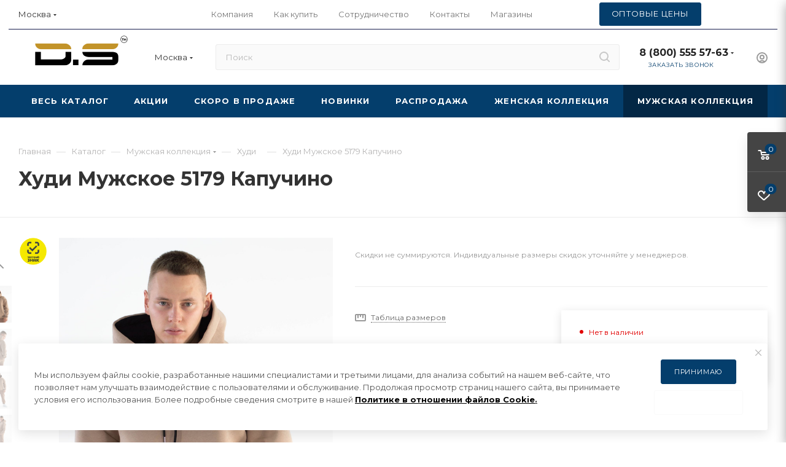

--- FILE ---
content_type: text/html; charset=UTF-8
request_url: https://descrip.ru/catalog/muzhskaya_kollektsiya/khudi_1/khudi_muzhskoe_5179_kapuchino/
body_size: 42335
content:
<!DOCTYPE html>
<html xmlns="http://www.w3.org/1999/xhtml" xml:lang="ru" lang="ru"  >
<head><link rel="canonical" href="https://descrip.ru/catalog/muzhskaya_kollektsiya/khudi_1/103636/" />
	<title>Купить Худи Мужское 5179 Капучино - Худи оптом от производителя одежды DS - Заказ одежды оптом от 30т.р. без размерных рядов!</title>
	<meta name="viewport" content="initial-scale=1.0, width=device-width, maximum-scale=1" />
	<meta name="HandheldFriendly" content="true" />
	<meta name="yes" content="yes" />
	<meta name="apple-mobile-web-app-status-bar-style" content="black" />
	<meta name="SKYPE_TOOLBAR" content="SKYPE_TOOLBAR_PARSER_COMPATIBLE" />
	<meta http-equiv="Content-Type" content="text/html; charset=UTF-8" />
<meta name="keywords" content="Купить Худи Мужское 5179 Капучино Каталог товаров Худи Мужское 5179 Капучино" />
<meta name="description" content="Купить Худи Мужское 5179 Капучино Каталог товаров - Купить одежду от производителя DS мужская и женская одежда по оптовым ценам на сайте производителя. Эксклюзивные модели, цены производителя. Свое производство. Доставка по России!" />
<link href="/bitrix/js/ui/design-tokens/dist/ui.design-tokens.css?173920841126358"  rel="stylesheet" />
<link href="/bitrix/js/ui/fonts/opensans/ui.font.opensans.css?17392084122555"  rel="stylesheet" />
<link href="/bitrix/js/main/popup/dist/main.popup.bundle.css?173920841229861"  rel="stylesheet" />
<link href="/bitrix/cache/css/s1/aspro_max/page_0ab849d0a86e398a6d9bdcba9b9e6981/page_0ab849d0a86e398a6d9bdcba9b9e6981_v1.css?1769058050133428"  rel="stylesheet" />
<link href="/bitrix/cache/css/s1/aspro_max/template_ca46e74a97604bf032f7a291cfae15e6/template_ca46e74a97604bf032f7a291cfae15e6_v1.css?17690580221480016"  data-template-style="true" rel="stylesheet" />
<script>if(!window.BX)window.BX={};if(!window.BX.message)window.BX.message=function(mess){if(typeof mess==='object'){for(let i in mess) {BX.message[i]=mess[i];} return true;}};</script>
<script>(window.BX||top.BX).message({"pull_server_enabled":"N","pull_config_timestamp":0,"pull_guest_mode":"N","pull_guest_user_id":0});(window.BX||top.BX).message({"PULL_OLD_REVISION":"Для продолжения корректной работы с сайтом необходимо перезагрузить страницу."});</script>
<script>(window.BX||top.BX).message({"JS_CORE_LOADING":"Загрузка...","JS_CORE_NO_DATA":"- Нет данных -","JS_CORE_WINDOW_CLOSE":"Закрыть","JS_CORE_WINDOW_EXPAND":"Развернуть","JS_CORE_WINDOW_NARROW":"Свернуть в окно","JS_CORE_WINDOW_SAVE":"Сохранить","JS_CORE_WINDOW_CANCEL":"Отменить","JS_CORE_WINDOW_CONTINUE":"Продолжить","JS_CORE_H":"ч","JS_CORE_M":"м","JS_CORE_S":"с","JSADM_AI_HIDE_EXTRA":"Скрыть лишние","JSADM_AI_ALL_NOTIF":"Показать все","JSADM_AUTH_REQ":"Требуется авторизация!","JS_CORE_WINDOW_AUTH":"Войти","JS_CORE_IMAGE_FULL":"Полный размер"});</script>
<script src="/bitrix/js/main/core/core.js?1739208413498410"></script>
<script>BX.Runtime.registerExtension({"name":"main.core","namespace":"BX","loaded":true});</script>
<script>BX.setJSList(["\/bitrix\/js\/main\/core\/core_ajax.js","\/bitrix\/js\/main\/core\/core_promise.js","\/bitrix\/js\/main\/polyfill\/promise\/js\/promise.js","\/bitrix\/js\/main\/loadext\/loadext.js","\/bitrix\/js\/main\/loadext\/extension.js","\/bitrix\/js\/main\/polyfill\/promise\/js\/promise.js","\/bitrix\/js\/main\/polyfill\/find\/js\/find.js","\/bitrix\/js\/main\/polyfill\/includes\/js\/includes.js","\/bitrix\/js\/main\/polyfill\/matches\/js\/matches.js","\/bitrix\/js\/ui\/polyfill\/closest\/js\/closest.js","\/bitrix\/js\/main\/polyfill\/fill\/main.polyfill.fill.js","\/bitrix\/js\/main\/polyfill\/find\/js\/find.js","\/bitrix\/js\/main\/polyfill\/matches\/js\/matches.js","\/bitrix\/js\/main\/polyfill\/core\/dist\/polyfill.bundle.js","\/bitrix\/js\/main\/core\/core.js","\/bitrix\/js\/main\/polyfill\/intersectionobserver\/js\/intersectionobserver.js","\/bitrix\/js\/main\/lazyload\/dist\/lazyload.bundle.js","\/bitrix\/js\/main\/polyfill\/core\/dist\/polyfill.bundle.js","\/bitrix\/js\/main\/parambag\/dist\/parambag.bundle.js"]);
</script>
<script>(window.BX||top.BX).message({"CT_BST_SEARCH_BUTTON2":"Найти","SEARCH_IN_SITE_FULL":"По всему сайту","SEARCH_IN_SITE":"Везде","SEARCH_IN_CATALOG_FULL":"По каталогу","SEARCH_IN_CATALOG":"Каталог"});</script>
<script>BX.Runtime.registerExtension({"name":"aspro_searchtitle","namespace":"window","loaded":true});</script>
<script>BX.Runtime.registerExtension({"name":"aspro_line_block","namespace":"window","loaded":true});</script>
<script>BX.Runtime.registerExtension({"name":"ui.design-tokens","namespace":"window","loaded":true});</script>
<script>BX.Runtime.registerExtension({"name":"ui.fonts.opensans","namespace":"window","loaded":true});</script>
<script>BX.Runtime.registerExtension({"name":"main.popup","namespace":"BX.Main","loaded":true});</script>
<script>BX.Runtime.registerExtension({"name":"popup","namespace":"window","loaded":true});</script>
<script type="extension/settings" data-extension="currency.currency-core">{"region":"ru"}</script>
<script>BX.Runtime.registerExtension({"name":"currency.currency-core","namespace":"BX.Currency","loaded":true});</script>
<script>BX.Runtime.registerExtension({"name":"currency","namespace":"window","loaded":true});</script>
<script>BX.Runtime.registerExtension({"name":"aspro_swiper_init","namespace":"window","loaded":true});</script>
<script>BX.Runtime.registerExtension({"name":"aspro_swiper","namespace":"window","loaded":true});</script>
<script>BX.Runtime.registerExtension({"name":"aspro_swiper_main_styles","namespace":"window","loaded":true});</script>
<script>BX.Runtime.registerExtension({"name":"ls","namespace":"window","loaded":true});</script>
<script>BX.Runtime.registerExtension({"name":"aspro_fancybox","namespace":"window","loaded":true});</script>
<script>BX.Runtime.registerExtension({"name":"aspro_owl_carousel","namespace":"window","loaded":true});</script>
<script>BX.Runtime.registerExtension({"name":"aspro_catalog_element","namespace":"window","loaded":true});</script>
<script>BX.Runtime.registerExtension({"name":"aspro_animation_ext","namespace":"window","loaded":true});</script>
<script>(window.BX||top.BX).message({"LANGUAGE_ID":"ru","FORMAT_DATE":"DD.MM.YYYY","FORMAT_DATETIME":"DD.MM.YYYY HH:MI:SS","COOKIE_PREFIX":"BITRIX_SM","SERVER_TZ_OFFSET":"10800","UTF_MODE":"Y","SITE_ID":"s1","SITE_DIR":"\/","USER_ID":"","SERVER_TIME":1769064593,"USER_TZ_OFFSET":0,"USER_TZ_AUTO":"Y","bitrix_sessid":"b7e4267904ef428eaec79275a273ca54"});</script>

<script src="/bitrix/js/pull/protobuf/protobuf.js?1739208410274055"></script>
<script src="/bitrix/js/pull/protobuf/model.js?173920841070928"></script>
<script src="/bitrix/js/main/core/core_promise.js?17392084135220"></script>
<script src="/bitrix/js/rest/client/rest.client.js?173920841017414"></script>
<script src="/bitrix/js/pull/client/pull.client.js?173920841083503"></script>
<script src="/bitrix/js/main/ajax.js?173920841535509"></script>
<script src="/bitrix/js/main/popup/dist/main.popup.bundle.js?1739208412117034"></script>
<script src="/bitrix/js/currency/currency-core/dist/currency-core.bundle.js?17392084108800"></script>
<script src="/bitrix/js/currency/core_currency.js?17392084101181"></script>
<script src="/bitrix/js/main/core/core_ls.js?173920841310430"></script>
<script>BX.setJSList(["\/local\/templates\/.default\/components\/bitrix\/catalog\/main_sec\/script.js","\/local\/templates\/.default\/components\/bitrix\/catalog.element\/main3\/script.js","\/bitrix\/templates\/aspro_max\/components\/bitrix\/sale.gift.product\/main\/script.js","\/bitrix\/templates\/aspro_max\/components\/bitrix\/sale.gift.main.products\/main\/script.js","\/bitrix\/templates\/aspro_max\/components\/bitrix\/catalog.bigdata.products\/main\/script.js","\/bitrix\/templates\/aspro_max\/js\/slider.swiper.min.js","\/bitrix\/templates\/aspro_max\/vendor\/js\/carousel\/swiper\/swiper-bundle.min.js","\/bitrix\/templates\/aspro_max\/js\/jquery.history.js","\/bitrix\/templates\/aspro_max\/js\/jquery.fancybox.min.js","\/bitrix\/templates\/aspro_max\/vendor\/js\/carousel\/owl\/owl.carousel.min.js","\/bitrix\/templates\/aspro_max\/js\/catalog_element.min.js","\/bitrix\/templates\/aspro_max\/js\/observer.js","\/bitrix\/templates\/aspro_max\/js\/jquery.actual.min.js","\/bitrix\/templates\/aspro_max\/js\/jqModal.js","\/bitrix\/templates\/aspro_max\/vendor\/js\/bootstrap.js","\/bitrix\/templates\/aspro_max\/vendor\/js\/jquery.appear.js","\/bitrix\/templates\/aspro_max\/vendor\/js\/ripple.js","\/bitrix\/templates\/aspro_max\/vendor\/js\/velocity\/velocity.js","\/bitrix\/templates\/aspro_max\/vendor\/js\/velocity\/velocity.ui.js","\/bitrix\/templates\/aspro_max\/js\/browser.js","\/bitrix\/templates\/aspro_max\/js\/jquery.uniform.min.js","\/bitrix\/templates\/aspro_max\/vendor\/js\/sticky-sidebar.js","\/bitrix\/templates\/aspro_max\/js\/jquery.validate.min.js","\/bitrix\/templates\/aspro_max\/js\/jquery.inputmask.bundle.min.js","\/bitrix\/templates\/aspro_max\/js\/jquery.easing.1.3.js","\/bitrix\/templates\/aspro_max\/js\/equalize.min.js","\/bitrix\/templates\/aspro_max\/js\/jquery.alphanumeric.js","\/bitrix\/templates\/aspro_max\/js\/jquery.cookie.js","\/bitrix\/templates\/aspro_max\/js\/jquery.plugin.min.js","\/bitrix\/templates\/aspro_max\/js\/jquery.countdown.min.js","\/bitrix\/templates\/aspro_max\/js\/jquery.countdown-ru.js","\/bitrix\/templates\/aspro_max\/js\/jquery.ikSelect.js","\/bitrix\/templates\/aspro_max\/js\/jquery.mobile.custom.touch.min.js","\/bitrix\/templates\/aspro_max\/js\/jquery.dotdotdot.js","\/bitrix\/templates\/aspro_max\/js\/rating_likes.js","\/bitrix\/templates\/aspro_max\/js\/buy_services.js","\/bitrix\/templates\/aspro_max\/js\/mobile.js","\/bitrix\/templates\/aspro_max\/js\/jquery.mousewheel.min.js","\/bitrix\/templates\/aspro_max\/js\/jquery.mCustomScrollbar.js","\/bitrix\/templates\/aspro_max\/js\/scrollTabs.js","\/bitrix\/templates\/aspro_max\/js\/main.js","\/bitrix\/templates\/aspro_max\/js\/blocks\/blocks.js","\/bitrix\/components\/bitrix\/search.title\/script.js","\/bitrix\/templates\/aspro_max\/components\/bitrix\/search.title\/mega_menu\/script.js","\/bitrix\/templates\/aspro_max\/js\/searchtitle.js","\/bitrix\/templates\/aspro_max\/components\/bitrix\/news.list\/banners\/script.js","\/bitrix\/templates\/aspro_max\/components\/bitrix\/search.title\/corp\/script.js","\/local\/templates\/.default\/components\/bitrix\/menu\/top_catalog_wide\/script.js","\/local\/templates\/.default\/components\/bitrix\/menu\/top\/script.js","\/bitrix\/templates\/aspro_max\/components\/bitrix\/menu\/bottom\/script.js","\/bitrix\/components\/aspro\/marketing.popup.max\/templates\/.default\/script.js","\/bitrix\/templates\/aspro_max\/components\/bitrix\/search.title\/fixed\/script.js","\/bitrix\/templates\/aspro_max\/js\/custom.js","\/bitrix\/templates\/aspro_max\/components\/aspro\/regionality.list.max\/popup_regions_small\/script.js","\/bitrix\/templates\/aspro_max\/components\/bitrix\/subscribe.edit\/footer\/script.js"]);</script>
<script>BX.setCSSList(["\/local\/templates\/.default\/components\/bitrix\/catalog\/main_sec\/style.css","\/local\/templates\/.default\/components\/bitrix\/catalog.element\/main3\/style.css","\/bitrix\/templates\/aspro_max\/components\/bitrix\/sale.gift.main.products\/main\/style.css","\/bitrix\/templates\/aspro_max\/vendor\/css\/carousel\/swiper\/swiper-bundle.min.css","\/bitrix\/templates\/aspro_max\/css\/slider.swiper.min.css","\/bitrix\/templates\/aspro_max\/css\/main_slider.min.css","\/bitrix\/templates\/aspro_max\/css\/jquery.fancybox.min.css","\/bitrix\/templates\/aspro_max\/vendor\/css\/carousel\/owl\/owl.carousel.min.css","\/bitrix\/templates\/aspro_max\/vendor\/css\/carousel\/owl\/owl.theme.default.min.css","\/bitrix\/templates\/aspro_max\/css\/animation\/animation_ext.css","\/bitrix\/templates\/aspro_max\/css\/blocks\/dark-light-theme.css","\/bitrix\/templates\/aspro_max\/css\/colored.css","\/bitrix\/templates\/aspro_max\/vendor\/css\/bootstrap.css","\/bitrix\/templates\/aspro_max\/css\/styles.css","\/bitrix\/templates\/aspro_max\/css\/blocks\/blocks.css","\/bitrix\/templates\/aspro_max\/css\/blocks\/common.blocks\/counter-state\/counter-state.css","\/bitrix\/templates\/aspro_max\/css\/banners.css","\/bitrix\/templates\/aspro_max\/css\/menu.css","\/bitrix\/templates\/aspro_max\/css\/catalog.css","\/bitrix\/templates\/aspro_max\/css\/jquery.mCustomScrollbar.min.css","\/bitrix\/templates\/aspro_max\/vendor\/css\/ripple.css","\/bitrix\/templates\/aspro_max\/css\/left_block_main_page.css","\/bitrix\/templates\/aspro_max\/css\/stores.css","\/bitrix\/templates\/aspro_max\/css\/yandex_map.css","\/bitrix\/templates\/aspro_max\/css\/buy_services.css","\/bitrix\/templates\/aspro_max\/css\/header_fixed.css","\/bitrix\/templates\/aspro_max\/ajax\/ajax.css","\/bitrix\/templates\/aspro_max\/css\/searchtitle.css","\/local\/templates\/.default\/components\/bitrix\/menu\/menu_in_burger\/style.css","\/bitrix\/templates\/aspro_max\/css\/blocks\/line-block.min.css","\/local\/templates\/.default\/components\/bitrix\/menu\/top\/style.css","\/bitrix\/templates\/aspro_max\/components\/bitrix\/breadcrumb\/main\/style.css","\/bitrix\/templates\/aspro_max\/css\/footer.css","\/bitrix\/components\/aspro\/marketing.popup.max\/templates\/.default\/style.css","\/bitrix\/templates\/aspro_max\/styles.css","\/bitrix\/templates\/aspro_max\/template_styles.css","\/bitrix\/templates\/aspro_max\/css\/header.css","\/bitrix\/templates\/aspro_max\/css\/media.css","\/bitrix\/templates\/aspro_max\/css\/h1-bold.css","\/bitrix\/templates\/aspro_max\/themes\/custom_s1\/theme.css","\/bitrix\/templates\/aspro_max\/css\/widths\/width-1.css","\/bitrix\/templates\/aspro_max\/css\/fonts\/font-10.css","\/bitrix\/templates\/aspro_max\/css\/custom.css"]);</script>
<script>
					(function () {
						"use strict";
						var counter = function ()
						{
							var cookie = (function (name) {
								var parts = ("; " + document.cookie).split("; " + name + "=");
								if (parts.length == 2) {
									try {return JSON.parse(decodeURIComponent(parts.pop().split(";").shift()));}
									catch (e) {}
								}
							})("BITRIX_CONVERSION_CONTEXT_s1");
							if (cookie && cookie.EXPIRE >= BX.message("SERVER_TIME"))
								return;
							var request = new XMLHttpRequest();
							request.open("POST", "/bitrix/tools/conversion/ajax_counter.php", true);
							request.setRequestHeader("Content-type", "application/x-www-form-urlencoded");
							request.send(
								"SITE_ID="+encodeURIComponent("s1")+
								"&sessid="+encodeURIComponent(BX.bitrix_sessid())+
								"&HTTP_REFERER="+encodeURIComponent(document.referrer)
							);
						};
						if (window.frameRequestStart === true)
							BX.addCustomEvent("onFrameDataReceived", counter);
						else
							BX.ready(counter);
					})();
				</script>
<script>BX.message({'PORTAL_WIZARD_NAME':'Аспро: Максимум - интернет-магазин','PORTAL_WIZARD_DESC':'Аспро: Максимум - интернет магазин с поддержкой современных технологий: BigData, композитный сайт, фасетный поиск, адаптивная верстка','ASPRO_MAX_MOD_INST_OK':'Поздравляем, модуль «Аспро: Максимум - интернет-магазин» успешно установлен!<br />\nДля установки готового сайта, пожалуйста перейдите <a href=\'/bitrix/admin/wizard_list.php?lang=ru\'>в список мастеров<\/a> <br />и выберите пункт «Установить» в меню мастера aspro:max','ASPRO_MAX_MOD_UNINST_OK':'Удаление модуля успешно завершено','ASPRO_MAX_SCOM_INSTALL_NAME':'Аспро: Максимум - интернет-магазин','ASPRO_MAX_SCOM_INSTALL_DESCRIPTION':'Мастер создания интернет-магазина «Аспро: Максимум - интернет-магазин»','ASPRO_MAX_SCOM_INSTALL_TITLE':'Установка модуля \"Аспро: Максимум\"','ASPRO_MAX_SCOM_UNINSTALL_TITLE':'Удаление модуля \"Аспро: Максимум\"','ASPRO_MAX_SPER_PARTNER':'Аспро','ASPRO_MAX_PARTNER_URI':'http://www.aspro.ru','OPEN_WIZARDS_LIST':'Открыть список мастеров','ASPRO_MAX_INSTALL_SITE':'Установить готовый сайт','PHONE':'Телефон','FAST_VIEW':'Быстрый просмотр','TABLES_SIZE_TITLE':'Подбор размера','SOCIAL':'Социальные сети','DESCRIPTION':'Описание магазина','ITEMS':'Товары','LOGO':'Логотип','REGISTER_INCLUDE_AREA':'Текст о регистрации','AUTH_INCLUDE_AREA':'Текст об авторизации','FRONT_IMG':'Изображение компании','EMPTY_CART':'пуста','CATALOG_VIEW_MORE':'... Показать все','CATALOG_VIEW_LESS':'... Свернуть','JS_REQUIRED':'Заполните это поле','JS_FORMAT':'Неверный формат','JS_FILE_EXT':'Недопустимое расширение файла','JS_PASSWORD_COPY':'Пароли не совпадают','JS_PASSWORD_LENGTH':'Минимум 6 символов','JS_ERROR':'Неверно заполнено поле','JS_FILE_SIZE':'Максимальный размер 5мб','JS_FILE_BUTTON_NAME':'Выберите файл','JS_FILE_DEFAULT':'Прикрепите файл','JS_DATE':'Некорректная дата','JS_DATETIME':'Некорректная дата/время','JS_REQUIRED_LICENSES':'Согласитесь с условиями','JS_REQUIRED_OFFER':'Согласитесь с условиями','LICENSE_PROP':'Согласие на обработку персональных данных','LOGIN_LEN':'Введите минимум {0} символа','FANCY_CLOSE':'Закрыть','FANCY_NEXT':'Следующий','FANCY_PREV':'Предыдущий','TOP_AUTH_REGISTER':'Регистрация','CALLBACK':'Заказать звонок','ASK':'Задать вопрос','REVIEW':'Оставить отзыв','S_CALLBACK':'Заказать звонок','UNTIL_AKC':'До конца акции','TITLE_QUANTITY_BLOCK':'Остаток','TITLE_QUANTITY':'шт','TOTAL_SUMM_ITEM':'Общая стоимость ','SUBSCRIBE_SUCCESS':'Вы успешно подписались','RECAPTCHA_TEXT':'Подтвердите, что вы не робот','JS_RECAPTCHA_ERROR':'Пройдите проверку','COUNTDOWN_SEC':'сек','COUNTDOWN_MIN':'мин','COUNTDOWN_HOUR':'час','COUNTDOWN_DAY0':'дн','COUNTDOWN_DAY1':'дн','COUNTDOWN_DAY2':'дн','COUNTDOWN_WEAK0':'Недель','COUNTDOWN_WEAK1':'Неделя','COUNTDOWN_WEAK2':'Недели','COUNTDOWN_MONTH0':'Месяцев','COUNTDOWN_MONTH1':'Месяц','COUNTDOWN_MONTH2':'Месяца','COUNTDOWN_YEAR0':'Лет','COUNTDOWN_YEAR1':'Год','COUNTDOWN_YEAR2':'Года','COUNTDOWN_COMPACT_SEC':'с','COUNTDOWN_COMPACT_MIN':'м','COUNTDOWN_COMPACT_HOUR':'ч','COUNTDOWN_COMPACT_DAY':'д','COUNTDOWN_COMPACT_WEAK':'н','COUNTDOWN_COMPACT_MONTH':'м','COUNTDOWN_COMPACT_YEAR0':'л','COUNTDOWN_COMPACT_YEAR1':'г','CATALOG_PARTIAL_BASKET_PROPERTIES_ERROR':'Заполнены не все свойства у добавляемого товара','CATALOG_EMPTY_BASKET_PROPERTIES_ERROR':'Выберите свойства товара, добавляемые в корзину в параметрах компонента','CATALOG_ELEMENT_NOT_FOUND':'Элемент не найден','ERROR_ADD2BASKET':'Ошибка добавления товара в корзину','CATALOG_SUCCESSFUL_ADD_TO_BASKET':'Успешное добавление товара в корзину','ERROR_BASKET_TITLE':'Ошибка корзины','ERROR_BASKET_PROP_TITLE':'Выберите свойства, добавляемые в корзину','ERROR_BASKET_BUTTON':'Выбрать','BASKET_TOP':'Корзина в шапке','ERROR_ADD_DELAY_ITEM':'Ошибка отложенной корзины','VIEWED_TITLE':'Ранее вы смотрели','VIEWED_BEFORE':'Ранее вы смотрели','BEST_TITLE':'Лучшие предложения','CT_BST_SEARCH_BUTTON':'Поиск','CT_BST_SEARCH2_BUTTON':'Найти','BASKET_PRINT_BUTTON':'Распечатать','BASKET_CLEAR_ALL_BUTTON':'Очистить','BASKET_QUICK_ORDER_BUTTON':'Быстрый заказ','BASKET_CONTINUE_BUTTON':'Продолжить покупки','BASKET_ORDER_BUTTON':'Оформить заказ','SHARE_BUTTON':'Поделиться','BASKET_CHANGE_TITLE':'Ваш заказ','BASKET_CHANGE_LINK':'Изменить','MORE_INFO_SKU':'Купить','FROM':'от','BEFORE':'до','TITLE_BLOCK_VIEWED_NAME':'Ранее вы смотрели','T_BASKET':'Корзина','FILTER_EXPAND_VALUES':'Показать все','FILTER_HIDE_VALUES':'Свернуть','FULL_ORDER':'Полный заказ','CUSTOM_COLOR_CHOOSE':'Выбрать','CUSTOM_COLOR_CANCEL':'Отмена','S_MOBILE_MENU':'Меню','MAX_T_MENU_BACK':'Назад','MAX_T_MENU_CALLBACK':'Обратная связь','MAX_T_MENU_CONTACTS_TITLE':'Будьте на связи','SEARCH_TITLE':'Поиск','SOCIAL_TITLE':'Оставайтесь на связи','HEADER_SCHEDULE':'Время работы','SEO_TEXT':'SEO описание','COMPANY_IMG':'Картинка компании','COMPANY_TEXT':'Описание компании','CONFIG_SAVE_SUCCESS':'Настройки сохранены','CONFIG_SAVE_FAIL':'Ошибка сохранения настроек','ITEM_ECONOMY':'Экономия','ITEM_ARTICLE':'Артикул: ','JS_FORMAT_ORDER':'имеет неверный формат','JS_BASKET_COUNT_TITLE':'В корзине товаров на SUMM','POPUP_VIDEO':'Видео','POPUP_GIFT_TEXT':'Нашли что-то особенное? Намекните другу о подарке!','ORDER_FIO_LABEL':'Ф.И.О.','ORDER_PHONE_LABEL':'Телефон','ORDER_REGISTER_BUTTON':'Регистрация','PRICES_TYPE':'Варианты цен','FILTER_HELPER_VALUES':' знач.','SHOW_MORE_SCU_MAIN':'Еще #COUNT#','SHOW_MORE_SCU_1':'предложение','SHOW_MORE_SCU_2':'предложения','SHOW_MORE_SCU_3':'предложений','PARENT_ITEM_NOT_FOUND':'Не найден основной товар для услуги в корзине. Обновите страницу и попробуйте снова.','INVALID_NUMBER':'Неверный номер','INVALID_COUNTRY_CODE':'Неверный код страны','TOO_SHORT':'Номер слишком короткий','TOO_LONG':'Номер слишком длинный'})</script>
<link href="/bitrix/templates/aspro_max/css/critical.css?173920842633" data-skip-moving="true" rel="stylesheet">
<meta name="theme-color" content="#043e6c">
<style>:root{--theme-base-color: #043e6c;--theme-base-opacity-color: #043e6c1a;--theme-base-color-hue:207;--theme-base-color-saturation:93%;--theme-base-color-lightness:22%;}</style>
<style>html {--theme-page-width: 1700px;--theme-page-width-padding: 32px}</style>
<link href="https://fonts.gstatic.com" rel="preconnect" crossorigin>
<link rel="preload" href="https://fonts.googleapis.com/css?family=Montserrat:300italic,400italic,500italic,700italic,400,300,500,700subset=latin,cyrillic-ext&display=swap" as="style" crossorigin>
<link rel="stylesheet" href="https://fonts.googleapis.com/css?family=Montserrat:300italic,400italic,500italic,700italic,400,300,500,700subset=latin,cyrillic-ext&display=swap" crossorigin>
<link href="/bitrix/templates/aspro_max/css/print.css?173920842723580" data-template-style="true" rel="stylesheet" media="print">
					<script data-skip-moving="true" src="/bitrix/js/aspro.max/jquery-2.1.3.min.js"></script>
					<script data-skip-moving="true" src="/bitrix/templates/aspro_max/js/speed.min.js?=1739208426"></script>
<link rel="shortcut icon" href="/favicon.png" type="image/png" />
<link rel="apple-touch-icon" sizes="180x180" href="/upload/CMax/d52/k5nopf0n1mdt3z51tqm9dntyp6162yre.png" />
<link rel="alternate" media="only screen and (max-width: 640px)" href="https://descrip.ru/catalog/muzhskaya_kollektsiya/khudi_1/khudi_muzhskoe_5179_kapuchino/"/>
<meta property="og:description" content="Худи Мужское 5179 70% хлопок,30% полиэстер, Капучино" />
<meta property="og:image" content="https://descrip.ru/upload/iblock/321/uequlhanyqrvwnj7w754dnebqiyirqmk.jpg" />
<link rel="image_src" href="https://descrip.ru/upload/iblock/321/uequlhanyqrvwnj7w754dnebqiyirqmk.jpg"  />
<meta property="og:title" content="Купить Худи Мужское 5179 Капучино - Худи оптом от производителя одежды DS - Заказ одежды оптом от 30т.р. без размерных рядов!" />
<meta property="og:type" content="website" />
<meta property="og:url" content="https://descrip.ru/catalog/muzhskaya_kollektsiya/khudi_1/khudi_muzhskoe_5179_kapuchino/" />

<script  src="/bitrix/cache/js/s1/aspro_max/template_e7321983a7a01067580856a8969b8500/template_e7321983a7a01067580856a8969b8500_v1.js?1769058022979087"></script>
<script  src="/bitrix/cache/js/s1/aspro_max/page_379f4987337c480ea0b30acca0132afa/page_379f4987337c480ea0b30acca0132afa_v1.js?1769058050519252"></script>
<script  src="/bitrix/cache/js/s1/aspro_max/default_a0ad2c89dd581caa3ce7ed20b8379a15/default_a0ad2c89dd581caa3ce7ed20b8379a15_v1.js?17690580221547"></script>
<script  src="/bitrix/cache/js/s1/aspro_max/default_657ef7b5a5c313c2d53c5a35b691e3d0/default_657ef7b5a5c313c2d53c5a35b691e3d0_v1.js?1769058022489"></script>
<script>var _ba = _ba || []; _ba.push(["aid", "9df945eb60e48ab4ec161265f249122f"]); _ba.push(["host", "descrip.ru"]); _ba.push(["ad[ct][item]", "[base64]"]);_ba.push(["ad[ct][user_id]", function(){return BX.message("USER_ID") ? BX.message("USER_ID") : 0;}]);_ba.push(["ad[ct][recommendation]", function() {var rcmId = "";var cookieValue = BX.getCookie("BITRIX_SM_RCM_PRODUCT_LOG");var productId = 103636;var cItems = [];var cItem;if (cookieValue){cItems = cookieValue.split(".");}var i = cItems.length;while (i--){cItem = cItems[i].split("-");if (cItem[0] == productId){rcmId = cItem[1];break;}}return rcmId;}]);_ba.push(["ad[ct][v]", "2"]);(function() {var ba = document.createElement("script"); ba.type = "text/javascript"; ba.async = true;ba.src = (document.location.protocol == "https:" ? "https://" : "http://") + "bitrix.info/ba.js";var s = document.getElementsByTagName("script")[0];s.parentNode.insertBefore(ba, s);})();</script>

		<!-- Yandex.Metrika counter -->
<script >
   (function(m,e,t,r,i,k,a){m[i]=m[i]||function(){(m[i].a=m[i].a||[]).push(arguments)};
   m[i].l=1*new Date();
   for (var j = 0; j < document.scripts.length; j++) {if (document.scripts[j].src === r) { return; }}
   k=e.createElement(t),a=e.getElementsByTagName(t)[0],k.async=1,k.src=r,a.parentNode.insertBefore(k,a)})
   (window, document, "script", "https://mc.yandex.ru/metrika/tag.js", "ym");
   ym(84854116, "init", {
        clickmap:true,
        trackLinks:true,
        accurateTrackBounce:true,
        webvisor:true,
        ecommerce:"dataLayer"
   });
</script>
<!-- /Yandex.Metrika counter -->

<!-- <script src="//code.jivosite.com/widget/bk0wkN7oYw" async></script>-->	<!--снег-->
    <link href="https://cdn.jsdelivr.net/gh/Alaev-Co/snowflakes/dist/snow.min.css" rel="stylesheet">
<!-- Yandex.Metrika counter -->
<script >
   (function(m,e,t,r,i,k,a){m[i]=m[i]||function(){(m[i].a=m[i].a||[]).push(arguments)};
   m[i].l=1*new Date();
   for (var j = 0; j < document.scripts.length; j++) {if (document.scripts[j].src === r) { return; }}
   k=e.createElement(t),a=e.getElementsByTagName(t)[0],k.async=1,k.src=r,a.parentNode.insertBefore(k,a)})
   (window, document, "script", "https://mc.yandex.ru/metrika/tag.js", "ym");
   ym(100050110, "init", {
        clickmap:true,
        trackLinks:true,
        accurateTrackBounce:true,
        webvisor:true,
        ecommerce:"dataLayer"
   });
</script>
<noscript><div><img src="https://mc.yandex.ru/watch/100050110" style="position:absolute; left:-9999px;" alt="" /></div></noscript>
<!-- /Yandex.Metrika counter -->
</head>
<body class=" site_s1  fill_bg_n catalog-delayed-btn-Y theme-light" id="main" data-site="/">
<!--снег-->
	<!--снег-->
	
	<div id="panel"></div>
	
				<!--'start_frame_cache_basketitems-component-block'-->												<div id="ajax_basket"></div>
					<!--'end_frame_cache_basketitems-component-block'-->						<div class="cd-modal-bg"></div>
		<script data-skip-moving="true">var solutionName = 'arMaxOptions';</script>
		<script src="/bitrix/templates/aspro_max/js/setTheme.php?site_id=s1&site_dir=/" data-skip-moving="true"></script>
		<script>window.onload=function(){window.basketJSParams = window.basketJSParams || [];window.dataLayer = window.dataLayer || [];}
		BX.message({'MIN_ORDER_PRICE_TEXT':'<b>Минимальная сумма заказа #PRICE#<\/b><br/>Пожалуйста, добавьте еще товаров в корзину','LICENSES_TEXT':'Я согласен на <a href=\"/include/licenses_detail.php\" target=\"_blank\">обработку персональных данных<\/a>','OFFER_TEXT':'Согласен с <a href=\"/include/offer_detail.php\" target=\"_blank\">публичной офертой<\/a>'});
		arAsproOptions.PAGES.FRONT_PAGE = window[solutionName].PAGES.FRONT_PAGE = "";arAsproOptions.PAGES.BASKET_PAGE = window[solutionName].PAGES.BASKET_PAGE = "";arAsproOptions.PAGES.ORDER_PAGE = window[solutionName].PAGES.ORDER_PAGE = "";arAsproOptions.PAGES.PERSONAL_PAGE = window[solutionName].PAGES.PERSONAL_PAGE = "";arAsproOptions.PAGES.CATALOG_PAGE = window[solutionName].PAGES.CATALOG_PAGE = "1";</script>
		<div class="wrapper1  header_bgcolored long_header colored_header catalog_page basket_fly fly2 basket_fill_DARK side_LEFT block_side_WIDE catalog_icons_Y banner_auto  mheader-v1 header-v4 header-font-lower_N regions_Y title_position_LEFT fill_ footer-v3 front-vindex1 mfixed_Y mfixed_view_scroll_top title-v1 lazy_N with_phones compact-catalog dark-hover-overlay vertical-catalog-img landing-normal big-banners-mobile-normal bottom-icons-panel-N compact-breadcrumbs-Y catalog-delayed-btn-Y  ">

<div class="mega_fixed_menu scrollblock">
	<div class="maxwidth-theme">
		<svg class="svg svg-close" width="14" height="14" viewBox="0 0 14 14">
		  <path data-name="Rounded Rectangle 568 copy 16" d="M1009.4,953l5.32,5.315a0.987,0.987,0,0,1,0,1.4,1,1,0,0,1-1.41,0L1008,954.4l-5.32,5.315a0.991,0.991,0,0,1-1.4-1.4L1006.6,953l-5.32-5.315a0.991,0.991,0,0,1,1.4-1.4l5.32,5.315,5.31-5.315a1,1,0,0,1,1.41,0,0.987,0.987,0,0,1,0,1.4Z" transform="translate(-1001 -946)"></path>
		</svg>
		<i class="svg svg-close mask arrow"></i>
		<div class="row">
			<div class="col-md-9">
				<div class="left_menu_block">
					<div class="logo_block flexbox flexbox--row align-items-normal">
						<div class="logo">
							<a href="/"><img src="/upload/CMax/daa/o58cllwxkce2wulsvn4vi5z73smbdigf.png" alt="Купить одежду оптом от производителя DS" title="Купить одежду оптом от производителя DS" data-src="" /></a>						</div>
						<div class="top-description addr">
							<b>Производитель одежды </br>из трикотажного полотна.</b>						</div>
					</div>
					<div class="search_block">
						<div class="search_wrap">
							<div class="search-block">
									<div class="search-wrapper">
		<div id="title-search_mega_menu">
			<form action="/catalog/" class="search">
				<div class="search-input-div">
					<input class="search-input" id="title-search-input_mega_menu" type="text" name="q" value="" placeholder="Поиск" size="20" maxlength="50" autocomplete="off" />
				</div>
				<div class="search-button-div">
					<button class="btn btn-search" type="submit" name="s" value="Найти"><i class="svg inline search2 " aria-hidden="true"><svg width="17" height="17"><use xlink:href="/bitrix/templates/aspro_max/images/svg/header_icons_srite.svg#search"></use></svg></i></button>
					
					<span class="close-block inline-search-hide"><span class="svg svg-close close-icons"></span></span>
				</div>
			</form>
		</div>
	</div>
<script>
	var jsControl = new JCTitleSearch3({
		//'WAIT_IMAGE': '/bitrix/themes/.default/images/wait.gif',
		'AJAX_PAGE' : '/catalog/muzhskaya_kollektsiya/khudi_1/khudi_muzhskoe_5179_kapuchino/',
		'CONTAINER_ID': 'title-search_mega_menu',
		'INPUT_ID': 'title-search-input_mega_menu',
		'INPUT_ID_TMP': 'title-search-input_mega_menu',
		'MIN_QUERY_LEN': 2
	});
</script>							</div>
						</div>
					</div>
										<!-- noindex -->

	<div class="burger_menu_wrapper">
		
		<div class="bottom_links_wrapper row">
								<div class="menu-item col-md-4 unvisible    ">
					<div class="wrap">
						<a class="" href="/catalog/skoro_v_prodazhe/">
							<div class="link-title color-theme-hover">
																Скоро в продаже							</div>
						</a>
											</div>
				</div>
								<div class="menu-item col-md-4 unvisible    ">
					<div class="wrap">
						<a class="" href="/catalog/novinki/">
							<div class="link-title color-theme-hover">
																Новинки							</div>
						</a>
											</div>
				</div>
								<div class="menu-item col-md-4 unvisible    ">
					<div class="wrap">
						<a class="" href="/catalog/rasprodazha/">
							<div class="link-title color-theme-hover">
																Распродажа							</div>
						</a>
											</div>
				</div>
								<div class="menu-item col-md-4 unvisible    ">
					<div class="wrap">
						<a class="" href="/catalog/zhenskaya_kollektsiya/">
							<div class="link-title color-theme-hover">
																Женская коллекция							</div>
						</a>
											</div>
				</div>
								<div class="menu-item col-md-4 unvisible    active">
					<div class="wrap">
						<a class="" href="/catalog/muzhskaya_kollektsiya/">
							<div class="link-title color-theme-hover">
																Мужская коллекция							</div>
						</a>
											</div>
				</div>
								<div class="menu-item col-md-4 unvisible    ">
					<div class="wrap">
						<a class="" href="/contacts/">
							<div class="link-title color-theme-hover">
																Контакты							</div>
						</a>
											</div>
				</div>
					</div>

	</div>
					<!-- /noindex -->
														</div>
			</div>
			<div class="col-md-3">
				<div class="right_menu_block">
					<div class="contact_wrap">
						<div class="info">
							<div class="phone blocks">
								<div class="">
									<!--'start_frame_cache_header-allphones-block1'-->								<!-- noindex -->
			<div class="phone with_dropdown white sm">
									<div class="wrap">
						<div>
									<i class="svg inline svg-inline-phone " aria-hidden="true"><svg width="5" height="13"><use xlink:href="/bitrix/templates/aspro_max/images/svg/header_icons_srite.svg#phone_footer"></use></svg></i><a rel="nofollow" href="tel:88005555763">8 (800) 555 57-63</a>
										</div>
					</div>
													<div class="dropdown ">
						<div class="wrap scrollblock">
																							<div class="more_phone"><a class="more_phone_a" rel="nofollow" class="no-decript" href="tel:88005555763">8 (800) 555 57-63</a></div>
																							<div class="more_phone"><a class="more_phone_a" rel="nofollow"  href="tel:+74952259588">+7 (495) 225-95-88<span class="descr">Офис</span></a></div>
													</div>
					</div>
					<i class="svg inline svg-inline-down " aria-hidden="true"><svg width="5" height="3"><use xlink:href="/bitrix/templates/aspro_max/images/svg/header_icons_srite.svg#Triangle_down"></use></svg></i>
							</div>
			<!-- /noindex -->
				<!--'end_frame_cache_header-allphones-block1'-->								</div>
								<div class="callback_wrap">
									<span class="callback-block animate-load font_upper colored" data-event="jqm" data-param-form_id="CALLBACK" data-name="callback">Заказать звонок</span>
								</div>
							</div>
							<div class="question_button_wrapper">
								<span class="btn btn-lg btn-transparent-border-color btn-wide animate-load colored_theme_hover_bg-el" data-event="jqm" data-param-form_id="ASK" data-name="ask">
									Задать вопрос								</span>
							</div>
							<div class="person_wrap">
		<!--'start_frame_cache_header-auth-block1'-->			<!-- noindex --><div class="auth_wr_inner "><a rel="nofollow" title="Мой кабинет" class="personal-link dark-color animate-load" data-event="jqm" data-param-backurl="/catalog/muzhskaya_kollektsiya/khudi_1/khudi_muzhskoe_5179_kapuchino/" data-param-type="auth" data-name="auth" href="/personal/"><i class="svg inline svg-inline-cabinet big" aria-hidden="true"><svg width="18" height="18"><use xlink:href="/bitrix/templates/aspro_max/images/svg/header_icons_srite.svg#user"></use></svg></i><span class="wrap"><span class="name">Войти</span></span></a></div><!-- /noindex -->		<!--'end_frame_cache_header-auth-block1'-->
			<!--'start_frame_cache_mobile-basket-with-compare-block1'-->		<!-- noindex -->
					<div class="menu middle">
				<ul>
					<li class="counters">
						<a rel="nofollow" class="dark-color basket-link basket ready " href="/basket/">
							<i class="svg  svg-inline-basket" aria-hidden="true" ><svg class="" width="19" height="16" viewBox="0 0 19 16"><path data-name="Ellipse 2 copy 9" class="cls-1" d="M956.047,952.005l-0.939,1.009-11.394-.008-0.952-1-0.953-6h-2.857a0.862,0.862,0,0,1-.952-1,1.025,1.025,0,0,1,1.164-1h2.327c0.3,0,.6.006,0.6,0.006a1.208,1.208,0,0,1,1.336.918L943.817,947h12.23L957,948v1Zm-11.916-3,0.349,2h10.007l0.593-2Zm1.863,5a3,3,0,1,1-3,3A3,3,0,0,1,945.994,954.005ZM946,958a1,1,0,1,0-1-1A1,1,0,0,0,946,958Zm7.011-4a3,3,0,1,1-3,3A3,3,0,0,1,953.011,954.005ZM953,958a1,1,0,1,0-1-1A1,1,0,0,0,953,958Z" transform="translate(-938 -944)"></path></svg></i>							<span>Корзина<span class="count empted">0</span></span>
						</a>
					</li>
					<li class="counters">
						<a rel="nofollow"
							class="dark-color basket-link delay ready "
							href="javascript:void(0)"
							data-href="/basket/#delayed"
						>
							<i class="svg  svg-inline-basket" aria-hidden="true" ><svg xmlns="http://www.w3.org/2000/svg" width="16" height="13" viewBox="0 0 16 13"><defs><style>.clsw-1{fill:#fff;fill-rule:evenodd;}</style></defs><path class="clsw-1" d="M506.755,141.6l0,0.019s-4.185,3.734-5.556,4.973a0.376,0.376,0,0,1-.076.056,1.838,1.838,0,0,1-1.126.357,1.794,1.794,0,0,1-1.166-.4,0.473,0.473,0,0,1-.1-0.076c-1.427-1.287-5.459-4.878-5.459-4.878l0-.019A4.494,4.494,0,1,1,500,135.7,4.492,4.492,0,1,1,506.755,141.6Zm-3.251-5.61A2.565,2.565,0,0,0,501,138h0a1,1,0,1,1-2,0h0a2.565,2.565,0,0,0-2.506-2,2.5,2.5,0,0,0-1.777,4.264l-0.013.019L500,145.1l5.179-4.749c0.042-.039.086-0.075,0.126-0.117l0.052-.047-0.006-.008A2.494,2.494,0,0,0,503.5,135.993Z" transform="translate(-492 -134)"/></svg></i>							<span>Отложенные<span class="count empted">0</span></span>
						</a>
					</li>
				</ul>
			</div>
						<!-- /noindex -->
		<!--'end_frame_cache_mobile-basket-with-compare-block1'-->								</div>
						</div>
					</div>
					<div class="footer_wrap">
													<div class="inline-block">
								<div class="top-description no-title">
						<!--'start_frame_cache_allregions-list-block1'-->
			<div class="region_wrapper">
			<div class="io_wrapper">
				<i class="svg inline svg-inline-mark " aria-hidden="true"><svg width="13" height="13"><use xlink:href="/bitrix/templates/aspro_max/images/svg/header_icons_srite.svg#location"></use></svg></i>				<div class="city_title">Ваш город</div>
				<div class="js_city_chooser  animate-load  io_wrapper" data-event="jqm" data-name="city_chooser_small" data-param-url="%2Fcatalog%2Fmuzhskaya_kollektsiya%2Fkhudi_1%2Fkhudi_muzhskoe_5179_kapuchino%2F" data-param-form_id="city_chooser">
					<span>Москва</span><span class="arrow"><i class="svg inline  svg-inline-down" aria-hidden="true" ><svg xmlns="http://www.w3.org/2000/svg" width="5" height="3" viewBox="0 0 5 3"><path class="cls-1" d="M250,80h5l-2.5,3Z" transform="translate(-250 -80)"/></svg></i></span>
				</div>
			</div>
					</div>
				<!--'end_frame_cache_allregions-list-block1'-->										</div>
							</div>
						
						<!--'start_frame_cache_email-block1'-->		
												<div class="email blocks color-theme-hover">
						<i class="svg inline  svg-inline-email" aria-hidden="true" ><svg xmlns="http://www.w3.org/2000/svg" width="11" height="9" viewBox="0 0 11 9"><path  data-name="Rectangle 583 copy 16" class="cls-1" d="M367,142h-7a2,2,0,0,1-2-2v-5a2,2,0,0,1,2-2h7a2,2,0,0,1,2,2v5A2,2,0,0,1,367,142Zm0-2v-3.039L364,139h-1l-3-2.036V140h7Zm-6.634-5,3.145,2.079L366.634,135h-6.268Z" transform="translate(-358 -133)"/></svg></i>													<a href="mailto:info@descrip.ru" target="_blank">info@descrip.ru</a>
											</div>
				<!--'end_frame_cache_email-block1'-->		
						<!--'start_frame_cache_address-block1'-->		
												<div class="address blocks">
						<i class="svg inline  svg-inline-addr" aria-hidden="true" ><svg xmlns="http://www.w3.org/2000/svg" width="9" height="12" viewBox="0 0 9 12"><path class="cls-1" d="M959.135,82.315l0.015,0.028L955.5,87l-3.679-4.717,0.008-.013a4.658,4.658,0,0,1-.83-2.655,4.5,4.5,0,1,1,9,0A4.658,4.658,0,0,1,959.135,82.315ZM955.5,77a2.5,2.5,0,0,0-2.5,2.5,2.467,2.467,0,0,0,.326,1.212l-0.014.022,2.181,3.336,2.034-3.117c0.033-.046.063-0.094,0.093-0.142l0.066-.1-0.007-.009a2.468,2.468,0,0,0,.32-1.2A2.5,2.5,0,0,0,955.5,77Z" transform="translate(-951 -75)"/></svg></i>						<div>
	 Московская область, г. Балашиха,&nbsp;
</div>
<div>
	 ш. Энтузиастов, Западная промзона, д. 7 <br>
</div>
<div>
 <br>
</div>
 <br>					</div>
				<!--'end_frame_cache_address-block1'-->		
							<div class="social-block">
							<div class="social-icons">
		<!-- noindex -->
	<ul>
					<li class="vk">
				<a href="https://vk.com/ds_wear" target="_blank" rel="nofollow" title="Вконтакте">
					Вконтакте				</a>
			</li>
													<li class="telegram">
				<a href="https://t.me/ds_descrip" target="_blank" rel="nofollow" title="Telegram">
					Telegram				</a>
			</li>
									<li class="odn">
				<a href="https://ok.ru/group/62476523077838" target="_blank" rel="nofollow" title="Одноклассники">
					Одноклассники				</a>
			</li>
															<li class="zen">
				<a href="https://zen.yandex.ru/id/6302693b6b964a20c35d23d1" target="_blank" rel="nofollow" title="Яндекс.Дзен">
					Яндекс.Дзен				</a>
			</li>
											</ul>
	<!-- /noindex -->
</div>						</div>
					</div>
				</div>
			</div>
		</div>
	</div>
</div>
			<div class="banner_content_bottom_container" >

			</div>
<div class="header_wrap visible-lg visible-md title-v1 ">
	<header id="header">
		<!--div class="header-wrapper header-v4"-->
<div class="top-block top-block-v1 header-v15 header-wrapper">
<div class="maxwidth-theme logo_and_menu-row logo_top_white">	
	<div class="wrapp_block logo-row logo_top_white">
			<div class="items-wrapper header__top-inner">
									<div class="header__top-item">
						<div class="top-description no-title">
						<!--'start_frame_cache_allregions-list-block2'-->
			<div class="region_wrapper">
			<div class="io_wrapper">
				<i class="svg inline svg-inline-mark " aria-hidden="true"><svg width="13" height="13"><use xlink:href="/bitrix/templates/aspro_max/images/svg/header_icons_srite.svg#location"></use></svg></i>				<div class="city_title">Ваш город</div>
				<div class="js_city_chooser  animate-load  io_wrapper" data-event="jqm" data-name="city_chooser_small" data-param-url="%2Fcatalog%2Fmuzhskaya_kollektsiya%2Fkhudi_1%2Fkhudi_muzhskoe_5179_kapuchino%2F" data-param-form_id="city_chooser">
					<span>Москва</span><span class="arrow"><i class="svg inline  svg-inline-down" aria-hidden="true" ><svg xmlns="http://www.w3.org/2000/svg" width="5" height="3" viewBox="0 0 5 3"><path class="cls-1" d="M250,80h5l-2.5,3Z" transform="translate(-250 -80)"/></svg></i></span>
				</div>
			</div>
					</div>
				<!--'end_frame_cache_allregions-list-block2'-->								</div>
					</div>
				                 <div class="header__top-item phone-wrapper">
					<div class="phone-block ">
					</div>
				</div>
				<div class="header__top-item dotted-flex-1 hide-dotted">
					<div class="menus">
							<ul class="menu topest">
					<li  >
				<a href="/company/" class = "item- mentu-top ">
										<span>Компания</span>
				</a>
			</li>
					<li  >
				<a href="/help/" class = "item- mentu-top ">
										<span>Как купить</span>
				</a>
			</li>
					<li  >
				<a href="/for-partners/" class = "item- mentu-top ">
										<span>Сотрудничество</span>
				</a>
			</li>
					<li  >
				<a href="/contacts/" class = "item- mentu-top ">
										<span>Контакты</span>
				</a>
			</li>
					<li  >
				<a href="/contacts/stores/" class = "item- mentu-top ">
										<span>Магазины</span>
				</a>
			</li>
				<li class="more hidden">
			<span>...</span>
			<ul class="dropdown"></ul>
		</li>
	</ul>
	<script data-skip-moving="true">
		InitTopestMenuGummi();
		CheckTopMenuDotted();
	</script>
					</div>
				</div>	
                  <div class="inline-block-headert">
                          <a href="/optovyy-prays-registratsiya/">
                        <span class="btn btn-default callback-block animate-load colored">Оптовые цены</span></a>
							</div>
				<div class="right-icons showed wb  logo_and_menu-row logo_top_white header__top-item">
					<div class="line-block line-block--40 line-block--40-1200 flexbox--justify-end  ">
					</div>	
				</div>
			</div>
		</div>
	</div>

	<div class="logo_and_menu-row icons_top with-search wide_search header__top-part">
			<div class="maxwidth-theme logo-row ">
				<div class="header__top-inner">
						<div class="logo-block  floated header__top-item">
								<div class="logo">
									<a href="/"><img src="/upload/CMax/daa/o58cllwxkce2wulsvn4vi5z73smbdigf.png" alt="Купить одежду оптом от производителя DS" title="Купить одежду оптом от производителя DS" data-src="" /></a>							</div>
						</div>
													<div class="header__top-item">
								<div class="top-description no-title">
						<!--'start_frame_cache_allregions-list-block3'-->
			<div class="region_wrapper">
			<div class="io_wrapper">
				<i class="svg inline svg-inline-mark " aria-hidden="true"><svg width="13" height="13"><use xlink:href="/bitrix/templates/aspro_max/images/svg/header_icons_srite.svg#location"></use></svg></i>				<div class="city_title">Ваш город</div>
				<div class="js_city_chooser  animate-load  io_wrapper" data-event="jqm" data-name="city_chooser_small" data-param-url="%2Fcatalog%2Fmuzhskaya_kollektsiya%2Fkhudi_1%2Fkhudi_muzhskoe_5179_kapuchino%2F" data-param-form_id="city_chooser">
					<span>Москва</span><span class="arrow"><i class="svg inline  svg-inline-down" aria-hidden="true" ><svg xmlns="http://www.w3.org/2000/svg" width="5" height="3" viewBox="0 0 5 3"><path class="cls-1" d="M250,80h5l-2.5,3Z" transform="translate(-250 -80)"/></svg></i></span>
				</div>
			</div>
					</div>
				<!--'end_frame_cache_allregions-list-block3'-->										</div>
							</div>
												<div class="header__top-item flex1">
							<div class="search_wrap ">
								<div class="search-block inner-table-block">
		<div class="search-wrapper">
			<div id="title-search_fixed">
				<form action="/catalog/" class="search">
					<div class="search-input-div">
						<input class="search-input" id="title-search-input_fixed" type="text" name="q" value="" placeholder="Поиск" size="20" maxlength="50" autocomplete="off" />
					</div>
					<div class="search-button-div">
													<button class="btn btn-search" type="submit" name="s" value="Найти">
								<i class="svg inline search2 " aria-hidden="true"><svg width="17" height="17"><use xlink:href="/bitrix/templates/aspro_max/images/svg/header_icons_srite.svg#search"></use></svg></i>							</button>
						
						<span class="close-block inline-search-hide"><i class="svg inline  svg-inline-search svg-close close-icons colored_theme_hover" aria-hidden="true" ><svg xmlns="http://www.w3.org/2000/svg" width="16" height="16" viewBox="0 0 16 16"><path data-name="Rounded Rectangle 114 copy 3" class="cccls-1" d="M334.411,138l6.3,6.3a1,1,0,0,1,0,1.414,0.992,0.992,0,0,1-1.408,0l-6.3-6.306-6.3,6.306a1,1,0,0,1-1.409-1.414l6.3-6.3-6.293-6.3a1,1,0,0,1,1.409-1.414l6.3,6.3,6.3-6.3A1,1,0,0,1,340.7,131.7Z" transform="translate(-325 -130)"></path></svg></i></span>
					</div>
				</form>
			</div>
		</div>
	<script>
	var jsControl = new JCTitleSearch4({
		//'WAIT_IMAGE': '/bitrix/themes/.default/images/wait.gif',
		'AJAX_PAGE' : '/catalog/muzhskaya_kollektsiya/khudi_1/khudi_muzhskoe_5179_kapuchino/',
		'CONTAINER_ID': 'title-search_fixed',
		'INPUT_ID': 'title-search-input_fixed',
		'INPUT_ID_TMP': 'title-search-input_fixed',
		'MIN_QUERY_LEN': 2
	});
</script>								</div>
							</div>
						</div>
						<div class="header__top-item">
								<div class="wrap_icon inner-table-block">
									<div class="phone-block blocks fontUp">
																					<!--'start_frame_cache_header-allphones-block2'-->								<!-- noindex -->
			<div class="phone with_dropdown no-icons">
									<i class="svg inline svg-inline-phone " aria-hidden="true"><svg width="5" height="13"><use xlink:href="/bitrix/templates/aspro_max/images/svg/header_icons_srite.svg#phone_black"></use></svg></i><a rel="nofollow" href="tel:88005555763">8 (800) 555 57-63</a>
													<div class="dropdown ">
						<div class="wrap scrollblock">
																							<div class="more_phone"><a class="more_phone_a" rel="nofollow" class="no-decript" href="tel:88005555763">8 (800) 555 57-63</a></div>
																							<div class="more_phone"><a class="more_phone_a" rel="nofollow"  href="tel:+74952259588">+7 (495) 225-95-88<span class="descr">Офис</span></a></div>
													</div>
					</div>
					<i class="svg inline svg-inline-down " aria-hidden="true"><svg width="5" height="3"><use xlink:href="/bitrix/templates/aspro_max/images/svg/header_icons_srite.svg#Triangle_down"></use></svg></i>
							</div>
			<!-- /noindex -->
				<!--'end_frame_cache_header-allphones-block2'-->																															<div class="inline-block">
												<span class="callback-block animate-load colored" data-event="jqm" data-param-form_id="CALLBACK" data-name="callback">Заказать звонок</span>
											</div>
																			</div>
								</div>
							</div>	
						<div class="right-icons wb header__top-item ">
							<div class="line-block line-block--40">
																																				<div class="line-block__item">
									<div class="wrap_icon inner-table-block person with-title">
		<!--'start_frame_cache_header-auth-block2'-->			<!-- noindex --><div class="auth_wr_inner "><a rel="nofollow" title="Мой кабинет" class="personal-link dark-color animate-load" data-event="jqm" data-param-backurl="/catalog/muzhskaya_kollektsiya/khudi_1/khudi_muzhskoe_5179_kapuchino/" data-param-type="auth" data-name="auth" href="/personal/"><i class="svg inline svg-inline-cabinet big" aria-hidden="true"><svg width="18" height="18"><use xlink:href="/bitrix/templates/aspro_max/images/svg/header_icons_srite.svg#user"></use></svg></i><span class="wrap"><span class="name">Войти</span></span></a></div><!-- /noindex -->		<!--'end_frame_cache_header-auth-block2'-->
										</div>
								</div>		
							</div>
						</div>
				</div>
			</div>
	</div>
	<div class="menu-row sliced middle-block bgcolored">
		<div class="maxwidth-theme">
			<div class="header__main-part menu-only">
								<div class="header__main-item minwidth0 flex1 order-1">
											<div class="menu-inner">
							<nav class="mega-menu sliced">
									<div class="table-menu  ">
		<table>
			<tr>
														<td class="menu-item unvisible  wide_menu   ">
						<div class="wrap">
							<a class="" href="/catalog/ves-katalog/">
								<div>
																		Весь каталог																		<div class="line-wrapper"><span class="line"></span></div>
								</div>
							</a>
													</div>
					</td>
														<td class="menu-item unvisible  wide_menu   ">
						<div class="wrap">
							<a class="" href="/catalog/aktsii/">
								<div>
																		Акции																		<div class="line-wrapper"><span class="line"></span></div>
								</div>
							</a>
													</div>
					</td>
														<td class="menu-item unvisible  wide_menu   ">
						<div class="wrap">
							<a class="" href="/catalog/skoro_v_prodazhe/">
								<div>
																		Скоро в продаже																		<div class="line-wrapper"><span class="line"></span></div>
								</div>
							</a>
													</div>
					</td>
														<td class="menu-item unvisible  wide_menu   ">
						<div class="wrap">
							<a class="" href="/catalog/novinki/">
								<div>
																		Новинки																		<div class="line-wrapper"><span class="line"></span></div>
								</div>
							</a>
													</div>
					</td>
														<td class="menu-item unvisible  wide_menu   ">
						<div class="wrap">
							<a class="" href="/catalog/rasprodazha/">
								<div>
																		Распродажа																		<div class="line-wrapper"><span class="line"></span></div>
								</div>
							</a>
													</div>
					</td>
														<td class="menu-item unvisible dropdown wide_menu   ">
						<div class="wrap">
							<a class="dropdown-toggle" href="/catalog/zhenskaya_kollektsiya/">
								<div>
																		Женская коллекция																		<div class="line-wrapper"><span class="line"></span></div>
								</div>
							</a>
								
								<span class="tail"></span>
								<div class="dropdown-menu " >
									<div class="customScrollbar scrollblock ">
																			
										<ul class="menu-wrapper menu-type-1">
												
																																							<li class="   ">
																												<a href="/catalog/zhenskaya_kollektsiya/palto/" title="Пальто"><span class="name">Пальто</span></a>
																											</li>
												
												
																																							<li class="   ">
																												<a href="/catalog/zhenskaya_kollektsiya/bodi/" title="Боди"><span class="name">Боди</span></a>
																											</li>
												
												
																																							<li class="   ">
																												<a href="/catalog/zhenskaya_kollektsiya/komplekt/" title="Комплект"><span class="name">Комплект</span></a>
																											</li>
												
												
																																							<li class="   ">
																												<a href="/catalog/zhenskaya_kollektsiya/bombery/" title="Бомберы"><span class="name">Бомберы</span></a>
																											</li>
												
												
																																							<li class="   ">
																												<a href="/catalog/zhenskaya_kollektsiya/kurtki/" title="Куртки"><span class="name">Куртки</span></a>
																											</li>
												
												
																																							<li class="   ">
																												<a href="/catalog/zhenskaya_kollektsiya/bridzhi/" title="Бриджи"><span class="name">Бриджи</span></a>
																											</li>
												
												
																																							<li class="   ">
																												<a href="/catalog/zhenskaya_kollektsiya/bryuki/" title="Брюки"><span class="name">Брюки</span></a>
																											</li>
												
												
																																							<li class="   ">
																												<a href="/catalog/zhenskaya_kollektsiya/zhilet/" title="Жилет"><span class="name">Жилет</span></a>
																											</li>
												
												
																																							<li class="   ">
																												<a href="/catalog/zhenskaya_kollektsiya/vodolazki/" title="Водолазки"><span class="name">Водолазки</span></a>
																											</li>
												
												
																																							<li class="   ">
																												<a href="/catalog/zhenskaya_kollektsiya/dzhemper/" title="Джемпер"><span class="name">Джемпер</span></a>
																											</li>
												
												
																																							<li class="   ">
																												<a href="/catalog/zhenskaya_kollektsiya/rubashka/" title="Рубашка"><span class="name">Рубашка</span></a>
																											</li>
												
												
																																							<li class="   ">
																												<a href="/catalog/zhenskaya_kollektsiya/kardigany/" title="Кардиганы"><span class="name">Кардиганы</span></a>
																											</li>
												
												
																																							<li class="   ">
																												<a href="/catalog/zhenskaya_kollektsiya/kombinezony/" title="Комбинезоны"><span class="name">Комбинезоны</span></a>
																											</li>
												
												
																																							<li class="   ">
																												<a href="/catalog/zhenskaya_kollektsiya/kostyumy/" title="Костюмы"><span class="name">Костюмы</span></a>
																											</li>
												
												
																																							<li class="   ">
																												<a href="/catalog/zhenskaya_kollektsiya/longsliv/" title="Лонгслив"><span class="name">Лонгслив</span></a>
																											</li>
												
												
																																							<li class="   ">
																												<a href="/catalog/zhenskaya_kollektsiya/losiny/" title="Лосины"><span class="name">Лосины</span></a>
																											</li>
												
												
																																							<li class="   ">
																												<a href="/catalog/zhenskaya_kollektsiya/platya/" title="Платья"><span class="name">Платья</span></a>
																											</li>
												
												
																																							<li class="   ">
																												<a href="/catalog/zhenskaya_kollektsiya/polo/" title="Поло"><span class="name">Поло</span></a>
																											</li>
												
												
																																							<li class="   ">
																												<a href="/catalog/zhenskaya_kollektsiya/svitshoty_2/" title="Свитшоты"><span class="name">Свитшоты</span></a>
																											</li>
												
												
																																							<li class="   ">
																												<a href="/catalog/zhenskaya_kollektsiya/topy/" title="Топы"><span class="name">Топы</span></a>
																											</li>
												
												
																																							<li class="   ">
																												<a href="/catalog/zhenskaya_kollektsiya/futbolki/" title="Футболки"><span class="name">Футболки</span></a>
																											</li>
												
												
																																							<li class="   ">
																												<a href="/catalog/zhenskaya_kollektsiya/khudi/" title="Худи"><span class="name">Худи</span></a>
																											</li>
												
												
																																							<li class="   ">
																												<a href="/catalog/zhenskaya_kollektsiya/shorty/" title="Шорты"><span class="name">Шорты</span></a>
																											</li>
												
												
																																							<li class="   ">
																												<a href="/catalog/zhenskaya_kollektsiya/sarafany/" title="Сарафаны"><span class="name">Сарафаны</span></a>
																											</li>
												
												
																																							<li class="   ">
																												<a href="/catalog/zhenskaya_kollektsiya/tolstovki_2/" title="Толстовки"><span class="name">Толстовки</span></a>
																											</li>
												
												
																																							<li class="   ">
																												<a href="/catalog/zhenskaya_kollektsiya/yubki/" title="Юбки"><span class="name">Юбки</span></a>
																											</li>
												
																					</ul>
									</div>
								</div>
													</div>
					</td>
														<td class="menu-item unvisible dropdown wide_menu   active">
						<div class="wrap">
							<a class="dropdown-toggle" href="/catalog/muzhskaya_kollektsiya/">
								<div>
																		Мужская коллекция																		<div class="line-wrapper"><span class="line"></span></div>
								</div>
							</a>
								
								<span class="tail"></span>
								<div class="dropdown-menu " >
									<div class="customScrollbar scrollblock ">
																			
										<ul class="menu-wrapper menu-type-1">
												
																																							<li class="   ">
																												<a href="/catalog/muzhskaya_kollektsiya/zhilet_1/" title="Жилет"><span class="name">Жилет</span></a>
																											</li>
												
												
																																							<li class="   ">
																												<a href="/catalog/muzhskaya_kollektsiya/mayki/" title="Майки"><span class="name">Майки</span></a>
																											</li>
												
												
																																							<li class="   ">
																												<a href="/catalog/muzhskaya_kollektsiya/bombery_1/" title="Бомберы"><span class="name">Бомберы</span></a>
																											</li>
												
												
																																							<li class="   ">
																												<a href="/catalog/muzhskaya_kollektsiya/bryuki_1/" title="Брюки"><span class="name">Брюки</span></a>
																											</li>
												
												
																																							<li class="   ">
																												<a href="/catalog/muzhskaya_kollektsiya/zhakety/" title="Жакеты"><span class="name">Жакеты</span></a>
																											</li>
												
												
																																							<li class="   ">
																												<a href="/catalog/muzhskaya_kollektsiya/kostyumy_1/" title="Костюмы"><span class="name">Костюмы</span></a>
																											</li>
												
												
																																							<li class="   ">
																												<a href="/catalog/muzhskaya_kollektsiya/longslivy_1/" title="Лонгсливы"><span class="name">Лонгсливы</span></a>
																											</li>
												
												
																																							<li class="   ">
																												<a href="/catalog/muzhskaya_kollektsiya/rubashki/" title="Рубашки"><span class="name">Рубашки</span></a>
																											</li>
												
												
																																							<li class="   ">
																												<a href="/catalog/muzhskaya_kollektsiya/svitshoty_1/" title="Свитшоты"><span class="name">Свитшоты</span></a>
																											</li>
												
												
																																							<li class="   ">
																												<a href="/catalog/muzhskaya_kollektsiya/tolstovki_1/" title="Толстовки"><span class="name">Толстовки</span></a>
																											</li>
												
												
																																							<li class="   ">
																												<a href="/catalog/muzhskaya_kollektsiya/futbolki_1/" title="Футболки"><span class="name">Футболки</span></a>
																											</li>
												
												
																																							<li class="  active ">
																												<a href="/catalog/muzhskaya_kollektsiya/khudi_1/" title="Худи"><span class="name">Худи</span></a>
																											</li>
												
												
																																							<li class="   ">
																												<a href="/catalog/muzhskaya_kollektsiya/shorty_1/" title="Шорты"><span class="name">Шорты</span></a>
																											</li>
												
																					</ul>
									</div>
								</div>
													</div>
					</td>
				<td class="menu-item dropdown js-dropdown nosave unvisible">
					<div class="wrap">
						<a class="dropdown-toggle more-items" href="#">
							<span>+ &nbsp;ЕЩЕ</span>
						</a>
						<span class="tail"></span>
						<ul class="dropdown-menu"></ul>
					</div>
				</td>
			</tr>
		</table>
	</div>
	<script data-skip-moving="true">
		CheckTopMenuDotted();
	</script>
							</nav>
						</div>
									</div>
			</div>
		</div>
	</div>
	<div class="line-row visible-xs"></div>
</div>	</header>
</div>
			<div class="banner_content_bottom_container" >

			</div>
	<div id="headerfixed">
		<div class="maxwidth-theme">
	<div class="logo-row v2 margin0 menu-row">
		<div class="header__top-inner">
							<div class="header__top-item">
					<div class="burger inner-table-block"><i class="svg inline  svg-inline-burger dark" aria-hidden="true" ><svg width="16" height="12" viewBox="0 0 16 12"><path data-name="Rounded Rectangle 81 copy 4" class="cls-1" d="M872,958h-8a1,1,0,0,1-1-1h0a1,1,0,0,1,1-1h8a1,1,0,0,1,1,1h0A1,1,0,0,1,872,958Zm6-5H864a1,1,0,0,1,0-2h14A1,1,0,0,1,878,953Zm0-5H864a1,1,0,0,1,0-2h14A1,1,0,0,1,878,948Z" transform="translate(-863 -946)"></path></svg></i></div>
				</div>	
							<div class="header__top-item no-shrinked">
					<div class="inner-table-block nopadding logo-block">
						<div class="logo">
							<a href="/"><img src="/upload/CMax/daa/o58cllwxkce2wulsvn4vi5z73smbdigf.png" alt="Купить одежду оптом от производителя DS" title="Купить одежду оптом от производителя DS" data-src="" /></a>						</div>
					</div>
				</div>	
						<div class="header__top-item minwidth0 flex1">
				<div class="menu-block">
					<div class="navs table-menu js-nav">
												<!-- noindex -->
						<nav class="mega-menu sliced">
			<div class="table-menu">
		<table>
			<tr>
					<td class="menu-item unvisible    ">
						<div class="wrap">
							<a class="" href="/catalog/skoro_v_prodazhe/">
								<div>
																		Скоро в продаже																	</div>
							</a>
													</div>
					</td>
					<td class="menu-item unvisible    ">
						<div class="wrap">
							<a class="" href="/catalog/novinki/">
								<div>
																		Новинки																	</div>
							</a>
													</div>
					</td>
					<td class="menu-item unvisible    ">
						<div class="wrap">
							<a class="" href="/catalog/rasprodazha/">
								<div>
																		Распродажа																	</div>
							</a>
													</div>
					</td>
					<td class="menu-item unvisible    ">
						<div class="wrap">
							<a class="" href="/catalog/zhenskaya_kollektsiya/">
								<div>
																		Женская коллекция																	</div>
							</a>
													</div>
					</td>
					<td class="menu-item unvisible    active">
						<div class="wrap">
							<a class="" href="/catalog/muzhskaya_kollektsiya/">
								<div>
																		Мужская коллекция																	</div>
							</a>
													</div>
					</td>
					<td class="menu-item unvisible    ">
						<div class="wrap">
							<a class="" href="/contacts/">
								<div>
																		Контакты																	</div>
							</a>
													</div>
					</td>
				<td class="menu-item dropdown js-dropdown nosave unvisible">
					<div class="wrap">
						<a class="dropdown-toggle more-items" href="#">
							<span>+ &nbsp;ЕЩЕ</span>
						</a>
						<span class="tail"></span>
						<ul class="dropdown-menu"></ul>
					</div>
				</td>
			</tr>
		</table>
	</div>
	<script data-skip-moving="true">
		CheckTopMenuPadding();
		CheckTopMenuOncePadding();
		CheckTopMenuDotted();
	</script>
						</nav>
						<!-- /noindex -->
																	</div>
				</div>
			</div>	
			<div class="header__top-item">
				<div class="line-block line-block--40 line-block--40-1200 flexbox--justify-end">
																				<div class="line-block__item  no-shrinked">
						<div class=" inner-table-block">
							<div class="wrap_icon">
								<button class="top-btn inline-search-show dark-color">
									<i class="svg inline svg-inline-search" aria-hidden="true"><svg width="17" height="17"><use xlink:href="/bitrix/templates/aspro_max/images/svg/header_icons_srite.svg#search"></use></svg></i>								</button>
							</div>
						</div>
					</div>	
					<div class="line-block__item  no-shrinked">
						<div class=" inner-table-block nopadding small-block">
							<div class="wrap_icon wrap_cabinet">
		<!--'start_frame_cache_header-auth-block3'-->			<!-- noindex --><div class="auth_wr_inner "><a rel="nofollow" title="Мой кабинет" class="personal-link dark-color animate-load" data-event="jqm" data-param-backurl="/catalog/muzhskaya_kollektsiya/khudi_1/khudi_muzhskoe_5179_kapuchino/" data-param-type="auth" data-name="auth" href="/personal/"><i class="svg inline svg-inline-cabinet big" aria-hidden="true"><svg width="18" height="18"><use xlink:href="/bitrix/templates/aspro_max/images/svg/header_icons_srite.svg#user"></use></svg></i></a></div><!-- /noindex -->		<!--'end_frame_cache_header-auth-block3'-->
								</div>
						</div>
					</div>
									</div>	
			</div>	
		</div>
	</div>
</div>
	</div>
<div id="mobileheader" class="visible-xs visible-sm">
	<div class="mobileheader-v1">
	<div class="burger pull-left">
		<i class="svg inline  svg-inline-burger dark" aria-hidden="true" ><svg width="16" height="12" viewBox="0 0 16 12"><path data-name="Rounded Rectangle 81 copy 4" class="cls-1" d="M872,958h-8a1,1,0,0,1-1-1h0a1,1,0,0,1,1-1h8a1,1,0,0,1,1,1h0A1,1,0,0,1,872,958Zm6-5H864a1,1,0,0,1,0-2h14A1,1,0,0,1,878,953Zm0-5H864a1,1,0,0,1,0-2h14A1,1,0,0,1,878,948Z" transform="translate(-863 -946)"></path></svg></i>		<i class="svg inline  svg-inline-close dark" aria-hidden="true" ><svg xmlns="http://www.w3.org/2000/svg" width="16" height="16" viewBox="0 0 16 16"><path data-name="Rounded Rectangle 114 copy 3" class="cccls-1" d="M334.411,138l6.3,6.3a1,1,0,0,1,0,1.414,0.992,0.992,0,0,1-1.408,0l-6.3-6.306-6.3,6.306a1,1,0,0,1-1.409-1.414l6.3-6.3-6.293-6.3a1,1,0,0,1,1.409-1.414l6.3,6.3,6.3-6.3A1,1,0,0,1,340.7,131.7Z" transform="translate(-325 -130)"/></svg></i>	</div>
	<div class="logo-block pull-left">
		<div class="logo">
			<a href="/"><img src="/upload/CMax/daa/o58cllwxkce2wulsvn4vi5z73smbdigf.png" alt="Купить одежду оптом от производителя DS" title="Купить одежду оптом от производителя DS" data-src="" /></a>		</div>
	</div>
	<div class="right-icons pull-right">
		<div class="pull-right">
			<div class="wrap_icon wrap_basket">
														<!--'start_frame_cache_header-basket-with-compare-block1'-->													<!-- noindex -->
											<a
							rel="nofollow"
							class="basket-link delay  big "
							href="javascript:void(0)"
							data-href="/basket/#delayed"
							title="Список отложенных товаров пуст"
						>
							<span class="js-basket-block">
								<i class="svg inline wish big" aria-hidden="true"><svg width="20" height="16"><use xlink:href="/bitrix/templates/aspro_max/images/svg/header_icons_srite.svg#chosen"></use></svg></i>								<span class="title dark_link">Отложенные</span>
								<span class="count">0</span>
							</span>
						</a>
																<a rel="nofollow" class="basket-link basket   big " href="/basket/" title="Корзина пуста">
							<span class="js-basket-block">
								<i class="svg inline basket big" aria-hidden="true"><svg width="19" height="16"><use xlink:href="/bitrix/templates/aspro_max/images/svg/header_icons_srite.svg#basket"></use></svg></i>																<span class="title dark_link">Корзина</span>
								<span class="count">0</span>
															</span>
						</a>
						<span class="basket_hover_block loading_block loading_block_content"></span>
										<!-- /noindex -->
							<!--'end_frame_cache_header-basket-with-compare-block1'-->									</div>
		</div>
		<div class="pull-right">
			<div class="wrap_icon wrap_cabinet">
		<!--'start_frame_cache_header-auth-block4'-->			<!-- noindex --><div class="auth_wr_inner "><a rel="nofollow" title="Мой кабинет" class="personal-link dark-color animate-load" data-event="jqm" data-param-backurl="/catalog/muzhskaya_kollektsiya/khudi_1/khudi_muzhskoe_5179_kapuchino/" data-param-type="auth" data-name="auth" href="/personal/"><i class="svg inline svg-inline-cabinet big" aria-hidden="true"><svg width="18" height="18"><use xlink:href="/bitrix/templates/aspro_max/images/svg/header_icons_srite.svg#user"></use></svg></i></a></div><!-- /noindex -->		<!--'end_frame_cache_header-auth-block4'-->
				</div>
		</div>
		<div class="pull-right">
			<div class="wrap_icon">
				<button class="top-btn inline-search-show twosmallfont">
					<i class="svg inline  svg-inline-search" aria-hidden="true" ><svg class="" width="17" height="17" viewBox="0 0 17 17" aria-hidden="true"><path class="cls-1" d="M16.709,16.719a1,1,0,0,1-1.412,0l-3.256-3.287A7.475,7.475,0,1,1,15,7.5a7.433,7.433,0,0,1-1.549,4.518l3.258,3.289A1,1,0,0,1,16.709,16.719ZM7.5,2A5.5,5.5,0,1,0,13,7.5,5.5,5.5,0,0,0,7.5,2Z"></path></svg></i>				</button>
			</div>
		</div>
		<div class="pull-right">
			<div class="wrap_icon wrap_phones">
												<!-- noindex -->
			<button class="top-btn inline-phone-show">
				<i class="svg inline  svg-inline-phone" aria-hidden="true" ><svg class="" width="18.031" height="17.969" viewBox="0 0 18.031 17.969"><path class="cls-1" d="M673.56,155.153c-4.179-4.179-6.507-7.88-2.45-12.3l0,0a3,3,0,0,1,4.242,0l1.87,2.55a3.423,3.423,0,0,1,.258,3.821l-0.006-.007c-0.744.7-.722,0.693,0.044,1.459l0.777,0.873c0.744,0.788.759,0.788,1.458,0.044l-0.009-.01a3.153,3.153,0,0,1,3.777.264l2.619,1.889a3,3,0,0,1,0,4.243C681.722,162.038,677.739,159.331,673.56,155.153Zm11.17,1.414a1,1,0,0,0,0-1.414l-2.618-1.89a1.4,1.4,0,0,0-.926-0.241l0.009,0.009c-1.791,1.835-2.453,1.746-4.375-.132l-1.05-1.194c-1.835-1.878-1.518-2.087.272-3.922l0,0a1.342,1.342,0,0,0-.227-0.962l-1.87-2.549a1,1,0,0,0-1.414,0l-0.008-.009c-2.7,3.017-.924,6.1,2.453,9.477s6.748,5.54,9.765,2.837Z" transform="translate(-669 -142)"/></svg>
</i>			</button>
			<div id="mobilePhone" class="dropdown-mobile-phone ">
				<div class="wrap">
					<div class="more_phone title"><span class="no-decript dark-color ">Телефоны <i class="svg inline  svg-inline-close dark dark-i" aria-hidden="true" ><svg xmlns="http://www.w3.org/2000/svg" width="16" height="16" viewBox="0 0 16 16"><path data-name="Rounded Rectangle 114 copy 3" class="cccls-1" d="M334.411,138l6.3,6.3a1,1,0,0,1,0,1.414,0.992,0.992,0,0,1-1.408,0l-6.3-6.306-6.3,6.306a1,1,0,0,1-1.409-1.414l6.3-6.3-6.293-6.3a1,1,0,0,1,1.409-1.414l6.3,6.3,6.3-6.3A1,1,0,0,1,340.7,131.7Z" transform="translate(-325 -130)"/></svg></i></span></div>
																	<div class="more_phone">
						    <a class="dark-color no-decript" rel="nofollow" href="tel:88005555763">8 (800) 555 57-63</a>
						</div>
																	<div class="more_phone">
						    <a class="dark-color " rel="nofollow" href="tel:+74952259588">+7 (495) 225-95-88<span class="descr">Офис</span></a>
						</div>
																<div class="more_phone"><span class="dark-color no-decript callback animate-load" data-event="jqm" data-param-form_id="CALLBACK" data-name="callback">Заказать звонок</span></div>
									</div>
			</div>
			<!-- /noindex -->
							</div>
		</div>
	</div>
	</div>	<div id="mobilemenu" class="leftside">
		<div class="mobilemenu-v1 scroller">
	<div class="wrap">
				<!-- noindex -->
				<div class="menu top top-mobile-menu">
		<ul class="top">
															<li>
					<a class="dark-color" href="/catalog/aktsii/" title="Акции">
						<span>Акции</span>
											</a>
									</li>
															<li>
					<a class="dark-color" href="/catalog/skoro_v_prodazhe/" title="Скоро в продаже">
						<span>Скоро в продаже</span>
											</a>
									</li>
															<li>
					<a class="dark-color" href="/catalog/novinki/" title="Новинки">
						<span>Новинки</span>
											</a>
									</li>
															<li>
					<a class="dark-color" href="/catalog/rasprodazha/" title="Распродажа">
						<span>Распродажа</span>
											</a>
									</li>
															<li class="selected">
					<a class="dark-color parent" href="/catalog/" title="Каталог">
						<span>Каталог</span>
													<span class="arrow"><i class="svg  svg-inline-triangle" aria-hidden="true" ><svg xmlns="http://www.w3.org/2000/svg" width="3" height="5" viewBox="0 0 3 5"><path  data-name="Rectangle 4 copy" class="cls-1" d="M203,84V79l3,2.5Z" transform="translate(-203 -79)"/></svg></i></span>
											</a>
											<ul class="dropdown">
							<li class="menu_back"><a href="" class="dark-color" rel="nofollow"><i class="svg inline  svg-inline-back_arrow" aria-hidden="true" ><svg xmlns="http://www.w3.org/2000/svg" width="15.969" height="12" viewBox="0 0 15.969 12"><defs><style>.cls-1{fill:#999;fill-rule:evenodd;}</style></defs><path  data-name="Rounded Rectangle 982 copy" class="cls-1" d="M34,32H22.414l3.3,3.3A1,1,0,1,1,24.3,36.713l-4.978-4.978c-0.01-.01-0.024-0.012-0.034-0.022s-0.015-.041-0.03-0.058a0.974,0.974,0,0,1-.213-0.407,0.909,0.909,0,0,1-.024-0.123,0.982,0.982,0,0,1,.267-0.838c0.011-.011.025-0.014,0.036-0.024L24.3,25.287A1,1,0,0,1,25.713,26.7l-3.3,3.3H34A1,1,0,0,1,34,32Z" transform="translate(-19.031 -25)"/></svg>
</i>Назад</a></li>
							<li class="menu_title"><a href="/catalog/">Каталог</a></li>
																															<li>
									<a class="dark-color top-mobile-menu__link" href="/catalog/ves-katalog/" title="Весь каталог">
																				<span class="top-mobile-menu__title">Весь каталог</span>
																			</a>
																	</li>
																															<li>
									<a class="dark-color top-mobile-menu__link" href="/catalog/aktsii/" title="Акции">
																				<span class="top-mobile-menu__title">Акции</span>
																			</a>
																	</li>
																															<li>
									<a class="dark-color top-mobile-menu__link" href="/catalog/skoro_v_prodazhe/" title="Скоро в продаже">
																				<span class="top-mobile-menu__title">Скоро в продаже</span>
																			</a>
																	</li>
																															<li>
									<a class="dark-color top-mobile-menu__link" href="/catalog/novinki/" title="Новинки">
																				<span class="top-mobile-menu__title">Новинки</span>
																			</a>
																	</li>
																															<li>
									<a class="dark-color top-mobile-menu__link" href="/catalog/rasprodazha/" title="Распродажа">
																				<span class="top-mobile-menu__title">Распродажа</span>
																			</a>
																	</li>
																															<li>
									<a class="dark-color parent top-mobile-menu__link" href="/catalog/zhenskaya_kollektsiya/" title="Женская коллекция">
																				<span class="top-mobile-menu__title">Женская коллекция</span>
																					<span class="arrow"><i class="svg  svg-inline-triangle" aria-hidden="true" ><svg xmlns="http://www.w3.org/2000/svg" width="3" height="5" viewBox="0 0 3 5"><path  data-name="Rectangle 4 copy" class="cls-1" d="M203,84V79l3,2.5Z" transform="translate(-203 -79)"/></svg></i></span>
																			</a>
																			<ul class="dropdown">
											<li class="menu_back"><a href="" class="dark-color" rel="nofollow"><i class="svg inline  svg-inline-back_arrow" aria-hidden="true" ><svg xmlns="http://www.w3.org/2000/svg" width="15.969" height="12" viewBox="0 0 15.969 12"><defs><style>.cls-1{fill:#999;fill-rule:evenodd;}</style></defs><path  data-name="Rounded Rectangle 982 copy" class="cls-1" d="M34,32H22.414l3.3,3.3A1,1,0,1,1,24.3,36.713l-4.978-4.978c-0.01-.01-0.024-0.012-0.034-0.022s-0.015-.041-0.03-0.058a0.974,0.974,0,0,1-.213-0.407,0.909,0.909,0,0,1-.024-0.123,0.982,0.982,0,0,1,.267-0.838c0.011-.011.025-0.014,0.036-0.024L24.3,25.287A1,1,0,0,1,25.713,26.7l-3.3,3.3H34A1,1,0,0,1,34,32Z" transform="translate(-19.031 -25)"/></svg>
</i>Назад</a></li>
											<li class="menu_title"><a href="/catalog/zhenskaya_kollektsiya/">Женская коллекция</a></li>
																																															<li>
													<a class="dark-color top-mobile-menu__link" href="/catalog/zhenskaya_kollektsiya/palto/" title="Пальто">
																												<span class="top-mobile-menu__title">Пальто</span>
																											</a>
																									</li>
																																															<li>
													<a class="dark-color top-mobile-menu__link" href="/catalog/zhenskaya_kollektsiya/bodi/" title="Боди">
																												<span class="top-mobile-menu__title">Боди</span>
																											</a>
																									</li>
																																															<li>
													<a class="dark-color top-mobile-menu__link" href="/catalog/zhenskaya_kollektsiya/komplekt/" title="Комплект">
																												<span class="top-mobile-menu__title">Комплект</span>
																											</a>
																									</li>
																																															<li>
													<a class="dark-color top-mobile-menu__link" href="/catalog/zhenskaya_kollektsiya/bombery/" title="Бомберы">
																												<span class="top-mobile-menu__title">Бомберы</span>
																											</a>
																									</li>
																																															<li>
													<a class="dark-color top-mobile-menu__link" href="/catalog/zhenskaya_kollektsiya/kurtki/" title="Куртки">
																												<span class="top-mobile-menu__title">Куртки</span>
																											</a>
																									</li>
																																															<li>
													<a class="dark-color top-mobile-menu__link" href="/catalog/zhenskaya_kollektsiya/bridzhi/" title="Бриджи">
																												<span class="top-mobile-menu__title">Бриджи</span>
																											</a>
																									</li>
																																															<li>
													<a class="dark-color top-mobile-menu__link" href="/catalog/zhenskaya_kollektsiya/bryuki/" title="Брюки">
																												<span class="top-mobile-menu__title">Брюки</span>
																											</a>
																									</li>
																																															<li>
													<a class="dark-color top-mobile-menu__link" href="/catalog/zhenskaya_kollektsiya/zhilet/" title="Жилет">
																												<span class="top-mobile-menu__title">Жилет</span>
																											</a>
																									</li>
																																															<li>
													<a class="dark-color top-mobile-menu__link" href="/catalog/zhenskaya_kollektsiya/vodolazki/" title="Водолазки">
																												<span class="top-mobile-menu__title">Водолазки</span>
																											</a>
																									</li>
																																															<li>
													<a class="dark-color top-mobile-menu__link" href="/catalog/zhenskaya_kollektsiya/dzhemper/" title="Джемпер">
																												<span class="top-mobile-menu__title">Джемпер</span>
																											</a>
																									</li>
																																															<li>
													<a class="dark-color top-mobile-menu__link" href="/catalog/zhenskaya_kollektsiya/rubashka/" title="Рубашка">
																												<span class="top-mobile-menu__title">Рубашка</span>
																											</a>
																									</li>
																																															<li>
													<a class="dark-color top-mobile-menu__link" href="/catalog/zhenskaya_kollektsiya/kardigany/" title="Кардиганы">
																												<span class="top-mobile-menu__title">Кардиганы</span>
																											</a>
																									</li>
																																															<li>
													<a class="dark-color top-mobile-menu__link" href="/catalog/zhenskaya_kollektsiya/kombinezony/" title="Комбинезоны">
																												<span class="top-mobile-menu__title">Комбинезоны</span>
																											</a>
																									</li>
																																															<li>
													<a class="dark-color top-mobile-menu__link" href="/catalog/zhenskaya_kollektsiya/kostyumy/" title="Костюмы">
																												<span class="top-mobile-menu__title">Костюмы</span>
																											</a>
																									</li>
																																															<li>
													<a class="dark-color top-mobile-menu__link" href="/catalog/zhenskaya_kollektsiya/longsliv/" title="Лонгслив">
																												<span class="top-mobile-menu__title">Лонгслив</span>
																											</a>
																									</li>
																																															<li>
													<a class="dark-color top-mobile-menu__link" href="/catalog/zhenskaya_kollektsiya/losiny/" title="Лосины">
																												<span class="top-mobile-menu__title">Лосины</span>
																											</a>
																									</li>
																																															<li>
													<a class="dark-color top-mobile-menu__link" href="/catalog/zhenskaya_kollektsiya/platya/" title="Платья">
																												<span class="top-mobile-menu__title">Платья</span>
																											</a>
																									</li>
																																															<li>
													<a class="dark-color top-mobile-menu__link" href="/catalog/zhenskaya_kollektsiya/polo/" title="Поло">
																												<span class="top-mobile-menu__title">Поло</span>
																											</a>
																									</li>
																																															<li>
													<a class="dark-color top-mobile-menu__link" href="/catalog/zhenskaya_kollektsiya/svitshoty_2/" title="Свитшоты">
																												<span class="top-mobile-menu__title">Свитшоты</span>
																											</a>
																									</li>
																																															<li>
													<a class="dark-color top-mobile-menu__link" href="/catalog/zhenskaya_kollektsiya/topy/" title="Топы">
																												<span class="top-mobile-menu__title">Топы</span>
																											</a>
																									</li>
																																															<li>
													<a class="dark-color top-mobile-menu__link" href="/catalog/zhenskaya_kollektsiya/futbolki/" title="Футболки">
																												<span class="top-mobile-menu__title">Футболки</span>
																											</a>
																									</li>
																																															<li>
													<a class="dark-color top-mobile-menu__link" href="/catalog/zhenskaya_kollektsiya/khudi/" title="Худи">
																												<span class="top-mobile-menu__title">Худи</span>
																											</a>
																									</li>
																																															<li>
													<a class="dark-color top-mobile-menu__link" href="/catalog/zhenskaya_kollektsiya/shorty/" title="Шорты">
																												<span class="top-mobile-menu__title">Шорты</span>
																											</a>
																									</li>
																																															<li>
													<a class="dark-color top-mobile-menu__link" href="/catalog/zhenskaya_kollektsiya/sarafany/" title="Сарафаны">
																												<span class="top-mobile-menu__title">Сарафаны</span>
																											</a>
																									</li>
																																															<li>
													<a class="dark-color top-mobile-menu__link" href="/catalog/zhenskaya_kollektsiya/tolstovki_2/" title="Толстовки">
																												<span class="top-mobile-menu__title">Толстовки</span>
																											</a>
																									</li>
																																															<li>
													<a class="dark-color top-mobile-menu__link" href="/catalog/zhenskaya_kollektsiya/yubki/" title="Юбки">
																												<span class="top-mobile-menu__title">Юбки</span>
																											</a>
																									</li>
																					</ul>
																	</li>
																															<li class="selected">
									<a class="dark-color parent top-mobile-menu__link" href="/catalog/muzhskaya_kollektsiya/" title="Мужская коллекция">
																				<span class="top-mobile-menu__title">Мужская коллекция</span>
																					<span class="arrow"><i class="svg  svg-inline-triangle" aria-hidden="true" ><svg xmlns="http://www.w3.org/2000/svg" width="3" height="5" viewBox="0 0 3 5"><path  data-name="Rectangle 4 copy" class="cls-1" d="M203,84V79l3,2.5Z" transform="translate(-203 -79)"/></svg></i></span>
																			</a>
																			<ul class="dropdown">
											<li class="menu_back"><a href="" class="dark-color" rel="nofollow"><i class="svg inline  svg-inline-back_arrow" aria-hidden="true" ><svg xmlns="http://www.w3.org/2000/svg" width="15.969" height="12" viewBox="0 0 15.969 12"><defs><style>.cls-1{fill:#999;fill-rule:evenodd;}</style></defs><path  data-name="Rounded Rectangle 982 copy" class="cls-1" d="M34,32H22.414l3.3,3.3A1,1,0,1,1,24.3,36.713l-4.978-4.978c-0.01-.01-0.024-0.012-0.034-0.022s-0.015-.041-0.03-0.058a0.974,0.974,0,0,1-.213-0.407,0.909,0.909,0,0,1-.024-0.123,0.982,0.982,0,0,1,.267-0.838c0.011-.011.025-0.014,0.036-0.024L24.3,25.287A1,1,0,0,1,25.713,26.7l-3.3,3.3H34A1,1,0,0,1,34,32Z" transform="translate(-19.031 -25)"/></svg>
</i>Назад</a></li>
											<li class="menu_title"><a href="/catalog/muzhskaya_kollektsiya/">Мужская коллекция</a></li>
																																															<li>
													<a class="dark-color top-mobile-menu__link" href="/catalog/muzhskaya_kollektsiya/zhilet_1/" title="Жилет">
																												<span class="top-mobile-menu__title">Жилет</span>
																											</a>
																									</li>
																																															<li>
													<a class="dark-color top-mobile-menu__link" href="/catalog/muzhskaya_kollektsiya/mayki/" title="Майки">
																												<span class="top-mobile-menu__title">Майки</span>
																											</a>
																									</li>
																																															<li>
													<a class="dark-color top-mobile-menu__link" href="/catalog/muzhskaya_kollektsiya/bombery_1/" title="Бомберы">
																												<span class="top-mobile-menu__title">Бомберы</span>
																											</a>
																									</li>
																																															<li>
													<a class="dark-color top-mobile-menu__link" href="/catalog/muzhskaya_kollektsiya/bryuki_1/" title="Брюки">
																												<span class="top-mobile-menu__title">Брюки</span>
																											</a>
																									</li>
																																															<li>
													<a class="dark-color top-mobile-menu__link" href="/catalog/muzhskaya_kollektsiya/zhakety/" title="Жакеты">
																												<span class="top-mobile-menu__title">Жакеты</span>
																											</a>
																									</li>
																																															<li>
													<a class="dark-color top-mobile-menu__link" href="/catalog/muzhskaya_kollektsiya/kostyumy_1/" title="Костюмы">
																												<span class="top-mobile-menu__title">Костюмы</span>
																											</a>
																									</li>
																																															<li>
													<a class="dark-color top-mobile-menu__link" href="/catalog/muzhskaya_kollektsiya/longslivy_1/" title="Лонгсливы">
																												<span class="top-mobile-menu__title">Лонгсливы</span>
																											</a>
																									</li>
																																															<li>
													<a class="dark-color top-mobile-menu__link" href="/catalog/muzhskaya_kollektsiya/rubashki/" title="Рубашки">
																												<span class="top-mobile-menu__title">Рубашки</span>
																											</a>
																									</li>
																																															<li>
													<a class="dark-color top-mobile-menu__link" href="/catalog/muzhskaya_kollektsiya/svitshoty_1/" title="Свитшоты">
																												<span class="top-mobile-menu__title">Свитшоты</span>
																											</a>
																									</li>
																																															<li>
													<a class="dark-color top-mobile-menu__link" href="/catalog/muzhskaya_kollektsiya/tolstovki_1/" title="Толстовки">
																												<span class="top-mobile-menu__title">Толстовки</span>
																											</a>
																									</li>
																																															<li>
													<a class="dark-color top-mobile-menu__link" href="/catalog/muzhskaya_kollektsiya/futbolki_1/" title="Футболки">
																												<span class="top-mobile-menu__title">Футболки</span>
																											</a>
																									</li>
																																															<li class="selected">
													<a class="dark-color top-mobile-menu__link" href="/catalog/muzhskaya_kollektsiya/khudi_1/" title="Худи">
																												<span class="top-mobile-menu__title">Худи</span>
																											</a>
																									</li>
																																															<li>
													<a class="dark-color top-mobile-menu__link" href="/catalog/muzhskaya_kollektsiya/shorty_1/" title="Шорты">
																												<span class="top-mobile-menu__title">Шорты</span>
																											</a>
																									</li>
																					</ul>
																	</li>
													</ul>
									</li>
															<li>
					<a class="dark-color parent" href="/for-partners/" title="Сотрудничество">
						<span>Сотрудничество</span>
													<span class="arrow"><i class="svg  svg-inline-triangle" aria-hidden="true" ><svg xmlns="http://www.w3.org/2000/svg" width="3" height="5" viewBox="0 0 3 5"><path  data-name="Rectangle 4 copy" class="cls-1" d="M203,84V79l3,2.5Z" transform="translate(-203 -79)"/></svg></i></span>
											</a>
											<ul class="dropdown">
							<li class="menu_back"><a href="" class="dark-color" rel="nofollow"><i class="svg inline  svg-inline-back_arrow" aria-hidden="true" ><svg xmlns="http://www.w3.org/2000/svg" width="15.969" height="12" viewBox="0 0 15.969 12"><defs><style>.cls-1{fill:#999;fill-rule:evenodd;}</style></defs><path  data-name="Rounded Rectangle 982 copy" class="cls-1" d="M34,32H22.414l3.3,3.3A1,1,0,1,1,24.3,36.713l-4.978-4.978c-0.01-.01-0.024-0.012-0.034-0.022s-0.015-.041-0.03-0.058a0.974,0.974,0,0,1-.213-0.407,0.909,0.909,0,0,1-.024-0.123,0.982,0.982,0,0,1,.267-0.838c0.011-.011.025-0.014,0.036-0.024L24.3,25.287A1,1,0,0,1,25.713,26.7l-3.3,3.3H34A1,1,0,0,1,34,32Z" transform="translate(-19.031 -25)"/></svg>
</i>Назад</a></li>
							<li class="menu_title"><a href="/for-partners/">Сотрудничество</a></li>
																															<li>
									<a class="dark-color top-mobile-menu__link" href="/company/index.php" title="О компании">
																				<span class="top-mobile-menu__title">О компании</span>
																			</a>
																	</li>
																															<li>
									<a class="dark-color top-mobile-menu__link" href="/company/news/" title="Новости">
																				<span class="top-mobile-menu__title">Новости</span>
																			</a>
																	</li>
																															<li>
									<a class="dark-color top-mobile-menu__link" href="/company/partners/" title="Партнеры">
																				<span class="top-mobile-menu__title">Партнеры</span>
																			</a>
																	</li>
																															<li>
									<a class="dark-color top-mobile-menu__link" href="/company/licenses/" title="Сертификаты">
																				<span class="top-mobile-menu__title">Сертификаты</span>
																			</a>
																	</li>
																															<li>
									<a class="dark-color top-mobile-menu__link" href="/contacts/" title="Контакты">
																				<span class="top-mobile-menu__title">Контакты</span>
																			</a>
																	</li>
													</ul>
									</li>
															<li>
					<a class="dark-color" href="/contacts/" title="Контакты">
						<span>Контакты</span>
											</a>
									</li>
					</ul>
	</div>
		<!-- /noindex -->
									<!--'start_frame_cache_mobile-region-block1'-->			<!-- noindex -->
			<div class="menu middle mobile_regions">
				<ul>
					<li>
													<a rel="nofollow" href="" class="js_city_chooser dark-color" data-event="jqm" data-name="city_chooser" data-param-url="%2Fcatalog%2Fmuzhskaya_kollektsiya%2Fkhudi_1%2Fkhudi_muzhskoe_5179_kapuchino%2F" data-param-form_id="city_chooser">
													<i class="svg inline  svg-inline-region_arrow" aria-hidden="true" ><svg xmlns="http://www.w3.org/2000/svg" width="16" height="16" viewBox="0 0 16 16"><defs><style>.cls-1{fill:#999;fill-rule:evenodd;}</style></defs><path  data-name="Rounded Rectangle 979" class="cls-1" d="M36.973,545.2c-0.005.026,0,.051-0.007,0.076l-0.007.023a1.944,1.944,0,0,1-.174.567L32.969,558.3A0.991,0.991,0,0,1,32,559v0H31v-0.013a0.98,0.98,0,0,1-.952-0.607l-1.847-6.6L21.594,549.9a1,1,0,0,1-.585-0.9H21v-1h0.017a0.987,0.987,0,0,1,.715-0.984l12.415-3.806a1.971,1.971,0,0,1,.552-0.169l0.047-.014a0.777,0.777,0,0,1,.118-0.008c0.046,0,.089-0.019.136-0.019,0.013,0,.023.007,0.036,0.007a0.96,0.96,0,0,1,.292.056,1.973,1.973,0,0,1,1.654,1.755,0.954,0.954,0,0,1,.013.13C37,544.966,37,544.982,37,545A1.882,1.882,0,0,1,36.973,545.2Zm-13.175,3.3,4.882,1.391,2.606-2.606a0.988,0.988,0,0,1,1.414,0,1.026,1.026,0,0,1,0,1.436l-2.593,2.594,1.386,4.949,3.43-11.174Z" transform="translate(-21 -543)"/></svg>
</i>							<span>Москва</span>
															<span class="arrow">
									<i class="svg  svg-inline-triangle" aria-hidden="true" ><svg xmlns="http://www.w3.org/2000/svg" width="3" height="5" viewBox="0 0 3 5"><path  data-name="Rectangle 4 copy" class="cls-1" d="M203,84V79l3,2.5Z" transform="translate(-203 -79)"/></svg></i>								</span>
													</a>
											</li>
				</ul>
			</div>
			<!-- /noindex -->
			<!--'end_frame_cache_mobile-region-block1'-->		
				<!--'start_frame_cache_mobile-auth-block1'-->		<!-- noindex -->
<div class="menu middle">
	<ul>
		<li  >
						<a rel="nofollow" class="dark-color" href="/personal/">
				<i class="svg inline  svg-inline-cabinet" aria-hidden="true" ><svg class="" width="18" height="18" viewBox="0 0 18 18"><path data-name="Ellipse 206 copy 4" class="cls-1" d="M909,961a9,9,0,1,1,9-9A9,9,0,0,1,909,961Zm2.571-2.5a6.825,6.825,0,0,0-5.126,0A6.825,6.825,0,0,0,911.571,958.5ZM909,945a6.973,6.973,0,0,0-4.556,12.275,8.787,8.787,0,0,1,9.114,0A6.973,6.973,0,0,0,909,945Zm0,10a4,4,0,1,1,4-4A4,4,0,0,1,909,955Zm0-6a2,2,0,1,0,2,2A2,2,0,0,0,909,949Z" transform="translate(-900 -943)"></path></svg></i>				<span>Личный кабинет</span>
							</a>
					</li>
	</ul>
</div>
<!-- /noindex -->		<!--'end_frame_cache_mobile-auth-block1'-->			<!--'start_frame_cache_mobile-basket-with-compare-block2'-->		<!-- noindex -->
					<div class="menu middle">
				<ul>
					<li class="counters">
						<a rel="nofollow" class="dark-color basket-link basket ready " href="/basket/">
							<i class="svg  svg-inline-basket" aria-hidden="true" ><svg class="" width="19" height="16" viewBox="0 0 19 16"><path data-name="Ellipse 2 copy 9" class="cls-1" d="M956.047,952.005l-0.939,1.009-11.394-.008-0.952-1-0.953-6h-2.857a0.862,0.862,0,0,1-.952-1,1.025,1.025,0,0,1,1.164-1h2.327c0.3,0,.6.006,0.6,0.006a1.208,1.208,0,0,1,1.336.918L943.817,947h12.23L957,948v1Zm-11.916-3,0.349,2h10.007l0.593-2Zm1.863,5a3,3,0,1,1-3,3A3,3,0,0,1,945.994,954.005ZM946,958a1,1,0,1,0-1-1A1,1,0,0,0,946,958Zm7.011-4a3,3,0,1,1-3,3A3,3,0,0,1,953.011,954.005ZM953,958a1,1,0,1,0-1-1A1,1,0,0,0,953,958Z" transform="translate(-938 -944)"></path></svg></i>							<span>Корзина<span class="count empted">0</span></span>
						</a>
					</li>
					<li class="counters">
						<a rel="nofollow"
							class="dark-color basket-link delay ready "
							href="javascript:void(0)"
							data-href="/basket/#delayed"
						>
							<i class="svg  svg-inline-basket" aria-hidden="true" ><svg xmlns="http://www.w3.org/2000/svg" width="16" height="13" viewBox="0 0 16 13"><defs><style>.clsw-1{fill:#fff;fill-rule:evenodd;}</style></defs><path class="clsw-1" d="M506.755,141.6l0,0.019s-4.185,3.734-5.556,4.973a0.376,0.376,0,0,1-.076.056,1.838,1.838,0,0,1-1.126.357,1.794,1.794,0,0,1-1.166-.4,0.473,0.473,0,0,1-.1-0.076c-1.427-1.287-5.459-4.878-5.459-4.878l0-.019A4.494,4.494,0,1,1,500,135.7,4.492,4.492,0,1,1,506.755,141.6Zm-3.251-5.61A2.565,2.565,0,0,0,501,138h0a1,1,0,1,1-2,0h0a2.565,2.565,0,0,0-2.506-2,2.5,2.5,0,0,0-1.777,4.264l-0.013.019L500,145.1l5.179-4.749c0.042-.039.086-0.075,0.126-0.117l0.052-.047-0.006-.008A2.494,2.494,0,0,0,503.5,135.993Z" transform="translate(-492 -134)"/></svg></i>							<span>Отложенные<span class="count empted">0</span></span>
						</a>
					</li>
				</ul>
			</div>
						<!-- /noindex -->
		<!--'end_frame_cache_mobile-basket-with-compare-block2'-->						<!--'start_frame_cache_mobile-phone-block1'-->			<!-- noindex -->
			<div class="menu middle mobile-menu-contacts">
				<ul>
					<li>
						<a rel="nofollow" href="" class="dark-color parent no-decript">
							<i class="svg svg-phone"></i>
							<i class="svg inline svg-inline-phone " aria-hidden="true"><svg width="5" height="13"><use xlink:href="/bitrix/templates/aspro_max/images/svg/header_icons_srite.svg#phone_black"></use></svg></i>							<span>8 (800) 555 57-63</span>
															<span class="arrow">
									<i class="svg  svg-inline-triangle" aria-hidden="true" ><svg xmlns="http://www.w3.org/2000/svg" width="3" height="5" viewBox="0 0 3 5"><path  data-name="Rectangle 4 copy" class="cls-1" d="M203,84V79l3,2.5Z" transform="translate(-203 -79)"/></svg></i>								</span>
													</a>
													<ul class="dropdown ">
								<li class="menu_back"><a href="" class="dark-color" rel="nofollow"><i class="svg inline  svg-inline-back_arrow" aria-hidden="true" ><svg xmlns="http://www.w3.org/2000/svg" width="15.969" height="12" viewBox="0 0 15.969 12"><defs><style>.cls-1{fill:#999;fill-rule:evenodd;}</style></defs><path  data-name="Rounded Rectangle 982 copy" class="cls-1" d="M34,32H22.414l3.3,3.3A1,1,0,1,1,24.3,36.713l-4.978-4.978c-0.01-.01-0.024-0.012-0.034-0.022s-0.015-.041-0.03-0.058a0.974,0.974,0,0,1-.213-0.407,0.909,0.909,0,0,1-.024-0.123,0.982,0.982,0,0,1,.267-0.838c0.011-.011.025-0.014,0.036-0.024L24.3,25.287A1,1,0,0,1,25.713,26.7l-3.3,3.3H34A1,1,0,0,1,34,32Z" transform="translate(-19.031 -25)"/></svg>
</i>Назад</a></li>
								<li class="menu_title">Телефоны</li>
																										<li><a rel="nofollow" href="tel:88005555763" class="bo	ld dark-color no-decript">8 (800) 555 57-63</a></li>
																										<li><a rel="nofollow" href="tel:+74952259588" class="bo	ld dark-color decript">+7 (495) 225-95-88<span class="descr">Офис</span></a></li>
																									<li><a rel="nofollow" class="dark-color" href="" data-event="jqm" data-param-form_id="CALLBACK" data-name="callback">Заказать звонок</a></li>
															</ul>
											</li>
				</ul>
			</div>
			<!-- /noindex -->
			<!--'end_frame_cache_mobile-phone-block1'-->				<div class="contacts">
			<div class="title">Контактная информация</div>
									<!--'start_frame_cache_mobile-contact-block'-->															<div class="address">
						<i class="svg inline  svg-inline-address" aria-hidden="true" ><svg xmlns="http://www.w3.org/2000/svg" width="9" height="12" viewBox="0 0 9 12"><path class="cls-1" d="M959.135,82.315l0.015,0.028L955.5,87l-3.679-4.717,0.008-.013a4.658,4.658,0,0,1-.83-2.655,4.5,4.5,0,1,1,9,0A4.658,4.658,0,0,1,959.135,82.315ZM955.5,77a2.5,2.5,0,0,0-2.5,2.5,2.467,2.467,0,0,0,.326,1.212l-0.014.022,2.181,3.336,2.034-3.117c0.033-.046.063-0.094,0.093-0.142l0.066-.1-0.007-.009a2.468,2.468,0,0,0,.32-1.2A2.5,2.5,0,0,0,955.5,77Z" transform="translate(-951 -75)"/></svg></i>						<div>
	 Московская область, г. Балашиха,&nbsp;
</div>
<div>
	 ш. Энтузиастов, Западная промзона, д. 7 <br>
</div>
<div>
 <br>
</div>
 <br>					</div>
																			<div class="email">
						<i class="svg inline  svg-inline-email" aria-hidden="true" ><svg xmlns="http://www.w3.org/2000/svg" width="11" height="9" viewBox="0 0 11 9"><path  data-name="Rectangle 583 copy 16" class="cls-1" d="M367,142h-7a2,2,0,0,1-2-2v-5a2,2,0,0,1,2-2h7a2,2,0,0,1,2,2v5A2,2,0,0,1,367,142Zm0-2v-3.039L364,139h-1l-3-2.036V140h7Zm-6.634-5,3.145,2.079L366.634,135h-6.268Z" transform="translate(-358 -133)"/></svg></i>													<a href="mailto:info@descrip.ru">info@descrip.ru</a>
											</div>
													<!--'end_frame_cache_mobile-contact-block'-->					</div>
				<div class="social-icons">
		<!-- noindex -->
	<ul>
					<li class="vk">
				<a href="https://vk.com/ds_wear" target="_blank" rel="nofollow" title="Вконтакте">
					Вконтакте				</a>
			</li>
													<li class="telegram">
				<a href="https://t.me/ds_descrip" target="_blank" rel="nofollow" title="Telegram">
					Telegram				</a>
			</li>
									<li class="odn">
				<a href="https://ok.ru/group/62476523077838" target="_blank" rel="nofollow" title="Одноклассники">
					Одноклассники				</a>
			</li>
															<li class="zen">
				<a href="https://zen.yandex.ru/id/6302693b6b964a20c35d23d1" target="_blank" rel="nofollow" title="Яндекс.Дзен">
					Яндекс.Дзен				</a>
			</li>
											</ul>
	<!-- /noindex -->
</div>	</div>
</div>	</div>
</div>
<div id="mobilefilter" class="scrollbar-filter"></div>

		<div class="wraps hover_shine" id="content">
				<!--title_content-->
		<div class="top-block-wrapper">
	<section class="page-top maxwidth-theme ">
		<div id="navigation">
			<div class="breadcrumbs swipeignore" itemscope="" itemtype="http://schema.org/BreadcrumbList"><div class="breadcrumbs__item breadcrumbs__item--mobile" id="bx_breadcrumb_0" itemprop="itemListElement" itemscope itemtype="http://schema.org/ListItem"><a class="breadcrumbs__link" href="/" title="Главная" itemprop="item"><span itemprop="name" class="breadcrumbs__item-name font_xs">Главная</span><meta itemprop="position" content="1"></a></div><span class="breadcrumbs__separator">&mdash;</span><div class="breadcrumbs__item breadcrumbs__item--mobile" id="bx_breadcrumb_1" itemprop="itemListElement" itemscope itemtype="http://schema.org/ListItem"><a class="breadcrumbs__link" href="/catalog/" title="Каталог" itemprop="item"><span itemprop="name" class="breadcrumbs__item-name font_xs">Каталог</span><meta itemprop="position" content="2"></a></div><span class="breadcrumbs__separator">&mdash;</span><div class="breadcrumbs__item breadcrumbs__item--mobile breadcrumbs__item--with-dropdown colored_theme_hover_bg-block" id="bx_breadcrumb_2" itemprop="itemListElement" itemscope itemtype="http://schema.org/ListItem"><a class="breadcrumbs__link colored_theme_hover_bg-el-svg" href="/catalog/muzhskaya_kollektsiya/" itemprop="item"><span itemprop="name" class="breadcrumbs__item-name font_xs">Мужская коллекция</span><span class="breadcrumbs__arrow-down colored_theme_hover_bg-el-svg"><i class="svg inline  svg-inline-arrow" aria-hidden="true" ><svg xmlns="http://www.w3.org/2000/svg" width="5" height="3" viewBox="0 0 5 3"><path class="cls-1" d="M250,80h5l-2.5,3Z" transform="translate(-250 -80)"/></svg></i></span><meta itemprop="position" content="3"></a><div class="breadcrumbs__dropdown-wrapper"><div class="breadcrumbs__dropdown rounded3"><a class="breadcrumbs__dropdown-item dark_link font_xs" href="/catalog/ves-katalog/">Весь каталог</a><a class="breadcrumbs__dropdown-item dark_link font_xs" href="/catalog/aktsii/">Акции</a><a class="breadcrumbs__dropdown-item dark_link font_xs" href="/catalog/skoro_v_prodazhe/">Скоро в продаже</a><a class="breadcrumbs__dropdown-item dark_link font_xs" href="/catalog/novinki/">Новинки</a><a class="breadcrumbs__dropdown-item dark_link font_xs" href="/catalog/rasprodazha/">Распродажа</a><a class="breadcrumbs__dropdown-item dark_link font_xs" href="/catalog/zhenskaya_kollektsiya/">Женская коллекция</a></div></div></div><span class="breadcrumbs__separator">&mdash;</span><div class="breadcrumbs__item breadcrumbs__item--mobile breadcrumbs__item--visible-mobile breadcrumbs__item--with-dropdown colored_theme_hover_bg-block" id="bx_breadcrumb_3" itemprop="itemListElement" itemscope itemtype="http://schema.org/ListItem"><a class="breadcrumbs__link colored_theme_hover_bg-el-svg" href="/catalog/muzhskaya_kollektsiya/khudi_1/" itemprop="item"><i class="svg inline  svg-inline-colored_theme_hover_bg-el-svg" aria-hidden="true" ><svg xmlns="http://www.w3.org/2000/svg" width="6" height="10" viewBox="0 0 6 10"><path  data-name="Rounded Rectangle 1 copy" class="cls-1" d="M732.414,489.987l3.3,3.3a1.009,1.009,0,0,1,0,1.422,1,1,0,0,1-1.414,0l-4-4.01-0.007,0a1.012,1.012,0,0,1,0-1.424c0.008-.009.02-0.019,0.029-0.028l3.983-3.958a1,1,0,0,1,1.414,1.414Z" transform="translate(-730 -485)"/></svg></i><span itemprop="name" class="breadcrumbs__item-name font_xs">Худи</span><span class="breadcrumbs__arrow-down colored_theme_hover_bg-el-svg"><i class="svg inline  svg-inline-arrow" aria-hidden="true" ><svg xmlns="http://www.w3.org/2000/svg" width="5" height="3" viewBox="0 0 5 3"><path class="cls-1" d="M250,80h5l-2.5,3Z" transform="translate(-250 -80)"/></svg></i></span><meta itemprop="position" content="4"></a><div class="breadcrumbs__dropdown-wrapper"><div class="breadcrumbs__dropdown rounded3"><a class="breadcrumbs__dropdown-item dark_link font_xs" href="/catalog/muzhskaya_kollektsiya/zhilet_1/">Жилет</a><a class="breadcrumbs__dropdown-item dark_link font_xs" href="/catalog/muzhskaya_kollektsiya/polo_2/">Поло</a><a class="breadcrumbs__dropdown-item dark_link font_xs" href="/catalog/muzhskaya_kollektsiya/mayki/">Майки</a><a class="breadcrumbs__dropdown-item dark_link font_xs" href="/catalog/muzhskaya_kollektsiya/palto_1/">Пальто</a><a class="breadcrumbs__dropdown-item dark_link font_xs" href="/catalog/muzhskaya_kollektsiya/bombery_1/">Бомберы</a><a class="breadcrumbs__dropdown-item dark_link font_xs" href="/catalog/muzhskaya_kollektsiya/bryuki_1/">Брюки</a><a class="breadcrumbs__dropdown-item dark_link font_xs" href="/catalog/muzhskaya_kollektsiya/vetrovki/">Ветровки</a><a class="breadcrumbs__dropdown-item dark_link font_xs" href="/catalog/muzhskaya_kollektsiya/vodolazki_1/">Водолазки</a><a class="breadcrumbs__dropdown-item dark_link font_xs" href="/catalog/muzhskaya_kollektsiya/zhakety/">Жакеты</a><a class="breadcrumbs__dropdown-item dark_link font_xs" href="/catalog/muzhskaya_kollektsiya/kostyumy_1/">Костюмы</a><a class="breadcrumbs__dropdown-item dark_link font_xs" href="/catalog/muzhskaya_kollektsiya/longslivy_1/">Лонгсливы</a><a class="breadcrumbs__dropdown-item dark_link font_xs" href="/catalog/muzhskaya_kollektsiya/mantii_1/">Мантии</a><a class="breadcrumbs__dropdown-item dark_link font_xs" href="/catalog/muzhskaya_kollektsiya/rubashki/">Рубашки</a><a class="breadcrumbs__dropdown-item dark_link font_xs" href="/catalog/muzhskaya_kollektsiya/svitshoty_1/">Свитшоты</a><a class="breadcrumbs__dropdown-item dark_link font_xs" href="/catalog/muzhskaya_kollektsiya/tolstovki_1/">Толстовки</a><a class="breadcrumbs__dropdown-item dark_link font_xs" href="/catalog/muzhskaya_kollektsiya/futbolki_1/">Футболки</a><a class="breadcrumbs__dropdown-item dark_link font_xs" href="/catalog/muzhskaya_kollektsiya/shorty_1/">Шорты</a></div></div></div><span class="breadcrumbs__separator">&mdash;</span><span class="breadcrumbs__item breadcrumbs__item--mobile" itemprop="itemListElement" itemscope itemtype="http://schema.org/ListItem"><link href="/catalog/muzhskaya_kollektsiya/khudi_1/khudi_muzhskoe_5179_kapuchino/" itemprop="item" /><span><span itemprop="name" class="breadcrumbs__item-name font_xs">Худи Мужское 5179 Капучино </span><meta itemprop="position" content="5"></span></span></div>		</div>
				<div class="topic">
			<div class="topic__inner">
																			<div class="share hover-block top">
					<div class="shares-block hover-block__item text-center colored_theme_hover_bg-block">
						<i class="svg  svg-inline-down colored_theme_hover_bg-el-svg" aria-hidden="true" ><svg class="svg svg-share"  xmlns="http://www.w3.org/2000/svg" width="14" height="16" viewBox="0 0 14 16"><path  data-name="Ellipse 223 copy 8" class="cls-1" d="M1613,203a2.967,2.967,0,0,1-1.86-.661l-3.22,2.01a2.689,2.689,0,0,1,0,1.3l3.22,2.01A2.961,2.961,0,0,1,1613,207a3,3,0,1,1-3,3,3.47,3.47,0,0,1,.07-0.651l-3.21-2.01a3,3,0,1,1,0-4.678l3.21-2.01A3.472,3.472,0,0,1,1610,200,3,3,0,1,1,1613,203Zm0,8a1,1,0,1,0-1-1A1,1,0,0,0,1613,211Zm-8-7a1,1,0,1,0,1,1A1,1,0,0,0,1605,204Zm8-5a1,1,0,1,0,1,1A1,1,0,0,0,1613,199Z" transform="translate(-1602 -197)"/></svg></i>						<script src="//yastatic.net/share2/share.js" async="async" charset="utf-8"></script>
<div class="ya-share2 yashare-auto-init hover-block__item-wrapper" data-services="vkontakte,facebook,odnoklassniki,moimir,twitter,viber,whatsapp,skype,telegram"></div>					</div>
				</div>
												<div class="topic__heading">
					<h1 id="pagetitle">Худи Мужское 5179 Капучино </h1>				</div>
			</div>
		</div>
	</section>
</div>		<!--end-title_content-->

							<div class="wrapper_inner  wide_page">
				<div class="container_inner clearfix ">
									<div class="right_block  wide_Y catalog_page catalog_page_detail ">
									<div class="middle  ">
																			<div class="container">
																												<div class="main-catalog-wrapper details js_wrapper_items" >
	<div class="section-content-wrapper ">
							
		
		<div class="product-container catalog_detail detail element_3 clearfix" itemscope itemtype="http://schema.org/Product">

<div class="product-view show_un_props main_item_wrapper product-view--type2">
<div class="basket_props_block" id="bx_basket_div_103636" style="display: none;">
	</div>

		
<div class="product-info-wrapper">
	<div class="product-info noffer product-info--type2" id="bx_117848907_103636">
		<script>setViewedProduct(103636, {'PRODUCT_ID':'103636','IBLOCK_ID':'49','NAME':'Худи Мужское 5179 Капучино','DETAIL_PAGE_URL':'/catalog/muzhskaya_kollektsiya/khudi_1/khudi_muzhskoe_5179_kapuchino/','PICTURE_ID':'6959698','CATALOG_MEASURE_NAME':'шт','MIN_PRICE':false,'CAN_BUY':'N','IS_OFFER':'N','WITH_OFFERS':'N'});</script>
				<meta itemprop="name" content="Худи Мужское 5179 Капучино " />
		<link itemprop="url" href="/catalog/muzhskaya_kollektsiya/khudi_1/khudi_muzhskoe_5179_kapuchino/" />
		<meta itemprop="category" content="Мужская коллекция/Худи" />
		<meta itemprop="description" content="Худи Мужское 5179 70&#37; хлопок,30&#37; полиэстер, Капучино" />
		<meta itemprop="sku" content="103636" />
		<div class="flexbox flexbox--row">
									<div class="product-detail-gallery swipeignore js-notice-block__image">
				<div class="product-detail-gallery__container product-detail-gallery__container--vertical">
									
															<div class="product-info-headnote__stickers1">
										<div class="stickers custom-font">
						
													<div><div class="sticker_chestnyy_znak font_sxs rounded2">Честный знак</div></div>
											</div>
											</div>
					
					<link href="/upload/iblock/109/w09niec043ygua4k6smg9lvm2a0y5842.jpg" itemprop="image"/>
					<div class="product-detail-gallery__slider owl-carousel owl-theme big owl-bg-nav short-nav square" data-plugin-options='{"items": "1", "dots": true, "nav": true, "relatedTo": ".product-detail-gallery__slider.thmb", "loop": false}'>
																																					<div id="photo-0" class="product-detail-gallery__item product-detail-gallery__item--middle text-center">
<!--                                    -->									                                    <a href="/upload/iblock/109/w09niec043ygua4k6smg9lvm2a0y5842.jpg" data-fancybox="gallery" class="product-detail-gallery__link popup_link fancy" title="Худи Мужское 5179 Капучино Худи Мужское 5179 Капучино  ">
                                    <img class="lazy product-detail-gallery__picture" src="/upload/iblock/109/w09niec043ygua4k6smg9lvm2a0y5842.jpg" data-src="/upload/iblock/109/w09niec043ygua4k6smg9lvm2a0y5842.jpg" alt="Худи Мужское 5179 Капучино Каталог товаров " title="Худи Мужское 5179 Капучино Худи Мужское 5179 Капучино  " />
                                    </a>
                                        								</div>
																															<div id="photo-1" class="product-detail-gallery__item product-detail-gallery__item--middle text-center">
<!--                                    -->									                                    <a href="/upload/iblock/398/mo3gpl3r9y59ive992n71b4kp835ejp0.jpg" data-fancybox="gallery" class="product-detail-gallery__link popup_link fancy" title="Худи Мужское 5179 Капучино Худи Мужское 5179 Капучино  ">
                                    <img class="lazy product-detail-gallery__picture" src="/upload/iblock/398/mo3gpl3r9y59ive992n71b4kp835ejp0.jpg" data-src="/upload/iblock/398/mo3gpl3r9y59ive992n71b4kp835ejp0.jpg" alt="Худи Мужское 5179 Капучино Каталог товаров " title="Худи Мужское 5179 Капучино Худи Мужское 5179 Капучино  " />
                                    </a>
                                        								</div>
																															<div id="photo-2" class="product-detail-gallery__item product-detail-gallery__item--middle text-center">
<!--                                    -->									                                    <a href="/upload/iblock/35f/5cjz7u9rhvt2ad31hpt30iscl4l2126n.jpg" data-fancybox="gallery" class="product-detail-gallery__link popup_link fancy" title="Худи Мужское 5179 Капучино Худи Мужское 5179 Капучино  ">
                                    <img class="lazy product-detail-gallery__picture" src="/upload/iblock/35f/5cjz7u9rhvt2ad31hpt30iscl4l2126n.jpg" data-src="/upload/iblock/35f/5cjz7u9rhvt2ad31hpt30iscl4l2126n.jpg" alt="Худи Мужское 5179 Капучино Каталог товаров " title="Худи Мужское 5179 Капучино Худи Мужское 5179 Капучино  " />
                                    </a>
                                        								</div>
																															<div id="photo-3" class="product-detail-gallery__item product-detail-gallery__item--middle text-center">
<!--                                    -->									                                    <a href="/upload/iblock/7a5/j6fex51gbiomq89t69g4wlotido1jn2o.jpg" data-fancybox="gallery" class="product-detail-gallery__link popup_link fancy" title="Худи Мужское 5179 Капучино Худи Мужское 5179 Капучино  ">
                                    <img class="lazy product-detail-gallery__picture" src="/upload/iblock/7a5/j6fex51gbiomq89t69g4wlotido1jn2o.jpg" data-src="/upload/iblock/7a5/j6fex51gbiomq89t69g4wlotido1jn2o.jpg" alt="Худи Мужское 5179 Капучино Каталог товаров " title="Худи Мужское 5179 Капучино Худи Мужское 5179 Капучино  " />
                                    </a>
                                        								</div>
																															<div id="photo-4" class="product-detail-gallery__item product-detail-gallery__item--middle text-center">
<!--                                    -->									                                    <a href="/upload/iblock/da2/royu35ed9yvtaue36lnmu58vyuc3kjt6.jpg" data-fancybox="gallery" class="product-detail-gallery__link popup_link fancy" title="Худи Мужское 5179 Капучино Худи Мужское 5179 Капучино  ">
                                    <img class="lazy product-detail-gallery__picture" src="/upload/iblock/da2/royu35ed9yvtaue36lnmu58vyuc3kjt6.jpg" data-src="/upload/iblock/da2/royu35ed9yvtaue36lnmu58vyuc3kjt6.jpg" alt="Худи Мужское 5179 Капучино Каталог товаров " title="Худи Мужское 5179 Капучино Худи Мужское 5179 Капучино  " />
                                    </a>
                                        								</div>
																															<div id="photo-5" class="product-detail-gallery__item product-detail-gallery__item--middle text-center">
<!--                                    -->									                                    <a href="/upload/iblock/6e4/2fkq3v7vofmdyfr2ecpb52w51hayewm8.jpg" data-fancybox="gallery" class="product-detail-gallery__link popup_link fancy" title="Худи Мужское 5179 Капучино Худи Мужское 5179 Капучино  ">
                                    <img class="lazy product-detail-gallery__picture" src="/upload/iblock/6e4/2fkq3v7vofmdyfr2ecpb52w51hayewm8.jpg" data-src="/upload/iblock/6e4/2fkq3v7vofmdyfr2ecpb52w51hayewm8.jpg" alt="Худи Мужское 5179 Капучино Каталог товаров " title="Худи Мужское 5179 Капучино Худи Мужское 5179 Капучино  " />
                                    </a>
                                        								</div>
																															<div id="photo-6" class="product-detail-gallery__item product-detail-gallery__item--middle text-center">
<!--                                    -->									                                    <a href="/upload/iblock/338/ygr7x4g2iu966etmbwpk31byjlma2qpm.jpg" data-fancybox="gallery" class="product-detail-gallery__link popup_link fancy" title="Худи Мужское 5179 Капучино Худи Мужское 5179 Капучино  ">
                                    <img class="lazy product-detail-gallery__picture" src="/upload/iblock/338/ygr7x4g2iu966etmbwpk31byjlma2qpm.jpg" data-src="/upload/iblock/338/ygr7x4g2iu966etmbwpk31byjlma2qpm.jpg" alt="Худи Мужское 5179 Капучино Каталог товаров " title="Худи Мужское 5179 Капучино Худи Мужское 5179 Капучино  " />
                                    </a>
                                        								</div>
																		</div>
										<div class="product-detail-gallery__thmb-container text-center">
						<div class="product-detail-gallery__thmb-inner vertical">
															<div class="product-detail-gallery__slider owl-carousel owl-theme thmb product-detail-gallery__slider--vertical m-photo" data-size="7" data-plugin-options='{"items": "4", "nav": true, "loop": false, "clickTo": ".product-detail-gallery__slider.big", "dots": false, "autoWidth": true, "margin": 10, "mouseDrag": false, "pullDrag": false}' style="max-width:270px;">
																														<div id="photo-0" class="product-detail-gallery__item text-center  product-detail-gallery__item--thmb" data-big="/upload/iblock/109/w09niec043ygua4k6smg9lvm2a0y5842.jpg">
																									<img class="lazy product-detail-gallery__picture" data-src="/upload/iblock/109/w09niec043ygua4k6smg9lvm2a0y5842.jpg" src="/upload/iblock/109/w09niec043ygua4k6smg9lvm2a0y5842.jpg" alt="Худи Мужское 5179 Капучино Каталог товаров " title="Худи Мужское 5179 Капучино Худи Мужское 5179 Капучино  " />
																							</div>
																					<div id="photo-1" class="product-detail-gallery__item text-center  product-detail-gallery__item--thmb" data-big="/upload/iblock/398/mo3gpl3r9y59ive992n71b4kp835ejp0.jpg">
																									<img class="lazy product-detail-gallery__picture" data-src="/upload/iblock/398/mo3gpl3r9y59ive992n71b4kp835ejp0.jpg" src="/upload/iblock/398/mo3gpl3r9y59ive992n71b4kp835ejp0.jpg" alt="Худи Мужское 5179 Капучино Каталог товаров " title="Худи Мужское 5179 Капучино Худи Мужское 5179 Капучино  " />
																							</div>
																					<div id="photo-2" class="product-detail-gallery__item text-center  product-detail-gallery__item--thmb" data-big="/upload/iblock/35f/5cjz7u9rhvt2ad31hpt30iscl4l2126n.jpg">
																									<img class="lazy product-detail-gallery__picture" data-src="/upload/iblock/35f/5cjz7u9rhvt2ad31hpt30iscl4l2126n.jpg" src="/upload/iblock/35f/5cjz7u9rhvt2ad31hpt30iscl4l2126n.jpg" alt="Худи Мужское 5179 Капучино Каталог товаров " title="Худи Мужское 5179 Капучино Худи Мужское 5179 Капучино  " />
																							</div>
																					<div id="photo-3" class="product-detail-gallery__item text-center  product-detail-gallery__item--thmb" data-big="/upload/iblock/7a5/j6fex51gbiomq89t69g4wlotido1jn2o.jpg">
																									<img class="lazy product-detail-gallery__picture" data-src="/upload/iblock/7a5/j6fex51gbiomq89t69g4wlotido1jn2o.jpg" src="/upload/iblock/7a5/j6fex51gbiomq89t69g4wlotido1jn2o.jpg" alt="Худи Мужское 5179 Капучино Каталог товаров " title="Худи Мужское 5179 Капучино Худи Мужское 5179 Капучино  " />
																							</div>
																					<div id="photo-4" class="product-detail-gallery__item text-center  product-detail-gallery__item--thmb" data-big="/upload/iblock/da2/royu35ed9yvtaue36lnmu58vyuc3kjt6.jpg">
																									<img class="lazy product-detail-gallery__picture" data-src="/upload/iblock/da2/royu35ed9yvtaue36lnmu58vyuc3kjt6.jpg" src="/upload/iblock/da2/royu35ed9yvtaue36lnmu58vyuc3kjt6.jpg" alt="Худи Мужское 5179 Капучино Каталог товаров " title="Худи Мужское 5179 Капучино Худи Мужское 5179 Капучино  " />
																							</div>
																					<div id="photo-5" class="product-detail-gallery__item text-center  product-detail-gallery__item--thmb" data-big="/upload/iblock/6e4/2fkq3v7vofmdyfr2ecpb52w51hayewm8.jpg">
																									<img class="lazy product-detail-gallery__picture" data-src="/upload/iblock/6e4/2fkq3v7vofmdyfr2ecpb52w51hayewm8.jpg" src="/upload/iblock/6e4/2fkq3v7vofmdyfr2ecpb52w51hayewm8.jpg" alt="Худи Мужское 5179 Капучино Каталог товаров " title="Худи Мужское 5179 Капучино Худи Мужское 5179 Капучино  " />
																							</div>
																					<div id="photo-6" class="product-detail-gallery__item text-center  product-detail-gallery__item--thmb" data-big="/upload/iblock/338/ygr7x4g2iu966etmbwpk31byjlma2qpm.jpg">
																									<img class="lazy product-detail-gallery__picture" data-src="/upload/iblock/338/ygr7x4g2iu966etmbwpk31byjlma2qpm.jpg" src="/upload/iblock/338/ygr7x4g2iu966etmbwpk31byjlma2qpm.jpg" alt="Худи Мужское 5179 Капучино Каталог товаров " title="Худи Мужское 5179 Капучино Худи Мужское 5179 Капучино  " />
																							</div>
																											</div>
																				</div>
					</div>
				</div>
								<div class="text-additional hidden">
										<div class="price_txt muted777 font_sxs filed">

					</div>
				</div>
			</div>
			<div class="product-main">
				<div class="product-info-headnote clearfix product-info-headnote--bordered">
					<div class="flexbox flexbox--row align-items-center justify-content-between flex-wrap">
												<div class="col-auto">
							<div class="product-info-headnote__toolbar">
																									<div class="like_icons list static sm" data-size="0">
																														<div class="wish_item_button" style="display:none">
										<span title="Отложить" data-quantity="1" class="wish_item to rounded3 btn btn-xs font_upper_xs btn-transparent" data-item="103636" data-iblock="49"><i class="svg inline  svg-inline-wish ncolor colored" aria-hidden="true" ><svg xmlns="http://www.w3.org/2000/svg" width="16" height="13" viewBox="0 0 16 13"><defs><style>.clsw-1{fill:#fff;fill-rule:evenodd;}</style></defs><path class="clsw-1" d="M506.755,141.6l0,0.019s-4.185,3.734-5.556,4.973a0.376,0.376,0,0,1-.076.056,1.838,1.838,0,0,1-1.126.357,1.794,1.794,0,0,1-1.166-.4,0.473,0.473,0,0,1-.1-0.076c-1.427-1.287-5.459-4.878-5.459-4.878l0-.019A4.494,4.494,0,1,1,500,135.7,4.492,4.492,0,1,1,506.755,141.6Zm-3.251-5.61A2.565,2.565,0,0,0,501,138h0a1,1,0,1,1-2,0h0a2.565,2.565,0,0,0-2.506-2,2.5,2.5,0,0,0-1.777,4.264l-0.013.019L500,145.1l5.179-4.749c0.042-.039.086-0.075,0.126-0.117l0.052-.047-0.006-.008A2.494,2.494,0,0,0,503.5,135.993Z" transform="translate(-492 -134)"/></svg></i><span class="like-text">Отложить</span></span>
										<span title="В отложенных" data-quantity="1" class="wish_item in added rounded3 btn btn-xs font_upper_xs btn-transparent" style="display: none;" data-item="103636" data-iblock="49"><i class="svg inline  svg-inline-wish ncolor colored" aria-hidden="true" ><svg xmlns="http://www.w3.org/2000/svg" width="16" height="13" viewBox="0 0 16 13"><defs><style>.clsw-1{fill:#fff;fill-rule:evenodd;}</style></defs><path class="clsw-1" d="M506.755,141.6l0,0.019s-4.185,3.734-5.556,4.973a0.376,0.376,0,0,1-.076.056,1.838,1.838,0,0,1-1.126.357,1.794,1.794,0,0,1-1.166-.4,0.473,0.473,0,0,1-.1-0.076c-1.427-1.287-5.459-4.878-5.459-4.878l0-.019A4.494,4.494,0,1,1,500,135.7,4.492,4.492,0,1,1,506.755,141.6Zm-3.251-5.61A2.565,2.565,0,0,0,501,138h0a1,1,0,1,1-2,0h0a2.565,2.565,0,0,0-2.506-2,2.5,2.5,0,0,0-1.777,4.264l-0.013.019L500,145.1l5.179-4.749c0.042-.039.086-0.075,0.126-0.117l0.052-.047-0.006-.008A2.494,2.494,0,0,0,503.5,135.993Z" transform="translate(-492 -134)"/></svg></i><span class="like-text">В отложенных</span></span>
									</div>
																																													</div>
													</div>
						</div>
												<div class="col-auto">
							<div class="product-info-headnote__inner">
																																							</div>
						</div>
					</div>
				</div>
												<div class="flexbox flexbox--row flex-wrap align-items-normal ">
											<div class="product-chars flex-50">
														<div class="js-sales"></div>
							                            																						<div class="table_sizes muted777 font_xs">
									<span>
										<i class="svg  svg-inline-cheaper" aria-hidden="true" ><svg xmlns="http://www.w3.org/2000/svg" width="18" height="12" viewBox="0 0 18 12"><defs><style>.cls-1{fill:#999;fill-rule:evenodd;}</style></defs><path  data-name="Rounded Rectangle 1044 copy" class="cls-1" d="M1345,711h-14a2,2,0,0,1-2-2v-8a2,2,0,0,1,2-2h14a2,2,0,0,1,2,2v8A2,2,0,0,1,1345,711Zm0-10h-2v4a1,1,0,0,1-2,0v-4h-2v2a1,1,0,0,1-2,0v-2h-2v4a1,1,0,0,1-2,0v-4h-2v8h14v-8Z" transform="translate(-1329 -699)"/></svg>
</i>										<span class="animate-load dotted" data-event="jqm" data-param-form_id="TABLES_SIZE" data-param-url="/include/table_sizes/detail_clothes.php" data-name="TABLES_SIZE">Таблица размеров</span>
									</span>
								</div>
																											</div>
										<div class="product-action flex-50">
						<div class="info_item">
							<div class="middle-info-wrapper main_item_wrapper">
								<div class="shadowed-block">
																		<!--'start_frame_cache_qepX1R'-->
																																																																																																																																	<div class="prices_block">
																						<div class="cost prices detail">
																																																																											</div>
											<div class="" itemprop="offers" itemscope itemtype="http://schema.org/Offer">
												<meta itemprop="price" content="" />
												<meta itemprop="priceCurrency" content="" />
												<link itemprop="availability" href="http://schema.org/OutOfStock" />
																								<link itemprop="url" href="/catalog/muzhskaya_kollektsiya/khudi_1/khudi_muzhskoe_5179_kapuchino/" />
											</div>
																																													<script>
																										BX.message({
														ASPRO_ITEM_POPUP_PRICE: 'Y',
														ASPRO_ITEM_PRICES: 													})
												</script>
																						
																						<div class="quantity_block_wrapper">
												<div data-click="N" class="item-stock " data-id="bx_117848907_103636" id=bx_117848907_103636_store_quantity><span class="icon  order"></span><span class="value font_sxs">Нет в наличии</span></div>																							</div>
										</div>
																				<div class="buy_block catalog_block">
																							<script>$(document).ready(function(){$('.catalog_detail input[data-sid="PRODUCT_NAME"]').attr('value', $('h1').text());});</script>
												<div class="counter_wrapp big clearfix">
													<div id="bx_117848907_103636_basket_actions" class="button_block wide">
														<!--noindex-->
															<span class="btn-lg  btn btn-default animate-load"
        data-event="jqm" 
        data-param-type="auth" 
        data-name="auth">
        <span>Авторизация</span></span>														<!--/noindex-->
													</div>
												</div>

                                        </div>
                                    <!--'end_frame_cache_qepX1R'-->									
																		<div class="js-services"></div>
								</div>
                                							</div>

							
														
						</div>
					</div>
				</div>
												<div class="price_txt muted font_sxs filed">

				</div>
                <div class="price_txt discount_announcements">
                    Скидки не суммируются. Индивидуальные размеры скидок уточняйте у менеджеров.
                </div>
			</div>
		</div>
				
		<script>
			BX.message({
				QUANTITY_AVAILIABLE: 'Есть в наличии',
				QUANTITY_NOT_AVAILIABLE: 'Нет в наличии',
				ADD_ERROR_BASKET: '',
				ADD_ERROR_COMPARE: '',
				ONE_CLICK_BUY: 'Купить в 1 клик',
				MORE_TEXT_BOTTOM: 'Подробнее',
				TYPE_SKU: 'TYPE_1',
				HAS_SKU_PROPS: 'N',
				SITE_ID: 's1'
			})
		</script>
	</div>
</div>
		




		
		
	<div class="maxwidth-theme bottom-info-wrapper">
		<div class="bottom-info product-view--side-left">
                        																																																																																			<div class="ordered-block desc">
							<div class="ordered-block__title option-font-bold font_lg">
								Описание							</div>
									<div class="content detail-text-wrap" itemprop="description">
							Стильное мужское утеплённое худи в стиле OVERSIZE, выполненное из высококачественного эксклюзивного турецкого футера 3-х нитки с начесом.&nbsp;&nbsp;Худи свободного кроя, с удобным карманом «кенгуру». Модель без застёжки. Двухшовный капюшон худи регулируется шнуром, несъемный, с подкладкой из кулирной глади. Качественное мужское худи - это незаменимая базовая вещь в гардеробе. Утепленное худи подходит как для зимних видов спорта и отдыха: лыж и коньков, катания на санках, так и на холодную погоду летом, весной и осенью. Можно собрать комплект с нашими стильными утеплёнными брюками арт. 8072. Подойдет для прогулок, тренировок, бега, незаменимая вещь для путешествий, рыбалки и конечно охоты. ВНИМАНИЕ: Перед первым использованием любого изделия из футера с начесом рекомендуется деликатная стирка при температуре не выше 30 градусов. Это уплотнит начес и предотвратит выпадения ворса! Первая стирка обязательно отдельно от других вещей! Для футера с начесом допустимо образование на внутренней стороне так называемых &quot;катышков&quot;, это не брак ткани!&nbsp;&nbsp;В процессе носки первое время лишний начес может скатываться. После нескольких стирок в соответствии с рекомендациями проблема устраняется. Так же всегда помните, что темные изделия с начесом не рекомендуется одевать до устранения лишнего начеса на светлые вещи, а светлые - на темные соответственно.&nbsp;&nbsp;Гладить с изнанки. Стирка при t не более 30С. Деликатный отжим, отбеливание запрещено. При соблюдении наших несложных правил ухода одежда DS будет радовать Вас долгое время!					</div>
							</div>
																																																																																																																																																																																											<div class="gifts">
<!--'start_frame_cache_6zLbbW'-->
	<div id="sale_gift_product_1595236038" class="sale_gift_product_container"></div>
	<script>
		BX.ready(function(){
			var currentProductId = 103636;
			var giftAjaxData = {
				'parameters':'[base64]/YWN0aW9uPUJVWSZpZD0jSUQjIjtzOjE2OiJBRERfVVJMX1RFTVBMQVRFIjtzOjk1OiIvY2F0YWxvZy9tdXpoc2theWFfa29sbGVrdHNpeWEva2h1ZGlfMS9raHVkaV9tdXpoc2tvZV81MTc5X2thcHVjaGluby8/[base64]/[base64].f2399283a0c74062aad9b4b60965583beec4b4935947b3459eb687370ad013f4',
				'template': 'main.f9697684dad58e6d63cc25897e7a34852a910aa4341c256f94a613bc5636285d',
				'site_id': 's1'
			};
			bx_sale_gift_product_load(
				'sale_gift_product_1595236038',
				giftAjaxData
			);
			BX.addCustomEvent('onCatalogStoreProductChange', function(offerId){
				if(currentProductId == offerId)
				{
					return;
				}
				currentProductId = offerId;
				bx_sale_gift_product_load(
					'sale_gift_product_1595236038',
					giftAjaxData,
					{offerId: offerId}
				);
			});
		});
	</script>
	<!--'end_frame_cache_6zLbbW'--><!--'start_frame_cache_KSBlai'--><div class="ordered-block gifts ">
	<div class="bx_item_list_you_looked_horizontal detail">
		<div id="sale_gift_main_products_196046281" class="bx_sale_gift_main_products common_product wrapper_block">
					</div>
	</div>
</div>
<script>
BX(function () {
	BX.Sale['GiftMainProductsClass_dHPVd2'] = new BX.Sale.GiftMainProductsClass({
		contextAjaxData:  {
			parameters:'[base64]/[base64].50127583ce504cbb142cb679a8026b282e67ddac5e4aca09dd15dff998a877e4',
			template: 'main.96c758e82f5dfc25d0e2ae7b8e0d5fdd8627d49657df6fb9981d630f9b02370f',
			site_id: 's1'
		},
		injectId:  'sale_gift_main_products_196046281',
		mainProductState:  'YToyOntpOjA7YTowOnt9aToxO2E6MDp7fX0=.eddcf6b600326e66304e6016783f8f676d5deabd584a7305a09d48cc75744f21',
		isGift:  false,
		productId:  103636,
		offerId: 103636	});
	/*if(!$('.bx_item_list_you_looked_horizontal .all_wrapp').length){
		$('.bx_item_list_you_looked_horizontal').remove();
	}*/
});
BX.message({});
</script>
<!--'end_frame_cache_KSBlai'--></div>

																																																			</div>
		<div class="left_block sticky-sidebar-custom product-side">
														<div class="bigdata-wrapper"><!--'start_frame_cache_es4Hjc'-->
	<div id="bigdata_recommended_products_Zz2YMH"></div>
	<script>
		BX.ready(function(){
			bx_rcm_get_from_cloud(
				'bigdata_recommended_products_Zz2YMH',
				{'uid':'','aid':'9df945eb60e48ab4ec161265f249122f','count':'30','op':'simitems','eid':'103636','type':'order','ib':'49'},
				{
					'parameters':'[base64].123860d100af37be99c3405295b4c81604a537ea0bc4b0ed42fb42d6f6e1099b',
					'template': 'main.db4dc4ad4fb6e1eda545e1af114513f543538fc23ce9719be0ea473a201e0852',
					'site_id': 's1',
					'rcm': 'yes'
				}
			);
		});
	</script>
	<!--'end_frame_cache_es4Hjc'--><script>
	touchItemBlock('.catalog_item a');
		</script>
</div>
										<div class="side-block side-block--feedback rounded2 bordered box-shadow colored_theme_hover_bg-block">
					<div class="side-block__top text-center">
						<i class="svg  svg-inline-icon colored" aria-hidden="true" ><svg xmlns="http://www.w3.org/2000/svg" width="58" height="56" viewBox="0 0 58 56"><path  data-name="Rounded Rectangle 704 copy 6" class="cls-1" d="M1592,2335v32h-53.23c-3.39-.04-4.76-1.41-4.77-4.75V2335l1-2,9.56-6.8,1.56,1.25-9.59,6.89,26.47,18.72,26.47-18.72-9.59-6.89,1.56-1.25,9.56,6.8Zm-2,1.41c-0.81.58-1.84,1.33-3,2.16h0c-6.09,4.39-16.19,11.62-20.96,14.89a7.139,7.139,0,0,0-.64.5,3.413,3.413,0,0,1-2.4,1.04,3.259,3.259,0,0,1-2.38-1.03,5.842,5.842,0,0,0-.58-0.44c-4.71-3.27-14.9-10.57-21.04-14.97-1.16-.83-2.2-1.58-3-2.15V2362a3.075,3.075,0,0,0,.21,1.1c0.8-.68,1.79-1.53,2.9-2.48,3.2-2.75,7.47-6.4,11.45-9.82l1.76,1.24-11.61,9.93-3.11,2.67a3,3,0,0,0,1.4.36h48a3,3,0,0,0,1.4-.36l-3.11-2.67-11.61-9.93,1.76-1.24c3.98,3.42,8.25,7.07,11.45,9.82h0c1.11,0.95,2.1,1.8,2.89,2.48a2.879,2.879,0,0,0,.22-1.1v-25.59Zm-2.77,30.59H1592v-4.77C1591.99,2365.58,1590.63,2366.96,1587.23,2367ZM1565,2340a2,2,0,1,1-2-2A2.006,2.006,0,0,1,1565,2340Zm3.28-14.31c-3.51,3.51-4.19,3.1-4.28,7.31a1,1,0,0,1-2,0c0.01-4.41,1.2-5.46,4.76-8.68,1.54-1.46,3.23-3.28,3.25-5.45,0.03-4.16-3.42-5.9-6.64-5.92-4.07-.03-6.28,1.85-7.07,5.15a6.009,6.009,0,0,0-.3,1.9h0a1,1,0,0,1-1.99.03h-0.02a7.332,7.332,0,0,1,.61-3.04c1.24-3.67,4.34-5.98,8.89-5.98,4.65,0,8.5,2.89,8.5,7.73C1571.99,2321.88,1570.42,2323.68,1568.28,2325.69Z" transform="translate(-1534 -2311)"/><path class="op-cls" d="M1539,2338l23.94,16,24.06-16v24h-48v-24Z" transform="translate(-1534 -2311)"/></svg></i>						<div class="side-block__text side-block__text--small">
							<p class="introtext">
	 Нужна консультация?
</p>
Наши специалисты ответят на любой интересующий вопрос
						</div>
					</div>
					<div class="side-block__bottom side-block__bottom--last">
						<span class="btn btn-lg btn-transparent round-ignore btn-wide font_upper animate-load colored_theme_hover_bg-el has-ripple" data-event="jqm" data-param-form_id="ASK" data-name="ask">Задать вопрос</span>
					</div>
				</div>
					</div>
	</div>
		<script>
			BX.Currency.setCurrencies([{'CURRENCY':'RUB','FORMAT':{'FORMAT_STRING':'# &#8381;','DEC_POINT':'.','THOUSANDS_SEP':'&nbsp;','DECIMALS':2,'THOUSANDS_VARIANT':'B','HIDE_ZERO':'Y'}}]);
		</script>
	<script>
	viewItemCounter('103636','Базовая с НДС');
	var viewedCounter = {
		path: '/bitrix/components/bitrix/catalog.element/ajax.php',
		params: {
			AJAX: 'Y',
			SITE_ID: "s1",
			PRODUCT_ID: "103636",
			PARENT_ID: "103636"
		}
	};
	BX.ready(
		BX.defer(function(){
			$('body').addClass('detail_page');
			BX.ajax.post(
				viewedCounter.path,
				viewedCounter.params
			);
		})
	);
</script>
<!--'start_frame_cache_des'--><script>
	insertElementStoreBlock = function(html){
		try{
			if(
				typeof map === 'object' &&
				map && typeof map.destroy === 'function'
			){
				// there is a map on the page
				map.destroy();
			}
		}catch(e){}
		html = html.replace('this.parentNode.removeChild(script);', 'try{this.parentNode.removeChild(script);} catch(e){}');
		html = html.replace('(document.head || document.documentElement).appendChild(script);', '(typeof ymaps === \'undefined\') && (document.head || document.documentElement).appendChild(script);');
		$('.stores .stores_tab').html(html);
		if($('.stores .stores_tab').siblings('.ordered-block__title').length){
			if($('.stores > .ordered-block__title + .stores-title').length){
				$('.stores > .ordered-block__title + .stores-title').remove();
			}
			$('.stores .stores_tab .stores-title').insertAfter($('.stores .stores_tab').siblings('.ordered-block__title'));
		}
		$('.block_container .items, .block_container .detail_items').mCustomScrollbar({
			mouseWheel: {
				scrollAmount: 150,
				preventDefault: true
			}
		});
	}
	setElementStore = function(check, oid){
		if(typeof check !== 'undefined' && check == "Y")
			return;
		if($('.stores_tab').length )
		{
			var objUrl = parseUrlQuery(),
				oidValue = '',
				add_url = '';
			if('clear_cache' in objUrl)
			{
				if(objUrl.clear_cache == 'Y')
					add_url = '?clear_cache=Y';
			}
			if('oid' in objUrl)
			{
				if(parseInt(objUrl.oid)>0)
					oidValue = objUrl.oid;
			}
			if(typeof oid !== 'undefined' && parseInt(oid)>0)
			{
				oidValue = oid;
			}
			if(oidValue)
			{
				if(add_url)
					add_url +='&oid='+oidValue;
				else
					add_url ='?oid='+oidValue;
			}
			$.ajax({
				type:"POST",
				url:arMaxOptions['SITE_DIR']+"ajax/productStoreAmount.php"+add_url,
				data:{'USE_STORE_PHONE':'Y','SCHEDULE':'','USE_MIN_AMOUNT':'Y','MIN_AMOUNT':'10','ELEMENT_ID':103636,'STORE_PATH':'/contacts/stores/#store_id#/','MAIN_TITLE':'Наличие на складах','MAX_AMOUNT':'20','USE_ONLY_MAX_AMOUNT':'Y','SHOW_EMPTY_STORE':'N','SHOW_GENERAL_STORE_INFORMATION':'N','USER_FIELDS':['','UF_CATALOG_ICON','UF_EXTRA_CHECKBOX',''],'FIELDS':['TITLE','ADDRESS','DESCRIPTION','PHONE','SCHEDULE','EMAIL','IMAGE_ID','COORDINATES',''],'STORES_FILTER_ORDER':'SORT_ASC','STORES_FILTER':'TITLE','STORES':['1'],'SET_ITEMS':[],'OFFERS_ID':[],'USE_STORES':false,'SITE_ID':'s1'},
				success: function(html){
					if(html.indexOf('new ymaps.Map') !== -1){
						// there is a map in response
						if(typeof setElementStore.mapListner === 'undefined'){
							setElementStore.wait = false;
							/*When use ya-maps-api key it does not work*/
							/*window.addEventListener('message', setElementStore.mapListner = function(event){
								if(typeof event.data === 'string'){
									if(
										event.data.indexOf('ready') !== -1 &&
										event.origin.indexOf('maps.ya') !== -1
									){*/
										// message ready recieved from yandex maps
										setTimeout(function(){
											if(typeof setElementStore.lastHtml !== 'undefined'){
												// insert the last
												insertElementStoreBlock(setElementStore.lastHtml);
												delete setElementStore.lastHtml;
											}
											else{
												setElementStore.wait = false;
											}
										}, 50);
									/*}
								}
							});*/
						}
						if(setElementStore.wait){
							// save response until not ready
							setElementStore.lastHtml = html;
						}
						else{
							// insert the first
							setElementStore.wait = true;
							insertElementStoreBlock(html);
						}
					}
					else{
						// there is no a map on the page
						insertElementStoreBlock(html);
					}
				}
			});
		}
	}
	BX.ready(
		BX.defer(function(){
							setElementStore('');
					})
	);
</script>
<!--'end_frame_cache_des'--></div>		</div>
		
				<script>
			if(!$('.js_seo_title').length)
				$('<span class="js_seo_title" style="display:none;"></span>').appendTo($('body'));
			BX.addCustomEvent(window, "onAjaxSuccess", function(e){
				var arAjaxPageData = 
{'TITLE':'Худи Мужское 5179 Капучино ',
'WINDOW_TITLE':'Купить Худи Мужское 5179 Капучино - Худи оптом от производителя одежды DS - Заказ одежды оптом от 30т.р. без размерных рядов!',
'NAV_CHAIN':'<div class=\"breadcrumbs swipeignore\" itemscope=\"\" itemtype=\"http://schema.org/BreadcrumbList\"><div class=\"breadcrumbs__item breadcrumbs__item--mobile\" id=\"bx_breadcrumb_0\" itemprop=\"itemListElement\" itemscope itemtype=\"http://schema.org/ListItem\"><a class=\"breadcrumbs__link\" href=\"/\" title=\"Главная\" itemprop=\"item\"><span itemprop=\"name\" class=\"breadcrumbs__item-name font_xs\">Главная<\/span><meta itemprop=\"position\" content=\"1\"><\/a><\/div><span class=\"breadcrumbs__separator\">&mdash;<\/span><div class=\"breadcrumbs__item breadcrumbs__item--mobile\" id=\"bx_breadcrumb_1\" itemprop=\"itemListElement\" itemscope itemtype=\"http://schema.org/ListItem\"><a class=\"breadcrumbs__link\" href=\"/catalog/\" title=\"Каталог\" itemprop=\"item\"><span itemprop=\"name\" class=\"breadcrumbs__item-name font_xs\">Каталог<\/span><meta itemprop=\"position\" content=\"2\"><\/a><\/div><span class=\"breadcrumbs__separator\">&mdash;<\/span><div class=\"breadcrumbs__item breadcrumbs__item--mobile breadcrumbs__item--with-dropdown colored_theme_hover_bg-block\" id=\"bx_breadcrumb_2\" itemprop=\"itemListElement\" itemscope itemtype=\"http://schema.org/ListItem\"><a class=\"breadcrumbs__link colored_theme_hover_bg-el-svg\" href=\"/catalog/muzhskaya_kollektsiya/\" itemprop=\"item\"><span itemprop=\"name\" class=\"breadcrumbs__item-name font_xs\">Мужская коллекция<\/span><span class=\"breadcrumbs__arrow-down colored_theme_hover_bg-el-svg\"><i class=\"svg inline  svg-inline-arrow\" aria-hidden=\"true\" ><svg xmlns=\"http://www.w3.org/2000/svg\" width=\"5\" height=\"3\" viewBox=\"0 0 5 3\"><path class=\"cls-1\" d=\"M250,80h5l-2.5,3Z\" transform=\"translate(-250 -80)\"/><\/svg><\/i><\/span><meta itemprop=\"position\" content=\"3\"><\/a><div class=\"breadcrumbs__dropdown-wrapper\"><div class=\"breadcrumbs__dropdown rounded3\"><a class=\"breadcrumbs__dropdown-item dark_link font_xs\" href=\"/catalog/ves-katalog/\">Весь каталог<\/a><a class=\"breadcrumbs__dropdown-item dark_link font_xs\" href=\"/catalog/aktsii/\">Акции<\/a><a class=\"breadcrumbs__dropdown-item dark_link font_xs\" href=\"/catalog/skoro_v_prodazhe/\">Скоро в продаже<\/a><a class=\"breadcrumbs__dropdown-item dark_link font_xs\" href=\"/catalog/novinki/\">Новинки<\/a><a class=\"breadcrumbs__dropdown-item dark_link font_xs\" href=\"/catalog/rasprodazha/\">Распродажа<\/a><a class=\"breadcrumbs__dropdown-item dark_link font_xs\" href=\"/catalog/zhenskaya_kollektsiya/\">Женская коллекция<\/a><\/div><\/div><\/div><span class=\"breadcrumbs__separator\">&mdash;<\/span><div class=\"breadcrumbs__item breadcrumbs__item--mobile breadcrumbs__item--visible-mobile breadcrumbs__item--with-dropdown colored_theme_hover_bg-block\" id=\"bx_breadcrumb_3\" itemprop=\"itemListElement\" itemscope itemtype=\"http://schema.org/ListItem\"><a class=\"breadcrumbs__link colored_theme_hover_bg-el-svg\" href=\"/catalog/muzhskaya_kollektsiya/khudi_1/\" itemprop=\"item\"><i class=\"svg inline  svg-inline-colored_theme_hover_bg-el-svg\" aria-hidden=\"true\" ><svg xmlns=\"http://www.w3.org/2000/svg\" width=\"6\" height=\"10\" viewBox=\"0 0 6 10\"><path  data-name=\"Rounded Rectangle 1 copy\" class=\"cls-1\" d=\"M732.414,489.987l3.3,3.3a1.009,1.009,0,0,1,0,1.422,1,1,0,0,1-1.414,0l-4-4.01-0.007,0a1.012,1.012,0,0,1,0-1.424c0.008-.009.02-0.019,0.029-0.028l3.983-3.958a1,1,0,0,1,1.414,1.414Z\" transform=\"translate(-730 -485)\"/><\/svg><\/i><span itemprop=\"name\" class=\"breadcrumbs__item-name font_xs\">Худи<\/span><span class=\"breadcrumbs__arrow-down colored_theme_hover_bg-el-svg\"><i class=\"svg inline  svg-inline-arrow\" aria-hidden=\"true\" ><svg xmlns=\"http://www.w3.org/2000/svg\" width=\"5\" height=\"3\" viewBox=\"0 0 5 3\"><path class=\"cls-1\" d=\"M250,80h5l-2.5,3Z\" transform=\"translate(-250 -80)\"/><\/svg><\/i><\/span><meta itemprop=\"position\" content=\"4\"><\/a><div class=\"breadcrumbs__dropdown-wrapper\"><div class=\"breadcrumbs__dropdown rounded3\"><a class=\"breadcrumbs__dropdown-item dark_link font_xs\" href=\"/catalog/muzhskaya_kollektsiya/zhilet_1/\">Жилет<\/a><a class=\"breadcrumbs__dropdown-item dark_link font_xs\" href=\"/catalog/muzhskaya_kollektsiya/polo_2/\">Поло<\/a><a class=\"breadcrumbs__dropdown-item dark_link font_xs\" href=\"/catalog/muzhskaya_kollektsiya/mayki/\">Майки<\/a><a class=\"breadcrumbs__dropdown-item dark_link font_xs\" href=\"/catalog/muzhskaya_kollektsiya/palto_1/\">Пальто<\/a><a class=\"breadcrumbs__dropdown-item dark_link font_xs\" href=\"/catalog/muzhskaya_kollektsiya/bombery_1/\">Бомберы<\/a><a class=\"breadcrumbs__dropdown-item dark_link font_xs\" href=\"/catalog/muzhskaya_kollektsiya/bryuki_1/\">Брюки<\/a><a class=\"breadcrumbs__dropdown-item dark_link font_xs\" href=\"/catalog/muzhskaya_kollektsiya/vetrovki/\">Ветровки<\/a><a class=\"breadcrumbs__dropdown-item dark_link font_xs\" href=\"/catalog/muzhskaya_kollektsiya/vodolazki_1/\">Водолазки<\/a><a class=\"breadcrumbs__dropdown-item dark_link font_xs\" href=\"/catalog/muzhskaya_kollektsiya/zhakety/\">Жакеты<\/a><a class=\"breadcrumbs__dropdown-item dark_link font_xs\" href=\"/catalog/muzhskaya_kollektsiya/kostyumy_1/\">Костюмы<\/a><a class=\"breadcrumbs__dropdown-item dark_link font_xs\" href=\"/catalog/muzhskaya_kollektsiya/longslivy_1/\">Лонгсливы<\/a><a class=\"breadcrumbs__dropdown-item dark_link font_xs\" href=\"/catalog/muzhskaya_kollektsiya/mantii_1/\">Мантии<\/a><a class=\"breadcrumbs__dropdown-item dark_link font_xs\" href=\"/catalog/muzhskaya_kollektsiya/rubashki/\">Рубашки<\/a><a class=\"breadcrumbs__dropdown-item dark_link font_xs\" href=\"/catalog/muzhskaya_kollektsiya/svitshoty_1/\">Свитшоты<\/a><a class=\"breadcrumbs__dropdown-item dark_link font_xs\" href=\"/catalog/muzhskaya_kollektsiya/tolstovki_1/\">Толстовки<\/a><a class=\"breadcrumbs__dropdown-item dark_link font_xs\" href=\"/catalog/muzhskaya_kollektsiya/futbolki_1/\">Футболки<\/a><a class=\"breadcrumbs__dropdown-item dark_link font_xs\" href=\"/catalog/muzhskaya_kollektsiya/shorty_1/\">Шорты<\/a><\/div><\/div><\/div><span class=\"breadcrumbs__separator\">&mdash;<\/span><span class=\"breadcrumbs__item breadcrumbs__item--mobile\" itemprop=\"itemListElement\" itemscope itemtype=\"http://schema.org/ListItem\"><link href=\"/catalog/muzhskaya_kollektsiya/khudi_1/khudi_muzhskoe_5179_kapuchino/\" itemprop=\"item\" /><span><span itemprop=\"name\" class=\"breadcrumbs__item-name font_xs\">Худи Мужское 5179 Капучино <\/span><meta itemprop=\"position\" content=\"5\"><\/span><\/span><\/div>'
};
				//set title from offers
				if(typeof ItemObj == 'object' && Object.keys(ItemObj).length)
				{
					if('TITLE' in ItemObj && ItemObj.TITLE)
					{
						arAjaxPageData.TITLE = ItemObj.TITLE;
						arAjaxPageData.WINDOW_TITLE = ItemObj.WINDOW_TITLE;
					}
				}
				if (arAjaxPageData.TITLE)
					$('h1').html(arAjaxPageData.TITLE);
				if (arAjaxPageData.WINDOW_TITLE || arAjaxPageData.TITLE)
				{
					$('.js_seo_title').html(arAjaxPageData.WINDOW_TITLE || arAjaxPageData.TITLE); //seo fix for spec symbol
					BX.ajax.UpdateWindowTitle($('.js_seo_title').html());
				}
				if (arAjaxPageData.NAV_CHAIN)
					BX.ajax.UpdatePageNavChain(arAjaxPageData.NAV_CHAIN);
				$('.catalog_detail input[data-sid="PRODUCT_NAME"]').attr('value', $('h1').html());
			});
		</script>
					</div>
		</div>
<script>$(document).ready(function(){$(".buy_block .counter_block input[type=text]").change()})</script>
																																				</div> 																				</div> 																</div> 																</div> 									</div> 							</div> 					</div>
		<footer id="footer">
				<!--'start_frame_cache_viewed-block'-->	<!--'end_frame_cache_viewed-block'--><div class="footer-v3 wide-subscribe">
	<!--'start_frame_cache_footer-subscribe'-->	
		<div class="subscribe-block-wrapper">
			<div class="maxwidth-theme">
				<div class="row">
					<div class="col-md-12">
						<div class="outer-wrapper">
							<div class="inner-wrapper">
								<div class="row">
									<div class="col-md-4 col-sm-3 hidden-sm ">
										<div class="subscribe_icon pull-left"><svg xmlns="http://www.w3.org/2000/svg" width="45" height="34" viewBox="0 0 45 34"><path  data-name="Rounded Rectangle 812 copy" class="cls-1" d="M572.9,331.389a0.036,0.036,0,0,1,0,.01l0,0c-0.009.02-.016,0.039-0.026,0.059l-11.895,26.794a0.9,0.9,0,0,1-1.333.684l-7.164-3.043-8.727,7.754a0.807,0.807,0,0,1-.058.073l-0.015.014a1.04,1.04,0,0,1-.366.2l-0.064.022c-0.02,0-.036.015-0.056,0.018a0.7,0.7,0,0,1-.079,0,0.96,0.96,0,0,1-1.109-1.149l-1.853-12.094-11.531-4.815a1,1,0,0,1-.555-1.3,0.978,0.978,0,0,1,.67-0.576,0.083,0.083,0,0,1,.013-0.007l42.945-14a0.939,0.939,0,0,1,.31-0.035h0A0.974,0.974,0,0,1,572.9,331.389Zm-22.457,23.645-1.957-.832-2.262,4.58Zm-18.561-9.916,8.878,3.708L563.5,334.81Zm10.229,5.222,1.434,9.357,3.6-7.288a0.984,0.984,0,0,1,.513-0.459l18.381-16.361Zm7.786,2.291,9.591,4.074,9.256-20.85Z" transform="translate(-528 -330)"/></svg></div>
										<div class="text">Будьте в курсе наших акций и новостей</div>
									</div>
									<div class="col-md-8 col-sm-9">
										<div class="subscribe-edit">
	<form action="/personal/subscribe/" method="post" class="subscribe-form">
	<input type="hidden" name="sessid" id="sessid" value="b7e4267904ef428eaec79275a273ca54" />	<input type="text" name="EMAIL" class="form-control subscribe-input required" placeholder="Ваш E-mail" value="" size="30" maxlength="255" />
			<input type="hidden" name="RUB_ID[]" value="1" />
	<input type="hidden" name="FORMAT" value="html" />
	<button type="submit" class="btn btn-default btn-lg subscribe-btn round-ignore">
		Подписаться	</button>
	<input type="hidden" name="PostAction" value="Add" />
	<input type="hidden" name="Save" value="Y" />
	<input type="hidden" name="ID" value="" />
		<div 
			  id="captcha-container"
              style=" margin-bottom: 25px"
			  class="smart-captcha"
			  data-sitekey="ysc1_UUwpkkNSFFBEEmkIzHgBDwVdfcQGZOepwNMLeuEK2fd34d5e">
            </div>
</form>
</div>									</div>
								</div>
							</div>
						</div>
					</div>
				</div>
			</div>
		</div>
	<!--'end_frame_cache_footer-subscribe'-->	<div class="footer-inner">
		<div class="footer_top">
			<div class="maxwidth-theme">
				<div class="row">
					<div class="col-md-2 col-sm-3">
						<div class="fourth_bottom_menu">
									<div class="bottom-menu second">
		<div class="items">
														<div class="item">
					<div class="title">
													<a href="/for-partners/">Партнерам</a>
											</div>
				</div>
																					<div class="item active">
					<div class="title">
													<a href="/catalog/">Каталог</a>
											</div>
				</div>
															</div>
	</div>
						</div>
					</div>
					<div class="col-md-2 col-sm-3">
						<div class="first_bottom_menu">
									<div class="bottom-menu">
		<div class="items">
																									 				<div class="item 0 childs   accordion-close " data-parent="#bottom_company" data-target="#bottom_company" >
					<div class="title">
													<a href="/company/">Компания</a>
											</div>
											<div class="compact_arrow">
	                    	<i class="svg  svg-inline-down colored_theme_hover_bg-el" aria-hidden="true" ><svg xmlns="http://www.w3.org/2000/svg" width="8" height="5" viewBox="0 0 8 5"><path  data-name="Rounded Rectangle 890 copy 2" class="cls-1" d="M517.778,610.8a0.721,0.721,0,0,1-1.016,0L514,607.769l-2.79,3.028a0.715,0.715,0,1,1-1.01-1.011l3.273-3.552c0.009-.009.012-0.021,0.021-0.03a0.723,0.723,0,0,1,1.017,0,0.022,0.022,0,0,1,0,0l3.265,3.577A0.712,0.712,0,0,1,517.778,610.8Z" transform="translate(-510 -606)"/></svg></i>						</div>
									</div>
									<div id="bottom_company" class="wrap panel-collapse wrap_compact_mobile">
																											<div class="item">
								<div class="title">
																			<a href="/company/index.php">О компании</a>
																	</div>
							</div>
																											<div class="item">
								<div class="title">
																			<a href="/for-partners/">Сотрудничество</a>
																	</div>
							</div>
																											<div class="item">
								<div class="title">
																			<a href="/company/news/">Новости</a>
																	</div>
							</div>
																											<div class="item">
								<div class="title">
																			<a href="/company/partners/">Партнеры</a>
																	</div>
							</div>
																											<div class="item">
								<div class="title">
																			<a href="/company/licenses/">Сертификаты</a>
																	</div>
							</div>
																											<div class="item">
								<div class="title">
																			<a href="/contacts/">Контакты</a>
																	</div>
							</div>
																											<div class="item">
								<div class="title">
																			<a href="/contacts/#bill">Реквизиты</a>
																	</div>
							</div>
																											<div class="item">
								<div class="title">
																			<a href="/company/politika-ispolzovaniya-faylov-cookie/">Политика использования файлов cookie</a>
																	</div>
							</div>
																											<div class="item">
								<div class="title">
																			<a href="/company/politika-obrabotki-personalnykh-dannykh/">Политика обработки персональных данных</a>
																	</div>
							</div>
																											<div class="item">
								<div class="title">
																			<a href="/company/soglasie-na-obrabotku-personalnykh-dannykh-/"> Согласие на обработку персональных данных	</a>
																	</div>
							</div>
																											<div class="item">
								<div class="title">
																			<a href="/company/polzovatelskoe-soglashenie/">Пользовательское соглашение</a>
																	</div>
							</div>
																											<div class="item">
								<div class="title">
																			<a href="/company/soglasie-na-obrabotku-personalnykh-dannykh-razreshennykh-subektom-personalnykh-dannykh-dlya-rasprost/">Согласие на обработку персональных данных, разрешенных субъектом персональных данных для распространения</a>
																	</div>
							</div>
																											<div class="item">
								<div class="title">
																			<a href="/company/soglasie-na-poluchenie-reklamnykh-rassylok/">Согласие на получение рекламных рассылок</a>
																	</div>
							</div>
											</div>
													</div>
	</div>
						</div>
					</div>
					<div class="col-md-3 col-sm-3">
						<div class="second_bottom_menu">
									<div class="bottom-menu">
		<div class="items">
																									 				<div class="item 0    accordion-close " data-parent="#bottom_info" data-target="#bottom_info" >
					<div class="title">
													<a href="/catalog/ves-katalog/">Весь каталог</a>
											</div>
											<div class="compact_arrow">
	                    	<i class="svg  svg-inline-down colored_theme_hover_bg-el" aria-hidden="true" ><svg xmlns="http://www.w3.org/2000/svg" width="8" height="5" viewBox="0 0 8 5"><path  data-name="Rounded Rectangle 890 copy 2" class="cls-1" d="M517.778,610.8a0.721,0.721,0,0,1-1.016,0L514,607.769l-2.79,3.028a0.715,0.715,0,1,1-1.01-1.011l3.273-3.552c0.009-.009.012-0.021,0.021-0.03a0.723,0.723,0,0,1,1.017,0,0.022,0.022,0,0,1,0,0l3.265,3.577A0.712,0.712,0,0,1,517.778,610.8Z" transform="translate(-510 -606)"/></svg></i>						</div>
									</div>
													</div>
	</div>
						</div>
					</div>
					<div class="col-md-2 col-sm-3">
						<div class="third_bottom_menu">
									<div class="bottom-menu">
		<div class="items">
																									 				<div class="item 0 childs   accordion-close " data-parent="#bottom_help" data-target="#bottom_help" >
					<div class="title">
													<a href="/help/">ПОМОЩЬ</a>
											</div>
											<div class="compact_arrow">
	                    	<i class="svg  svg-inline-down colored_theme_hover_bg-el" aria-hidden="true" ><svg xmlns="http://www.w3.org/2000/svg" width="8" height="5" viewBox="0 0 8 5"><path  data-name="Rounded Rectangle 890 copy 2" class="cls-1" d="M517.778,610.8a0.721,0.721,0,0,1-1.016,0L514,607.769l-2.79,3.028a0.715,0.715,0,1,1-1.01-1.011l3.273-3.552c0.009-.009.012-0.021,0.021-0.03a0.723,0.723,0,0,1,1.017,0,0.022,0.022,0,0,1,0,0l3.265,3.577A0.712,0.712,0,0,1,517.778,610.8Z" transform="translate(-510 -606)"/></svg></i>						</div>
									</div>
																				<div id="bottom_help" class="wrap panel-collapse wrap_compact_mobile">
																 				<div class="item 1    "  >
					<div class="title">
													<a href="/help/">Как оформить заказ</a>
											</div>
									</div>
																											 				<div class="item 2    "  >
					<div class="title">
													<a href="/info/payment/">Как оплатить заказ</a>
											</div>
									</div>
																											 				<div class="item 3    "  >
					<div class="title">
													<a href="/info/delivery/">Доставка</a>
											</div>
									</div>
																											 				<div class="item 4    "  >
					<div class="title">
													<a href="/info/warranty/#vozvrat">Обмен и возврат товара</a>
											</div>
									</div>
													</div>
									</div>
	</div>
						</div>
					</div>
					<div class="col-md-3 col-sm-12 contact-block">
						<div class="info">
							<div class="row">
								<div class="col-md-12 col-sm-12">
									<div class="phone blocks">
										<div class="inline-block">
											<!--'start_frame_cache_header-allphones-block3'-->								<!-- noindex -->
			<div class="phone with_dropdown white sm">
									<div class="wrap">
						<div>
									<i class="svg inline svg-inline-phone " aria-hidden="true"><svg width="5" height="13"><use xlink:href="/bitrix/templates/aspro_max/images/svg/header_icons_srite.svg#phone_footer"></use></svg></i><a rel="nofollow" href="tel:88005555763">8 (800) 555 57-63</a>
										</div>
					</div>
													<div class="dropdown ">
						<div class="wrap scrollblock">
																							<div class="more_phone"><a class="more_phone_a" rel="nofollow" class="no-decript" href="tel:88005555763">8 (800) 555 57-63</a></div>
																							<div class="more_phone"><a class="more_phone_a" rel="nofollow"  href="tel:+74952259588">+7 (495) 225-95-88<span class="descr">Офис</span></a></div>
													</div>
					</div>
					<i class="svg inline svg-inline-down " aria-hidden="true"><svg width="5" height="3"><use xlink:href="/bitrix/templates/aspro_max/images/svg/header_icons_srite.svg#Triangle_down"></use></svg></i>
							</div>
			<!-- /noindex -->
				<!--'end_frame_cache_header-allphones-block3'-->										</div>
																					<div class="inline-block callback_wrap">
												<span class="callback-block animate-load colored" data-event="jqm" data-param-form_id="CALLBACK" data-name="callback">Заказать звонок</span>
											</div>
																			</div>
								</div>
								<div class="col-md-12 col-sm-12">
						<!--'start_frame_cache_email-block2'-->		
												<div class="email blocks">
						<i class="svg inline  svg-inline-email" aria-hidden="true" ><svg xmlns="http://www.w3.org/2000/svg" width="11" height="9" viewBox="0 0 11 9"><path  data-name="Rectangle 583 copy 16" class="cls-1" d="M367,142h-7a2,2,0,0,1-2-2v-5a2,2,0,0,1,2-2h7a2,2,0,0,1,2,2v5A2,2,0,0,1,367,142Zm0-2v-3.039L364,139h-1l-3-2.036V140h7Zm-6.634-5,3.145,2.079L366.634,135h-6.268Z" transform="translate(-358 -133)"/></svg></i>													<a href="mailto:info@descrip.ru" target="_blank">info@descrip.ru</a>
											</div>
				<!--'end_frame_cache_email-block2'-->		
									</div>
								<div class="col-md-12 col-sm-12">
						<!--'start_frame_cache_address-block2'-->		
												<div class="address blocks">
						<i class="svg inline  svg-inline-addr" aria-hidden="true" ><svg xmlns="http://www.w3.org/2000/svg" width="9" height="12" viewBox="0 0 9 12"><path class="cls-1" d="M959.135,82.315l0.015,0.028L955.5,87l-3.679-4.717,0.008-.013a4.658,4.658,0,0,1-.83-2.655,4.5,4.5,0,1,1,9,0A4.658,4.658,0,0,1,959.135,82.315ZM955.5,77a2.5,2.5,0,0,0-2.5,2.5,2.467,2.467,0,0,0,.326,1.212l-0.014.022,2.181,3.336,2.034-3.117c0.033-.046.063-0.094,0.093-0.142l0.066-.1-0.007-.009a2.468,2.468,0,0,0,.32-1.2A2.5,2.5,0,0,0,955.5,77Z" transform="translate(-951 -75)"/></svg></i>						<div>
	 Московская область, г. Балашиха,&nbsp;
</div>
<div>
	 ш. Энтузиастов, Западная промзона, д. 7 <br>
</div>
<div>
 <br>
</div>
 <br>					</div>
				<!--'end_frame_cache_address-block2'-->		
									</div>
								<div class="col-md-12 col-sm-12">
									<div class="social-block">
										<div class="social-icons">
		<!-- noindex -->
	<ul>
					<li class="vk">
				<a href="https://vk.com/ds_wear" target="_blank" rel="nofollow" title="Вконтакте">
					Вконтакте				</a>
			</li>
													<li class="telegram">
				<a href="https://t.me/ds_descrip" target="_blank" rel="nofollow" title="Telegram">
					Telegram				</a>
			</li>
									<li class="odn">
				<a href="https://ok.ru/group/62476523077838" target="_blank" rel="nofollow" title="Одноклассники">
					Одноклассники				</a>
			</li>
															<li class="zen">
				<a href="https://zen.yandex.ru/id/6302693b6b964a20c35d23d1" target="_blank" rel="nofollow" title="Яндекс.Дзен">
					Яндекс.Дзен				</a>
			</li>
											</ul>
	<!-- /noindex -->
</div>									</div>
								</div>
							</div>
						</div>
					</div>
				</div>
			</div>
		</div>
		<div class="footer_middle">
			<div class="maxwidth-theme">
				<div class="line"></div>
			</div>
		</div>
		<div class="footer_bottom">
			<div class="maxwidth-theme">
				<div class="footer-bottom__items-wrapper">
					<div class="footer-bottom__item copy font_xs">
						descrip.ru 2026 &copy; 					</div>
					<div id="bx-composite-banner"></div>
					<div class="footer-bottom__item pays">
						<!--i title="Cash" class="cacsh"></i>
<i title="MasterCard" class="mastercard"></i>
<i title="Visa" class="visa"></i>
<i title="WebMoney" class="webmoney"></i>
<i title="Qiwi" class="qiwi"></i>
<i title="Sberbank" class="sbrf"></i>
<i title="Alfa" class="alfa"></i>
<i title="Mir" class="mir"></i>
<i title="Jcb" class="jcb"></i>
<i title="PayPal" class="paypal"></i>
<i title="Maestro" class="maestro"></i>
<i title="Yoomoney" class="yoomoney"></i>
<i title="Yookassa" class="yookassa"></i>
<i title="Belkart" class="belkart"></i>
<i title="Halva" class="halva"></i>
<i title="Tinkoff" class="tinkoff"></i-->					</div>
									</div>
			</div>
		</div>
	</div>
</div>
<!-- marketnig popups -->
<!--'start_frame_cache_8gJilP'-->							<div 
				class="dyn_mp_jqm" 
				data-name="dyn_mp_jqm" 
				data-event="jqm" 
				data-param-type="marketing" 
				data-param-id="44552" 
				data-param-iblock_id="48"
				data-param-popup_type="NORMAL"
				data-param-delay=""
				data-no-mobile="Y"
				data-ls="mw_44552"
				data-ls_timeout=""
				data-no-overlay="Y"
				data-param-template="TEXT"
			></div>
		<!--'end_frame_cache_8gJilP'--><!-- /marketnig popups -->		</footer>
<div class="bx_areas">
	<!-- Yandex.Metrika counter -->
<script >
   (function(m,e,t,r,i,k,a){m[i]=m[i]||function(){(m[i].a=m[i].a||[]).push(arguments)};
   m[i].l=1*new Date();k=e.createElement(t),a=e.getElementsByTagName(t)[0],k.async=1,k.src=r,a.parentNode.insertBefore(k,a)})
   (window, document, "script", "https://mc.yandex.ru/metrika/tag.js", "ym");
   ym(84854116, "init", {
        clickmap:true,
        trackLinks:true,
        accurateTrackBounce:true,
        webvisor:true,
        ecommerce:"dataLayer"
   });
</script>
<noscript><div><img src="https://mc.yandex.ru/watch/84854116" style="position:absolute; left:-9999px;" alt="" /></div></noscript>
<!-- /Yandex.Metrika counter --></div>
	<div class="inline-search-block fixed with-close big">
		<div class="search-wrapper search-maxwidth-wrapper">
			<div id="title-search">
				<form action="/catalog/" class="search">
					<div class="search-input-div">
						<input class="search-input" id="title-search-input" type="text" name="q" value="" placeholder="Поиск" size="20" maxlength="50" autocomplete="off" />
					</div>
					<div class="search-button-div">
						<button class="btn btn-search btn-default btn-lg " type="submit" name="s" value="Найти">Найти</button>
						
						<span class="close-block inline-search-hide"><i class="svg inline  svg-inline-search svg-close close-icons colored_theme_hover" aria-hidden="true" ><svg xmlns="http://www.w3.org/2000/svg" width="16" height="16" viewBox="0 0 16 16"><path data-name="Rounded Rectangle 114 copy 3" class="cccls-1" d="M334.411,138l6.3,6.3a1,1,0,0,1,0,1.414,0.992,0.992,0,0,1-1.408,0l-6.3-6.306-6.3,6.306a1,1,0,0,1-1.409-1.414l6.3-6.3-6.293-6.3a1,1,0,0,1,1.409-1.414l6.3,6.3,6.3-6.3A1,1,0,0,1,340.7,131.7Z" transform="translate(-325 -130)"></path></svg></i></span>
					</div>
				</form>
			</div>
		</div>
	</div>
<script>
	var jsControl = new JCTitleSearch2({
		//'WAIT_IMAGE': '/bitrix/themes/.default/images/wait.gif',
		'AJAX_PAGE' : '/catalog/muzhskaya_kollektsiya/khudi_1/khudi_muzhskoe_5179_kapuchino/',
		'CONTAINER_ID': 'title-search',
		'INPUT_ID': 'title-search-input',
		'INPUT_ID_TMP': 'title-search-input',
		'MIN_QUERY_LEN': 2
	});
</script><!--'start_frame_cache_basketitems-block'-->
								<script>
									function jsPriceFormat(_number){
						BX.Currency.setCurrencyFormat('RUB', {'CURRENCY':'RUB','LID':'ru','FORMAT_STRING':'# &#8381;','FULL_NAME':'Российский рубль','DEC_POINT':'.','THOUSANDS_SEP':'&nbsp;','DECIMALS':'2','THOUSANDS_VARIANT':'B','HIDE_ZERO':'Y','CREATED_BY':'','DATE_CREATE':'2020-11-14 18:56:28','MODIFIED_BY':'355','TIMESTAMP_X':'2021-11-17 00:49:22','TEMPLATE':{'SINGLE':'# &#8381;','PARTS':['#',' &#8381;'],'VALUE_INDEX':'0'}});
						return BX.Currency.currencyFormat(_number, 'RUB', true);
					}
							</script>
				<script>
			var arBasketAspro = {'BASKET':[],'DELAY':[],'SUBSCRIBE':[],'NOT_AVAILABLE':[],'COMPARE':[],'SERVICES':[]};
			$(document).ready(function(){
				setBasketStatusBtn();
			});
		</script>
		<!--'end_frame_cache_basketitems-block'-->							<div class="basket_wrapp  fly2 basket_fill_DARK">
				<div class="header-cart fly" id="basket_line">
							<div class="basket_fly">
		<div class="wrap_cont">
			<div class="opener">
				<div title="Корзина пуста" data-type="AnDelCanBuy" class="colored_theme_hover_text basket_count small clicked empty">
					<a href="/basket/"></a>
					<div class="wraps_icon_block basket">
						<i class="svg inline down " aria-hidden="true"><svg width="20" height="16"><use xlink:href="/bitrix/templates/aspro_max/images/svg/header_icons_srite.svg#basket"></use></svg></i>						<div class="count empty_items">
							<span class="colored_theme_bg">
								<span class="items">
									<span>0</span>
								</span>
							</span>
						</div>
					</div>
				</div>
				<div title="Список отложенных товаров пуст" data-type="DelDelCanBuy" class="colored_theme_hover_text wish_count small clicked empty">
					<a href="/basket/#delayed"></a>
					<div class="wraps_icon_block delay">
						<i class="svg inline down " aria-hidden="true"><svg width="20" height="16"><use xlink:href="/bitrix/templates/aspro_max/images/svg/header_icons_srite.svg#chosen"></use></svg></i>						<div class="count empty_items">
							<span  class="colored_theme_bg">
								<span class="items">
									<span>0</span>
								</span>
							</span>
						</div>
					</div>
				</div>
												</div>
			<div class="basket_sort">
				<span class="basket_title">Корзина</span>
			</div>
		</div>
	</div>
	<!--'start_frame_cache_header-cart'-->							<script>
				arBasketAsproCounters = {'READY':{'COUNT':'0','TITLE':'','HREF':{'TITLE':'Страница корзины','TYPE':'text','DEFAULT':'#SITE_DIR#basket/','THEME':'N','VALUE':'/basket/','TYPE_BLOCK':'URL_PAGES'}},'DELAY':{'COUNT':'0','TITLE':'','HREF':{'TITLE':'Страница корзины','TYPE':'text','DEFAULT':'#SITE_DIR#basket/','THEME':'N','VALUE':'/basket/','TYPE_BLOCK':'URL_PAGES'}},'COMPARE':{'COUNT':'0','TITLE':'Сравнение товаров','HREF':{'TITLE':'Страница сравнения товаров','TYPE':'text','DEFAULT':'#SITE_DIR#catalog/compare.php','THEME':'N','VALUE':'/catalog/compare.php','TYPE_BLOCK':'URL_PAGES'}},'DEFAULT':true};
				SetActualBasketFlyCounters();
			</script>
			<!--'end_frame_cache_header-cart'-->				</div>
			</div>
				<!--'start_frame_cache_bottom-panel-block'-->				<!--'end_frame_cache_bottom-panel-block'-->
					<script>
	if (typeof updateBottomIconsPanel === 'function') {
		var counter = 0;
		var arItemsCompare = [];
		for(var key in arBasketAspro["COMPARE"]){
			if(arBasketAspro["COMPARE"].hasOwnProperty(key)) {
				arItemsCompare[counter] = arBasketAspro["COMPARE"][key];
				counter++;
			}
		}
		updateBottomIconsPanel({
			"COMPARE":{
				"COUNT": arItemsCompare.length,
			}
		});
	}
</script>
<div id="popup_iframe_wrapper"></div>
         <style>
/* Всплывающее окно 
* при загрузке сайта            
*/
/* базовый контейнер, фон затемнения*/
#overlay {
    position: fixed;
    top: 0;
    left: 0;
    display: none;
    width: 100%;
    height: 100%;
    background: rgba(0, 0, 0, 0.65);
    z-index: 999;
    -webkit-animation: fade .6s;
    -moz-animation: fade .6s;
    animation: fade .6s;
    overflow: auto;
}
/* модальный блок */
.popups {
    top: 25%;
    left: 0;
    right: 0;       
    font-size: 14px;
    margin: auto;
    width: 85%;
    min-width: 320px;
    max-width: 600px;
    position: absolute;
    padding: 15px 20px;
    border: 1px solid #383838;
    background: #fefefe;
    z-index: 1000;
    -webkit-border-radius: 4px;
    -moz-border-radius: 4px;
    -ms-border-radius: 4px;
    border-radius: 4px;
	/*font: 14px/18px 'Tahoma', Arial, sans-serif;*/
    -webkit-box-shadow: 0 15px 20px rgba(0,0,0,.22),0 19px 60px rgba(0,0,0,.3);
    -moz-box-shadow: 0 15px 20px rgba(0,0,0,.22),0 19px 60px rgba(0,0,0,.3);
    -ms-box-shadow: 0 15px 20px rgba(0,0,0,.22),0 19px 60px rgba(0,0,0,.3);
    box-shadow: 0 15px 20px rgba(0,0,0,.22),0 19px 60px rgba(0,0,0,.3);
    -webkit-animation: fade .6s;
    -moz-animation: fade .6s;
    animation: fade .6s;
}
/* кнопка закрытия */
	.closes {
    top: 10px;
    right: 10px;
    width: 32px;
    height: 32px;
    position: absolute;
    border: none;
	outline: none;
}
.closes:before {
    color: rgba(255, 255, 255, 0.9);
    content: "X";
    font-family:  Arial, Helvetica, sans-serif;
    font-size: 14px;
    font-weight: normal;
    text-decoration: none;
    text-shadow: 0 -1px rgba(0, 0, 0, 0.9);
    -webkit-transition: all 0.5s;
    -moz-transition: all 0.5s;
    transition: all 0.5s;
}
/* кнопка закрытия при наведении */
.closes:hover {
	background-color: rgb(7, 59, 98);
}
/* анимация при появлении блоков с содержанием */
@-moz-keyframes fade {
    from { opacity: 0; }
    to { opacity: 1 }
}
@-webkit-keyframes fade {
    from { opacity: 0; }
    to { opacity: 1 } 
}
@keyframes fade {
    from { opacity: 0; }
    to { opacity: 1 }
}
</style>

        <!-- Модальное Окно  -->
        <div id="overlay">
            <div class="popups">
                <div class="form">
	<div class="form_head">
		<h2>Выберите город</h2>
	</div>	
		<div class="popup_regions ">
		<div class="h-search autocomplete-block" id="title-search-city">
			<div class="favorits">
					<span class="title">Например:</span>
					<div class="cities">
													<div class="item">
								<a href="https://ekaterinburg.descrip.ru/?clear_cache=Y&amp;amp;back_url_admin=%2Fbitrix%2Fadmin%2Ffileman_file_edit.php%3Fpath%3D%252Finclude%252Fforms.php%26full_src%3DY%26site%3Ds1%26lang%3Dru%26filter%3DY%26set_filter%3DY" data-id="44465" class="name">Екатеринбург</a>
							</div>
													<div class="item">
								<a href="https://kazan.descrip.ru/?clear_cache=Y&amp;amp;back_url_admin=%2Fbitrix%2Fadmin%2Ffileman_file_edit.php%3Fpath%3D%252Finclude%252Fforms.php%26full_src%3DY%26site%3Ds1%26lang%3Dru%26filter%3DY%26set_filter%3DY" data-id="105580" class="name">Казань</a>
							</div>
													<div class="item">
								<a href="https://krasnodar.descrip.ru/?clear_cache=Y&amp;amp;back_url_admin=%2Fbitrix%2Fadmin%2Ffileman_file_edit.php%3Fpath%3D%252Finclude%252Fforms.php%26full_src%3DY%26site%3Ds1%26lang%3Dru%26filter%3DY%26set_filter%3DY" data-id="105581" class="name">Краснодар</a>
							</div>
													<div class="item">
								<a href="https://krasnoyarsk.descrip.ru/?clear_cache=Y&amp;amp;back_url_admin=%2Fbitrix%2Fadmin%2Ffileman_file_edit.php%3Fpath%3D%252Finclude%252Fforms.php%26full_src%3DY%26site%3Ds1%26lang%3Dru%26filter%3DY%26set_filter%3DY" data-id="105579" class="name">Красноярск</a>
							</div>
													<div class="item">
								<a href="https://mahachkala.descrip.ru/?clear_cache=Y&amp;amp;back_url_admin=%2Fbitrix%2Fadmin%2Ffileman_file_edit.php%3Fpath%3D%252Finclude%252Fforms.php%26full_src%3DY%26site%3Ds1%26lang%3Dru%26filter%3DY%26set_filter%3DY" data-id="105583" class="name">Махачкала</a>
							</div>
													<div class="item">
								<a href="https://descrip.ru/?clear_cache=Y&amp;amp;back_url_admin=%2Fbitrix%2Fadmin%2Ffileman_file_edit.php%3Fpath%3D%252Finclude%252Fforms.php%26full_src%3DY%26site%3Ds1%26lang%3Dru%26filter%3DY%26set_filter%3DY" data-id="44463" class="name">Москва </a>
							</div>
													<div class="item">
								<a href="https://spb.descrip.ru/?clear_cache=Y&amp;amp;back_url_admin=%2Fbitrix%2Fadmin%2Ffileman_file_edit.php%3Fpath%3D%252Finclude%252Fforms.php%26full_src%3DY%26site%3Ds1%26lang%3Dru%26filter%3DY%26set_filter%3DY" data-id="105576" class="name">Санкт-Петербург</a>
							</div>
													<div class="item">
								<a href="https://surgut.descrip.ru/?clear_cache=Y&amp;amp;back_url_admin=%2Fbitrix%2Fadmin%2Ffileman_file_edit.php%3Fpath%3D%252Finclude%252Fforms.php%26full_src%3DY%26site%3Ds1%26lang%3Dru%26filter%3DY%26set_filter%3DY" data-id="105577" class="name">Сургут</a>
							</div>
													<div class="item">
								<a href="https://tyumen.descrip.ru/?clear_cache=Y&amp;amp;back_url_admin=%2Fbitrix%2Fadmin%2Ffileman_file_edit.php%3Fpath%3D%252Finclude%252Fforms.php%26full_src%3DY%26site%3Ds1%26lang%3Dru%26filter%3DY%26set_filter%3DY" data-id="105578" class="name">Тюмень</a>
							</div>
											</div>
				</div>
					</div>

  </div>
</div>
                <button class="closes" title="Закрыть" onclick="document.getElementById('overlay').style.display='none';"></button>
            </div>
        </div>
        <!--script src="http://yastatic.net/jquery/2.1.4/jquery.min.js"></script>
        <script src="http://yastatic.net/jquery/cookie/1.0/jquery.cookie.min.js"></script-->
        <script>
        $(function() {
			// Проверяем запись в куках о посещении
			// Если запись есть - ничего не делаем
			if (!$.cookie('hideModal')) {
				// если cookie не установлено появится окно
				// с задержкой 5 секунд
				var delay_popup = 5000;
				setTimeout("document.getElementById('overlay').style.display='block'", delay_popup);
			}
			// Запоминаем в куках, что посетитель уже заходил
			$.cookie('hideModal', true, {
				// Время хранения cookie в днях
				expires: 7,
				// Указываем путь куки только на основной домен
				domain: 'descrip.ru'
			});
		});
        </script> 
	</body>
</html>

--- FILE ---
content_type: text/html; charset=UTF-8
request_url: https://descrip.ru/bitrix/components/bitrix/catalog.bigdata.products/ajax.php?AJAX_ITEMS=undefined&RID=undefined
body_size: 1092
content:
<script>
			BX.cookie_prefix = 'BITRIX_SM';
			BX.cookie_domain = 'descrip.ru';
			BX.current_server_time = '1769064598';

			if (!JCCatalogBigdataProducts.productsByRecommendation)
			{
				JCCatalogBigdataProducts.productsByRecommendation = [];
			}

			JCCatalogBigdataProducts.productsByRecommendation[89742] = "mostviewed";
JCCatalogBigdataProducts.productsByRecommendation[89771] = "mostviewed";
JCCatalogBigdataProducts.productsByRecommendation[89821] = "mostviewed";


			BX.ready(function(){
				bx_rcm_adaptive_recommendation_event_attaching([{'productId':'89742','productUrl':'/catalog/muzhskaya_kollektsiya/kostyumy_1/kostyum_muzhskoy_5155_chernyy/','recommendationId':'mostviewed'},{'productId':'89771','productUrl':'/catalog/zhenskaya_kollektsiya/kostyumy/kostyum_zhenskiy_4135_sirenevyy/','recommendationId':'mostviewed'},{'productId':'89821','productUrl':'/catalog/zhenskaya_kollektsiya/bryuki/bryuki_zhenskie_4136_chernyy/','recommendationId':'mostviewed'}], 'bigdata_recommended_products_Zz2YMH_items');
			});
		</script><!--'start_frame_cache_Zz2YMH'-->		<input type="hidden" name="bigdata_recommendation_id" value="">
				<div id="bigdata_recommended_products_Zz2YMH_items" class="bigdata_recommended_products_items">
					<div class="font_md darken subtitle option-font-bold">Рекомендуем</div>
				<div class="block-items swipeignore">
											<div class="block-item bordered rounded3 box-shadow">
					<div class="block-item__wrapper colored_theme_hover_bg-block" id="bx_1182278561_8974289742">
						<div class="block-item__inner flexbox flexbox--row">
							
							<div class="block-item__image block-item__image--wh80">
																												<a href="/catalog/muzhskaya_kollektsiya/kostyumy_1/kostyum_muzhskoy_5155_chernyy/" class="thumb shine">
									
																	<img class="lazy img-responsive " src="/upload/iblock/040/hkweo06weegsx0h4xitnh1s4v9sezo1r.jpg" data-src="/upload/iblock/040/hkweo06weegsx0h4xitnh1s4v9sezo1r.jpg" alt="01-черный" title="01-черный" />
																		</a>
																								</div>
							<div class="block-item__info item_info">
								<div class="block-item__title">
									<a href="/catalog/muzhskaya_kollektsiya/kostyumy_1/kostyum_muzhskoy_5155_chernyy/" class="dark-color font_xs"><span>Костюм Мужской 5155 Черный </span></a>
								</div>
								<div class="block-item__cost cost prices clearfix">
																			<div class="price_matrix_wrapper">
					<div class="prices-wrapper">
						<div class="price font-bold font_mxs">
                          <a href="/optovyy-prays-registratsiya/">Оптовые цены</a>
						</div>
					</div>
				</div>
																				</div>

								
															</div>
						</div>
					</div>
				</div>
											<div class="block-item bordered rounded3 box-shadow">
					<div class="block-item__wrapper colored_theme_hover_bg-block" id="bx_1182278561_8977189771">
						<div class="block-item__inner flexbox flexbox--row">
							
							<div class="block-item__image block-item__image--wh80">
																												<a href="/catalog/zhenskaya_kollektsiya/kostyumy/kostyum_zhenskiy_4135_sirenevyy/" class="thumb shine">
									
																	<img class="lazy img-responsive " src="/upload/iblock/dcb/tbgsg02rsega71duki4xllsc89stcgk3.jpg" data-src="/upload/iblock/dcb/tbgsg02rsega71duki4xllsc89stcgk3.jpg" alt="01-сиреневый" title="01-сиреневый" />
																		</a>
																								</div>
							<div class="block-item__info item_info">
								<div class="block-item__title">
									<a href="/catalog/zhenskaya_kollektsiya/kostyumy/kostyum_zhenskiy_4135_sirenevyy/" class="dark-color font_xs"><span>Костюм женский 4135 сиреневый </span></a>
								</div>
								<div class="block-item__cost cost prices clearfix">
																			<div class="price_matrix_wrapper">
					<div class="prices-wrapper">
						<div class="price font-bold font_mxs">
                          <a href="/optovyy-prays-registratsiya/">Оптовые цены</a>
						</div>
					</div>
				</div>
																				</div>

								
															</div>
						</div>
					</div>
				</div>
											<div class="block-item bordered rounded3 box-shadow">
					<div class="block-item__wrapper colored_theme_hover_bg-block" id="bx_1182278561_8982189821">
						<div class="block-item__inner flexbox flexbox--row">
							
							<div class="block-item__image block-item__image--wh80">
																												<a href="/catalog/zhenskaya_kollektsiya/bryuki/bryuki_zhenskie_4136_chernyy/" class="thumb shine">
									
																	<img class="lazy img-responsive " src="/upload/iblock/89d/6gb2an22m6izs24g6x1sb3wfie36s3p3.jpg" data-src="/upload/iblock/89d/6gb2an22m6izs24g6x1sb3wfie36s3p3.jpg" alt="01-черный" title="01-черный" />
																		</a>
																								</div>
							<div class="block-item__info item_info">
								<div class="block-item__title">
									<a href="/catalog/zhenskaya_kollektsiya/bryuki/bryuki_zhenskie_4136_chernyy/" class="dark-color font_xs"><span>Брюки Женские 4136 Черный </span></a>
								</div>
								<div class="block-item__cost cost prices clearfix">
																			<div class="price_matrix_wrapper">
					<div class="prices-wrapper">
						<div class="price font-bold font_mxs">
                          <a href="/optovyy-prays-registratsiya/">Оптовые цены</a>
						</div>
					</div>
				</div>
																				</div>

								
															</div>
						</div>
					</div>
				</div>
					</div>
	</div>
	<!--'end_frame_cache_Zz2YMH'--><script>
	touchItemBlock('.catalog_item a');
		</script>


--- FILE ---
content_type: application/javascript
request_url: https://descrip.ru/bitrix/cache/js/s1/aspro_max/page_379f4987337c480ea0b30acca0132afa/page_379f4987337c480ea0b30acca0132afa_v1.js?1769058050519252
body_size: 150039
content:

; /* Start:"a:4:{s:4:"full";s:86:"/local/templates/.default/components/bitrix/catalog/main_sec/script.js?174216631718183";s:6:"source";s:70:"/local/templates/.default/components/bitrix/catalog/main_sec/script.js";s:3:"min";s:0:"";s:3:"map";s:0:"";}"*/
function setNewHeader(obOffer) {
  var ratingHtml = (priceHtml = imgHtml = skuHtml = buttonHtml = "");

  if (arMaxOptions["THEME"]["SHOW_HEADER_GOODS"] != "Y" || !$(".main-catalog-wrapper.details").length) return;

  $("#headerfixed").addClass("with-product");

  if ($(".product-info-headnote .rating").length) {
    //show rating
    ratingHtml =
      '<div class="votes_block nstar' +
      (arAsproOptions["THEME"]["REVIEWS_VIEW"] == "EXTENDED" ? " pointer" : "") +
      '"><div class="ratings"><div class="inner_rating"';
    var inner = $(".product-info-headnote .rating .inner_rating");
    if (inner.length && inner.attr("title") !== undefined) {
      ratingHtml += 'title="' + inner.attr("title");
    }
    ratingHtml += '">';

    $(".product-info-headnote .rating .inner_rating > div").each(function (index) {
      var index_title = index + 1;
      ratingHtml += '<div class="item-rating ' + ($(this).hasClass("filed") ? "filed" : "");
      if (inner.attr("title") === undefined) {
        ratingHtml += '" title="' + index_title;
      }
      ratingHtml += '">' + $(this).html() + "</div>";
    });

    ratingHtml += "</div></div></div>";

    if ($(".product-info-headnote .rating span").length) {
      ratingHtml += $(".product-info-headnote .rating span")[0].outerHTML;
    }
  }
  if ($('div *[itemprop="offers"]').length) {
    //show price
    /*if($('.cost.detail .js_price_wrapper').length)
		{
			priceHtml = $('.cost.detail .js_price_wrapper .price_matrix_wrapper').html();
		}
		else
		{
			if($('.cost.detail .price_group.min').length)
				priceHtml = $('.cost.detail .price_group.min').html();
			else if($('.cost.detail .price_matrix_wrapper').length)
				priceHtml = $('.cost.detail .price_matrix_wrapper').html();
		}*/

    if (
      typeof obOffer == "undefined" &&
      BX.util.object_search_key("ASPRO_ITEM_POPUP_PRICE", BX.message) &&
      BX.message("ASPRO_ITEM_POPUP_PRICE") == "Y"
    ) {
      var obOffer = {
        SHOW_POPUP_PRICE: false,
        PRICES_COUNT: BX.message("ASPRO_ITEM_PRICES"),
      };
      if (BX.util.object_search_key("ASPRO_ITEM_PRICE_MATRIX", BX.message)) {
        obOffer.USE_PRICE_COUNT = true;
        obOffer.PRICE_MATRIX_HTML = BX.message("ASPRO_ITEM_PRICE_MATRIX");
      } else if (BX.util.object_search_key("ASPRO_ITEM_PRICE", BX.message)) {
        obOffer.PRICES_HTML = BX.message("ASPRO_ITEM_PRICE");
      }
    }

    if (typeof obOffer !== "undefined") {
      if (
        !obOffer.SHOW_POPUP_PRICE &&
        (("PRICES_COUNT" in obOffer && obOffer.PRICES_COUNT > 1) ||
          ("PRICES" in obOffer && Object.keys(obOffer.PRICES).length > 1) ||
          ("ITEM_PRICES" in obOffer && Object.keys(obOffer.ITEM_PRICES).length > 1))
      ) {
        var bPriceCount = obOffer.USE_PRICE_COUNT && obOffer.PRICE_MATRIX_HTML,
          topPrice = "";

        if (bPriceCount) {
          if ($("div:not(.adaptive-block)>.cost.detail .with_matrix:visible").length) {
            topPrice = $("div:not(.adaptive-block)>.cost.detail .with_matrix:visible").html();
          } else {
            topPrice = '<div class="prices-wrapper">' + $("div:not(.adaptive-block)>.cost.detail").html() + "</div>";
          }
        } else {
          topPrice = '<div class="prices-wrapper">' + obOffer.PRICES_HTML + "</div>";
        }

        priceHtml = '<div class="with_matrix pl with_old price_matrix_wrapper">' + topPrice + "</div>";
        priceHtml += '<div class="js_price_wrapper">';
        priceHtml +=
          '<div class="js-info-block rounded3">' +
          '<div class="block_title text-upper font_xs font-bold">' +
          BX.message("PRICES_TYPE") +
          '<i class="svg inline  svg-inline-close" aria-hidden="true"><svg xmlns="http://www.w3.org/2000/svg" width="16" height="16" viewBox="0 0 16 16"><path data-name="Rounded Rectangle 114 copy 3" class="cccls-1" d="M334.411,138l6.3,6.3a1,1,0,0,1,0,1.414,0.992,0.992,0,0,1-1.408,0l-6.3-6.306-6.3,6.306a1,1,0,0,1-1.409-1.414l6.3-6.3-6.293-6.3a1,1,0,0,1,1.409-1.414l6.3,6.3,6.3-6.3A1,1,0,0,1,340.7,131.7Z" transform="translate(-325 -130)"></path></svg></i>' +
          "</div>" +
          '<div class="block_wrap">' +
          '<div class="block_wrap_inner prices srollbar-custom">';

        if (bPriceCount) {
          priceHtml += obOffer.PRICE_MATRIX_HTML;
        } else if (obOffer.PRICES_HTML) {
          priceHtml += obOffer.PRICES_HTML;
        }

        priceHtml += '<div class="more-btn text-center"></div>';
        priceHtml += "</div></div></div>";
        priceHtml +=
          '<div class="js-show-info-block more-item-info rounded3 bordered-block text-center"><i class="svg inline  svg-inline-fw" aria-hidden="true"><svg xmlns="http://www.w3.org/2000/svg" width="8" height="2" viewBox="0 0 8 2"><path id="Ellipse_292_copy_3" data-name="Ellipse 292 copy 3" class="cls-1" d="M320,4558a1,1,0,1,1-1,1A1,1,0,0,1,320,4558Zm-3,0a1,1,0,1,1-1,1A1,1,0,0,1,317,4558Zm6,0a1,1,0,1,1-1,1A1,1,0,0,1,323,4558Z" transform="translate(-316 -4558)"></path></svg></i></div>';
        priceHtml += "</div>";
      } else {
        priceHtml = $("div:not(.adaptive-block)>.cost.detail").html();
      }
    } else {
      priceHtml = $("div:not(.adaptive-block)>.cost.detail").html();
    }
  }

  if ($(".product-info .complect_prices_block").length) {
    //show price complect
    priceHtml = $(".cost.detail").html();
  }

  if ($("#photo-sku").length) {
    //show img
    imgSrc = $("#photo-sku .product-detail-gallery__picture.one").attr("src")
      ? $("#photo-sku .product-detail-gallery__picture.one").attr("src")
      : $("#photo-sku .product-detail-gallery__picture").data("src")
      ? $("#photo-sku .product-detail-gallery__picture").data("src")
      : $("#photo-sku .product-detail-gallery__picture").attr("src");
  } else if ($(".product-detail-gallery__slider #photo-0").length) {
    imgSrc = $(".product-detail-gallery__slider #photo-0 .product-detail-gallery__picture").data("src")
      ? $(".product-detail-gallery__slider #photo-0 .product-detail-gallery__picture").data("src")
      : $(".product-detail-gallery__slider #photo-0 .product-detail-gallery__picture").attr("src");
  }
  //show button
  if ($(".slide_offer").length) {
    buttonHtml =
      '<span class="buy_block"><span class="btn btn-default btn-sm slide_offer more stay_on_page type_block' +
      ($(".product-container .buy_block .offer_buy_block .btn").hasClass("has_prediction") ? " has_prediction" : "") +
      '">' +
      ($(".product-container .buy_block .offer_buy_block .in-cart").is(":visible")
        ? $(".product-container .buy_block .offer_buy_block .in-cart").html()
        : BX.message("MORE_INFO_SKU")) +
      "</span></span>";
  } else if ($(".buy_block .sku_props").length) {
    buttonHtml =
      '<span class="buy_block"><span class="btn btn-default btn-sm more type_block' +
      ($(".product-container .buy_block .offer_buy_block .btn").hasClass("has_prediction") ? " has_prediction" : "") +
      '">' +
      ($(".product-container .buy_block .offer_buy_block .in-cart").is(":visible")
        ? $(".product-container .buy_block .offer_buy_block .in-cart").html()
        : BX.message("MORE_INFO_SKU")) +
      "</span></span>";
    // buttonHtml = $('.buy_block .button_block').html().replace(/btn-lg/g, 'btn-sm more ww');
  } else if ($(".buy_block .button_block").length) {
    buttonHtml = $(".buy_block .button_block")
      .html()
      .replace(/btn-lg/g, "btn-sm");
  }

  if ($(".product-info .complect_prices_block").length) {
    //show price complect
    buttonHtml = $(".buy_complect_wrap").html();
  }

  if ($(".sku_props .bx_catalog_item_scu > div").length) {
    var skuHtmlTmp = "";
    $(".product-container .sku_props .bx_catalog_item_scu > .item_wrapper > div").each(function () {
      var _this = $(this),
        li_block = _this.find("li.active"),
        select_block = _this.find("select");
      if (li_block.length) {
        skuHtmlTmp +=
          '<div class="bx_catalog_item_scu"><div class="bx_scu"><div class="' +
          _this.attr("class") +
          '"><ul><li class="active" title="' +
          li_block.attr("title") +
          '">' +
          li_block.html() +
          "</li></ul></div></div></div>";
      } else if (select_block.length) {
        if (select_block.find("option:selected").data("img_src") !== undefined) {
          skuHtmlTmp +=
            '<div class="bx_catalog_item_scu"><div class="bx_scu"><div class="bx_item_detail_scu"><ul><li class="active" title="' +
            select_block.val() +
            '"><span class="cnt1"><span class="cnt_item" style="background-image:url(' +
            select_block.find("option:selected").data("img_src") +
            ')"></span></span></li></ul></div></div></div>';
        } else {
          skuHtmlTmp +=
            '<div class="bx_catalog_item_scu"><div class="bx_scu"><div class="' +
            _this.attr("class") +
            '"><ul><li class="active"><span class="cnt">' +
            select_block.val() +
            "</span></li></ul></div></div></div>";
        }
      }
    });
    skuHtml = skuHtmlTmp.replace(/mCustomScrollbar/g, "");
  }
  // setTimeout(function(){
  $("#headerfixed .logo-row").html(
    '<div class="ajax_load">' +
      '<div class="table-view flexbox flexbox--row">' +
      '<div class="table-view__item item main_item_wrapper">' +
      '<div class="table-view__item-wrapper item_info catalog-adaptive flexbox flexbox--row">' +
      '<div class="item-foto">' +
      '<div class="item-foto__picture">' +
      '<img src="' +
      imgSrc +
      '" />' +
      "</div>" +
      "</div>" +
      '<div class="item-info">' +
      '<div class="item-title">' +
      "<span>" +
      $("#pagetitle").text() +
      "</span>" +
      "</div>" +
      '<div class="wrapp_stockers sa_block">' +
      ($(".product-info-headnote .rating").length ? '<div class="rating sm-stars">' + ratingHtml + "</div>" : "") +
      ($(".quantity_block_wrapper .item-stock:visible").length
        ? '<div class="item-stock">' + $(".quantity_block_wrapper .item-stock:visible").html() + "</div>"
        : "") +
      "</div>" +
      "</div>" +
      '<div class="item-actions flexbox flexbox--row">' +
      '<div class="item-price">' +
      '<div class="cost prices ' +
      ($(".cost.detail.sku_matrix").length ? "sku_matrix" : "") +
      '">' +
      priceHtml +
      "</div>" +
      "</div>" +
      '<div class="item-sku">' +
      '<div class="but-cell flexbox flexbox--row sku_props">' +
      skuHtml +
      "</div>" +
      "</div>" +
      '<div class="item-buttons">' +
      '<div class="but-cell">' +
      buttonHtml +
      "</div>" +
      "</div>" +
      ($(".product-info .like_icons").length
        ? '<div class="item-icons s_' +
          $(".product-info .like_icons").data("size") +
          '"><div class="like_icons list static icons long">' +
          $(".product-info .like_icons").html() +
          "</div></div>"
        : "") +
      "</div>" +
      "</div>" +
      "</div>" +
      "</div>" +
      "</div>"
  );
  // },5000)

  InitLazyLoad();
  InitScrollBar();

  if (typeof obMaxPredictions === "object") {
    obMaxPredictions.showAll();
  }
}

BX.addCustomEvent("onWindowResize", function (eventdata) {
  if (window.predictionWindow && typeof window.predictionWindow.close === "function") {
    window.predictionWindow.close();
  }
});

$(document).on("click", ".ordered-block.goods .tabs li", function () {
  setTimeout(sliceItemBlockSlide, 5);
});

$(document).on("click", ".item-stock .store_view", function () {
  scroll_block($(".js-store-scroll"), $("a[href=#stores]"));
});

$(document).on(
  "click",
  ".blog-info__rating--top-info, #headerfixed .wproducts .wrapp_stockers .rating .votes_block",
  function () {
    var reviews = $(".reviews.EXTENDED");
    if (reviews.length) {
      //scroll_block($('.js-store-scroll'), $('.ordered-block .nav-tabs a[href="#reviews"]'));
      var tabsBlock = $(".ordered-block.tabs-block");
      var blockToScroll = tabsBlock.length ? tabsBlock : reviews;
      scroll_block(blockToScroll, $('.ordered-block .nav-tabs a[href="#reviews"]'));
    }
  }
);

$(document).on("click", ".table-view__item--has-stores .item-stock .value", function () {
  $(this).closest(".table-view__item-wrapper").find(".stores-icons .btn").trigger("click");
});

$(document).on("click", "#headerfixed .item-buttons .more:not(.stay_on_page)", function () {
  if ($(".product-container .buy_block .offer_buy_block .to-cart").is(":visible")) {
    $(".product-container .buy_block .offer_buy_block .to-cart").trigger("click");
  } else if ($(".middle-info-wrapper .to-cart").is(":visible")) {
    $(".middle-info-wrapper .to-cart").trigger("click");
  } else if ($(".product-side .to-cart").is(":visible")) {
    $(".product-side .to-cart").trigger("click");
  } else {
    location.href = arAsproOptions["PAGES"]["BASKET_PAGE_URL"];
  }
});

$(document).on("click", "#headerfixed .item-actions .bx_catalog_item_scu", function () {
  var offset = 0;
  offset = $(".product-container .sku_props .bx_catalog_item_scu").offset().top;

  $("body, html").animate({ scrollTop: offset - 150 }, 500);
});

$(document).on("click", ".stores-title .stores-title__list", function () {
  var _this = $(this);
  _this.siblings().removeClass("stores-title--active");
  _this.addClass("stores-title--active");

  $(".stores_block_wrap .stores-amount-list").hide(100).removeClass("stores-amount-list--active");
  $(".stores_block_wrap .stores-amount-list:eq(" + _this.index() + ")")
    .show(100, function () {
      if (_this.hasClass("stores-title--map")) {
        if (typeof map !== "undefined") {
          map.container.fitToViewport();
          if (typeof clusterer !== "undefined" && !$(this).find(".detail_items").is(":visible")) {
            map.setBounds(clusterer.getBounds(), {
              zoomMargin: 40,
              // checkZoomRange: true
            });
          }
        }
      }
    })
    .addClass("stores-amount-list--active");
});

$(document).on("click", ".info_ext_block .title", function () {
  var _this = $(this);
  _this.toggleClass("opened");
  _this.next().slideToggle();
});

$(document).on("click", ".stores-icons .btn", function () {
  var _this = $(this),
    block = _this.closest(".table-view__item-wrapper").next(),
    bVisibleblock = block.is(":visible"),
    animate = bVisibleblock ? "slideUp" : "slideDown";

  if (!_this.hasClass("clicked")) {
    _this.addClass("clicked");

    block.velocity("stop").velocity(animate, {
      duration: 400,
      // delay: 250,
      begin: function () {
        _this.toggleClass("closed");
      },
      complete: function () {
        _this.removeClass("clicked");
        // InitLazyLoad();
      },
    });
  }
});

var checkFilterLandgings = function () {
  if ($(".top-content-block .with-filter .with-filter-wrapper").length) {
    var bActiveClass = false;
    if ($("#mobilefilter .with-filter-wrapper").length) {
      if ($("#mobilefilter .with-filter-wrapper .bx_filter_parameters_box").hasClass("active")) {
        bActiveClass = true;
      }
      $("#mobilefilter .with-filter-wrapper").empty();
      $(".top-content-block .with-filter .with-filter-wrapper").prependTo($("#mobilefilter .with-filter-wrapper"));
    } else {
      $(".top-content-block .with-filter .with-filter-wrapper").prependTo($("#mobilefilter .bx_filter_parameters"));
    }
    if ($("#mobilefilter .bx_filter_parameters .landings-list__item--active").length || bActiveClass) {
      $("#mobilefilter .with-filter-wrapper .bx_filter_parameters_box").addClass("active");
    }
    $("#mobilefilter .scrollbar").scrollTop(0);
    if ($("#mobilefilter .bx_filter_parameters.scroll-init").length) {
      $("#mobilefilter .bx_filter_parameters.scroll-init").mCustomScrollbar("scrollTo", 0);
    }
  }
};

function setFixedBuyBlock() {
  try {
    var fixedMobile = arAsproOptions.THEME["FIXED_BUY_MOBILE"] == "Y";

    if (fixedMobile) {
      var buyBlock = $(".product-action .buy_block");
      var counterWrapp = $(".product-action .counter_wrapp:not(.services_counter)");

      if (buyBlock.length && counterWrapp.length && !$(".list-offers.ajax_load").length) {
        if (window.matchMedia("(max-width: 767px)").matches) {
          if (buyBlock.data("hasCatalog") === undefined) {
            var hasCatalog = buyBlock.hasClass("catalog_block");
            buyBlock.data("hasCatalog", hasCatalog);
          }
          buyBlock.addClass("catalog_block");

          if (counterWrapp.data("hasList") === undefined) {
            var hasList = counterWrapp.hasClass("list");
            counterWrapp.data("hasList", hasList);
          }
          counterWrapp.removeClass("list").addClass("fixed");
        } else {
          if (buyBlock.data("hasCatalog") !== undefined && !buyBlock.data("hasCatalog")) {
            buyBlock.removeClass("catalog_block");
          }

          if (counterWrapp.data("hasList") !== undefined && counterWrapp.data("hasList")) {
            counterWrapp.addClass("list");
          }
          counterWrapp.removeClass("fixed");
        }
      }
    }
  } catch (e) {}
}

$(document).ready(function () {
  lazyLoadPagenBlock();
  BX.addCustomEvent("onWindowResize", function () {
    setFixedBuyBlock();
  });
  setFixedBuyBlock();

  $(document)
    .find(".catalog_detail [class^=bx_item_detail] [class*=_scroller_container]")
    .mCustomScrollbar({
      mouseWheel: {
        scrollAmount: 150,
        preventDefault: true,
      },
    });
});

$(document).on("change", "input.complect_checkbox_item", function () {
  setNewPriceComplect();
});

function setNewPriceComplect() {
  var allCheckbox = $(".complect_main_wrap .complect_checkbox_item:checked");
  var newPrice = 0;
  allCheckbox.each(function () {
    var th = $(this).closest(".catalog-block-view__item").find(".button_block .to-cart");
    var thPrice = th.attr("data-value");
    var thQuantity = th.attr("data-quantity");
    if (thPrice > 0 && thQuantity > 0) {
      newPrice += thPrice * thQuantity;
    }
  });
  $(".complect_price_value").html(newPrice.toLocaleString("ru"));
  //console.log(newPrice);
}
/* End */
;
; /* Start:"a:4:{s:4:"full";s:92:"/local/templates/.default/components/bitrix/catalog.element/main3/script.js?1739208379150207";s:6:"source";s:75:"/local/templates/.default/components/bitrix/catalog.element/main3/script.js";s:3:"min";s:0:"";s:3:"map";s:0:"";}"*/
var ItemObj = {};

$(document).ready(function () {

  //start
  function changeSumm(){
    let mainprice = $('.price').attr('data-value');
    $('.price_value').attr('data-value',mainprice);
    let maincount = $('[name="quantity"]').val();
    let mainvalue = $('[data-props="RAZMER"]').attr('data-value');
    let summ = maincount*mainvalue;
    $('.offer-input').each(function() {
      let $input = $(this);
      let offersumm = $input.val()*$input.attr('data-value');
      summ = summ + offersumm;
    });

    $('.price_value').text(parseInt(summ).toLocaleString('ru-RU'));
  }
  $('input[name="quantity"]').on('change',function(){
    changeSumm();
  });
  $('[data-props="RAZMER"]').on('click',function (){
    $('[id="submitbutton"]').trigger("click");
    document.getElementById('submitbutton').classList.add('hide-button');
    document.getElementById('submitedbutton').classList.remove('hide-button');
  });
  $('.item').on('click',function(){
    changeSumm();
  });


  function handleFormSubmit(event) {
    let postData = [];
    $('.offer-input').each(function() {
      let $input = $(this);
      if($input.val() != 0) {
        postData.push({ID : $input.attr('name'), QUANTITY : $input.val()});
        $input.value = 0;
      }
    });
    if(postData.length > 0) {
      let elements = document.querySelectorAll('.offer-input');
      for (let elem of elements) {
        elem.value = 0;
      }

      $.post("/local/ajax/basket.php?action=multipleAdd",
          {ITEMS: postData},
          function (data) {
          }
      );
      resv();
      event.preventDefault();
      document.getElementById('submitbutton').classList.add('hide-button');
      document.getElementById('submitedbutton').classList.remove('hide-button');
    }
    document.getElementById('submitdiv').classList.remove('loadings');
    event.preventDefault();

  }

  $('.offers-counter').on('change', function() {
    document.getElementById('submitbutton').classList.remove('hide-button');
    document.getElementById('submitedbutton').classList.add('hide-button');
  });

  const applicantForm = document.getElementById('formaddbasket');
  applicantForm.addEventListener('submit', handleFormSubmit);
  function resv(){
    $('.offer-input').val(0).trigger('change');
  }
  const addallcst = document.getElementById('addalldiv');
  addallcst.addEventListener('click', handleAddAll);
  function handleAddAll(){
    document.getElementById('addalldiv').classList.remove('loadings');
    $('.offers-counter').find('.aam_plus').trigger("click");
  }

  let AAMOffersCounter = function(element) {
    const self = this;

    self.$wrapper = $(element);
    self.data = {
      value : 0,
    };

    self.init();
  };

  AAMOffersCounter.prototype = Object.assign(AAMOffersCounter.prototype, {
    init() {
      const self = this;

      // init controls
      self.data.$incButton = self.$wrapper.find('.aam_plus');
      self.data.$decButton = self.$wrapper.find('.aam_minus');
      self.data.$input = self.$wrapper.find('.offer-input');
      self.data.$price  = self.$wrapper.find('.AAM_item_price');
      // set divides
      self.data.min = self.data.$input.data('min');
      self.data.max = self.data.$input.data('max');
      self.data.value = +self.data.$input.val() || 0;
      self.data.price = self.data.$price.data('value');

      self.setHandlers();
    },
    setHandlers() {
      const self = this;

      self.data.$incButton.click(self.incCount.bind(self));
      self.data.$decButton.click(self.decCount.bind(self));
      self.data.$input.change(self.inputHandler.bind(self));
    },
    incCount() {
      const self = this;

      self.setValue(+self.data.value + 1);
    },
    decCount() {
      const self = this;

      self.setValue(+self.data.value - 1);
    },
    inputHandler() {
      const self = this;

      self.setValue(+self.data.$input.val());
    },
    setValue(newValue) {
      const self = this;

      if(
          (+newValue == newValue)
      ) {
        if(+newValue < self.data.min) {
          self.data.value = self.data.min;
        }else if(+newValue > self.data.max){
          self.data.value = self.data.max;
        }else {
          self.data.value = Math.round(+newValue);
        }

      }

      self.data.$input.val(self.data.value);
      let AAM_v = self.data.price*(self.data.value || 1);
      let res_text = parseInt(AAM_v).toLocaleString('ru-RU');
      self.data.$price.text(res_text);
      self.$wrapper.trigger('change', self.data.value);
      changeSumm();
    },
  });

  $('.counter_wrapp').each(function() {
    let counter = new AAMOffersCounter($(this));
  });

  //end




  setTimeout(function () {
    setNewHeader();
  }, 10);

  //change fixed header
  if (arMaxOptions["THEME"]["SHOW_HEADER_GOODS"] == "Y") $("#headerfixed .logo-row").addClass("wproducts");

  //set fixed tabs
  if ($(".ordered-block.js-store-scroll .tabs > ul.nav.nav-tabs").length) {
    $(
      '<div class="product-item-detail-tabs-container-fixed">' +
        '<div class="wrapper_inner">' +
        '<div class="product-item-detail-tabs-wrapper arrow_scroll">' +
        '<ul class="product-item-detail-tabs-list nav nav-tabs">' +
        $(".ordered-block.js-store-scroll ul.nav.nav-tabs").html() +
        //'<li class="last"></li>'+
        "</ul>" +
        "</div>" +
        "</div>" +
        "</div>"
    ).insertAfter($("#headerfixed"));
  }

  var options = {
    arrows_css: { "background-color": "#fafafa" },
    linked_tabs: $(".ordered-block .tabs.arrow_scroll.arrow_scroll_init"),
  };
  $(".product-item-detail-tabs-wrapper").scrollTab(options);
  InitStickySideBar(".sticky-sidebar-custom", ".bottom-info-wrapper");

  $(".opener").click(function () {
    $(this).find(".opener_icon").toggleClass("opened");
    var showBlock = $(this).parents("tr").toggleClass("nb").next(".offer_stores").find(".stores_block_wrap");
    showBlock.slideToggle(200);
  });

  $("a.linked").on("shown.bs.tab", function (e) {
    $(this).closest(".ordered-block").find(".tab-pane").removeClass("cur");
    $("#" + $(this).attr("href").replace("#", "")).addClass("cur");
  });

  $('a[data-toggle="tab"]:not(.linked)').on("shown.bs.tab", function (e) {
    var _this = $(e.target),
      parent = _this.parent();

    if (_this.attr("href")) {
      history.pushState({}, "", _this.attr("href"));
    }

    //top nav
    if (_this.closest(".product-item-detail-tabs-list").length) {
      if ($(".ordered-block .tabs").length) {
        var content_offset = $(".ordered-block .tabs").offset(),
          tab_height = $(".product-item-detail-tabs-container-fixed").actual("outerHeight"),
          hfixed_height = $("#headerfixed").actual("outerHeight");
        // $('html, body').animate({scrollTop: content_offset.top-hfixed_height-tab_height}, 400);
        $("html, body").animate({ scrollTop: content_offset.top - 88 }, 400);
      }
    }

    if (_this.attr("href") === "#stores" && $(".stores_tab").length) {
      if (typeof map !== "undefined") {
        map.container.fitToViewport();
        if (typeof clusterer !== "undefined" && !$(".stores_tab").find(".detail_items").is(":visible")) {
          map.setBounds(clusterer.getBounds(), {
            zoomMargin: 40,
            // checkZoomRange: true
          });
        }
      }
    }
    if (_this.attr("href") === "#reviews" && $(".tab-pane.reviews").length) {
      if ( $('.reviews-gallery-block .owl-carousel') !== undefined 
          && $('.reviews-gallery-block .owl-carousel')
          && _this.parent().hasClass("active")) {
         $('.reviews-gallery-block .owl-carousel').removeClass('appear-block');
         InitOwlSlider();
        }
    }

    $(".nav.nav-tabs li").each(function () {
      var _this = $(this);
      if (!_this.find(" > a.linked").length) {
        _this.removeClass("active");
        if (_this.index() == parent.index()) _this.addClass("active");
      }
    });
    InitLazyLoad();
  });

  if ($(".title-tab-heading").length) {
    $(".title-tab-heading").on("click", function () {
      var _this = $(this),
        content_offset = _this.offset();
      $("html, body").animate({ scrollTop: content_offset.top - 100 }, 400);
    });
  }

  $("html, body").on("mousedown", function (e) {
    if (typeof e.target.className == "string" && e.target.className.indexOf("adm") < 0) {
      e.stopPropagation();
      var hint = $(e.target).closest(".hint");
      if (!$(e.target).closest(".hint").length) {
        $(".hint").removeClass("active").find(".tooltip").slideUp(100);
      } else {
        var pos_tmp = hint.offset().top + "" + hint.offset().left;
        $(".hint").each(function () {
          var pos_tmp2 = $(this).offset().top + "" + $(this).offset().left;
          if ($(this).text() + pos_tmp2 != hint.text() + pos_tmp) {
            $(this).removeClass("active").find(".tooltip").slideUp(100);
          }
        });
      }
    }
  });

  if ($(".list-sales-compact").length) {
    $(".list-sales-compact").appendTo($(".js-sales"));
    $(".js-sales").velocity(
      { height: $(".list-sales-compact").outerHeight() },
      {
        duration: 800,
        delay: 800,
        complete: function () {
          $(".js-sales").addClass("active").removeAttr("style");
        },
      }
    );
  }

  if ($(".js-services-hide").length) {
    $(".js-services-hide").appendTo($(".js-services"));
    $(".js-services").velocity(
      { height: $(".js-services-hide").outerHeight() },
      {
        duration: 800,
        delay: 800,
        complete: function () {
          $(".js-services").addClass("active").removeAttr("style");
        },
      }
    );
  }
});
$(".set_block").ready(function () {
  $(".set_block ").equalize({ children: '.item:not(".r") .cost', reset: true });
  $(".set_block").equalize({ children: ".item .item-title", reset: true });
  $(".set_block").equalize({ children: ".item .item_info", reset: false });
});

(function (window) {
  if (!window.JCCatalogOnlyElement) {
    window.JCCatalogOnlyElement = function (arParams) {
      if (typeof arParams === "object") {
        this.params = arParams;

        this.obProduct = null;
        this.set_quantity = 1;

        this.currentPriceMode = "";
        this.currentPrices = [];
        this.currentPriceSelected = 0;
        this.currentQuantityRanges = [];
        this.currentQuantityRangeSelected = 0;

        if (this.params.MESS) {
          this.mess = this.params.MESS;
        }

        this.init();
      }
    };
    window.JCCatalogOnlyElement.prototype = {
      init: function () {
        var i = 0,
          j = 0,
          treeItems = null;

        this.obProduct = BX(this.params.ID);

        if (!!this.obProduct) {
          $(this.obProduct)
            .find(".counter_wrapp .counter_block input")
            .data("product", "ob" + this.obProduct.id + "el");
          this.currentPriceMode = this.params.ITEM_PRICE_MODE;
          this.currentPrices = this.params.ITEM_PRICES;
          this.currentQuantityRanges = this.params.ITEM_QUANTITY_RANGES;
        }
      },

      setPriceAction: function () {
        this.set_quantity = this.params.MIN_QUANTITY_BUY;
        if ($(this.obProduct).find("input[name=quantity]").length)
          this.set_quantity = $(this.obProduct).find("input[name=quantity]").val();

        this.checkPriceRange(this.set_quantity);

        $(this.obProduct).find(".not_matrix").hide();

        $(this.obProduct)
          .find(".with_matrix .price_value_block")
          .html(
            getCurrentPrice(
              this.currentPrices[this.currentPriceSelected].PRICE,
              this.currentPrices[this.currentPriceSelected].CURRENCY,
              this.currentPrices[this.currentPriceSelected].PRINT_PRICE
            )
          );

        if ($(this.obProduct).find(".with_matrix .discount")) {
          $(this.obProduct)
            .find(".with_matrix .discount")
            .html(
              getCurrentPrice(
                this.currentPrices[this.currentPriceSelected].BASE_PRICE,
                this.currentPrices[this.currentPriceSelected].CURRENCY,
                this.currentPrices[this.currentPriceSelected].PRINT_BASE_PRICE
              )
            );
        }

        if (this.params.SHOW_DISCOUNT_PERCENT_NUMBER == "Y") {
          if (
            this.currentPrices[this.currentPriceSelected].PERCENT > 0 &&
            this.currentPrices[this.currentPriceSelected].PERCENT < 100
          ) {
            if (!$(this.obProduct).find(".with_matrix .sale_block .sale_wrapper .value").length)
              $('<div class="value"></div>').insertBefore(
                $(this.obProduct).find(".with_matrix .sale_block .sale_wrapper .text")
              );

            $(this.obProduct)
              .find(".with_matrix .sale_block .sale_wrapper .value")
              .html("-<span>" + this.currentPrices[this.currentPriceSelected].PERCENT + "</span>%");
          } else {
            if ($(this.obProduct).find(".with_matrix .sale_block .sale_wrapper .value").length)
              $(this.obProduct).find(".with_matrix .sale_block .sale_wrapper .value").remove();
          }
        }

        $(this.obProduct)
          .find(".with_matrix .sale_block .text .values_wrapper")
          .html(
            getCurrentPrice(
              this.currentPrices[this.currentPriceSelected].DISCOUNT,
              this.currentPrices[this.currentPriceSelected].CURRENCY,
              this.currentPrices[this.currentPriceSelected].PRINT_DISCOUNT
            )
          );

        if ("NOT_SHOW" in this.params && this.params.NOT_SHOW != "Y") $(this.obProduct).find(".with_matrix").show();

        if (arMaxOptions["THEME"]["SHOW_TOTAL_SUMM"] == "Y") {
          if (typeof this.currentPrices[this.currentPriceSelected] !== "undefined")
            setPriceItem($(this.obProduct), this.set_quantity, this.currentPrices[this.currentPriceSelected].PRICE);
        }
      },

      checkPriceRange: function (quantity) {
        if (typeof quantity === "undefined" || this.currentPriceMode != "Q") return;

        var range,
          found = false;

        for (var i in this.currentQuantityRanges) {
          if (this.currentQuantityRanges.hasOwnProperty(i)) {
            range = this.currentQuantityRanges[i];

            if (
              parseInt(quantity) >= parseInt(range.SORT_FROM) &&
              (range.SORT_TO == "INF" || parseInt(quantity) <= parseInt(range.SORT_TO))
            ) {
              found = true;
              this.currentQuantityRangeSelected = range.HASH;
              break;
            }
          }
        }

        if (!found && (range = this.getMinPriceRange())) {
          this.currentQuantityRangeSelected = range.HASH;
        }

        for (var k in this.currentPrices) {
          if (this.currentPrices.hasOwnProperty(k)) {
            if (this.currentPrices[k].QUANTITY_HASH == this.currentQuantityRangeSelected) {
              this.currentPriceSelected = k;
              break;
            }
          }
        }
      },

      getMinPriceRange: function () {
        var range;

        for (var i in this.currentQuantityRanges) {
          if (this.currentQuantityRanges.hasOwnProperty(i)) {
            if (!range || parseInt(this.currentQuantityRanges[i].SORT_FROM) < parseInt(range.SORT_FROM)) {
              range = this.currentQuantityRanges[i];
            }
          }
        }

        return range;
      },
    };
  }

  if (!!window.JCCatalogElement) {
    return;
  }

  var BasketButton = function (params) {
    BasketButton.superclass.constructor.apply(this, arguments);
    this.nameNode = BX.create("span", {
      props: { className: "bx_medium bx_bt_button", id: this.id },
      style: typeof params.style === "object" ? params.style : {},
      text: params.text,
    });
    this.buttonNode = BX.create("span", {
      attrs: { className: params.ownerClass },
      children: [this.nameNode],
      events: this.contextEvents,
    });
    if (BX.browser.IsIE()) {
      this.buttonNode.setAttribute("hideFocus", "hidefocus");
    }
  };
  BX.extend(BasketButton, BX.PopupWindowButton);

  // window.JCCatalogElement = function (arParams) {
  //   this.timerInitCalculateDelivery = false;
  //   this.skuVisualParams = {
  //     SELECT: {
  //       TAG_BIND: "select",
  //       TAG: "option",
  //       ACTIVE_CLASS: "active",
  //       HIDE_CLASS: "hidden",
  //       EVENT: "change",
  //     },
  //     LI: {
  //       TAG_BIND: "li",
  //       TAG: "li",
  //       ACTIVE_CLASS: "active",
  //       HIDE_CLASS: "missing",
  //       EVENT: "click",
  //     },
  //   };
  //   this.productType = 0;

  //   this.config = {
  //     useCatalog: true,
  //     showQuantity: true,
  //     showPrice: true,
  //     showAbsent: true,
  //     showOldPrice: false,
  //     showPercent: false,
  //     showSkuProps: false,
  //     showOfferGroup: false,
  //     useCompare: false,
  //     mainPictureMode: "IMG",
  //     showBasisPrice: false,
  //     showPercentNumber: false,
  //     offerShowPreviewPictureProps: false,
  //     basketAction: ["BUY"],
  //     showClosePopup: false,
  //   };

  //   this.basketLinkURL = "";

  //   this.checkQuantity = false;
  //   this.maxQuantity = 0;
  //   this.SliderImages = 0;
  //   this.defaultCount = 1;
  //   this.stepQuantity = 1;
  //   this.isDblQuantity = false;
  //   this.canBuy = true;
  //   this.currentBasisPrice = {};
  //   this.canSubscription = true;
  //   this.currentIsSet = false;
  //   this.updateViewedCount = false;

  //   this.currentPriceMode = "";
  //   this.currentPrices = [];
  //   this.currentPriceSelected = 0;
  //   this.currentQuantityRanges = [];
  //   this.currentQuantityRangeSelected = 0;

  //   this.precision = 6;
  //   this.precisionFactor = Math.pow(10, this.precision);

  //   this.listID = {
  //     main: ["PICT_ID", "BIG_SLIDER_ID", "BIG_IMG_CONT_ID"],
  //     stickers: ["STICKER_ID"],
  //     productSlider: ["SLIDER_CONT", "SLIDER_LIST", "SLIDER_LEFT", "SLIDER_RIGHT"],
  //     offerSlider: ["SLIDER_CONT_OF_ID", "SLIDER_LIST_OF_ID", "SLIDER_LEFT_OF_ID", "SLIDER_RIGHT_OF_ID"],
  //     offerSliderMobile: ["SLIDER_CONT_OFM_ID", "SLIDER_LIST_OFM_ID", "SLIDER_LEFT_OFM_ID", "SLIDER_RIGHT_OFM_ID"],
  //     offers: ["TREE_ID", "TREE_ITEM_ID", "DISPLAY_PROP_DIV", "DISPLAY_PROP_ARTICLE_DIV", "OFFER_GROUP"],
  //     quantity: [
  //       "QUANTITY_ID",
  //       "QUANTITY_UP_ID",
  //       "QUANTITY_DOWN_ID",
  //       "QUANTITY_MEASURE",
  //       "QUANTITY_LIMIT",
  //       "BASIS_PRICE",
  //     ],
  //     price: ["PRICE_ID"],
  //     oldPrice: ["OLD_PRICE_ID", "DISCOUNT_VALUE_ID"],
  //     discountPerc: ["DISCOUNT_PERC_ID"],
  //     basket: [
  //       "BASKET_PROP_DIV",
  //       "BUY_ID",
  //       "BASKET_LINK",
  //       "ADD_BASKET_ID",
  //       "BASKET_ACTIONS_ID",
  //       "NOT_AVAILABLE_MESS",
  //       "SUBSCRIBE_ID",
  //       "SUBSCRIBED_ID",
  //     ],
  //     magnifier: ["MAGNIFIER_ID", "MAGNIFIER_AREA_ID"],
  //     compare: ["COMPARE_LINK_ID"],
  //   };

  //   this.visualPostfix = {
  //     // main pict
  //     PICT_ID: "_pict",
  //     BIG_SLIDER_ID: "_big_slider",
  //     BIG_IMG_CONT_ID: "_bigimg_cont",
  //     // stickers
  //     STICKER_ID: "_sticker",
  //     // product pict slider
  //     SLIDER_CONT: "_slider_cont",
  //     SLIDER_LIST: "_slider_list",
  //     SLIDER_LEFT: "_slider_left",
  //     SLIDER_RIGHT: "_slider_right",
  //     // offers sliders
  //     SLIDER_CONT_OF_ID: "_slider_cont_",
  //     SLIDER_LIST_OF_ID: "_slider_list_",
  //     SLIDER_LEFT_OF_ID: "_slider_left_",
  //     SLIDER_RIGHT_OF_ID: "_slider_right_",
  //     // offers sliders mobile
  //     SLIDER_CONT_OFM_ID: "_sliderm_cont_",
  //     SLIDER_LIST_OFM_ID: "_sliderm_list_",
  //     SLIDER_LEFT_OFM_ID: "_sliderm_left_",
  //     SLIDER_RIGHT_OFM_ID: "_sliderm_right_",
  //     // offers
  //     TREE_ID: "_skudiv",
  //     TREE_ITEM_ID: "_prop_",
  //     DISPLAY_PROP_DIV: "_sku_prop",
  //     DISPLAY_PROP_ARTICLE_DIV: "_sku_article_prop",
  //     // quantity
  //     QUANTITY_ID: "_quantity",
  //     QUANTITY_UP_ID: "_quant_up",
  //     QUANTITY_DOWN_ID: "_quant_down",
  //     QUANTITY_MEASURE: "_quant_measure",
  //     QUANTITY_LIMIT: "_quant_limit",
  //     BASIS_PRICE: "_basis_price",
  //     // price and discount
  //     PRICE_ID: "_price",
  //     OLD_PRICE_ID: "_old_price",
  //     DISCOUNT_VALUE_ID: "_price_discount",
  //     DISCOUNT_PERC_ID: "_dsc_pict",
  //     // basket
  //     BASKET_PROP_DIV: "_basket_prop",
  //     BUY_ID: "_buy_link",
  //     BASKET_LINK: "_basket_link",
  //     ADD_BASKET_ID: "_add_basket_link",
  //     BASKET_ACTIONS_ID: "_basket_actions",
  //     NOT_AVAILABLE_MESS: "_not_avail",
  //     SUBSCRIBE_ID: "_subscribe_div",
  //     SUBSCRIBED_ID: "_subscribed_div",
  //     // magnifier
  //     MAGNIFIER_ID: "_magnifier",
  //     MAGNIFIER_AREA_ID: "_magnifier_area",
  //     // offer groups
  //     OFFER_GROUP: "_set_group_",
  //     // compare
  //     COMPARE_LINK_ID: "_compare_link",
  //   };

  //   this.visual = {};

  //   this.basketMode = "";
  //   this.product = {
  //     checkQuantity: false,
  //     maxQuantity: 0,
  //     stepQuantity: 1,
  //     startQuantity: 1,
  //     isDblQuantity: false,
  //     canBuy: true,
  //     canSubscription: true,
  //     name: "",
  //     pict: {},
  //     id: 0,
  //     addUrl: "",
  //     buyUrl: "",
  //     slider: {},
  //     sliderCount: 0,
  //     useSlider: false,
  //     sliderPict: [],
  //   };
  //   this.mess = {};

  //   this.basketData = {
  //     useProps: false,
  //     emptyProps: false,
  //     quantity: "quantity",
  //     props: "prop",
  //     basketUrl: "",
  //     sku_props: "",
  //     sku_props_var: "basket_props",
  //     add_url: "",
  //     buy_url: "",
  //   };
  //   this.compareData = {
  //     compareUrl: "",
  //     comparePath: "",
  //   };

  //   this.defaultPict = {
  //     preview: null,
  //     detail: null,
  //   };

  //   this.offers = [];
  //   this.offerNum = 0;
  //   this.treeProps = [];
  //   this.obTreeRows = [];
  //   this.showCount = [];
  //   this.showStart = [];
  //   this.selectedValues = {};
  //   this.sliders = [];

  //   this.obProduct = null;
  //   this.obQuantity = null;
  //   this.obQuantityUp = null;
  //   this.obQuantityDown = null;
  //   this.obBasisPrice = null;
  //   this.obPict = null;
  //   this.obPictAligner = null;
  //   this.obPrice = {
  //     price: null,
  //     full: null,
  //     discount: null,
  //     percent: null,
  //   };
  //   this.obTree = null;
  //   this.obBuyBtn = null;
  //   this.obBasketBtn = null;
  //   this.obAddToBasketBtn = null;
  //   this.obBasketActions = null;
  //   this.obNotAvail = null;
  //   this.obSkuProps = null;
  //   this.obSlider = null;
  //   this.obMeasure = null;
  //   this.obQuantityLimit = {
  //     all: null,
  //     value: null,
  //   };
  //   this.obCompare = null;

  //   this.viewedCounter = {
  //     path: "/bitrix/components/bitrix/catalog.element/ajax.php",
  //     params: {
  //       AJAX: "Y",
  //       SITE_ID: "",
  //       PRODUCT_ID: 0,
  //       PARENT_ID: 0,
  //     },
  //   };

  //   this.currentImg = {
  //     src: "",
  //     width: 0,
  //     height: 0,
  //     screenWidth: 0,
  //     screenHeight: 0,
  //     screenOffsetX: 0,
  //     screenOffsetY: 0,
  //     scale: 1,
  //   };
  //   this.currentBigImg = {
  //     src: "",
  //   };

  //   this.obPopupWin = null;
  //   this.basketUrl = "";
  //   this.basketParams = {};

  //   this.obPopupPict = null;
  //   this.magnify = {
  //     obMagnifier: null,
  //     obMagnifyPict: null,
  //     obMagnifyArea: null,
  //     obBigImg: null,
  //     obBigSlider: null,
  //     magnifyShow: false,
  //     areaParams: {
  //       width: 100,
  //       height: 130,
  //       left: 0,
  //       top: 0,
  //       scaleFactor: 1,
  //       globalLeft: 0,
  //       globalTop: 0,
  //       globalRight: 0,
  //       globalBottom: 0,
  //     },
  //     magnifierParams: {
  //       top: 0,
  //       left: 0,
  //       width: 0,
  //       height: 0,
  //       ratioX: 10,
  //       ratioY: 13,
  //       defaultScale: 1,
  //     },
  //     magnifyPictParams: {
  //       marginTop: 0,
  //       marginLeft: 0,
  //       width: 0,
  //       height: 0,
  //     },
  //   };

  //   this.treeRowShowSize = 5;
  //   this.treeEnableArrow = { display: "", cursor: "pointer", opacity: 1 };
  //   this.treeDisableArrow = { display: "", cursor: "default", opacity: 0.2 };
  //   this.sliderRowShowSize = 5;
  //   this.sliderEnableArrow = { display: "", cursor: "pointer", opacity: 1 };
  //   this.sliderDisableArrow = { display: "", cursor: "default", opacity: 0.2 };

  //   this.errorCode = 0;
  //   if (typeof arParams === "object") {
  //     this.params = arParams;
  //     this.initConfig();

  //     if (!!this.params.MESS) {
  //       this.mess = this.params.MESS;
  //     }
  //     switch (this.productType) {
  //       case 0: // no catalog
  //       case 1: //product
  //       case 2: //set
  //         this.initProductData();
  //         break;
  //       case 3: //sku
  //         this.initOffersData();
  //         break;
  //       default:
  //         this.errorCode = -1;
  //     }

  //     this.initBasketData();
  //     this.initCompareData();
  //   }
  //   if (0 === this.errorCode) {
  //     BX.ready(BX.delegate(this.Init, this));
  //   }
  //   this.params = {};
  // };

  // window.JCCatalogElement.prototype.Init = function () {
  //   var i = 0,
  //     j = 0,
  //     strPrefix = "",
  //     SliderImgs = null,
  //     TreeItems = null;

  //   this.obProduct = BX(this.visual.ID);
  //   if (!this.obProduct) {
  //     this.errorCode = -1;
  //   }
  //   this.obPict = BX(this.visual.PICT_ID);
  //   if (!this.obPict) {
  //     this.errorCode = -2;
  //   } else {
  //     this.obPictAligner = this.obPict.parentNode;
  //   }

  //   if (this.config.showPrice) {
  //     this.obPrice.price = BX(this.visual.PRICE_ID);
  //     if (!this.obPrice.price && this.config.useCatalog) {
  //       this.errorCode = -16;
  //     } else {
  //       if (this.config.showOldPrice) {
  //         this.obPrice.full = BX(this.visual.OLD_PRICE_ID);
  //         this.obPrice.discount = BX(this.visual.DISCOUNT_VALUE_ID);
  //         if (!!this.obPrice.full) BX.adjust(this.obPrice.full, { style: { display: "none" }, html: "" });
  //         /*if (!this.obPrice.full || !this.obPrice.discount)
  // 			{
  // 				this.config.showOldPrice = false;
  // 			}*/
  //       }
  //       if (this.config.showPercent) {
  //         this.obPrice.percent = BX(this.visual.DISCOUNT_PERC_ID);
  //         /*if (!this.obPrice.percent)
  // 			{
  // 				this.config.showPercent = false;
  // 			}*/
  //       }
  //     }
  //     this.obBasketActions = BX(this.visual.BASKET_ACTIONS_ID);
  //     if (!!this.obBasketActions) {
  //       if (BX.util.in_array("BUY", this.config.basketAction)) {
  //         this.obBuyBtn = BX(this.visual.BUY_ID);
  //       }
  //       if (BX.util.in_array("ADD", this.config.basketAction)) {
  //         this.obAddToBasketBtn = BX(this.visual.BUY_ID);
  //       }
  //       if (!!this.visual.BASKET_LINK) {
  //         this.obBasketBtn = BX(this.visual.BASKET_LINK);
  //       }
  //     }
  //     this.obNotAvail = BX(this.visual.NOT_AVAILABLE_MESS);
  //   }

  //   if (this.config.showQuantity) {
  //     this.obQuantity = BX(this.visual.QUANTITY_ID);
  //     if (!!this.visual.QUANTITY_UP_ID) {
  //       this.obQuantityUp = BX(this.visual.QUANTITY_UP_ID);
  //     }
  //     if (!!this.visual.QUANTITY_DOWN_ID) {
  //       this.obQuantityDown = BX(this.visual.QUANTITY_DOWN_ID);
  //     }
  //     if (this.config.showBasisPrice) {
  //       this.obBasisPrice = BX(this.visual.BASIS_PRICE);
  //     }
  //   }
  //   if (3 === this.productType) {
  //     if (!!this.visual.TREE_ID) {
  //       this.obTree = BX(this.visual.TREE_ID);
  //       if (!this.obTree) {
  //         this.errorCode = -256;
  //       }
  //       strPrefix = this.visual.TREE_ITEM_ID;
  //       for (i = 0; i < this.treeProps.length; i++) {
  //         this.obTreeRows[i] = {
  //           LEFT: BX(strPrefix + this.treeProps[i].ID + "_left"),
  //           RIGHT: BX(strPrefix + this.treeProps[i].ID + "_right"),
  //           LIST: BX(strPrefix + this.treeProps[i].ID + "_list"),
  //           CONT: BX(strPrefix + this.treeProps[i].ID + "_cont"),
  //         };
  //         if (!this.obTreeRows[i].LIST || !this.obTreeRows[i].CONT) {
  //           this.errorCode = -512;
  //           break;
  //         }
  //       }
  //     }
  //     if (!!this.visual.QUANTITY_MEASURE) {
  //       this.obMeasure = BX(this.visual.QUANTITY_MEASURE);
  //     }
  //     if (!!this.visual.QUANTITY_LIMIT) {
  //       this.obQuantityLimit.all = BX(this.visual.QUANTITY_LIMIT);
  //       if (!!this.obQuantityLimit.all) {
  //         this.obQuantityLimit.value = BX.findChild(this.obQuantityLimit.all, { tagName: "span" }, false, false);
  //         if (!this.obQuantityLimit.value) {
  //           this.obQuantityLimit.all = null;
  //         }
  //       }
  //     }
  //   }

  //   if (this.config.showSkuProps) {
  //     if (!!this.visual.DISPLAY_PROP_DIV) {
  //       this.obSkuProps = BX(this.visual.DISPLAY_PROP_DIV);
  //     }
  //     if (!!this.visual.DISPLAY_PROP_ARTICLE_DIV) {
  //       this.obSkuArticleProps = BX(this.visual.DISPLAY_PROP_ARTICLE_DIV);
  //     }
  //   }

  //   if (this.config.useCompare) {
  //     this.obCompare = BX(this.visual.COMPARE_LINK_ID);
  //   }

  //   if (0 === this.errorCode) {
  //     if (this.config.showQuantity) {
  //       if (!!this.obQuantityUp) {
  //         BX.bind(this.obQuantityUp, "click", BX.delegate(this.QuantityUp, this));
  //       }
  //       if (!!this.obQuantityDown) {
  //         BX.bind(this.obQuantityDown, "click", BX.delegate(this.QuantityDown, this));
  //       }
  //       if (!!this.obQuantity) {
  //         BX.bind(this.obQuantity, "change", BX.delegate(this.QuantityChange, this));
  //       }
  //     }
  //     switch (this.productType) {
  //       case 0: //no catalog
  //       case 1: //product
  //       case 2: //set
  //         if (this.product.useSlider) {
  //           this.product.slider = {
  //             COUNT: this.product.sliderCount,
  //             ID: this.visual.SLIDER_CONT,
  //             CONT: BX(this.visual.SLIDER_CONT),
  //             LIST: BX(this.visual.SLIDER_LIST),
  //             LEFT: BX(this.visual.SLIDER_LEFT),
  //             RIGHT: BX(this.visual.SLIDER_RIGHT),
  //             START: 0,
  //           };
  //           SliderImgs = BX.findChildren(this.product.slider.LIST, { tagName: "li" }, true);
  //           if (!!SliderImgs && 0 < SliderImgs.length) {
  //             for (j = 0; j < SliderImgs.length; j++) {
  //               BX.bind(SliderImgs[j], "click", BX.delegate(this.ProductSelectSliderImg, this));
  //             }
  //           }
  //           if (!!this.product.slider.LEFT) {
  //             BX.bind(this.product.slider.LEFT, "click", BX.delegate(this.ProductSliderRowLeft, this));
  //             BX.adjust(this.product.slider.LEFT, { style: this.sliderDisableArrow });
  //           }
  //           if (!!this.product.slider.RIGHT) {
  //             BX.bind(this.product.slider.RIGHT, "click", BX.delegate(this.ProductSliderRowRight, this));
  //             BX.adjust(this.product.slider.RIGHT, { style: this.sliderEnableArrow });
  //           }
  //           this.setCurrentImg(this.product.sliderPict[0], true);
  //         }
  //         break;
  //       case 3: //sku
  //         for (var key in this.skuVisualParams) {
  //           var TreeItems = BX.findChildren(this.obTree, { tagName: this.skuVisualParams[key].TAG_BIND }, true);
  //           if (!!TreeItems && 0 < TreeItems.length) {
  //             for (i = 0; i < TreeItems.length; i++) {
  //               $(TreeItems[i]).on(this.skuVisualParams[key].EVENT, BX.delegate(this.SelectOfferProp, this));
  //               //BX.bind(TreeItems[i], this.skuVisualParams[key].EVENT, BX.delegate(this.SelectOfferProp, this));
  //             }
  //           }
  //         }

  //         for (i = 0; i < this.offers.length; i++) {
  //           this.offers[i].SLIDER_COUNT = parseInt(this.offers[i].SLIDER_COUNT, 10);
  //           if (isNaN(this.offers[i].SLIDER_COUNT)) {
  //             this.offers[i].SLIDER_COUNT = 0;
  //           }
  //           if (0 === this.offers[i].SLIDER_COUNT) {
  //             this.sliders[i] = {
  //               COUNT: this.offers[i].SLIDER_COUNT,
  //               ID: "",
  //             };
  //           } else {
  //             for (j = 0; j < this.offers[i].SLIDER.length; j++) {
  //               this.offers[i].SLIDER[j].WIDTH = parseInt(this.offers[i].SLIDER[j].WIDTH, 10);
  //               this.offers[i].SLIDER[j].HEIGHT = parseInt(this.offers[i].SLIDER[j].HEIGHT, 10);
  //             }
  //             this.sliders[i] = {
  //               COUNT: this.offers[i].SLIDER_COUNT,
  //               OFFER_ID: this.offers[i].ID,
  //               ID: this.visual.SLIDER_CONT_OF_ID + this.offers[i].ID,
  //               CONT: BX(this.visual.SLIDER_CONT_OF_ID + this.offers[i].ID),
  //               LIST: BX(this.visual.SLIDER_LIST_OF_ID + this.offers[i].ID),
  //               CONT_M: BX(this.visual.SLIDER_CONT_OFM_ID + this.offers[i].ID),
  //               LIST_M: BX(this.visual.SLIDER_LIST_OFM_ID + this.offers[i].ID),
  //               LEFT: BX(this.visual.SLIDER_LEFT_OF_ID + this.offers[i].ID),
  //               RIGHT: BX(this.visual.SLIDER_RIGHT_OF_ID + this.offers[i].ID),
  //               START: 0,
  //             };
  //             SliderImgs = BX.findChildren(this.sliders[i].LIST, { tagName: "li" }, true);
  //             if (!!SliderImgs && 0 < SliderImgs.length) {
  //               for (j = 0; j < SliderImgs.length; j++) {
  //                 BX.bind(SliderImgs[j], "click", BX.delegate(this.SelectSliderImg, this));
  //               }
  //             }
  //             if (!!this.sliders[i].LEFT) {
  //               BX.bind(this.sliders[i].LEFT, "click", BX.delegate(this.SliderRowLeft, this));
  //             }
  //             if (!!this.sliders[i].RIGHT) {
  //               BX.bind(this.sliders[i].RIGHT, "click", BX.delegate(this.SliderRowRight, this));
  //             }
  //           }
  //         }
  //         this.SetCurrent();

  //         break;
  //     }

  //     if (!!this.obBuyBtn) {
  //       BX.bind(this.obBuyBtn, "click", BX.proxy(this.BuyBasket, this));
  //     }
  //     if (!!this.obAddToBasketBtn) {
  //       BX.bind(this.obAddToBasketBtn, "click", BX.proxy(this.Add2Basket, this));
  //     }
  //     if (!!this.obCompare) {
  //       BX.bind(this.obCompare, "click", BX.proxy(this.Compare, this));
  //     }

  //     /*this.setMainPictHandler();
  // 	setTimeout(function(){
  // 		$('.offers_img.wof').css('opacity', 1);
  // 	},400);*/
  //   }
  // };

  // window.JCCatalogElement.prototype.initConfig = function () {
  //   this.productType = parseInt(this.params.PRODUCT_TYPE, 10);
  //   if (!!this.params.CONFIG && typeof this.params.CONFIG === "object") {
  //     if (this.params.CONFIG.USE_CATALOG !== "undefined" && BX.type.isBoolean(this.params.CONFIG.USE_CATALOG)) {
  //       this.config.useCatalog = this.params.CONFIG.USE_CATALOG;
  //     }
  //     this.config.showQuantity = !!this.params.CONFIG.SHOW_QUANTITY;
  //     this.config.showPrice = !!this.params.CONFIG.SHOW_PRICE;
  //     this.config.showPercent = !!this.params.CONFIG.SHOW_DISCOUNT_PERCENT;
  //     this.config.showOldPrice = !!this.params.CONFIG.SHOW_OLD_PRICE;
  //     this.config.showSkuProps = !!this.params.CONFIG.SHOW_SKU_PROPS;
  //     this.config.showOfferGroup = !!this.params.CONFIG.OFFER_GROUP;
  //     this.config.useCompare = !!this.params.CONFIG.DISPLAY_COMPARE;
  //     this.config.showPercentNumber = this.params.SHOW_DISCOUNT_PERCENT_NUMBER == "Y";
  //     this.config.offerShowPreviewPictureProps = this.params.OFFER_SHOW_PREVIEW_PICTURE_PROPS;
  //     if (!!this.params.CONFIG.MAIN_PICTURE_MODE) {
  //       this.config.mainPictureMode = this.params.CONFIG.MAIN_PICTURE_MODE;
  //     }
  //     this.config.showBasisPrice = !!this.params.CONFIG.SHOW_BASIS_PRICE;
  //     if (!!this.params.CONFIG.ADD_TO_BASKET_ACTION) {
  //       this.config.basketAction = this.params.CONFIG.ADD_TO_BASKET_ACTION;
  //     }
  //     this.config.showClosePopup = !!this.params.CONFIG.SHOW_CLOSE_POPUP;
  //   } else {
  //     // old version
  //     if (this.params.USE_CATALOG !== "undefined" && BX.type.isBoolean(this.params.USE_CATALOG)) {
  //       this.config.useCatalog = this.params.USE_CATALOG;
  //     }
  //     this.config.showQuantity = !!this.params.SHOW_QUANTITY;
  //     this.config.showPrice = !!this.params.SHOW_PRICE;
  //     this.config.showPercent = !!this.params.SHOW_DISCOUNT_PERCENT;
  //     this.config.showOldPrice = !!this.params.SHOW_OLD_PRICE;
  //     this.config.showSkuProps = !!this.params.SHOW_SKU_PROPS;
  //     this.config.showOfferGroup = !!this.params.OFFER_GROUP;
  //     this.config.useCompare = !!this.params.DISPLAY_COMPARE;
  //     if (!!this.params.MAIN_PICTURE_MODE) {
  //       this.config.mainPictureMode = this.params.MAIN_PICTURE_MODE;
  //     }
  //     this.config.showBasisPrice = !!this.params.SHOW_BASIS_PRICE;
  //     if (!!this.params.ADD_TO_BASKET_ACTION) {
  //       this.config.basketAction = this.params.ADD_TO_BASKET_ACTION;
  //     }
  //     this.config.showClosePopup = !!this.params.SHOW_CLOSE_POPUP;
  //   }

  //   this.config.SKU_DETAIL_ID = this.params.SKU_DETAIL_ID;

  //   if (!this.params.VISUAL || typeof this.params.VISUAL !== "object" || !this.params.VISUAL.ID) {
  //     this.errorCode = -1;
  //     return;
  //   }
  //   this.visual.ID = this.params.VISUAL.ID;
  //   this.basketLinkURL = this.params.BASKET.BASKET_URL;
  //   this.defaultCount = this.params.DEFAULT_COUNT;
  //   this.storeQuanity = BX(this.params.STORE_QUANTITY);
  //   this.initVisualParams("main");
  //   if (this.config.showQuantity) {
  //     this.initVisualParams("quantity");
  //   }
  //   if (this.config.showPrice) {
  //     this.initVisualParams("price");
  //   }
  //   if (this.config.showOldPrice) {
  //     this.initVisualParams("oldPrice");
  //   }
  //   if (this.config.showPercent) {
  //     this.initVisualParams("discountPerc");
  //   }
  //   this.initVisualParams("basket");
  //   if (this.config.mainPictureMode === "MAGNIFIER") {
  //     this.initVisualParams("magnifier");
  //   }
  //   if (this.config.useCompare) {
  //     this.initVisualParams("compare");
  //   }
  // };

  // window.JCCatalogElement.prototype.initVisualParams = function (ID) {
  //   var i = 0,
  //     key = "";

  //   if (!this.listID[ID]) {
  //     this.errorCode = -1;
  //     return;
  //   }
  //   for (i = 0; i < this.listID[ID].length; i++) {
  //     key = this.listID[ID][i];
  //     this.visual[key] = !!this.params.VISUAL[key] ? this.params.VISUAL[key] : this.visual.ID + this.visualPostfix[key];
  //   }
  // };

  // window.JCCatalogElement.prototype.initProductData = function () {
  //   var j = 0;
  //   this.initVisualParams("productSlider");

  //   if (!!this.params.PRODUCT && "object" === typeof this.params.PRODUCT) {
  //     if (this.config.showQuantity) {
  //       this.product.checkQuantity = this.params.PRODUCT.CHECK_QUANTITY;
  //       this.product.isDblQuantity = this.params.PRODUCT.QUANTITY_FLOAT;

  //       if (this.product.checkQuantity) {
  //         this.product.maxQuantity = this.product.isDblQuantity
  //           ? parseFloat(this.params.PRODUCT.MAX_QUANTITY)
  //           : parseInt(this.params.PRODUCT.MAX_QUANTITY, 10);
  //       }
  //       this.product.stepQuantity = this.product.isDblQuantity
  //         ? parseFloat(this.params.PRODUCT.STEP_QUANTITY)
  //         : parseInt(this.params.PRODUCT.STEP_QUANTITY, 10);

  //       this.checkQuantity = this.product.checkQuantity;
  //       this.isDblQuantity = this.product.isDblQuantity;
  //       this.maxQuantity = this.product.maxQuantity;
  //       this.stepQuantity = this.product.stepQuantity;
  //       if (this.isDblQuantity) {
  //         this.stepQuantity = Math.round(this.stepQuantity * this.precisionFactor) / this.precisionFactor;
  //       }
  //     }

  //     this.product.canBuy = this.params.PRODUCT.CAN_BUY;
  //     this.product.canSubscription = this.params.PRODUCT.SUBSCRIPTION;
  //     if (this.config.showPrice) {
  //       this.currentBasisPrice = this.params.PRODUCT.BASIS_PRICE;
  //     }

  //     this.canBuy = this.product.canBuy;
  //     this.canSubscription = this.product.canSubscription;

  //     this.product.name = this.params.PRODUCT.NAME;
  //     this.product.pict = this.params.PRODUCT.PICT;
  //     this.product.id = this.params.PRODUCT.ID;

  //     if (!!this.params.PRODUCT.ADD_URL) {
  //       this.product.addUrl = this.params.PRODUCT.ADD_URL;
  //     }
  //     if (!!this.params.PRODUCT.BUY_URL) {
  //       this.product.buyUrl = this.params.PRODUCT.BUY_URL;
  //     }

  //     if (!!this.params.PRODUCT.SLIDER_COUNT) {
  //       this.product.sliderCount = parseInt(this.params.PRODUCT.SLIDER_COUNT, 10);
  //       if (isNaN(this.product.sliderCount)) {
  //         this.product.sliderCount = 0;
  //       }
  //       if (
  //         0 < this.product.sliderCount &&
  //         !!this.params.PRODUCT.SLIDER.length &&
  //         0 < this.params.PRODUCT.SLIDER.length
  //       ) {
  //         for (j = 0; j < this.params.PRODUCT.SLIDER.length; j++) {
  //           this.product.useSlider = true;
  //           this.params.PRODUCT.SLIDER[j].WIDTH = parseInt(this.params.PRODUCT.SLIDER[j].WIDTH, 10);
  //           this.params.PRODUCT.SLIDER[j].HEIGHT = parseInt(this.params.PRODUCT.SLIDER[j].HEIGHT, 10);
  //         }
  //         this.product.sliderPict = this.params.PRODUCT.SLIDER;
  //         this.setCurrentImg(this.product.sliderPict[0], false);
  //       }
  //     }
  //     this.currentIsSet = true;
  //   } else {
  //     this.errorCode = -1;
  //   }
  // };

  // window.JCCatalogElement.prototype.initOffersData = function () {
  //   this.initVisualParams("offerSlider");
  //   this.initVisualParams("offerSliderMobile");
  //   this.initVisualParams("offers");
  //   if (!!this.params.OFFERS && BX.type.isArray(this.params.OFFERS)) {
  //     this.offers = this.params.OFFERS;
  //     this.offerNum = 0;
  //     if (!!this.params.OFFER_SELECTED) {
  //       this.offerNum = parseInt(this.params.OFFER_SELECTED, 10);
  //       if ("offers" in this) {
  //         if (this.offers.length) {
  //           var objUrl = parseUrlQuery(),
  //             sku_params = this.params.SKU_DETAIL_ID,
  //             sku_id = 0;

  //           if (this.config.SKU_DETAIL_ID in objUrl) sku_id = objUrl[this.config.SKU_DETAIL_ID];

  //           if (sku_id) {
  //             for (var i in this.offers) {
  //               if (this.offers[i].ID == sku_id) this.offerNum = parseInt(i, 10);
  //             }
  //           }
  //         }
  //       }
  //     }
  //     if (isNaN(this.offerNum)) {
  //       this.offerNum = 0;
  //     }
  //     if (!!this.params.TREE_PROPS) {
  //       this.treeProps = this.params.TREE_PROPS;
  //     }
  //     if (!!this.params.DEFAULT_PICTURE) {
  //       this.defaultPict.preview = this.params.DEFAULT_PICTURE.PREVIEW_PICTIRE;
  //       this.defaultPict.detail = this.params.DEFAULT_PICTURE.DETAIL_PICTURE;
  //     }
  //     if (!!this.params.PRODUCT && typeof this.params.PRODUCT === "object") {
  //       this.product.id = parseInt(this.params.PRODUCT.ID, 10);
  //       this.product.name = this.params.PRODUCT.NAME;
  //     }
  //   } else {
  //     this.errorCode = -1;
  //   }
  // };

  // window.JCCatalogElement.prototype.initBasketData = function () {
  //   if (!!this.params.BASKET && "object" === typeof this.params.BASKET) {
  //     if (1 === this.productType || 2 === this.productType) {
  //       this.basketData.useProps = !!this.params.BASKET.ADD_PROPS;
  //       this.basketData.emptyProps = !!this.params.BASKET.EMPTY_PROPS;
  //     }

  //     if (!!this.params.BASKET.QUANTITY) {
  //       this.basketData.quantity = this.params.BASKET.QUANTITY;
  //     }
  //     if (!!this.params.BASKET.PROPS) {
  //       this.basketData.props = this.params.BASKET.PROPS;
  //     }
  //     if (!!this.params.BASKET.BASKET_URL) {
  //       this.basketData.basketUrl = this.params.BASKET.BASKET_URL;
  //     }
  //     if (3 === this.productType) {
  //       if (!!this.params.BASKET.SKU_PROPS) {
  //         this.basketData.sku_props = this.params.BASKET.SKU_PROPS;
  //       }
  //     }
  //     if (!!this.params.BASKET.ADD_URL_TEMPLATE) {
  //       this.basketData.add_url = this.params.BASKET.ADD_URL_TEMPLATE;
  //     }
  //     if (!!this.params.BASKET.BUY_URL_TEMPLATE) {
  //       this.basketData.buy_url = this.params.BASKET.BUY_URL_TEMPLATE;
  //     }
  //     if (this.basketData.add_url === "" && this.basketData.buy_url === "") {
  //       this.errorCode = -1024;
  //     }
  //   }
  // };

  // window.JCCatalogElement.prototype.initCompareData = function () {
  //   if (this.config.useCompare) {
  //     if (!!this.params.COMPARE && typeof this.params.COMPARE === "object") {
  //       if (!!this.params.COMPARE.COMPARE_PATH) {
  //         this.compareData.comparePath = this.params.COMPARE.COMPARE_PATH;
  //       }
  //       if (!!this.params.COMPARE.COMPARE_URL_TEMPLATE_DEL) {
  //         this.compareData.compareUrlDel = this.params.COMPARE.COMPARE_URL_TEMPLATE_DEL;
  //       }
  //       if (!!this.params.COMPARE.COMPARE_URL_TEMPLATE) {
  //         this.compareData.compareUrl = this.params.COMPARE.COMPARE_URL_TEMPLATE;
  //       } else {
  //         this.config.useCompare = false;
  //       }
  //     } else {
  //       this.config.useCompare = false;
  //     }
  //   }
  // };

  // window.JCCatalogElement.prototype.setMainPictHandler = function () {
  //   switch (this.config.mainPictureMode) {
  //     case "GALLERY":
  //       break;
  //     case "MAGNIFIER":
  //       if (this.currentBigImg.src) {
  //         $(this.obPict).addClass("zoom_picture");
  //         InitZoomPict();
  //       }
  //       break;
  //     case "POPUP":
  //       $(this.obPict).parent().addClass("fancy_offer");
  //       break;
  //     default:
  //       break;
  //   }
  // };

  // window.JCCatalogElement.prototype.setCurrentImg = function (img, showImage) {
  //   showImage = !!showImage;
  //   if ("SMALL" in img) {
  //     this.currentImg.src = img.SMALL.src;
  //   } else if ("SRC" in img) {
  //     this.currentImg.src = img.SRC;
  //   }
  //   if ("BIG" in img) {
  //     this.currentBigImg.src = img.BIG.src;
  //   }
  //   if ("WIDTH" in img) {
  //     this.currentImg.width = img.WIDTH;
  //   }
  //   if ("HEIGHT" in img) {
  //     this.currentImg.height = img.HEIGHT;
  //   }
  //   if (showImage && !!this.obPict) {
  //     if (this.config.mainPictureMode === "MAGNIFIER") {
  //       $(this.obPict).attr("data-large", this.currentBigImg.src);
  //       $(this.obPict).attr("xoriginal", this.currentBigImg.src);
  //       if ("SMALL" in img) $(this.obPict).attr("xpreview", img.SMALL.src);
  //     }
  //     if ("src" in this.currentImg) {
  //       if (this.currentImg.src) {
  //         BX.adjust(this.obPict, { props: { src: this.currentImg.src } });
  //       }
  //     }
  //     if ("src" in this.currentBigImg) {
  //       if (this.currentBigImg.src) {
  //         if (this.config.mainPictureMode === "POPUP") {
  //           $(this.obPict).parent().attr("href", this.currentBigImg.src);
  //         }
  //         $(this.obPict).parent().attr("title", img.TITLE);
  //         $(this.obPict).parent().attr("alt", img.ALT);
  //         $(this.obPict).attr("title", img.TITLE);
  //         $(this.obPict).attr("alt", img.ALT);
  //       }
  //     }
  //   }
  // };

  // window.JCCatalogElement.prototype.scaleImg = function (src, dest) {
  //   var scaleX,
  //     scaleY,
  //     scale,
  //     result = {};

  //   if (dest.width >= src.width && dest.height >= src.height) {
  //     result.width = src.width;
  //     result.height = src.height;
  //   } else {
  //     scaleX = dest.width / src.width;
  //     scaleY = dest.height / src.height;
  //     scale = Math.min(scaleX, scaleY);
  //     result.width = Math.max(1, parseInt(scale * src.width, 10));
  //     result.height = Math.max(1, parseInt(scale * src.height, 10));
  //   }
  //   return result;
  // };

  // window.JCCatalogElement.prototype.showMagnifier = function (e) {
  //   if (!this.magnify.magnifyShow) {
  //     this.calcMagnifierParams();
  //     this.calcMagnifyAreaSize();
  //     this.calcMagnifyAreaPos(e);
  //     this.calcMagnifyPictSize();
  //     this.calcMagnifyPictPos();
  //     this.setMagnifyAreaParams(true);
  //     this.setMagnifyPictParams(true);
  //     this.setMagnifierParams(true);
  //     BX.bind(document, "mousemove", BX.proxy(this.moveMagnifierArea, this));
  //   }
  // };

  // window.JCCatalogElement.prototype.hideMagnifier = function () {
  //   if (!this.magnify.magnifyShow) {
  //     if (!!this.magnify.obMagnifier) {
  //       BX.adjust(this.magnify.obMagnifier, { style: { display: "none" } });
  //     }
  //     if (!!this.magnify.obMagnifyArea) {
  //       BX.adjust(this.magnify.obMagnifyArea, { style: { display: "none" } });
  //     }
  //     BX.unbind(document, "mousemove", BX.proxy(this.moveMagnifierArea, this));
  //   }
  // };

  // window.JCCatalogElement.prototype.moveMagnifierArea = function (e) {
  //   var currentPos = {
  //       X: 0,
  //       Y: 0,
  //     },
  //     posBigImg = BX.pos(this.obPict),
  //     intersect = {},
  //     params = {},
  //     paramsPict = {};

  //   currentPos = this.inRect(e, posBigImg);
  //   if (this.inBound(posBigImg, currentPos)) {
  //     intersect = this.intersectArea(currentPos, posBigImg);
  //     switch (intersect.X) {
  //       case -1:
  //         this.magnify.areaParams.left = this.currentImg.screenOffsetX;
  //         break;
  //       case 0:
  //         this.magnify.areaParams.left =
  //           this.currentImg.screenOffsetX + currentPos.X - (this.magnify.areaParams.width >>> 1);
  //         break;
  //       case 1:
  //         this.magnify.areaParams.left =
  //           this.currentImg.screenOffsetX + posBigImg.width - this.magnify.areaParams.width;
  //         break;
  //     }
  //     switch (intersect.Y) {
  //       case -1:
  //         this.magnify.areaParams.top = 0;
  //         break;
  //       case 0:
  //         this.magnify.areaParams.top = currentPos.Y - (this.magnify.areaParams.height >>> 1);
  //         break;
  //       case 1:
  //         this.magnify.areaParams.top = posBigImg.height - this.magnify.areaParams.height;
  //         break;
  //     }
  //     this.magnify.magnifyPictParams.marginLeft = -parseInt(
  //       (this.magnify.areaParams.left - this.currentImg.screenOffsetX) * this.currentImg.scale,
  //       10
  //     );
  //     this.magnify.magnifyPictParams.marginTop = -parseInt(this.magnify.areaParams.top * this.currentImg.scale, 10);
  //     params.left = this.magnify.areaParams.left + "px";
  //     params.top = this.magnify.areaParams.top + "px";
  //     BX.adjust(this.magnify.obMagnifyArea, { style: params });
  //     paramsPict.marginLeft = this.magnify.magnifyPictParams.marginLeft + "px";
  //     paramsPict.marginTop = this.magnify.magnifyPictParams.marginTop + "px";
  //     BX.adjust(this.magnify.obMagnifyPict, { style: paramsPict });
  //   } else {
  //     this.outMagnifierArea();
  //     this.hideMagnifier();
  //   }
  // };

  // window.JCCatalogElement.prototype.onMagnifierArea = function () {
  //   this.magnify.magnifyShow = true;
  // };

  // window.JCCatalogElement.prototype.outMagnifierArea = function () {
  //   this.magnify.magnifyShow = false;
  // };

  // window.JCCatalogElement.prototype.calcMagnifierParams = function () {
  //   if (!!this.magnify.obBigImg) {
  //     var pos = BX.pos(this.magnify.obBigImg, true);

  //     this.magnify.magnifierParams.width = pos.width;
  //     this.magnify.magnifierParams.height = pos.height;
  //     this.magnify.magnifierParams.top = pos.top;
  //     this.magnify.magnifierParams.left = pos.left + pos.width + 2;
  //   }
  // };

  // window.JCCatalogElement.prototype.setMagnifierParams = function (show) {
  //   if (!!this.magnify.obMagnifier) {
  //     show = !!show;
  //     var params = {
  //       top: this.magnify.magnifierParams.top + "px",
  //       left: this.magnify.magnifierParams.left + "px",
  //       width: this.magnify.magnifierParams.width + "px",
  //       height: this.magnify.magnifierParams.height + "px",
  //     };
  //     if (show) {
  //       params.display = "";
  //     }
  //     BX.adjust(this.magnify.obMagnifier, { style: params });
  //   }
  // };

  // window.JCCatalogElement.prototype.setMagnifyAreaParams = function (show) {
  //   if (!!this.magnify.obMagnifier) {
  //     show = !!show;
  //     var params = {
  //       top: this.magnify.areaParams.top + "px",
  //       left: this.magnify.areaParams.left + "px",
  //       width: this.magnify.areaParams.width + "px",
  //       height: this.magnify.areaParams.height + "px",
  //     };
  //     if (show) {
  //       params.display = "";
  //     }
  //     BX.adjust(this.magnify.obMagnifyArea, { style: params });
  //   }
  // };

  // window.JCCatalogElement.prototype.calcMagnifyAreaPos = function (e) {
  //   var currentPos, posBigImg, intersect;

  //   posBigImg = BX.pos(this.obPict);
  //   currentPos = this.inRect(e, posBigImg);
  //   if (this.inBound(posBigImg, currentPos)) {
  //     intersect = this.intersectArea(currentPos, posBigImg);
  //     switch (intersect.X) {
  //       case -1:
  //         this.magnify.areaParams.left = this.currentImg.screenOffsetX;
  //         break;
  //       case 0:
  //         this.magnify.areaParams.left =
  //           this.currentImg.screenOffsetX + currentPos.X - (this.magnify.areaParams.width >>> 1);
  //         break;
  //       case 1:
  //         this.magnify.areaParams.left =
  //           this.currentImg.screenOffsetX + posBigImg.width - this.magnify.areaParams.width;
  //         break;
  //     }
  //     switch (intersect.Y) {
  //       case -1:
  //         this.magnify.areaParams.top = 0;
  //         break;
  //       case 0:
  //         this.magnify.areaParams.top = currentPos.Y - (this.magnify.areaParams.height >>> 1);
  //         break;
  //       case 1:
  //         this.magnify.areaParams.top = posBigImg.height - this.magnify.areaParams.height;
  //         break;
  //     }
  //   }
  // };

  // window.JCCatalogElement.prototype.inBound = function (rect, point) {
  //   return 0 <= point.Y && rect.height >= point.Y && 0 <= point.X && rect.width >= point.X;
  // };

  // window.JCCatalogElement.prototype.inRect = function (e, rect) {
  //   var wndSize = BX.GetWindowSize(),
  //     currentPos = {
  //       X: 0,
  //       Y: 0,
  //       globalX: 0,
  //       globalY: 0,
  //     };

  //   currentPos.globalX = e.clientX + wndSize.scrollLeft;
  //   currentPos.X = currentPos.globalX - rect.left;
  //   currentPos.globalY = e.clientY + wndSize.scrollTop;
  //   currentPos.Y = currentPos.globalY - rect.top;
  //   return currentPos;
  // };

  // window.JCCatalogElement.prototype.intersectArea = function (currentPos, rect) {
  //   var intersect = {
  //       X: 0,
  //       Y: 0,
  //     },
  //     halfX = this.magnify.areaParams.width >>> 1,
  //     halfY = this.magnify.areaParams.height >>> 1;

  //   if (currentPos.X <= halfX) {
  //     intersect.X = -1;
  //   } else if (currentPos.X >= rect.width - halfX) {
  //     intersect.X = 1;
  //   } else {
  //     intersect.X = 0;
  //   }
  //   if (currentPos.Y <= halfY) {
  //     intersect.Y = -1;
  //   } else if (currentPos.Y >= rect.height - halfY) {
  //     intersect.Y = 1;
  //   } else {
  //     intersect.Y = 0;
  //   }

  //   return intersect;
  // };

  // window.JCCatalogElement.prototype.calcMagnifyAreaSize = function () {
  //   var scaleX, scaleY, scale;

  //   if (
  //     this.magnify.magnifierParams.width < this.currentImg.width &&
  //     this.magnify.magnifierParams.height < this.currentImg.height
  //   ) {
  //     scaleX = this.magnify.obBigImg.offsetWidth / this.currentImg.width;
  //     scaleY = this.magnify.obBigImg.offsetHeight / this.currentImg.height;
  //     scale = Math.min(scaleX, scaleY);
  //     this.currentImg.scale = 1 / scale;
  //     this.magnify.areaParams.width = Math.max(1, parseInt(scale * this.magnify.magnifierParams.width, 10));
  //     this.magnify.areaParams.height = Math.max(1, parseInt(scale * this.magnify.magnifierParams.height, 10));
  //     this.magnify.areaParams.scaleFactor = this.magnify.magnifierParams.defaultScale;
  //   } else {
  //     scaleX = this.obPict.offsetWidth / this.magnify.obBigImg.offsetWidth;
  //     scaleY = this.obPict.offsetHeight / this.magnify.obBigImg.offsetHeight;
  //     scale = Math.min(scaleX, scaleY);
  //     this.currentImg.scale = 1 / scale;
  //     this.magnify.areaParams.width = Math.max(1, parseInt(scale * this.magnify.magnifierParams.width, 10));
  //     this.magnify.areaParams.height = Math.max(1, parseInt(scale * this.magnify.magnifierParams.height, 10));

  //     scaleX = this.magnify.magnifierParams.width / this.currentImg.width;
  //     scaleY = this.magnify.magnifierParams.height / this.currentImg.height;
  //     scale = Math.max(scaleX, scaleY);
  //     this.magnify.areaParams.scaleFactor = scale;
  //   }
  // };

  // window.JCCatalogElement.prototype.calcMagnifyPictSize = function () {
  //   this.magnify.magnifyPictParams.width = this.currentImg.width * this.magnify.areaParams.scaleFactor;
  //   this.magnify.magnifyPictParams.height = this.currentImg.height * this.magnify.areaParams.scaleFactor;
  // };

  // window.JCCatalogElement.prototype.calcMagnifyPictPos = function () {
  //   this.magnify.magnifyPictParams.marginLeft = -parseInt(
  //     (this.magnify.areaParams.left - this.currentImg.screenOffsetX) * this.currentImg.scale,
  //     10
  //   );
  //   this.magnify.magnifyPictParams.marginTop = -parseInt(this.magnify.areaParams.top * this.currentImg.scale, 10);
  // };

  // window.JCCatalogElement.prototype.setMagnifyPictParams = function (show) {
  //   if (!!this.magnify.obMagnifier) {
  //     show = !!show;
  //     var params = {
  //       width: this.magnify.magnifyPictParams.width + "px",
  //       height: this.magnify.magnifyPictParams.height + "px",
  //       marginTop: this.magnify.magnifyPictParams.marginTop + "px",
  //       marginLeft: this.magnify.magnifyPictParams.marginLeft + "px",
  //     };
  //     if (show) {
  //       params.display = "";
  //     }
  //     BX.adjust(this.magnify.obMagnifyPict, { style: params, props: { src: this.currentImg.src } });
  //   }
  // };

  // window.JCCatalogElement.prototype.ProductSliderRowLeft = function () {
  //   var target = BX.proxy_context;
  //   if (!!target) {
  //     if (this.sliderRowShowSize < this.product.slider.COUNT) {
  //       if (0 > this.product.slider.START) {
  //         this.product.slider.START++;
  //         BX.adjust(this.product.slider.LIST, { style: { marginLeft: this.product.slider.START * 20 + "%" } });
  //         BX.adjust(this.product.slider.RIGHT, { style: this.sliderEnableArrow });
  //       }

  //       if (0 <= this.product.slider.START) {
  //         BX.adjust(this.product.slider.LEFT, { style: this.sliderDisableArrow });
  //       }
  //     }
  //   }
  // };

  // window.JCCatalogElement.prototype.ProductSliderRowRight = function () {
  //   var target = BX.proxy_context;
  //   if (!!target) {
  //     if (this.sliderRowShowSize < this.product.slider.COUNT) {
  //       if (this.sliderRowShowSize - this.product.slider.START < this.product.slider.COUNT) {
  //         this.product.slider.START--;
  //         BX.adjust(this.product.slider.LIST, { style: { marginLeft: this.product.slider.START * 20 + "%" } });
  //         BX.adjust(this.product.slider.LEFT, { style: this.sliderEnableArrow });
  //       }

  //       if (this.sliderRowShowSize - this.product.slider.START >= this.product.slider.COUNT) {
  //         BX.adjust(this.product.slider.RIGHT, { style: this.sliderDisableArrow });
  //       }
  //     }
  //   }
  // };

  // window.JCCatalogElement.prototype.ProductSelectSliderImg = function () {
  //   var strValue = "",
  //     target = BX.proxy_context;
  //   if (!!target && target.hasAttribute("data-value")) {
  //     strValue = target.getAttribute("data-value");
  //     this.SetProductMainPict(strValue);
  //   }
  // };

  // window.JCCatalogElement.prototype.SetProductMainPict = function (intPict) {
  //   var indexPict = -1,
  //     i = 0,
  //     j = 0,
  //     value = "",
  //     strValue = "",
  //     RowItems = null;
  //   if (0 < this.product.sliderCount) {
  //     for (j = 0; j < this.product.sliderPict.length; j++) {
  //       if (intPict === this.product.sliderPict[j].ID) {
  //         indexPict = j;
  //         break;
  //       }
  //     }
  //     if (-1 < indexPict) {
  //       if (!!this.product.sliderPict[indexPict]) {
  //         this.setCurrentImg(this.product.sliderPict[indexPict], true);
  //       }
  //       RowItems = BX.findChildren(this.product.slider.LIST, { tagName: "li" }, false);
  //       if (!!RowItems && 0 < RowItems.length) {
  //         strValue = intPict;
  //         for (i = 0; i < RowItems.length; i++) {
  //           value = RowItems[i].getAttribute("data-value");
  //           if (value === strValue) {
  //             BX.addClass(RowItems[i], "active");
  //           } else {
  //             BX.removeClass(RowItems[i], "active");
  //           }
  //         }
  //       }
  //     }
  //   }
  // };

  // window.JCCatalogElement.prototype.SliderRowLeft = function () {
  //   var strValue = "",
  //     index = -1,
  //     i,
  //     target = BX.proxy_context;
  //   if (!!target && target.hasAttribute("data-value")) {
  //     strValue = target.getAttribute("data-value");
  //     for (i = 0; i < this.sliders.length; i++) {
  //       if (this.sliders[i].OFFER_ID === strValue) {
  //         index = i;
  //         break;
  //       }
  //     }
  //     if (-1 < index && this.sliderRowShowSize < this.sliders[index].COUNT) {
  //       if (0 > this.sliders[index].START) {
  //         this.sliders[index].START++;
  //         BX.adjust(this.sliders[index].LIST, { style: { marginLeft: this.sliders[index].START * 20 + "%" } });
  //         BX.adjust(this.sliders[index].RIGHT, { style: this.sliderEnableArrow });
  //       }

  //       if (0 <= this.sliders[index].START) {
  //         BX.adjust(this.sliders[index].LEFT, { style: this.sliderDisableArrow });
  //       }
  //     }
  //   }
  // };

  // window.JCCatalogElement.prototype.SliderRowRight = function () {
  //   var strValue = "",
  //     index = -1,
  //     i,
  //     target = BX.proxy_context;
  //   if (!!target && target.hasAttribute("data-value")) {
  //     strValue = target.getAttribute("data-value");
  //     for (i = 0; i < this.sliders.length; i++) {
  //       if (this.sliders[i].OFFER_ID === strValue) {
  //         index = i;
  //         break;
  //       }
  //     }
  //     if (-1 < index && this.sliderRowShowSize < this.sliders[index].COUNT) {
  //       if (this.sliderRowShowSize - this.sliders[index].START < this.sliders[index].COUNT) {
  //         this.sliders[index].START--;
  //         BX.adjust(this.sliders[index].LIST, { style: { marginLeft: this.sliders[index].START * 20 + "%" } });
  //         BX.adjust(this.sliders[index].LEFT, { style: this.sliderEnableArrow });
  //       }

  //       if (this.sliderRowShowSize - this.sliders[index].START >= this.sliders[index].COUNT) {
  //         BX.adjust(this.sliders[index].RIGHT, { style: this.sliderDisableArrow });
  //       }
  //     }
  //   }
  // };

  // window.JCCatalogElement.prototype.SelectSliderImg = function () {
  //   var strValue = "",
  //     arItem = [],
  //     target = BX.proxy_context;
  //   if (!!target && target.hasAttribute("data-value")) {
  //     strValue = target.getAttribute("data-value");
  //     arItem = strValue.split("_");
  //     this.SetMainPict(arItem[0], arItem[1]);
  //   }
  // };

  // window.JCCatalogElement.prototype.SetMainPict = function (intSlider, intPict) {
  //   var index = -1,
  //     indexPict = -1,
  //     i,
  //     j,
  //     value = "",
  //     RowItems = null,
  //     strValue = "";

  //   for (i = 0; i < this.offers.length; i++) {
  //     if (intSlider === this.offers[i].ID) {
  //       index = i;
  //       break;
  //     }
  //   }

  //   // $(window).resize();
  //   $(".thumbs_navigation ul").addClass("hidden_block");
  //   if (this.SliderImages > 1) {
  //     $(".thumbs_navigation ul:eq(" + index + ")").removeClass("hidden_block");
  //   }
  //   $(".thumbs_navigation").removeClass("hidden_block");

  //   $(".fancy_offer").addClass("hidden_block");
  //   $(this.obPict).closest(".offers_img").css("opacity", 0);

  //   if (-1 < index) {
  //     if (0 < this.offers[index].SLIDER_COUNT) {
  //       for (j = 0; j < this.offers[index].SLIDER.length; j++) {
  //         if (intPict === this.offers[index].SLIDER[j].ID) {
  //           indexPict = j;
  //           break;
  //         }
  //       }
  //       if (-1 < indexPict) {
  //         if (!!this.offers[index].SLIDER[indexPict]) {
  //           this.setCurrentImg(this.offers[index].SLIDER[indexPict], true);
  //         }

  //         RowItems = BX.findChildren(this.sliders[index].LIST, { tagName: "li" }, false);
  //         if (!!RowItems && 0 < RowItems.length) {
  //           strValue = intSlider + "_" + intPict;
  //           for (i = 0; i < RowItems.length; i++) {
  //             value = RowItems[i].getAttribute("data-value");
  //             if (value === strValue) {
  //               BX.addClass(RowItems[i], "current");
  //             } else {
  //               BX.removeClass(RowItems[i], "current");
  //             }
  //           }
  //         }
  //       }
  //     }
  //   }
  //   setTimeout(function () {
  //     $(".fancy_offer").removeClass("hidden_block");
  //     $(".offers_img").css("opacity", 1);
  //   }, 200);
  // };

  // window.JCCatalogElement.prototype.SetMainPictFromItem = function (index) {
  //   if (!!this.obPict) {
  //     var boolSet = false,
  //       obNewPict = {};

  //     if (!!this.offers[index]) {
  //       if (!!this.offers[index].DETAIL_PICTURE) {
  //         obNewPict = this.offers[index].DETAIL_PICTURE;
  //         boolSet = true;
  //       } else if (!!this.offers[index].PREVIEW_PICTURE) {
  //         obNewPict = this.offers[index].PREVIEW_PICTURE;
  //         boolSet = true;
  //       }
  //     }
  //     if (!boolSet) {
  //       if (!!this.defaultPict.detail) {
  //         obNewPict = this.defaultPict.detail;
  //         boolSet = true;
  //       } else if (!!this.defaultPict.preview) {
  //         obNewPict = this.defaultPict.preview;
  //         boolSet = true;
  //       }
  //     }
  //     if (boolSet) {
  //       this.setCurrentImg(obNewPict, true);
  //     }
  //   }
  // };

  // window.JCCatalogElement.prototype.SetAdditionalGallery = function (index) {
  //   var $gallery = $(".additional-gallery");
  //   if ($gallery.length) {
  //     var bHidden = $gallery.hasClass("hidden"),
  //       bigGallery = $gallery.find(".big-gallery-block .owl-carousel"),
  //       smallGallery = $gallery.find(".small-gallery-block .row"),
  //       slideBigHtml = (slideSmallHtml = "");

  //     if (this.offers[index].ADDITIONAL_GALLERY.length) {
  //       if (bHidden) $gallery.removeClass("hidden");

  //       $gallery
  //         .find(".switch-item-block .switch-item-block__count-wrapper--small .switch-item-block__count-value")
  //         .text(this.offers[index].ADDITIONAL_GALLERY.length);
  //       $gallery
  //         .find(".switch-item-block .switch-item-block__count-wrapper--big .switch-item-block__count-value")
  //         .text(1 + "/" + this.offers[index].ADDITIONAL_GALLERY.length);

  //       for (var i in this.offers[index].ADDITIONAL_GALLERY) {
  //         if (typeof this.offers[index].ADDITIONAL_GALLERY[i] == "object") {
  //           slideBigHtml +=
  //             '<div class="item">' +
  //             '<a href="' +
  //             this.offers[index].ADDITIONAL_GALLERY[i].DETAIL.SRC +
  //             '" data-fancybox="big-gallery" class="fancy"><img class="picture" border="0" src="' +
  //             this.offers[index].ADDITIONAL_GALLERY[i].PREVIEW.src +
  //             '" alt="' +
  //             this.offers[index].ADDITIONAL_GALLERY[i].ALT +
  //             '" title="' +
  //             this.offers[index].ADDITIONAL_GALLERY[i].TITLE +
  //             '" /></a>' +
  //             "</div>";

  //           slideSmallHtml +=
  //             '<div class="col-md-3"><div class="item">' +
  //             '<a href="' +
  //             this.offers[index].ADDITIONAL_GALLERY[i].DETAIL.SRC +
  //             '" data-fancybox="small-gallery" class="fancy"><img class="picture" border="0" src="' +
  //             this.offers[index].ADDITIONAL_GALLERY[i].PREVIEW.src +
  //             '" alt="' +
  //             this.offers[index].ADDITIONAL_GALLERY[i].ALT +
  //             '" title="' +
  //             this.offers[index].ADDITIONAL_GALLERY[i].TITLE +
  //             '" /></a>' +
  //             "</div></div>";
  //         }
  //       }

  //       bigGallery.html(slideBigHtml);
  //       smallGallery.html(slideSmallHtml);

  //       if (bigGallery.data("owl.carousel") !== undefined) bigGallery.data("owl.carousel").destroy();

  //       InitOwlSlider();
  //       InitFancyBox();
  //     } else {
  //       $gallery.addClass("hidden");
  //     }
  //   }
  // };

  // window.JCCatalogElement.prototype.showMainPictPopup = function (e) {
  //   var pictContent = "";

  //   pictContent =
  //     '<div style="text-align: center;"><img src="' +
  //     this.currentImg.src +
  //     '" width="' +
  //     this.currentImg.width +
  //     '" height="' +
  //     this.currentImg.height +
  //     '" name=""></div>';
  //   this.obPopupPict.setContent(pictContent);
  //   this.obPopupPict.show();
  //   return BX.PreventDefault(e);
  // };

  // window.JCCatalogElement.prototype.QuantityUp = function () {
  //   var curValue = 0,
  //     boolSet = true,
  //     calcPrice;

  //   if (0 === this.errorCode && this.config.showQuantity && this.canBuy) {
  //     curValue = this.isDblQuantity ? parseFloat(this.obQuantity.value) : parseInt(this.obQuantity.value, 10);
  //     if (!isNaN(curValue)) {
  //       curValue += this.stepQuantity;
  //       if (this.checkQuantity) {
  //         if (curValue > this.maxQuantity) {
  //           boolSet = false;
  //         }
  //       }

  //       if (boolSet) {
  //         if (this.isDblQuantity) {
  //           curValue = Math.round(curValue * this.precisionFactor) / this.precisionFactor;
  //         }
  //         this.obQuantity.value = curValue;
  //       }
  //     }
  //   }
  // };

  // window.JCCatalogElement.prototype.QuantityDown = function () {
  //   var curValue = 0,
  //     boolSet = true,
  //     calcPrice;

  //   if (0 === this.errorCode && this.config.showQuantity && this.canBuy) {
  //     curValue = this.isDblQuantity ? parseFloat(this.obQuantity.value) : parseInt(this.obQuantity.value, 10);
  //     if (!isNaN(curValue)) {
  //       curValue -= this.stepQuantity;
  //       if (curValue < this.stepQuantity) {
  //         boolSet = false;
  //       }
  //       if (boolSet) {
  //         if (this.isDblQuantity) {
  //           curValue = Math.round(curValue * this.precisionFactor) / this.precisionFactor;
  //         }
  //         this.obQuantity.value = curValue;
  //       }
  //     }
  //   }
  // };

  // window.JCCatalogElement.prototype.QuantityChange = function () {
  //   var curValue = 0,
  //     calcPrice,
  //     intCount,
  //     count;

  //   if (0 === this.errorCode && this.config.showQuantity) {
  //     if (this.canBuy) {
  //       curValue = this.isDblQuantity ? parseFloat(this.obQuantity.value) : parseInt(this.obQuantity.value, 10);
  //       if (!isNaN(curValue)) {
  //         if (this.checkQuantity) {
  //           if (curValue > this.maxQuantity) {
  //             curValue = this.maxQuantity;
  //           }
  //         }
  //         if (curValue < this.stepQuantity) {
  //           curValue = this.stepQuantity;
  //         } else {
  //           count = Math.round((curValue * this.precisionFactor) / this.stepQuantity) / this.precisionFactor;
  //           intCount = parseInt(count, 10);
  //           if (isNaN(intCount)) {
  //             intCount = 1;
  //             count = 1.1;
  //           }
  //           if (count > intCount) {
  //             curValue = intCount <= 1 ? this.stepQuantity : intCount * this.stepQuantity;
  //             curValue = Math.round(curValue * this.precisionFactor) / this.precisionFactor;
  //           }
  //         }
  //         this.obQuantity.value = curValue;
  //       } else {
  //         this.obQuantity.value = this.stepQuantity;
  //       }
  //     } else {
  //       this.obQuantity.value = this.stepQuantity;
  //     }
  //   }
  // };

  // window.JCCatalogElement.prototype.QuantitySet = function (index) {
  //   var basisPrice = "",
  //     strLimit;
  //   if (this.errorCode === 0) {
  //     this.canBuy = this.offers[index].CAN_BUY;

  //     this.currentPriceMode = this.offers[index].ITEM_PRICE_MODE;
  //     this.currentPrices = this.offers[index].ITEM_PRICES;
  //     this.currentPriceSelected = this.offers[index].ITEM_PRICE_SELECTED;
  //     this.currentQuantityRanges = this.offers[index].ITEM_QUANTITY_RANGES;
  //     this.currentQuantityRangeSelected = this.offers[index].ITEM_QUANTITY_RANGE_SELECTED;

  //     if (this.canBuy) {
  //       if (!!this.obBasketActions) {
  //         BX.style(this.obBasketActions, "display", "");
  //       }
  //       if (!!this.obNotAvail) {
  //         BX.style(this.obNotAvail, "display", "none");
  //       }
  //     } else {
  //       if (!!this.obBasketActions) {
  //         //BX.style(this.obBasketActions, 'display', 'none');
  //         BX.style(this.obBasketActions, "opacity", "0");
  //         BX.style(BX.findParent(BX(this.obQuantity), { class: "counter_block" }), "display", "none");
  //       }
  //       if (!!this.obNotAvail) {
  //         BX.style(this.obNotAvail, "display", "");
  //       }
  //     }
  //     if (this.config.showQuantity) {
  //       this.isDblQuantity = this.offers[index].QUANTITY_FLOAT;
  //       this.checkQuantity = this.offers[index].CHECK_QUANTITY;
  //       if (this.isDblQuantity) {
  //         this.maxQuantity = parseFloat(this.offers[index].MAX_QUANTITY);
  //         this.stepQuantity =
  //           Math.round(parseFloat(this.offers[index].STEP_QUANTITY) * this.precisionFactor) / this.precisionFactor;
  //       } else {
  //         this.maxQuantity = parseInt(this.offers[index].MAX_QUANTITY, 10);
  //         this.stepQuantity = parseInt(this.offers[index].STEP_QUANTITY, 10);
  //       }
  //       /*this.obQuantity.value = this.stepQuantity;
  // 		this.obQuantity.disabled = !this.canBuy;*/
  //       if (!!this.obMeasure) {
  //         if (!!this.offers[index].MEASURE) {
  //           BX.adjust(this.obMeasure, { html: this.offers[index].MEASURE });
  //         } else {
  //           BX.adjust(this.obMeasure, { html: "" });
  //         }
  //       }
  //       if (!!this.obQuantityLimit.all) {
  //         if (!this.checkQuantity) {
  //           BX.adjust(this.obQuantityLimit.value, { html: "" });
  //           BX.adjust(this.obQuantityLimit.all, { style: { display: "none" } });
  //         } else {
  //           strLimit = this.offers[index].MAX_QUANTITY;
  //           if (!!this.offers[index].MEASURE) {
  //             strLimit += " " + this.offers[index].MEASURE;
  //           }
  //           BX.adjust(this.obQuantityLimit.value, { html: strLimit });
  //           BX.adjust(this.obQuantityLimit.all, { style: { display: "" } });
  //         }
  //       }
  //       if (!!this.obBasisPrice) {
  //         if (!!this.offers[index].BASIS_PRICE) {
  //           basisPrice = BX.message("BASIS_PRICE_MESSAGE");
  //           basisPrice = basisPrice.replace(
  //             "#PRICE#",
  //             BX.Currency.currencyFormat(
  //               this.offers[index].BASIS_PRICE.DISCOUNT_VALUE,
  //               this.offers[index].BASIS_PRICE.CURRENCY,
  //               true
  //             )
  //           );
  //           basisPrice = basisPrice.replace("#MEASURE#", this.offers[index].MEASURE);
  //           BX.adjust(this.obBasisPrice, { style: { display: "" }, html: basisPrice });
  //         } else {
  //           BX.adjust(this.obBasisPrice, { style: { display: "none" }, html: "" });
  //         }
  //       }
  //     }
  //     this.currentBasisPrice = this.offers[index].BASIS_PRICE;
  //   }
  // };

  // window.JCCatalogElement.prototype.SelectOfferProp = function () {
  //   var i = 0,
  //     strTreeValue = "",
  //     arTreeItem = [],
  //     RowItems = null,
  //     target = BX.proxy_context;
  //   if (typeof target.options !== "undefined" && typeof target.options[target.selectedIndex] !== "undefined")
  //     target = target.options[target.selectedIndex];
  //   if (!!target && target.hasAttribute("data-treevalue")) {
  //     strTreeValue = target.getAttribute("data-treevalue");
  //     propModes = target.getAttribute("data-showtype");
  //     arTreeItem = strTreeValue.split("_");

  //     this.SearchOfferPropIndex(arTreeItem[0], arTreeItem[1]);
  //     RowItems = BX.findChildren(
  //       target.parentNode,
  //       { tagName: this.skuVisualParams[propModes.toUpperCase()].TAG },
  //       false
  //     );
  //     if (!!RowItems && 0 < RowItems.length) {
  //       for (i = 0; i < RowItems.length; i++) {
  //         value = RowItems[i].getAttribute("data-onevalue");

  //         // for SELECTBOXES
  //         if (propModes == "TEXT") {
  //           if (value === arTreeItem[1]) {
  //             RowItems[i].setAttribute("selected", "selected");
  //           } else {
  //             RowItems[i].removeAttribute("selected");
  //           }
  //         } else {
  //           if (value === arTreeItem[1]) {
  //             $(RowItems[i]).addClass(this.skuVisualParams[propModes.toUpperCase()].ACTIVE_CLASS);
  //           } else {
  //             $(RowItems[i]).removeClass(this.skuVisualParams[propModes.toUpperCase()].ACTIVE_CLASS);
  //           }
  //         }
  //       }
  //     }
  //   }
  // };

  // window.JCCatalogElement.prototype.SearchOfferPropIndex = function (strPropID, strPropValue) {
  //   var strName = "",
  //     arShowValues = false,
  //     arCanBuyValues = [],
  //     allValues = [],
  //     index = -1,
  //     i,
  //     j,
  //     arFilter = {},
  //     tmpFilter = [];

  //   for (i = 0; i < this.treeProps.length; i++) {
  //     if (this.treeProps[i].ID === strPropID) {
  //       index = i;
  //       break;
  //     }
  //   }
  //   if (-1 < index) {
  //     for (i = 0; i < index; i++) {
  //       strName = "PROP_" + this.treeProps[i].ID;
  //       arFilter[strName] = this.selectedValues[strName];
  //     }
  //     strName = "PROP_" + this.treeProps[index].ID;
  //     arFilter[strName] = strPropValue;

  //     for (i = index + 1; i < this.treeProps.length; i++) {
  //       strName = "PROP_" + this.treeProps[i].ID;
  //       arShowValues = this.GetRowValues(arFilter, strName);

  //       if (!arShowValues) {
  //         break;
  //       }
  //       allValues = [];
  //       if (this.config.showAbsent) {
  //         arCanBuyValues = [];
  //         tmpFilter = [];
  //         tmpFilter = BX.clone(arFilter, true);
  //         for (j = 0; j < arShowValues.length; j++) {
  //           tmpFilter[strName] = arShowValues[j];
  //           allValues[allValues.length] = arShowValues[j];
  //           if (this.GetCanBuy(tmpFilter)) {
  //             arCanBuyValues[arCanBuyValues.length] = arShowValues[j];
  //           }
  //         }
  //       } else {
  //         arCanBuyValues = arShowValues;
  //       }

  //       if (this.selectedValues[strName] && BX.util.in_array(this.selectedValues[strName], arCanBuyValues)) {
  //         arFilter[strName] = this.selectedValues[strName];
  //       } else {
  //         if (this.config.showAbsent) {
  //           arFilter[strName] = arCanBuyValues.length ? arCanBuyValues[0] : allValues[0];
  //         } else {
  //           arFilter[strName] = arCanBuyValues[0];
  //         }
  //       }

  //       this.UpdateRow(i, arFilter[strName], arShowValues, arCanBuyValues);
  //     }
  //     this.selectedValues = arFilter;

  //     this.ChangeInfo();
  //   }
  // };

  // window.JCCatalogElement.prototype.RowLeft = function () {
  //   var strTreeValue = "",
  //     index = -1,
  //     i,
  //     target = BX.proxy_context;
  //   if (!!target && target.hasAttribute("data-treevalue")) {
  //     strTreeValue = target.getAttribute("data-treevalue");
  //     for (i = 0; i < this.treeProps.length; i++) {
  //       if (this.treeProps[i].ID === strTreeValue) {
  //         index = i;
  //         break;
  //       }
  //     }
  //     if (-1 < index && this.treeRowShowSize < this.showCount[index]) {
  //       if (0 > this.showStart[index]) {
  //         this.showStart[index]++;
  //         BX.adjust(this.obTreeRows[index].LIST, { style: { marginLeft: this.showStart[index] * 20 + "%" } });
  //         //BX.adjust(this.obTreeRows[index].RIGHT, { style: this.treeEnableArrow });
  //       }

  //       /*if (0 <= this.showStart[index])
  // 		{
  // 			BX.adjust(this.obTreeRows[index].LEFT, { style: this.treeDisableArrow });
  // 		}*/
  //     }
  //   }
  // };

  // window.JCCatalogElement.prototype.RowRight = function () {
  //   var strTreeValue = "",
  //     index = -1,
  //     i,
  //     target = BX.proxy_context;
  //   if (!!target && target.hasAttribute("data-treevalue")) {
  //     strTreeValue = target.getAttribute("data-treevalue");
  //     for (i = 0; i < this.treeProps.length; i++) {
  //       if (this.treeProps[i].ID === strTreeValue) {
  //         index = i;
  //         break;
  //       }
  //     }
  //     if (-1 < index && this.treeRowShowSize < this.showCount[index]) {
  //       if (this.treeRowShowSize - this.showStart[index] < this.showCount[index]) {
  //         this.showStart[index]--;
  //         BX.adjust(this.obTreeRows[index].LIST, { style: { marginLeft: this.showStart[index] * 20 + "%" } });
  //         //BX.adjust(this.obTreeRows[index].LEFT, { style: this.treeEnableArrow });
  //       }

  //       /*if ((this.treeRowShowSize - this.showStart[index]) >= this.showCount[index])
  // 		{
  // 			BX.adjust(this.obTreeRows[index].RIGHT, { style: this.treeDisableArrow });
  // 		}*/
  //     }
  //   }
  // };

  // window.JCCatalogElement.prototype.UpdateRowsImages = function () {
  //   if (
  //     typeof this.config.offerShowPreviewPictureProps === "object" &&
  //     this.config.offerShowPreviewPictureProps.length
  //   ) {
  //     var currentTree = this.selectedValues;

  //     for (var i in this.obTreeRows) {
  //       if (BX.util.in_array(this.treeProps[i].CODE, this.config.offerShowPreviewPictureProps)) {
  //         var RowItems = BX.findChildren(this.obTreeRows[i].LIST, { tagName: "LI" }, false);
  //         if (!!RowItems && 0 < RowItems.length) {
  //           for (var j in RowItems) {
  //             var ImgItem = BX.findChild(RowItems[j], { className: "cnt_item" }, true, false);
  //             if (ImgItem) {
  //               var value = RowItems[j].getAttribute("data-onevalue");
  //               if (value != 0) {
  //                 var bgi = ImgItem.style.backgroundImage;
  //                 var obgi = ImgItem.getAttribute("data-obgi");
  //                 if (!obgi) {
  //                   obgi = bgi;
  //                   ImgItem.setAttribute("data-obgi", obgi);
  //                 }

  //                 var boolOneSearch = false;
  //                 var rowTree = BX.clone(currentTree, true);
  //                 rowTree["PROP_" + this.treeProps[i].ID] = value;

  //                 for (var m in this.offers) {
  //                   boolOneSearch = true;
  //                   for (var n in rowTree) {
  //                     if (rowTree[n] !== this.offers[m].TREE[n]) {
  //                       boolOneSearch = false;
  //                       break;
  //                     }
  //                   }
  //                   if (boolOneSearch) {
  //                     if (typeof this.offers[m].PREVIEW_PICTURE === "object" && this.offers[m].PREVIEW_PICTURE.SRC) {
  //                       var newBgi = 'url("' + this.offers[m].PREVIEW_PICTURE.SRC + '")';
  //                       if (bgi !== newBgi) {
  //                         ImgItem.style.backgroundImage = newBgi;
  //                         BX.addClass(ImgItem, "pp");
  //                       }
  //                     } else {
  //                       boolOneSearch = false;
  //                     }
  //                     break;
  //                   }
  //                 }

  //                 for (var m in this.offers) {
  //                   if (
  //                     rowTree["PROP_" + this.treeProps[i].ID] == this.offers[m].TREE["PROP_" + this.treeProps[i].ID] &&
  //                     !boolOneSearch
  //                   ) {
  //                     if (typeof this.offers[m].PREVIEW_PICTURE === "object" && this.offers[m].PREVIEW_PICTURE.SRC) {
  //                       var newBgi = 'url("' + this.offers[m].PREVIEW_PICTURE.SRC + '")';
  //                       ImgItem.style.backgroundImage = newBgi;
  //                       BX.addClass(ImgItem, "pp");
  //                       boolOneSearch = true;
  //                     }
  //                     break;
  //                   }
  //                 }

  //                 if (!boolOneSearch && obgi && bgi !== obgi) {
  //                   ImgItem.style.backgroundImage = obgi;
  //                   BX.removeClass(ImgItem, "pp");
  //                 }
  //               }
  //             }
  //           }
  //         }
  //       }
  //     }
  //   }
  // };

  // window.JCCatalogElement.prototype.UpdateRow = function (intNumber, activeID, showID, canBuyID) {
  //   var i = 0,
  //     showI = 0,
  //     value = "",
  //     countShow = 0,
  //     strNewLen = "",
  //     obData = {},
  //     obDataCont = {},
  //     RowItems = null,
  //     pictMode = false,
  //     extShowMode = false,
  //     isCurrent = false,
  //     selectIndex = 0,
  //     obLeft = this.treeEnableArrow,
  //     obRight = this.treeEnableArrow,
  //     currentShowStart = 0;

  //   if (-1 < intNumber && intNumber < this.obTreeRows.length) {
  //     propMode = this.treeProps[intNumber].DISPLAY_TYPE;
  //     RowItems = BX.findChildren(
  //       this.obTreeRows[intNumber].LIST,
  //       { tagName: this.skuVisualParams[propMode].TAG },
  //       false
  //     );
  //     if (!!RowItems && 0 < RowItems.length) {
  //       selectMode = "SELECT" === this.treeProps[intNumber].DISPLAY_TYPE;
  //       countShow = showID.length;
  //       obData = {
  //         style: {},
  //         props: {
  //           disabled: "",
  //           selected: "",
  //         },
  //       };
  //       obDataCont = {
  //         style: {},
  //       };

  //       for (i = 0; i < RowItems.length; i++) {
  //         value = RowItems[i].getAttribute("data-onevalue");
  //         isCurrent = value === activeID;

  //         if (BX.util.in_array(value, canBuyID)) {
  //           obData.props.className = isCurrent ? this.skuVisualParams[propMode].ACTIVE_CLASS : "";
  //         } else {
  //           obData.props.className = isCurrent
  //             ? this.skuVisualParams[propMode].ACTIVE_CLASS + " " + this.skuVisualParams[propMode].HIDE_CLASS
  //             : this.skuVisualParams[propMode].HIDE_CLASS;
  //           // obData.props.className = (isCurrent ? this.skuVisualParams[propMode].ACTIVE_CLASS : '');
  //         }

  //         if (selectMode) {
  //           obData.props.disabled = "disabled";
  //           obData.props.selected = isCurrent ? "selected" : "";
  //         } else {
  //           obData.style.display = "none";
  //         }

  //         if (BX.util.in_array(value, showID)) {
  //           if (selectMode) {
  //             obData.props.disabled = "";
  //           } else {
  //             obData.style.display = "";
  //           }
  //           if (isCurrent) {
  //             selectIndex = showI;
  //           }
  //           if (value != 0) showI++;
  //         }
  //         BX.adjust(RowItems[i], obData);
  //       }

  //       if (!showI) obDataCont.style.display = "none";
  //       else obDataCont.style.display = "";
  //       BX.adjust(this.obTreeRows[intNumber].CONT, obDataCont);

  //       if (selectMode) {
  //         if ($(this.obTreeRows[intNumber].LIST).parent().hasClass("ik_select"))
  //           $(this.obTreeRows[intNumber].LIST).ikSelect("reset");
  //       }

  //       this.showCount[intNumber] = countShow;
  //       this.showStart[intNumber] = currentShowStart;
  //     }
  //   }
  // };

  // window.JCCatalogElement.prototype.GetRowValues = function (arFilter, index) {
  //   var arValues = [],
  //     i = 0,
  //     j = 0,
  //     boolSearch = false,
  //     boolOneSearch = true;

  //   if (0 === arFilter.length) {
  //     for (i = 0; i < this.offers.length; i++) {
  //       if (!BX.util.in_array(this.offers[i].TREE[index], arValues)) {
  //         arValues[arValues.length] = this.offers[i].TREE[index];
  //       }
  //     }
  //     boolSearch = true;
  //   } else {
  //     for (i = 0; i < this.offers.length; i++) {
  //       boolOneSearch = true;
  //       for (j in arFilter) {
  //         if (arFilter[j] !== this.offers[i].TREE[j]) {
  //           boolOneSearch = false;
  //           break;
  //         }
  //       }
  //       if (boolOneSearch) {
  //         if (!BX.util.in_array(this.offers[i].TREE[index], arValues)) {
  //           arValues[arValues.length] = this.offers[i].TREE[index];
  //         }
  //         boolSearch = true;
  //       }
  //     }
  //   }
  //   return boolSearch ? arValues : false;
  // };

  // window.JCCatalogElement.prototype.GetCanBuy = function (arFilter) {
  //   var i = 0,
  //     j = 0,
  //     boolOneSearch = true,
  //     boolSearch = false;

  //   for (i = 0; i < this.offers.length; i++) {
  //     boolOneSearch = true;
  //     for (j in arFilter) {
  //       if (arFilter[j] !== this.offers[i].TREE[j]) {
  //         boolOneSearch = false;
  //         break;
  //       }
  //     }
  //     if (boolOneSearch) {
  //       if (this.offers[i].CAN_BUY) {
  //         boolSearch = true;
  //         break;
  //       }
  //     }
  //   }
  //   return boolSearch;
  // };

  // window.JCCatalogElement.prototype.SetCurrent = function () {
  //   var i = 0,
  //     j = 0,
  //     strName = "",
  //     arShowValues = false,
  //     arCanBuyValues = [],
  //     arFilter = {},
  //     tmpFilter = [],
  //     current = this.offers[this.offerNum].TREE;

  //   for (i = 0; i < this.treeProps.length; i++) {
  //     strName = "PROP_" + this.treeProps[i].ID;
  //     arShowValues = this.GetRowValues(arFilter, strName);
  //     if (!arShowValues) {
  //       break;
  //     }
  //     if (BX.util.in_array(current[strName], arShowValues)) {
  //       arFilter[strName] = current[strName];
  //     } else {
  //       arFilter[strName] = arShowValues[0];
  //       this.offerNum = 0;
  //     }
  //     if (this.config.showAbsent) {
  //       arCanBuyValues = [];
  //       tmpFilter = [];
  //       tmpFilter = BX.clone(arFilter, true);
  //       for (j = 0; j < arShowValues.length; j++) {
  //         tmpFilter[strName] = arShowValues[j];
  //         if (this.GetCanBuy(tmpFilter)) {
  //           arCanBuyValues[arCanBuyValues.length] = arShowValues[j];
  //         }
  //       }
  //     } else {
  //       arCanBuyValues = arShowValues;
  //     }
  //     this.UpdateRow(i, arFilter[strName], arShowValues, arCanBuyValues);
  //   }

  //   this.selectedValues = arFilter;
  //   this.ChangeInfo();
  // };

  // window.JCCatalogElement.prototype.ChangeInfo = function () {
  //   var index = -1,
  //     i = 0,
  //     j = 0,
  //     RowItems = null,
  //     boolOneSearch = true;

  //   if ($(".table_sizes").length) {
  //     $(".table_sizes").addClass("w-offers");
  //   }

  //   for (i = 0; i < this.offers.length; i++) {
  //     boolOneSearch = true;
  //     for (j in this.selectedValues) {
  //       if (this.selectedValues[j] !== this.offers[i].TREE[j]) {
  //         boolOneSearch = false;
  //         break;
  //       }
  //     }
  //     if (boolOneSearch) {
  //       index = i;
  //       break;
  //     }
  //   }

  //   if (this.treeProps) {
  //     for (var i in this.treeProps) {
  //       /*if(this.treeProps[i].SHOW_MODE == 'PICT')
  // 		{*/
  //       var cont = $("#" + this.visual.ID + "_prop_" + this.treeProps[i].ID + "_cont"),
  //         color = cont
  //           .find(
  //             'li[data-treevalue="' +
  //               this.treeProps[i].ID +
  //               "_" +
  //               this.selectedValues["PROP_" + this.treeProps[i].ID] +
  //               '"] i'
  //           )
  //           .attr("title"),
  //         arColor = [];
  //       if (!color)
  //         color = cont
  //           .find(
  //             'li[data-treevalue="' +
  //               this.treeProps[i].ID +
  //               "_" +
  //               this.selectedValues["PROP_" + this.treeProps[i].ID] +
  //               '"]'
  //           )
  //           .attr("title");

  //       if (color) arColor = color.split(":");
  //       if (arColor.length == 2) {
  //         arColor[1] = arColor[1].trim();
  //         var val = cont.find(".bx_item_section_name .val");
  //         if (val.length) {
  //           val.html(arColor[1]);
  //         } else {
  //           cont.find(".bx_item_section_name").append('<span class="val">' + arColor[1] + "</span>");
  //         }
  //       }

  //       //}
  //     }
  //     this.UpdateRowsImages();
  //   }

  //   if (-1 < index) {
  //     for (i = 0; i < this.offers.length; i++) {
  //       if (this.config.showOfferGroup && this.offers[i].OFFER_GROUP) {
  //         if (i !== index) {
  //           if (!!BX(this.visual.OFFER_GROUP + this.offers[i].ID))
  //             BX.adjust(BX(this.visual.OFFER_GROUP + this.offers[i].ID), { style: { display: "none" } });
  //         }
  //       }
  //     }

  //     if (this.config.showOfferGroup && this.offers[index].OFFER_GROUP) {
  //       if (!!BX(this.visual.OFFER_GROUP + this.offers[index].ID))
  //         BX.adjust(BX(this.visual.OFFER_GROUP + this.offers[index].ID), { style: { display: "" } });
  //     }
  //     /*if (0 < this.offers[index].SLIDER_COUNT)
  // 	{
  // 		this.SetMainPict(this.offers[index].ID, this.offers[index].SLIDER[0].ID);
  // 	}
  // 	else
  // 	{
  // 		this.SetMainPictFromItem(index);
  // 	}
  // 	*/

  //     this.SetAdditionalGallery(index);

  //     /*set slider images start*/
  //     this.SetSliderPict(this.offers[index], this.offers[index].SLIDER, this.config);
  //     /*set slider images end*/

  //     var bSideChar = $(".js-offers-props").length && !$(".more-char-link").length,
  //       props = "";

  //     if (bSideChar) $(".js-offers-props").empty();

  //     if (this.config.showSkuProps /* && !!this.obSkuProps*/) {
  //       var html = "",
  //         display_type = this.offers[index].TYPE_PROP;

  //       if (display_type != "TABLE") $(".props_block .sku_block_prop").remove();

  //       if (!this.offers[index].DISPLAY_PROPERTIES || this.offers[index].DISPLAY_PROPERTIES.length === 0) {
  //         if (!!this.obSkuProps) {
  //           if (display_type == "TABLE") BX.adjust(this.obSkuProps, { style: { display: "none" }, html: "" });
  //           else $(this.obSkuProps).find(".sku_block_prop").remove();
  //         }
  //       } else {
  //         for (var i in this.offers[index].DISPLAY_PROPERTIES) {
  //           var class_block =
  //               this.offers[index].DISPLAY_PROPERTIES[i].HINT &&
  //               this.offers[index].DISPLAY_PROPERTIES[i].SHOW_HINTS == "Y"
  //                 ? " whint1"
  //                 : "",
  //             hint_block =
  //               this.offers[index].DISPLAY_PROPERTIES[i].HINT &&
  //               this.offers[index].DISPLAY_PROPERTIES[i].SHOW_HINTS == "Y"
  //                 ? '<div class="hint"><span class="icon"><i>?</i></span><div class="tooltip">' +
  //                   this.offers[index].DISPLAY_PROPERTIES[i].HINT +
  //                   "</div></div>"
  //                 : "";

  //           if (display_type == "TABLE")
  //             html +=
  //               '<tr><td class="char_name"><span class="' +
  //               class_block +
  //               '">' +
  //               hint_block +
  //               "<span>" +
  //               this.offers[index].DISPLAY_PROPERTIES[i].NAME +
  //               '</span></span></td><td class="char_value"><span>' +
  //               this.offers[index].DISPLAY_PROPERTIES[i].VALUE +
  //               "</span></td></tr>";
  //           else {
  //             html =
  //               '<div class="char sku_block_prop col-lg-3 col-md-4 col-xs-6 bordered"><div class="char_name muted"><span class="' +
  //               class_block +
  //               '">' +
  //               hint_block +
  //               "<span>" +
  //               this.offers[index].DISPLAY_PROPERTIES[i].NAME +
  //               '</span></span></div><div class="char_value darken"><span>' +
  //               this.offers[index].DISPLAY_PROPERTIES[i].VALUE +
  //               "</span></div></div>";

  //             if (!!this.obSkuProps) $(this.obSkuProps).append(html);
  //           }

  //           if (bSideChar) {
  //             props =
  //               '<div class="properties__item properties__item--compact font_xs">' +
  //               '<div class="properties__title properties__item--inline muted">' +
  //               this.offers[index].DISPLAY_PROPERTIES[i].NAME +
  //               "</div>" +
  //               '<div class="properties__hr properties__item--inline muted">&mdash;</div>' +
  //               '<div class="properties__value properties__item--inline darken">' +
  //               this.offers[index].DISPLAY_PROPERTIES[i].VALUE +
  //               "</div>" +
  //               "</div>";
  //             $(".js-offers-props").append(props);
  //           }
  //         }

  //         if (display_type == "TABLE" && !!this.obSkuProps)
  //           BX.adjust(this.obSkuProps, { style: { display: "" }, html: html });
  //       }
  //     }
  //     if (this.config.showSkuProps && !!this.obSkuArticleProps) {
  //       if ("DISPLAY_PROPERTIES_CODE" in this.offers[index]) {
  //         if ("ARTICLE" in this.offers[index].DISPLAY_PROPERTIES_CODE) {
  //           if (this.offers[index].DISPLAY_PROPERTIES_CODE.ARTICLE.VALUE)
  //             BX.adjust(this.obSkuArticleProps, {
  //               style: { display: "" },
  //               html: this.offers[index].DISPLAY_PROPERTIES_CODE.ARTICLE.VALUE_FORMAT,
  //             });
  //         } else if (this.offers[index].SHOW_ARTICLE_SKU == "Y" && this.offers[index].ARTICLE_SKU)
  //           BX.adjust(this.obSkuArticleProps, { style: { display: "" }, html: this.offers[index].ARTICLE_SKU });
  //         else BX.adjust(this.obSkuArticleProps, { style: { display: "none" }, html: "" });
  //       } else if (this.offers[index].SHOW_ARTICLE_SKU == "Y" && this.offers[index].ARTICLE_SKU) {
  //         BX.adjust(this.obSkuArticleProps, { style: { display: "" }, html: this.offers[index].ARTICLE_SKU });
  //       } else {
  //         BX.adjust(this.obSkuArticleProps, { style: { display: "none" }, html: "" });
  //       }
  //     }

  //     if (this.config.SKU_DETAIL_ID) {
  //       setLocationSKU(this.offers[index].ID, this.config.SKU_DETAIL_ID);
  //     }

  //     $(this.obBasketActions).closest(".counter_wrapp").addClass("hidden_block");

  //     this.offerNum = index;
  //     this.QuantitySet(this.offerNum);
  //     this.setStoreBlock(this.offers[index].ID);
  //     this.setQuantityStore(this.offers[index].MAX_QUANTITY, this.offers[index].AVAILIABLE.TEXT);
  //     $(".product-action .item-stock").html(this.offers[index].AVAILIABLE.HTML);

  //     this.incViewedCounter();
  //     BX.onCustomEvent("onCatalogStoreProductChange", [this.offers[this.offerNum].ID]);
  //     $(this.obPict).parent().data("id", this.offers[index].ID);

  //     var arPriceItem = this.offers[index].PRICE;
  //     if (this.offers[index].ITEM_PRICE_MODE == "Q" && this.offers[index].ITEM_PRICES) {
  //       this.checkPriceRange(this.offers[index].CONFIG.MIN_QUANTITY_BUY);
  //       arPriceItem = this.currentPrices[this.currentPriceSelected];

  //       arPriceItem.DISCOUNT_VALUE = arPriceItem.PRICE;
  //       arPriceItem.PRINT_DISCOUNT_VALUE = getCurrentPrice(
  //         arPriceItem.PRICE,
  //         arPriceItem.CURRENCY,
  //         arPriceItem.PRINT_PRICE
  //       );
  //       arPriceItem.VALUE = arPriceItem.BASE_PRICE;
  //       arPriceItem.PRINT_VALUE = getCurrentPrice(
  //         arPriceItem.BASE_PRICE,
  //         arPriceItem.CURRENCY,
  //         arPriceItem.PRINT_BASE_PRICE
  //       );
  //     }

  //     setViewedProduct(this.offers[index].ID, {
  //       PRODUCT_ID: this.offers[index].PRODUCT_ID,
  //       IBLOCK_ID: this.offers[index].IBLOCK_ID,
  //       NAME: this.offers[index].NAME,
  //       DETAIL_PAGE_URL: this.offers[index].URL,
  //       //'PICTURE_ID': this.offers[index].PREVIEW_PICTURE ? this.offers[index].PREVIEW_PICTURE.ID : (this.offers[index].SLIDER_COUNT ? this.offers[index].SLIDER[0].ID : false),
  //       PICTURE_ID: this.offers[index].PREVIEW_PICTURE
  //         ? this.offers[index].PREVIEW_PICTURE.ID
  //         : this.offers[index].PARENT_PICTURE
  //         ? this.offers[index].PARENT_PICTURE.ID
  //         : this.offers[index].SLIDER_COUNT
  //         ? this.offers[index].SLIDER[0].ID
  //         : false,
  //       CATALOG_MEASURE_NAME: this.offers[index].MEASURE,
  //       MIN_PRICE: arPriceItem,
  //       CAN_BUY: this.offers[index].CAN_BUY ? "Y" : "N",
  //       IS_OFFER: "Y",
  //       WITH_OFFERS: "N",
  //     });

  //     var obj = this.offers[index],
  //       th = $(this.obProduct),
  //       _th = this;

  //     if (typeof arBasketAspro !== "undefined") {
  //       this.setActualDataBlock(th, obj);
  //     } else {
  //       if (typeof window.frameCacheVars !== "undefined") {
  //         BX.addCustomEvent("onFrameDataReceived", function () {
  //           _th.setActualDataBlock(th, obj);
  //         });
  //       }
  //     }

  //     /*quantity discount start*/

  //     if (th.find(".quantity_block .values").length)
  //       th.find(".quantity_block .values .item span.value").text(this.offers[index].MAX_QUANTITY).css({ opacity: "1" });

  //     if (this.offers[index].SHOW_DISCOUNT_TIME_EACH_SKU == "Y")
  //       initCountdownTime(th, this.offers[index].DISCOUNT_ACTIVE);

  //     /*quantity discount end*/

  //     if (arMaxOptions["THEME"]["CHANGE_TITLE_ITEM"] == "Y") {
  //       $("h1").html(this.offers[index].NAME);
  //       document.title = $("h1").html() + "" + this.offers[index].POSTFIX;
  //       ItemObj.TITLE = this.offers[index].NAME;
  //       ItemObj.WINDOW_TITLE = this.offers[index].NAME + "" + this.offers[index].POSTFIX;
  //     }

  //     $('.catalog_detail input[data-sid="PRODUCT_NAME"]').attr("value", $("h1").text());

  //     setTimeout(function () {
  //       setNewHeader(obj);
  //     }, 200);

  //     // set offer for buy services
  //     var servWrap = $(this.obProduct).closest(".product-container").find(".buy_services_wrap");
  //     if (servWrap.length) {
  //       servWrap.attr("data-parent_product", this.offers[index]["ID"]);
  //       servWrap.find(".services-item").each(function () {
  //         var serviceItem = $(this);
  //         var basketItem = arBasketAspro.SERVICES[serviceItem.attr("data-item_id") + "_" + _th.offers[index]["ID"]];

  //         if (typeof basketItem != "undefined" && basketItem["basket_id"]) {
  //           serviceItem.find('input[name="buy_switch_services"]').prop("checked", true);
  //           serviceItem.find('.counter_block input[name="quantity"]').val(basketItem.quantity);
  //           serviceItem.addClass("services_on");
  //         } else {
  //           serviceItem.removeClass("services_on");
  //           serviceItem.find('input[name="buy_switch_services"]').prop("checked", false);
  //         }
  //       });
  //     }
  //     ////
  //   }
  // };

  // window.JCCatalogElement.prototype.checkPriceRange = function (quantity) {
  //   if (typeof quantity === "undefined" || this.currentPriceMode != "Q") return;

  //   var range,
  //     found = false;
  //   for (var i in this.currentQuantityRanges) {
  //     if (this.currentQuantityRanges.hasOwnProperty(i)) {
  //       range = this.currentQuantityRanges[i];

  //       if (
  //         parseInt(quantity) >= parseInt(range.SORT_FROM) &&
  //         (range.SORT_TO == "INF" || parseInt(quantity) <= parseInt(range.SORT_TO))
  //       ) {
  //         found = true;
  //         this.currentQuantityRangeSelected = range.HASH;
  //         break;
  //       }
  //     }
  //   }

  //   if (!found && (range = this.getMinPriceRange())) {
  //     this.currentQuantityRangeSelected = range.HASH;
  //   }

  //   for (var k in this.currentPrices) {
  //     if (this.currentPrices.hasOwnProperty(k)) {
  //       if (this.currentPrices[k].QUANTITY_HASH == this.currentQuantityRangeSelected) {
  //         this.currentPriceSelected = k;
  //         break;
  //       }
  //     }
  //   }
  // };

  // window.JCCatalogElement.prototype.getMinPriceRange = function () {
  //   var range;

  //   for (var i in this.currentQuantityRanges) {
  //     if (this.currentQuantityRanges.hasOwnProperty(i)) {
  //       if (!range || parseInt(this.currentQuantityRanges[i].SORT_FROM) < parseInt(range.SORT_FROM)) {
  //         range = this.currentQuantityRanges[i];
  //       }
  //     }
  //   }

  //   return range;
  // };

  // /*set blocks start*/
  // window.JCCatalogElement.prototype.setActualDataBlock = function (th, obj) {
  //   /*like block start*/
  //   this.setLikeBlock(th, ".like_icons .wish_item", obj, "DELAY");
  //   this.setLikeBlock(th, ".like_icons .compare_item", obj, "COMPARE");
  //   /*like block end*/

  //   /*buy block start*/
  //   this.setBuyBlock(th, obj);
  //   /*buy block end*/
  // };
  // /*set blocks end*/

  // /*set slider offers*/
  // window.JCCatalogElement.prototype.SetSliderPict = function (obj, slider, config) {
  //   var container = $(".product-detail-gallery__slider.big"),
  //     containerThmb = $(".product-detail-gallery__slider.thmb"),
  //     slideHtml = "",
  //     slideThmbHtml = "";
  //   (countPhoto = obj.SLIDER_COUNT), (product = $(this.obProduct).closest(".product-container"));

  //   containerThmb.css({
  //     "max-width": Math.ceil((countPhoto <= 4 ? countPhoto : 4) * 70 - 10),
  //   });

  //   if (slider.length) {
  //     for (var i in slider) {
  //       if (typeof slider[i] == "object") {
  //         slideHtml +=
  //           '<div id="photo-' +
  //           i +
  //           '" class="product-detail-gallery__item product-detail-gallery__item--middle text-center" data-big="' +
  //           slider[i].BIG.src +
  //           '">' +
  //           '<a href="' +
  //           slider[i].BIG.src +
  //           '" data-fancybox="gallery" class="product-detail-gallery__link fancy"><img class="product-detail-gallery__picture" border="0" src="' +
  //           slider[i].SMALL.src +
  //           '" alt="' +
  //           slider[i].ALT +
  //           '" title="' +
  //           slider[i].TITLE +
  //           '" /></a>' +
  //           "</div>";
  //       }
  //     }

  //     if (countPhoto > 1) {
  //       for (var i in slider) {
  //         if (typeof slider[i] == "object") {
  //           slideThmbHtml +=
  //             '<div class="product-detail-gallery__item product-detail-gallery__item--thmb text-center" data-big="' +
  //             slider[i].BIG.src +
  //             '">' +
  //             '<img class="product-detail-gallery__picture" border="0" src="' +
  //             slider[i].SMALL.src +
  //             '" alt="' +
  //             slider[i].ALT +
  //             '" title="' +
  //             slider[i].TITLE +
  //             '" />' +
  //             "</div>";
  //         }
  //       }
  //     }
  //   } else {
  //     slideHtml +=
  //       '<div class="product-detail-gallery__item product-detail-gallery__item--middle text-center">' +
  //       '<span class="product-detail-gallery__link"><img class="product-detail-gallery__picture" border="0" src="' +
  //       obj.NO_PHOTO.SRC +
  //       '" alt="' +
  //       obj.NAME +
  //       '" title="' +
  //       obj.NAME +
  //       '" /></span>' +
  //       "</div>";
  //   }

  //   container.html(slideHtml);
  //   containerThmb.attr("data-size", countPhoto).html(slideThmbHtml);

  //   product.find(".popup_video").remove();
  //   if (obj.POPUP_VIDEO)
  //     $(
  //       '<div class="video-block popup_video ' +
  //         (slider.length > 3 ? "fromtop" : "") +
  //         ' sm"><a class="various video_link image dark_link" href="' +
  //         obj.POPUP_VIDEO +
  //         '" title="' +
  //         BX.message("POPUP_VIDEO") +
  //         '"><span class="play text-upper font_xs">' +
  //         BX.message("POPUP_VIDEO") +
  //         "</span></a></div>"
  //     ).insertAfter(containerThmb);
  //   if (!slideThmbHtml) product.find(".popup_video").addClass("only-item");

  //   if (container.data("owl.carousel") !== undefined) container.data("owl.carousel").destroy();

  //   if (containerThmb.data("owl.carousel") !== undefined) containerThmb.data("owl.carousel").destroy();

  //   InitOwlSlider();
  //   InitFancyBox();

  //   if (config.mainPictureMode == "MAGNIFIER") {
  //     var pict = "";
  //     if (slider && slider[0]) {
  //       pict =
  //         '<img class="product-detail-gallery__picture zoom_picture" border="0" src="' +
  //         slider[0].SMALL.src +
  //         '" alt="' +
  //         slider[0].ALT +
  //         '" title="' +
  //         slider[0].TITLE +
  //         '" data-xoriginal="' +
  //         slider[0].BIG.src +
  //         '"/>';
  //     } else {
  //       pict =
  //         '<img class="product-detail-gallery__picture one" border="0" src="' +
  //         obj.NO_PHOTO.SRC +
  //         '" alt="' +
  //         obj.NAME +
  //         '" title="' +
  //         obj.NAME +
  //         '" data-xoriginal2="' +
  //         obj.NO_PHOTO.SRC +
  //         '"/>';
  //     }

  //     if (product.find(".line_link").length) {
  //       product.find(".line_link").html(pict);
  //     } else if (
  //       product.find(".product-detail-gallery__picture.one").length ||
  //       product.find(".product-detail-gallery__picture.zoom_picture").length
  //     ) {
  //       product.find("#photo-sku").html(pict);
  //     }
  //     InitZoomPict();
  //   }
  // };

  // /*set compare/wish*/
  // window.JCCatalogElement.prototype.setLikeBlock = function (th, className, obj, type) {
  //   var block = th;
  //   if (type == "DELAY") {
  //     if (obj.CAN_BUY) {
  //       block.find(className + "_button").css("display", "inline-block");
  //     } else {
  //       block.find(className + "_button").hide();
  //     }
  //   }
  //   block.find(className).attr("data-item", obj.ID);

  //   if (arBasketAspro[type]) {
  //     block.find(className + ".to").css("display", "block");
  //     block.find(className + ".in").hide();

  //     if (arBasketAspro[type][obj.ID] !== undefined) {
  //       block.find(className + ".to").hide();
  //       block
  //         .find(className + ".in")
  //         .css("display", "block")
  //         .addClass("added");
  //     }
  //   }
  // };

  // /*set buy*/
  // window.JCCatalogElement.prototype.setBuyBlock = function (th, obj) {
  //   var buyBlock = th.find(".offer_buy_block"),
  //     input_value = obj.CONFIG.MIN_QUANTITY_BUY;

  //   if (buyBlock.find(".counter_wrapp .counter_block").length) {
  //     buyBlock.find(".counter_wrapp .counter_block").attr("data-item", obj.ID);
  //   }

  //   if (this.offers[this.offerNum].offer_set_quantity) {
  //     input_value = this.offers[this.offerNum].offer_set_quantity;
  //   }

  //   var $calculate = buyBlock.closest(".catalog_detail").find(".calculate-delivery");
  //   if ($calculate.length) {
  //     $calculate.each(function () {
  //       var $calculateSpan = $(this).find("span[data-event=jqm]").first();

  //       if ($calculateSpan.length) {
  //         var $clone = $calculateSpan.clone();
  //         $clone.attr("data-param-product_id", obj.ID).attr("data-param-quantity", input_value).removeClass("clicked");
  //         $clone.insertAfter($calculateSpan).on("click", function () {
  //           if (!jQuery.browser.mobile) {
  //             $(this).parent().addClass("loadings");
  //           }
  //         });
  //         $calculateSpan.remove();
  //       }

  //       if ($(this).hasClass("with_preview")) {
  //         $(this).removeClass("inited");

  //         if (this.timerInitCalculateDelivery) {
  //           clearTimeout(this.timerInitCalculateDelivery);
  //         }

  //         var that = this;
  //         this.timerInitCalculateDelivery = setTimeout(function () {
  //           initCalculatePreview();
  //           that.timerInitCalculateDelivery = false;
  //         }, 1000);
  //       }
  //     });

  //     if (this.offers[this.offerNum].ACTION === "ADD" && this.offers[this.offerNum].CAN_BUY === "Y") {
  //       $calculate.show();
  //     } else {
  //       $calculate.hide();
  //     }
  //   }

  //   if (th.find(".cheaper_form").length) {
  //     var cheaper_form = th.find(".cheaper_form span");
  //     cheaper_form.data("autoload-product_name", obj.NAME);
  //     cheaper_form.data("autoload-product_id", obj.ID);
  //   }

  //   if (obj.CONFIG.OPTIONS.USE_PRODUCT_QUANTITY_DETAIL && obj.CONFIG.ACTION == "ADD" && obj.CAN_BUY) {
  //     var max = obj.CONFIG.MAX_QUANTITY_BUY > 0 ? "data-max='" + obj.CONFIG.MAX_QUANTITY_BUY + "'" : "",
  //       min = obj.CONFIG.SET_MIN_QUANTITY_BUY ? "data-min='" + obj.CONFIG.MIN_QUANTITY_BUY + "'" : "",
  //       counterHtml =
  //         '<span class="minus dark-color"' +
  //         min +
  //         '><i class="svg"><svg width="11" height="1" viewBox="0 0 11 1"><rect width="11" height="1" rx="0.5" ry="0.5"></rect></svg></i></span>' +
  //         '<input type="text" class="text" name="' +
  //         obj.PRODUCT_QUANTITY_VARIABLE +
  //         '" value="' +
  //         input_value +
  //         '" />' +
  //         '<span class="plus dark-color" ' +
  //         max +
  //         '><i class="svg"><svg width="11" height="11" viewBox="0 0 11 11"><path d="M1034.5,193H1030v4.5a0.5,0.5,0,0,1-1,0V193h-4.5a0.5,0.5,0,0,1,0-1h4.5v-4.5a0.5,0.5,0,0,1,1,0V192h4.5A0.5,0.5,0,0,1,1034.5,193Z" transform="translate(-1024 -187)"></path></svg></i></span>';
  //     if (arBasketAspro["BASKET"] && arBasketAspro["BASKET"][obj.ID] !== undefined) {
  //       if (buyBlock.find(".counter_wrapp .counter_block").length) {
  //         buyBlock.find(".counter_wrapp .counter_block").hide();
  //       } else {
  //         buyBlock
  //           .find(".counter_wrapp")
  //           .prepend(
  //             '<div class="counter_block_inner"><div class="counter_block md" data-item="' + obj.ID + '"></div></div>'
  //           );
  //         buyBlock.find(".counter_wrapp .counter_block").html(counterHtml).hide();
  //       }
  //     } else {
  //       if (buyBlock.find(".counter_wrapp .counter_block").length) {
  //         buyBlock.find(".counter_wrapp .counter_block_inner").show();
  //         buyBlock.find(".counter_wrapp .counter_block").html(counterHtml).show();
  //       } else {
  //         buyBlock
  //           .find(".counter_wrapp")
  //           .prepend(
  //             '<div class="counter_block_inner"><div class="counter_block md" data-item="' + obj.ID + '"></div></div>'
  //           );
  //         buyBlock.find(".counter_wrapp .counter_block").html(counterHtml);
  //       }
  //     }
  //   } else {
  //     if (buyBlock.find(".counter_wrapp .counter_block").length) {
  //       buyBlock.find(".counter_wrapp .counter_block").hide();
  //     }
  //   }

  //   var className =
  //       obj.CONFIG.ACTION == "ORDER" ||
  //       !obj.CAN_BUY ||
  //       !obj.CONFIG.OPTIONS.USE_PRODUCT_QUANTITY_DETAIL ||
  //       (obj.CONFIG.ACTION == "SUBSCRIBE" && obj.CATALOG_SUBSCRIBE == "Y")
  //         ? "wide"
  //         : "",
  //     buyBlockBtn = $('<div class="button_block"></div>');

  //   if (buyBlock.find(".counter_wrapp").find(".button_block").length) {
  //     if (arBasketAspro["BASKET"] && arBasketAspro["BASKET"][obj.ID] !== undefined) {
  //       buyBlock.find(".counter_wrapp").find(".button_block").addClass("wide").html(obj.HTML);
  //       markProductAddBasket(obj.ID);
  //     } else {
  //       if (className) {
  //         buyBlock.find(".counter_wrapp").find(".button_block").addClass("wide").html(obj.HTML);
  //         if (typeof arBasketAspro !== "undefined") {
  //           if (arBasketAspro["SUBSCRIBE"] && arBasketAspro["SUBSCRIBE"][obj.ID] !== undefined) {
  //             markProductSubscribe(obj.ID);
  //           }
  //         }
  //       } else {
  //         buyBlock.find(".counter_wrapp").find(".button_block").removeClass("wide").html(obj.HTML);
  //       }
  //     }
  //   } else {
  //     buyBlock.find(".counter_wrapp").append('<div class="button_block ' + className + '">' + obj.HTML + "</div>");
  //     if (arBasketAspro["BASKET"] && arBasketAspro["BASKET"][obj.ID] !== undefined) markProductAddBasket(obj.ID);
  //     if (arBasketAspro["SUBSCRIBE"] && arBasketAspro["SUBSCRIBE"][obj.ID] !== undefined) markProductSubscribe(obj.ID);
  //   }

  //   if (buyBlock.find(".wrapp-one-click").length) buyBlock.find(".wrapp-one-click").remove();

  //   if (obj.CONFIG.ACTION !== "NOTHING") {
  //     buyBlock.append(obj.ONE_CLICK_BUY_HTML);
  //     /*if(obj.CONFIG.ACTION == "ADD" && obj.CAN_BUY && obj.SHOW_ONE_CLICK_BUY!="N")
  // 	{
  // 		var ocb='<span class="transparent btn-lg type_block btn btn-default white one_click transition_bg" data-offers="Y" data-item="'+obj.ID+'" data-iblockID="'+obj.IBLOCK_ID+'" data-quantity="'+obj.CONFIG.MIN_QUANTITY_BUY+'" data-props="'+obj.OFFER_PROPS+'" onclick="oneClickBuy('+obj.ID+', '+obj.IBLOCK_ID+', this)">'+
  // 			'<span>'+obj.ONE_CLICK_BUY+'</span>'+
  // 			'</span>';
  // 		if(buyBlock.find('.wrapp_one_click').length){
  // 			buyBlock.find('.wrapp_one_click').html(ocb);
  // 		}else{
  // 			buyBlock.append('<div class="wrapp_one_click">'+ocb+'</div>');
  // 		}
  // 	}
  // 	else
  // 	{
  // 		if(buyBlock.find('.wrapp_one_click').length)
  // 			buyBlock.find('.wrapp_one_click').remove();
  // 	}*/
  //   } else {
  //     if (buyBlock.find(".wrapp-one-click").length) buyBlock.find(".wrapp-one-click").remove();
  //   }

  //   buyBlock.fadeIn();

  //   buyBlock.find(".counter_wrapp .counter_block input").data("product", "ob" + this.obProduct.id);
  //   this.setPriceAction("", "Y");

  //   InitFancyBoxVideo();

  //   if (typeof obMaxPredictions === "object") {
  //     obMaxPredictions.showAll();
  //   }
  // };

  // /*set store block*/
  // window.JCCatalogElement.prototype.setStoreBlock = function (id) {
  //   if (typeof setElementStore === "function") {
  //     setElementStore("", id);
  //   } else {
  //     // this func is not exists yet, wait onFrameDataReceived
  //     if (typeof window.frameCacheVars !== "undefined") {
  //       BX.addCustomEvent("onFrameDataReceived", function (json) {
  //         if (typeof setElementStore === "function") {
  //           setElementStore("", id);
  //         }
  //       });
  //     }
  //   }
  // };

  // /*set store quantity*/
  // window.JCCatalogElement.prototype.setQuantityStore = function (quantity, text) {
  //   if (parseFloat(quantity) > 0) {
  //     $(this.storeQuanity).find(".icon").removeClass("order").addClass("stock");
  //   } else {
  //     $(this.storeQuanity).find(".icon").removeClass("stock").addClass("order");
  //   }
  //   $(this.storeQuanity).find(".icon + span").html(text);
  //   if (!$(".stores_tab").length) {
  //     $(".item-stock .store_view").removeClass("store_view");
  //   }
  // };

  // /*get compare sku*/
  // window.JCCatalogElement.prototype.CompareCountResult = function (result) {
  //   if (result.COMPARE_COUNT) {
  //     for (var i in result.ITEMS) {
  //       if (result.ITEMS[i] == this.offers[this.offerNum].ID) {
  //         this.offers[this.offerNum].COMPARE_ACTIVE = true;
  //         break;
  //       } else {
  //         this.offers[this.offerNum].COMPARE_ACTIVE = false;
  //       }
  //     }
  //     if (this.offers[this.offerNum].COMPARE_ACTIVE) {
  //       $(this.obCompare).addClass("added");
  //       $(this.obCompare).find(".value:not(.added)").hide();
  //       $(this.obCompare).find(".value.added").css("display", "block");
  //     } else {
  //       $(this.obCompare).removeClass("added");
  //       $(this.obCompare).find(".value.added").hide();
  //       $(this.obCompare).find(".value:not(.added)").css("display", "block");
  //     }
  //   }
  // };

  // /*get item info*/
  // window.JCCatalogElement.prototype.ItemInfoResult = function (result) {
  //   if (result.HTML) {
  //     $(this.obBasketActions).html(result.HTML);
  //     $(this.obBasketActions).show();
  //     this.obAddToBasketBtn = BX(this.visual.BUY_ID);
  //     this.obBasketBtn = BX(this.visual.BASKET_LINK);
  //     this.obSubscribeBtn = BX(this.visual.SUBSCRIBE_ID);
  //     this.obSubscribedBtn = BX(this.visual.SUBSCRIBED_ID);
  //     BX.bind(this.obAddToBasketBtn, "click", BX.delegate(this.Add2Basket, this));
  //     $(this.obBasketActions).removeClass("wide");
  //     this.ajax_type_item = result.BUYMISSINGGOODS;
  //     if (result.BUYMISSINGGOODS != "ADD" && !this.canBuy) {
  //       $(this.obBasketActions).addClass("wide");
  //     } else {
  //       $(this.obQuantity).css("display", "");
  //     }
  //     if (result.ONE_CLICK_HTML) {
  //       $(".wrapp_one_click").html(result.ONE_CLICK_HTML);
  //     }
  //   }
  //   //if(this.canBuy){
  //   basketParams = {
  //     ajax_action: "Y",
  //   };
  //   BX.ajax.loadJSON(
  //     arMaxOptions["SITE_DIR"] + "ajax/get_basket_count.php",
  //     basketParams,
  //     BX.delegate(this.BasketCountResult, this)
  //   );
  //   //}
  // };

  // /*get basket items*/
  // window.JCCatalogElement.prototype.BasketCountResult = function (result) {
  //   //if(result.TOTAL_COUNT){
  //   for (var i in result.ITEMS) {
  //     if (result.ITEMS[i].PRODUCT_ID == this.offers[this.offerNum].ID) {
  //       this.offers[this.offerNum].BASKET_ACTIVE = true;
  //       break;
  //     } else {
  //       this.offers[this.offerNum].BASKET_ACTIVE = false;
  //     }
  //   }
  //   for (var i in result.SUBSCRIBE_ITEMS) {
  //     if (result.SUBSCRIBE_ITEMS[i].PRODUCT_ID == this.offers[this.offerNum].ID) {
  //       this.offers[this.offerNum].SUBSCRIBE_ACTIVE = true;
  //       break;
  //     } else {
  //       this.offers[this.offerNum].SUBSCRIBE_ACTIVE = false;
  //     }
  //   }

  //   this.BasketStateRefresh();
  //   //}
  // };

  // window.JCCatalogElement.prototype.BasketStateRefresh = function (buy_basket) {
  //   if (this.offers[this.offerNum].SUBSCRIBE_ACTIVE) {
  //     $(this.obBasketActions).addClass("wide");
  //     $(this.obSubscribeBtn).hide();
  //     $(this.obSubscribedBtn).show();
  //   } else {
  //     $(this.obBasketActions).addClass("wide");
  //     $(this.obSubscribedBtn).hide();
  //     $(this.obSubscribeBtn).show();
  //   }

  //   if (this.offers[this.offerNum].BASKET_ACTIVE) {
  //     $(this.obAddToBasketBtn).hide();
  //     $(this.obQuantity).closest(".counter_wrapp").find(".counter_block").hide();
  //     $(this.obBasketBtn).show();
  //     $(this.obBasketActions).addClass("wide");
  //   } else {
  //     $(this.obBasketActions).removeClass("wide");
  //     $(this.obBasketBtn).hide();
  //     if (this.ajax_type_item == "ADD" || this.canBuy)
  //       $(this.obQuantity).closest(".counter_wrapp").find(".counter_block").show();
  //     $(this.obAddToBasketBtn).show();
  //   }
  //   if (!this.canBuy) {
  //     $(this.obBasketActions).addClass("wide");
  //   }
  //   if (this.canBuy) {
  //     $(".one_click").removeClass("hidden_block").css("opacity", 1);
  //   }
  //   BX.style(this.obBasketActions, "opacity", "1");
  //   $(this.obBasketActions).closest(".counter_wrapp").removeClass("hidden_block").css("opacity", 1);

  //   if (buy_basket !== "undefined" && buy_basket == "Y") {
  //     if ($("#basket_line .basket_fly").length && $(window).outerWidth() > 768) {
  //       // preAnimateBasketFly($("#basket_line .basket_fly"), 200, 333);
  //       basketFly("open");
  //     } else if ($("#basket_line .cart").length) {
  //       if ($("#basket_line .cart").is(".empty_cart")) {
  //         $("#basket_line .cart")
  //           .removeClass("empty_cart")
  //           .find(".cart_wrapp a.basket_link")
  //           .removeAttr("href")
  //           .addClass("cart-call");
  //         touchBasket(".cart:not(.empty_cart) .basket_block .link");
  //       }
  //       reloadTopBasket("add", $("#basket_line"), 200, 2000, "Y");
  //       /*if($(window).outerWidth() > 520){
  // 			//if(arMaxOptions['THEME']['SHOW_BASKET_ONADDTOCART'] !== 'N'){
  // 				preAnimateBasketPopup('', $('.card_popup_frame'), 0, 200);
  // 			//}
  // 		};*/
  //     }
  //     animateBasketLine(200);
  //   }
  // };

  // window.JCCatalogElement.prototype.setPriceAction = function (change, sku) {
  //   var measure =
  //     this.offers[this.offerNum].MEASURE && this.offers[this.offerNum].SHOW_MEASURE == "Y"
  //       ? this.offers[this.offerNum].MEASURE
  //       : "";
  //   var product = $(this.obProduct).closest(".product-container").find(".main_item_wrapper.middle-info-wrapper"),
  //     check_quantity = "",
  //     is_sku = typeof sku !== "undefined" && sku == "Y";

  //   this.offers[this.offerNum].offer_set_quantity = this.offers[this.offerNum].CONFIG.MIN_QUANTITY_BUY;
  //   if ($(product).find("input[name=quantity]").length)
  //     this.offers[this.offerNum].offer_set_quantity = $(product).find("input[name=quantity]").val();

  //   if ($(product).find(".price.discount").length) $(product).find(".price.discount").html("");
  //   if ($(product).find(".sale_block:not(.matrix)").length) $(product).find(".sale_block:not(.matrix)").html("");

  //   if (this.offers[this.offerNum].USE_PRICE_COUNT && this.offers[this.offerNum].PRICE_MATRIX) {
  //     this.checkPriceRange(this.offers[this.offerNum].offer_set_quantity);
  //     this.setPriceMatrix();
  //   } else {
  //     if ("PRICES" in this.offers[this.offerNum]) this.setPrice(this.offers[this.offerNum].PRICES, measure);
  //     if (this.offers[this.offerNum].ITEM_PRICE_MODE == "Q" && this.offers[this.offerNum].ITEM_PRICES) {
  //       this.checkPriceRange(this.offers[this.offerNum].offer_set_quantity);
  //       this.setOnlyPriceFromRange();
  //     }
  //   }

  //   product.find(".cost .with_matrix.price_matrix_wrapper").removeClass("no-popup");
  //   if (!product.find(".cost .js_price_wrapper .more-item-info").length) {
  //     product.find(".cost .with_matrix.price_matrix_wrapper").addClass("no-popup");
  //   }

  //   if (arMaxOptions["THEME"]["SHOW_TOTAL_SUMM"] == "Y") {
  //     if (this.offers[this.offerNum].check_quantity) check_quantity = "Y";
  //     else {
  //       var check_quantity = typeof change !== "undefined" && change == "Y" ? change : "";
  //       if (check_quantity) this.offers[this.offerNum].check_quantity = true;
  //     }
  //     if (typeof this.currentPrices[this.currentPriceSelected] !== "undefined") {
  //       if (arMaxOptions["THEME"]["SHOW_TOTAL_SUMM_TYPE"] == "ALWAYS") check_quantity = is_sku = "";

  //       setPriceItem(
  //         product,
  //         this.offers[this.offerNum].offer_set_quantity,
  //         this.currentPrices[this.currentPriceSelected].PRICE,
  //         check_quantity,
  //         is_sku
  //       );
  //     }
  //   }
  // };

  // window.JCCatalogElement.prototype.setOnlyPriceFromRange = function () {
  //   if (!!this.obPrice.price) {
  //     const product = $(this.obProduct).closest(".product-container").find(".main_item_wrapper.middle-info-wrapper");
  //     product.find(".js_price_wrapper > .price_matrix_wrapper").hide();
  //     this.setPriceMatrix({ setPriceMatrix: false });
  //   }
  // };
  // window.JCCatalogElement.prototype.setPriceMatrix = function (options) {
  //   var prices = "";
  //   if (!!this.obPrice.price) {
  //     var measure =
  //         this.offers[this.offerNum].MEASURE && this.offers[this.offerNum].SHOW_MEASURE == "Y"
  //           ? this.offers[this.offerNum].MEASURE
  //           : "",
  //       product = $(this.obProduct).closest(".product-container").find(".main_item_wrapper.middle-info-wrapper"),
  //       strPrice = "";
  //     let bSetPriceMatrix = !options || (options && options.setPriceMatrix);
  //     strPrice = getCurrentPrice(
  //       this.currentPrices[this.currentPriceSelected].PRICE,
  //       this.currentPrices[this.currentPriceSelected].CURRENCY,
  //       this.currentPrices[this.currentPriceSelected].PRINT_PRICE
  //     );
  //     if (measure) strPrice += '<span class="price_measure">/' + measure + "</span>";
  //     product.find(".not_matrix").hide();
  //     product.find(".with_matrix .price_value_block").html(strPrice);

  //     product.find(".cost").addClass("sku_matrix");

  //     if (this.config.showOldPrice) {
  //       if (
  //         parseFloat(this.currentPrices[this.currentPriceSelected].BASE_PRICE) >
  //         parseFloat(this.currentPrices[this.currentPriceSelected].PRICE)
  //       ) {
  //         product
  //           .find(".with_matrix .discount")
  //           .html(
  //             getCurrentPrice(
  //               this.currentPrices[this.currentPriceSelected].BASE_PRICE,
  //               this.currentPrices[this.currentPriceSelected].CURRENCY,
  //               this.currentPrices[this.currentPriceSelected].PRINT_BASE_PRICE
  //             )
  //           );
  //         product.find(".with_matrix .discount").css("display", "inline-block");
  //       } else {
  //         product.find(".with_matrix .discount").html("");
  //         product.find(".with_matrix .discount").css("display", "none");
  //       }
  //     } else {
  //       product.find(".with_matrix .discount").html("");
  //       product.find(".with_matrix .discount").css("display", "none");
  //     }

  //     if (this.currentPrices[this.currentPriceSelected].PERCENT > 0) {
  //       if (this.config.showPercentNumber) {
  //         if (
  //           this.currentPrices[this.currentPriceSelected].PERCENT > 0 &&
  //           this.currentPrices[this.currentPriceSelected].PERCENT < 100
  //         ) {
  //           if (!product.find(".with_matrix .sale_block .sale_wrapper .value").length)
  //             $('<div class="value"></div>').insertBefore(product.find(".with_matrix .sale_block .sale_wrapper .text"));

  //           product
  //             .find(".with_matrix .sale_block .sale_wrapper .value")
  //             .html("-<span>" + this.currentPrices[this.currentPriceSelected].PERCENT + "</span>%");
  //         } else {
  //           if (product.find(".with_matrix .sale_block .sale_wrapper .value").length)
  //             product.find(".with_matrix .sale_block .sale_wrapper .value").remove();
  //         }
  //       }
  //     }

  //     product
  //       .find(".with_matrix .sale_block .text .values_wrapper")
  //       .html(
  //         getCurrentPrice(
  //           this.currentPrices[this.currentPriceSelected].DISCOUNT,
  //           this.currentPrices[this.currentPriceSelected].CURRENCY,
  //           this.currentPrices[this.currentPriceSelected].PRINT_DISCOUNT
  //         )
  //       );
  //     if (this.config.showPercent && parseFloat(this.currentPrices[this.currentPriceSelected].DISCOUNT) > 0)
  //       product.find(".with_matrix .sale_block").show();
  //     else product.find(".with_matrix .sale_block").hide();
  //     product.find(".with_matrix").show();
  //     // BX.adjust(this.obPrice.price, {html: sPriceMatrix});
  //     if (bSetPriceMatrix) {
  //       product.find(".cost .js_price_wrapper").html(this.offers[this.offerNum].PRICE_MATRIX);

  //       if (this.offers[this.offerNum].SHOW_POPUP_PRICE)
  //         product
  //           .find(".cost .js_price_wrapper")
  //           .append(
  //             '<div class="js-show-info-block more-item-info rounded3 bordered-block text-center"><i class="svg inline  svg-inline-fw" aria-hidden="true"><svg xmlns="http://www.w3.org/2000/svg" width="8" height="2" viewBox="0 0 8 2"><path id="Ellipse_292_copy_3" data-name="Ellipse 292 copy 3" class="cls-1" d="M320,4558a1,1,0,1,1-1,1A1,1,0,0,1,320,4558Zm-3,0a1,1,0,1,1-1,1A1,1,0,0,1,317,4558Zm6,0a1,1,0,1,1-1,1A1,1,0,0,1,323,4558Z" transform="translate(-316 -4558)"></path></svg></i></div>'
  //           );

  //       var eventdata = {
  //         product: $(this.obProduct),
  //         measure: measure,
  //         config: this.config,
  //         offer: this.offers[this.offerNum],
  //         obPrice: this.currentPrices[this.currentPriceSelected],
  //       };
  //       BX.onCustomEvent("onAsproSkuSetPriceMatrix", [eventdata]);
  //     }
  //   }
  // };

  // window.JCCatalogElement.prototype.setPrice = function (obPrices, measure) {
  //   var prices = "";
  //   if (!!this.obPrice.price) {
  //     var measure =
  //         this.offers[this.offerNum].MEASURE && this.offers[this.offerNum].SHOW_MEASURE == "Y"
  //           ? this.offers[this.offerNum].MEASURE
  //           : "",
  //       product = $(this.obProduct).closest(".product-container").find(".main_item_wrapper.middle-info-wrapper"),
  //       obPrices = this.offers[this.offerNum].PRICES;
  //     if (typeof obPrices == "object") {
  //       product.find(".with_matrix").hide();
  //       /*var strPrice = '',
  // 			count = Object.keys(obPrices).length,
  // 			arStikePrices = [];

  // 		if(arMaxOptions['THEME']['DISCOUNT_PRICE'])
  // 		{
  // 			arStikePrices = arMaxOptions['THEME']['DISCOUNT_PRICE'].split(',');
  // 		}

  // 		strPrice = '<div class="offers_price_wrapper">';
  // 		$(this.obProduct).find('.with_matrix').hide();
  // 		$(this.obProduct).find('.not_matrix').show();
  // 		for(var j in obPrices)
  // 		{
  // 			if(obPrices[j] && obPrices[j].VALUE > 0)
  // 			{
  // 				if('GROUP_NAME' in obPrices[j])
  // 				{
  // 					if(count > 1)
  // 					{
  // 						strPrice += '<div class="offers_price_title">';
  // 						strPrice += obPrices[j].GROUP_NAME;
  // 						strPrice += '</div>';
  // 					}
  // 				}
  // 				strPrice += '<div class="offers_price'+(arStikePrices ? (BX.util.in_array(obPrices[j].PRICE_ID, arStikePrices) ? ' strike_block' : '') : '')+'">';
  // 					strPrice += '<span class="values_wrapper">'+getCurrentPrice(obPrices[j].DISCOUNT_VALUE, obPrices[j].CURRENCY, obPrices[j].PRINT_DISCOUNT_VALUE)+'</span>';
  // 					if(measure)
  // 						strPrice += '<span class="price_measure">/'+measure+'</span>';

  // 				strPrice += '</div>';
  // 				if (obPrices[j].DISCOUNT_VALUE !== obPrices[j].VALUE)
  // 				{
  // 					if(this.config.showOldPrice)
  // 					{
  // 						strPrice += '<div class="offers_price_old">';
  // 							strPrice += '<span class="values_wrapper">'+getCurrentPrice(obPrices[j].VALUE, obPrices[j].CURRENCY, obPrices[j].PRINT_VALUE)+'</span>';
  // 						strPrice += '</div>';
  // 					}
  // 					if(this.config.showPercent)
  // 					{
  // 						if(!this.config.showPercentNumber || (this.config.showPercentNumber && (obPrices[j].DISCOUNT_DIFF_PERCENT <= 0 && obPrices[j].DISCOUNT_DIFF_PERCENT >= 100)))
  // 						{
  // 							strPrice += '<div class="sale_block matrix"><div class="sale_wrapper">';
  // 								strPrice += '<span class="title">'+BX.message('ITEM_ECONOMY')+'</span>';
  // 								strPrice += '<div class="text">';
  // 									strPrice += '<span class="values_wrapper">'+getCurrentPrice(obPrices[j].DISCOUNT_DIFF, obPrices[j].CURRENCY, obPrices[j].PRINT_DISCOUNT_DIFF)+'</span>';
  // 								strPrice += '</div>';
  // 							strPrice += '<div class="clearfix"></div></div></div>';
  // 						}
  // 						else
  // 						{
  // 							strPrice += '<div class="sale_block matrix"><div class="sale_wrapper">';
  // 								strPrice += '<div class="value">-<span>'+obPrices[j].DISCOUNT_DIFF_PERCENT+'</span>%</div>';
  // 								strPrice += '<div class="text">';
  // 									strPrice += '<span class="title">'+BX.message('ITEM_ECONOMY')+'</span> ';
  // 									strPrice += '<span class="values_wrapper">'+getCurrentPrice(obPrices[j].DISCOUNT_DIFF, obPrices[j].CURRENCY, obPrices[j].PRINT_DISCOUNT_DIFF)+'</span>';
  // 								strPrice += '</div>';
  // 							strPrice += '<div class="clearfix"></div></div></div>';
  // 						}
  // 					}
  // 				}
  // 				else
  // 				{
  // 					if (this.config.showOldPrice)
  // 					{
  // 						if (!!this.obPrice.full)
  // 						{
  // 							BX.adjust(this.obPrice.full, {style: {display: 'none'}, html: ''});
  // 						}
  // 						if (!!this.obPrice.discount)
  // 						{
  // 							BX.adjust(this.obPrice.discount, {style: {display: 'none'}, html: ''});
  // 						}
  // 					}
  // 				}
  // 				$('.prices_block .cost.prices').show();
  // 			}
  // 			else
  // 			{
  // 				$('.prices_block .cost.prices').hide();
  // 			}
  // 		}
  // 		if (this.config.showPercent)
  // 		{
  // 			if (!!this.obPrice.percent)
  // 			{
  // 				BX.adjust(this.obPrice.percent, {style: {display: 'none'}, html: ''});
  // 			}
  // 			$(this.obPrice.full).closest('.cost').find('.sale_block:not(.matrix)').hide();
  // 			$(this.obPrice.full).closest('.cost').find('.sale_block:not(.matrix) .value').html('');
  // 			$(this.obPrice.full).closest('.cost').find('.sale_block:not(.matrix) .text span').html('');
  // 		}
  // 		strPrice += '</div>';
  // 		BX.adjust(this.obPrice.price, {html: strPrice});

  // 		$(this.obPrice.full).hide().html('');
  // 		if(this.showPercent)
  // 			$(this.obPrice.full).closest('.cost').find('.sale_block').hide();

  // 		*/
  //       product.find(".cost").removeClass("sku_matrix");
  //       product.find(".cost .js_price_wrapper").html(this.offers[this.offerNum].PRICES_HTML);

  //       var eventdata = {
  //         product: product,
  //         measure: measure,
  //         config: this.config,
  //         offer: this.offers[this.offerNum],
  //         obPrices: obPrices,
  //       };
  //       BX.onCustomEvent("onAsproSkuSetPrice", [eventdata]);
  //     }
  //   }
  // };

  // window.JCCatalogElement.prototype.Compare = function () {
  //   var compareParams, compareLink;
  //   if ($(this.obCompare).find(".added").is(":visible")) {
  //     compareLink = this.compareData.compareUrlDel;
  //     this.compareData.Added = false;
  //   } else {
  //     compareLink = this.compareData.compareUrl;
  //     this.compareData.Added = true;
  //   }
  //   if (!!compareLink) {
  //     switch (this.productType) {
  //       case 1: //product
  //       case 2: //set
  //         compareLink = compareLink.replace("#ID#", this.product.id.toString());
  //         break;
  //       case 3: //sku
  //         compareLink = compareLink.replace("#ID#", this.offers[this.offerNum].ID);
  //         break;
  //     }
  //     compareParams = {
  //       ajax_action: "Y",
  //     };
  //     BX.ajax.loadJSON(compareLink, compareParams, BX.proxy(this.CompareResult, this));
  //   }
  // };

  // window.JCCatalogElement.prototype.CompareResult = function (result) {
  //   var popupContent, popupButtons, popupTitle;

  //   if (typeof result !== "object") {
  //     return false;
  //   }
  //   if (result.STATUS === "OK") {
  //     BX.onCustomEvent("OnCompareChange");
  //     if (!this.compareData.Added) {
  //       $(this.obCompare).removeClass("added");
  //       $(this.obCompare).find(".added").hide();
  //       $(this.obCompare).find(".value:not(.added)").css("display", "block");
  //     } else {
  //       $(this.obCompare).addClass("added");
  //       $(this.obCompare).find(".value:not(.added)").hide();
  //       $(this.obCompare).find(".added").css("display", "block");
  //     }
  //     jsAjaxUtil.InsertDataToNode(
  //       arMaxOptions["SITE_DIR"] + "ajax/show_compare_preview_top.php",
  //       "compare_line",
  //       false
  //     );
  //   } else {
  //     console.log(BX.message("ADD_ERROR_COMPARE"));
  //   }
  //   return false;
  // };

  // window.JCCatalogElement.prototype.CompareRedirect = function () {
  //   if (!!this.compareData.comparePath) {
  //     location.href = this.compareData.comparePath;
  //   } else {
  //     this.obPopupWin.close();
  //   }
  // };

  // window.JCCatalogElement.prototype.InitBasketUrl = function () {
  //   var product_url = "";
  //   this.basketUrl = this.basketMode === "ADD" ? this.basketData.add_url : this.basketData.buy_url;
  //   switch (this.productType) {
  //     case 1: //product
  //     case 2: //set
  //       this.basketUrl = this.basketUrl.replace("#ID#", this.product.id.toString());
  //       product_url = this.product.id.toString();
  //       break;
  //     case 3: //sku
  //       this.basketUrl = this.basketUrl.replace("#ID#", this.offers[this.offerNum].ID);
  //       product_url = this.offers[this.offerNum].URL;
  //       break;
  //   }
  //   this.basketParams = {
  //     ajax_basket: "Y",
  //   };
  //   if (this.config.showQuantity) {
  //     this.basketParams[this.basketData.quantity] = this.obQuantity.value;
  //   }
  //   if (!!this.basketData.sku_props) {
  //     this.basketParams[this.basketData.sku_props_var] = this.basketData.sku_props;
  //   }
  //   if (!!product_url) {
  //     this.basketParams["REQUEST_URI"] = product_url;
  //   }
  // };

  // window.JCCatalogElement.prototype.FillBasketProps = function () {
  //   if (!this.visual.BASKET_PROP_DIV) {
  //     return;
  //   }
  //   var i = 0,
  //     propCollection = null,
  //     foundValues = false,
  //     obBasketProps = null;
  //   if (this.basketData.useProps && !this.basketData.emptyProps) {
  //     if (!!this.obPopupWin && !!this.obPopupWin.contentContainer) {
  //       obBasketProps = this.obPopupWin.contentContainer;
  //     }
  //   } else {
  //     obBasketProps = BX(this.visual.BASKET_PROP_DIV);
  //   }
  //   if (!!obBasketProps) {
  //     propCollection = obBasketProps.getElementsByTagName("select");
  //     if (!!propCollection && !!propCollection.length) {
  //       for (i = 0; i < propCollection.length; i++) {
  //         if (!propCollection[i].disabled) {
  //           switch (propCollection[i].type.toLowerCase()) {
  //             case "select-one":
  //               this.basketParams[propCollection[i].name] = propCollection[i].value;
  //               foundValues = true;
  //               break;
  //             default:
  //               break;
  //           }
  //         }
  //       }
  //     }
  //     propCollection = obBasketProps.getElementsByTagName("input");
  //     if (!!propCollection && !!propCollection.length) {
  //       for (i = 0; i < propCollection.length; i++) {
  //         if (!propCollection[i].disabled) {
  //           switch (propCollection[i].type.toLowerCase()) {
  //             case "hidden":
  //               this.basketParams[propCollection[i].name] = propCollection[i].value;
  //               foundValues = true;
  //               break;
  //             case "radio":
  //               if (propCollection[i].checked) {
  //                 this.basketParams[propCollection[i].name] = propCollection[i].value;
  //                 foundValues = true;
  //               }
  //               break;
  //             default:
  //               break;
  //           }
  //         }
  //       }
  //     }
  //   }
  //   if (!foundValues) {
  //     this.basketParams[this.basketData.props] = [];
  //     this.basketParams[this.basketData.props][0] = 0;
  //   }
  // };

  // window.JCCatalogElement.prototype.SendToBasket = function () {
  //   if (!this.canBuy) {
  //     return;
  //   }
  //   this.InitBasketUrl();
  //   this.FillBasketProps();
  //   BX.ajax.loadJSON(this.basketUrl, this.basketParams, BX.proxy(this.BasketResult, this));
  // };

  // window.JCCatalogElement.prototype.Add2Basket = function () {
  //   this.basketMode = "ADD";
  //   this.Basket();
  // };

  // window.JCCatalogElement.prototype.BuyBasket = function () {
  //   this.basketMode = "BUY";
  //   this.Basket();
  // };

  // window.JCCatalogElement.prototype.Basket = function () {
  //   var contentBasketProps = "";
  //   if (!this.canBuy) {
  //     return;
  //   }
  //   this.SendToBasket();
  // };

  // window.JCCatalogElement.prototype.BasketResult = function (arResult) {
  //   var popupContent, popupButtons, popupTitle, productPict;
  //   if (!!this.obPopupWin) {
  //     this.obPopupWin.close();
  //   }
  //   if (typeof arResult !== "object") {
  //     return false;
  //   }
  //   if (arResult.STATUS === "OK" && this.basketMode === "BUY") {
  //     this.BasketRedirect();
  //   } else {
  //     // this.InitPopupWindow();
  //     popupTitle = {
  //       content: BX.create("div", {
  //         style: { marginRight: "30px", whiteSpace: "nowrap" },
  //         text: arResult.STATUS === "OK" ? BX.message("TITLE_SUCCESSFUL") : BX.message("TITLE_ERROR"),
  //       }),
  //     };
  //     if (arResult.STATUS === "OK") {
  //       BX.onCustomEvent("OnBasketChange");
  //       this.offers[this.offerNum].BASKET_ACTIVE = true;
  //       this.BasketStateRefresh("Y");
  //     } else {
  //       console.log(BX.message("ADD_ERROR_BASKET"));
  //     }
  //   }
  //   return false;
  // };

  // window.JCCatalogElement.prototype.BasketRedirect = function () {
  //   location.href = !!this.basketData.basketUrl ? this.basketData.basketUrl : BX.message("BASKET_URL");
  // };

  // window.JCCatalogElement.prototype.InitPopupWindow = function () {
  //   if (!!this.obPopupWin) {
  //     return;
  //   }
  //   this.obPopupWin = BX.PopupWindowManager.create("CatalogElementBasket_" + this.visual.ID, null, {
  //     autoHide: false,
  //     offsetLeft: 0,
  //     offsetTop: 0,
  //     overlay: true,
  //     closeByEsc: true,
  //     titleBar: true,
  //     closeIcon: { top: "10px", right: "10px" },
  //   });
  // };

  // window.JCCatalogElement.prototype.onPopupWindowShow = function (popup) {
  //   BX.bind(document, "click", BX.proxy(this.popupWindowClick, this));
  // };

  // window.JCCatalogElement.prototype.onPopupWindowClose = function (popup, event) {
  //   BX.unbind(document, "click", BX.proxy(this.popupWindowClick, this));
  // };

  // window.JCCatalogElement.prototype.popupWindowClick = function () {
  //   if (!!this.obPopupPict && typeof this.obPopupPict === "object") {
  //     if (this.obPopupPict.isShown()) {
  //       this.obPopupPict.close();
  //     }
  //   }
  // };

  // window.JCCatalogElement.prototype.incViewedCounter = function () {
  //   if (this.currentIsSet && !this.updateViewedCount) {
  //     switch (this.productType) {
  //       case 1:
  //       case 2:
  //         this.viewedCounter.params.PRODUCT_ID = this.product.id;
  //         this.viewedCounter.params.PARENT_ID = this.product.id;
  //         break;
  //       case 3:
  //         this.viewedCounter.params.PARENT_ID = this.product.id;
  //         this.viewedCounter.params.PRODUCT_ID = this.offers[this.offerNum].ID;
  //         break;
  //       default:
  //         return;
  //     }
  //     this.viewedCounter.params.SITE_ID = BX.message("SITE_ID");
  //     this.updateViewedCount = true;
  //     BX.ajax.post(
  //       this.viewedCounter.path,
  //       this.viewedCounter.params,
  //       BX.delegate(function () {
  //         this.updateViewedCount = false;
  //       }, this)
  //     );
  //   }
  // };

  // window.JCCatalogElement.prototype.allowViewedCount = function (update) {
  //   update = !!update;
  //   this.currentIsSet = true;
  //   if (update) {
  //     this.incViewedCounter();
  //   }
  // };
})(window);

/* End */
;
; /* Start:"a:4:{s:4:"full";s:94:"/bitrix/templates/aspro_max/components/bitrix/sale.gift.product/main/script.js?173920842549278";s:6:"source";s:78:"/bitrix/templates/aspro_max/components/bitrix/sale.gift.product/main/script.js";s:3:"min";s:0:"";s:3:"map";s:0:"";}"*/
(function (window) {
if (!window.JCCatalogSectionOnlyElement)
{

	window.JCCatalogSectionOnlyElement = function (arParams)
	{
		if (typeof arParams === 'object')
		{
			this.params = arParams;

			this.obProduct = null;
			this.set_quantity = 1;

			this.currentPriceMode = '';
			this.currentPrices = [];
			this.currentPriceSelected = 0;
			this.currentQuantityRanges = [];
			this.currentQuantityRangeSelected = 0;

			if (this.params.MESS)
			{
				this.mess = this.params.MESS;
			}

			this.init();
		}
	}
	window.JCCatalogSectionOnlyElement.prototype = {
		init: function()
		{
			var i = 0,
				j = 0,
				treeItems = null;

			this.obProduct = BX(this.params.ID);

			if(!!this.obProduct)
			{
				$(this.obProduct).find('.counter_wrapp .counter_block input').data('product', 'ob'+this.obProduct.id+'el');
				this.currentPriceMode = this.params.ITEM_PRICE_MODE;
				this.currentPrices = this.params.ITEM_PRICES;
				this.currentQuantityRanges = this.params.ITEM_QUANTITY_RANGES;
			}

		},

		setPriceAction: function()
		{
			this.set_quantity = this.params.MIN_QUANTITY_BUY;			
			if($(this.obProduct).find('input[name=quantity]').length)
				this.set_quantity = $(this.obProduct).find('input[name=quantity]').val();
			
			this.checkPriceRange(this.set_quantity);

			$(this.obProduct).find('.not_matrix').hide();
			$(this.obProduct).find('.with_matrix .price_value_block').html(getCurrentPrice(this.currentPrices[this.currentPriceSelected].PRICE, this.currentPrices[this.currentPriceSelected].CURRENCY, this.currentPrices[this.currentPriceSelected].PRINT_PRICE));

			if($(this.obProduct).find('.with_matrix .discount'))
			{
				$(this.obProduct).find('.with_matrix .discount').html(getCurrentPrice(this.currentPrices[this.currentPriceSelected].BASE_PRICE, this.currentPrices[this.currentPriceSelected].CURRENCY, this.currentPrices[this.currentPriceSelected].PRINT_BASE_PRICE));
			}

			if(this.params.SHOW_DISCOUNT_PERCENT_NUMBER == 'Y')
			{
				if(this.currentPrices[this.currentPriceSelected].PERCENT > 0 && this.currentPrices[this.currentPriceSelected].PERCENT < 100)
				{
					if(!$(this.obProduct).find('.with_matrix .sale_block .sale_wrapper .value').length)
						$('<div class="value"></div>').insertBefore($(this.obProduct).find('.with_matrix .sale_block .sale_wrapper .text'));

					$(this.obProduct).find('.with_matrix .sale_block .sale_wrapper .value').html('-<span>'+this.currentPrices[this.currentPriceSelected].PERCENT+'</span>%');
				}
				else
				{
					if($(this.obProduct).find('.with_matrix .sale_block .sale_wrapper .value').length)
						$(this.obProduct).find('.with_matrix .sale_block .sale_wrapper .value').remove();
				}
			}
			$(this.obProduct).find('.with_matrix .sale_block .text .values_wrapper').html(getCurrentPrice(this.currentPrices[this.currentPriceSelected].DISCOUNT, this.currentPrices[this.currentPriceSelected].CURRENCY, this.currentPrices[this.currentPriceSelected].PRINT_DISCOUNT));
			
			$(this.obProduct).find('.with_matrix').show();

			if(arMaxOptions['THEME']['SHOW_TOTAL_SUMM'] == 'Y')
			{
				setPriceItem($(this.obProduct), this.set_quantity, this.currentPrices[this.currentPriceSelected].PRICE);
			}
		},

		checkPriceRange: function(quantity)
		{
			if (typeof quantity === 'undefined'|| this.currentPriceMode != 'Q')
				return;

			var range, found = false;
			
			for (var i in this.currentQuantityRanges)
			{
				if (this.currentQuantityRanges.hasOwnProperty(i))
				{
					range = this.currentQuantityRanges[i];

					if (
						parseInt(quantity) >= parseInt(range.SORT_FROM)
						&& (
							range.SORT_TO == 'INF'
							|| parseInt(quantity) <= parseInt(range.SORT_TO)
						)
					)
					{
						found = true;
						this.currentQuantityRangeSelected = range.HASH;
						break;
					}
				}
			}

			if (!found && (range = this.getMinPriceRange()))
			{
				this.currentQuantityRangeSelected = range.HASH;
			}

			for (var k in this.currentPrices)
			{
				if (this.currentPrices.hasOwnProperty(k))
				{
					if (this.currentPrices[k].QUANTITY_HASH == this.currentQuantityRangeSelected)
					{
						this.currentPriceSelected = k;
						break;
					}
				}
			}
		},

		getMinPriceRange: function()
		{
			var range;

			for (var i in this.currentQuantityRanges)
			{
				if (this.currentQuantityRanges.hasOwnProperty(i))
				{
					if (
						!range
						|| parseInt(this.currentQuantityRanges[i].SORT_FROM) < parseInt(range.SORT_FROM)
					)
					{
						range = this.currentQuantityRanges[i];
					}
				}
			}

			return range;
		}
	}
}

if (!!window.JCSaleGiftProduct)
{
	return;
}

var BasketButton = function(params)
{
	BasketButton.superclass.constructor.apply(this, arguments);
	this.nameNode = BX.create('span', {
		props : { className : 'bx_medium bx_bt_button', id : this.id },
		text: params.text
	});
	this.buttonNode = BX.create('span', {
		attrs: { className: params.ownerClass },
		style: { marginBottom: '0', borderBottom: '0 none transparent' },
		children: [this.nameNode],
		events : this.contextEvents
	});
	if (BX.browser.IsIE())
	{
		this.buttonNode.setAttribute("hideFocus", "hidefocus");
	}
};
BX.extend(BasketButton, BX.PopupWindowButton);

window.JCSaleGiftProduct = function (arParams)
{
	this.skuVisualParams = {
		SELECT:
		{
			TAG_BIND: 'select',
			TAG: 'option',
			ACTIVE_CLASS: 'active',
			HIDE_CLASS: 'hidden',
			EVENT: 'change',
		},
		LI:
		{
			TAG_BIND: 'li',
			TAG: 'li',
			ACTIVE_CLASS: 'active',
			HIDE_CLASS: 'missing',
			EVENT: 'click',
		}
	};
	this.productType = 0;
	this.showQuantity = true;
	this.showAbsent = true;
	this.secondPict = false;
	this.showOldPrice = false;
	this.showPercent = false;
	this.showSkuProps = false;
	this.showPercentNumber = false;
	this.visual = {
		ID: '',
		PICT_ID: '',
		SECOND_PICT_ID: '',
		QUANTITY_ID: '',
		QUANTITY_UP_ID: '',
		QUANTITY_DOWN_ID: '',
		PRICE_ID: '',
		DSC_PERC: '',
		SECOND_DSC_PERC: '',
		DISPLAY_PROP_DIV: '',
		BASKET_PROP_DIV: ''
	};
	this.product = {
		checkQuantity: false,
		maxQuantity: 0,
		stepQuantity: 1,
		isDblQuantity: false,
		canBuy: true,
		canSubscription: true,
		name: '',
		pict: {},
		id: 0,
		addUrl: '',
		buyUrl: ''
	};
	this.basketData = {
		useProps: false,
		emptyProps: false,
		quantity: 'quantity',
		props: 'prop',
		basketUrl: ''
	};

	this.defaultPict = {
		pict: null,
		secondPict: null
	};

	this.checkQuantity = false;
	this.maxQuantity = 0;
	this.stepQuantity = 1;
	this.isDblQuantity = false;
	this.canBuy = true;
	this.canSubscription = true;
	this.precision = 6;
	this.precisionFactor = Math.pow(10,this.precision);

	this.currentPriceMode = '';
	this.currentPrices = [];
	this.currentPriceSelected = 0;
	this.currentQuantityRanges = [];
	this.currentQuantityRangeSelected = 0;

	this.offers = [];
	this.offerNum = 0;
	this.treeProps = [];
	this.obTreeRows = [];
	this.showCount = [];
	this.showStart = [];
	this.selectedValues = {};

	this.obProduct = null;
	this.obQuantity = null;
	this.obQuantityUp = null;
	this.obQuantityDown = null;
	this.obPict = null;
	this.obSecondPict = null;
	this.obPrice = null;
	this.obTree = null;
	this.obBuyBtn = null;
	this.obDscPerc = null;
	this.obSecondDscPerc = null;
	this.obSkuProps = null;
	this.obMeasure = null;

	this.obPopupWin = null;
	this.basketUrl = '';
	this.basketParams = {};

	this.treeRowShowSize = 5;
	this.treeEnableArrow = { display: '', cursor: 'pointer', opacity: 1 };
	this.treeDisableArrow = { display: '', cursor: 'default', opacity:0.2 };

	this.lastElement = false;
	this.containerHeight = 0;

	this.errorCode = 0;

	if ('object' === typeof arParams)
	{
		this.productType = parseInt(arParams.PRODUCT_TYPE, 10);
		this.showQuantity = arParams.SHOW_QUANTITY;
		this.showAbsent = arParams.SHOW_ABSENT;
		this.secondPict = !!arParams.SECOND_PICT;
		this.showOldPrice = !!arParams.SHOW_OLD_PRICE;
		this.showPercent = !!arParams.SHOW_DISCOUNT_PERCENT;
		this.showSkuProps = !!arParams.SHOW_SKU_PROPS;
		this.showPercentNumber = (arParams.SHOW_DISCOUNT_PERCENT_NUMBER == "Y");

		this.visual = arParams.VISUAL;
		switch (this.productType)
		{
			case 1://product
			case 2://set
				if (!!arParams.PRODUCT && 'object' === typeof(arParams.PRODUCT))
				{
					if (this.showQuantity)
					{
						this.product.checkQuantity = arParams.PRODUCT.CHECK_QUANTITY;
						this.product.isDblQuantity = arParams.PRODUCT.QUANTITY_FLOAT;
						if (this.product.checkQuantity)
						{
							this.product.maxQuantity = (this.product.isDblQuantity ? parseFloat(arParams.PRODUCT.MAX_QUANTITY) : parseInt(arParams.PRODUCT.MAX_QUANTITY, 10));
						}
						this.product.stepQuantity = (this.product.isDblQuantity ? parseFloat(arParams.PRODUCT.STEP_QUANTITY) : parseInt(arParams.PRODUCT.STEP_QUANTITY, 10));

						this.checkQuantity = this.product.checkQuantity;
						this.isDblQuantity = this.product.isDblQuantity;
						this.maxQuantity = this.product.maxQuantity;
						this.stepQuantity = this.product.stepQuantity;
						if (this.isDblQuantity)
						{
							this.stepQuantity = Math.round(this.stepQuantity*this.precisionFactor)/this.precisionFactor;
						}
					}
					this.product.canBuy = arParams.PRODUCT.CAN_BUY;
					this.product.canSubscription = arParams.PRODUCT.SUBSCRIPTION;

					this.canBuy = this.product.canBuy;
					this.canSubscription = this.product.canSubscription;

					this.product.name = arParams.PRODUCT.NAME;
					this.product.pict = arParams.PRODUCT.PICT;
					this.product.id = arParams.PRODUCT.ID;
					if (!!arParams.PRODUCT.ADD_URL)
					{
						this.product.addUrl = arParams.PRODUCT.ADD_URL;
					}
					if (!!arParams.PRODUCT.BUY_URL)
					{
						this.product.buyUrl = arParams.PRODUCT.BUY_URL;
					}
					if (!!arParams.BASKET && 'object' === typeof(arParams.BASKET))
					{
						this.basketData.useProps = !!arParams.BASKET.ADD_PROPS;
						this.basketData.emptyProps = !!arParams.BASKET.EMPTY_PROPS;
					}
				}
				else
				{
					this.errorCode = -1;
				}
				break;
			case 3://sku
				if (!!arParams.OFFERS && BX.type.isArray(arParams.OFFERS))
				{
					if (!!arParams.PRODUCT && 'object' === typeof(arParams.PRODUCT))
					{
						this.product.name = arParams.PRODUCT.NAME;
						this.product.id = arParams.PRODUCT.ID;
					}
					this.offers = arParams.OFFERS;
					this.offerNum = 0;
					if (!!arParams.OFFER_SELECTED)
					{
						this.offerNum = parseInt(arParams.OFFER_SELECTED, 10);
					}
					if (isNaN(this.offerNum))
					{
						this.offerNum = 0;
					}
					if (!!arParams.TREE_PROPS)
					{
						this.treeProps = arParams.TREE_PROPS;
					}
					if (!!arParams.DEFAULT_PICTURE)
					{
						this.defaultPict.pict = arParams.DEFAULT_PICTURE.PICTURE;
						this.defaultPict.secondPict = arParams.DEFAULT_PICTURE.PICTURE_SECOND;
					}
				}
				else
				{
					this.errorCode = -1;
				}
				break;
			default:
				this.errorCode = -1;
		}
		if (!!arParams.BASKET && 'object' === typeof(arParams.BASKET))
		{
			if (!!arParams.BASKET.QUANTITY)
			{
				this.basketData.quantity = arParams.BASKET.QUANTITY;
			}
			if (!!arParams.BASKET.PROPS)
			{
				this.basketData.props = arParams.BASKET.PROPS;
			}
			if (!!arParams.BASKET.BASKET_URL)
			{
				this.basketData.basketUrl = arParams.BASKET.BASKET_URL;
			}
		}
		this.lastElement = (!!arParams.LAST_ELEMENT && 'Y' === arParams.LAST_ELEMENT);
	}
	if (0 === this.errorCode)
	{
		BX.ready(BX.delegate(this.Init,this));
	}
};

window.JCSaleGiftProduct.prototype.Init = function()
{
	var i = 0,
		strPrefix = '',
		TreeItems = null;

	this.obProduct = BX(this.visual.ID);

	if (!this.obProduct)
	{
		this.errorCode = -1;
	}
	this.obPict = BX(this.visual.PICT_ID);
	if (!this.obPict)
	{
		this.errorCode = -2;
	}
	if (this.secondPict && !!this.visual.SECOND_PICT_ID)
	{
		this.obSecondPict = BX(this.visual.SECOND_PICT_ID);
	}
	this.storeQuanity = BX(this.visual.STORE_QUANTITY);
	this.obPrice = BX(this.visual.PRICE_ID);
	this.obPriceOld = BX(this.visual.PRICE_OLD_ID);
	if (!this.obPrice)
	{
		this.errorCode = -16;
	}
	if (this.showQuantity && !!this.visual.QUANTITY_ID)
	{
		this.obQuantity = BX(this.visual.QUANTITY_ID);
		if (!!this.visual.QUANTITY_UP_ID)
		{
			this.obQuantityUp = BX(this.visual.QUANTITY_UP_ID);
		}
		if (!!this.visual.QUANTITY_DOWN_ID)
		{
			this.obQuantityDown = BX(this.visual.QUANTITY_DOWN_ID);
		}
	}
	if (3 === this.productType)
	{
		if (!!this.visual.TREE_ID)
		{
			this.obTree = BX(this.visual.TREE_ID);
			if (!this.obTree)
			{
				this.errorCode = -256;
			}
			strPrefix = this.visual.TREE_ITEM_ID;

			for (i = 0; i < this.treeProps.length; i++)
			{
				this.obTreeRows[i] = {
					LIST: BX(strPrefix+this.treeProps[i].ID+'_list'),
					CONT: BX(strPrefix+this.treeProps[i].ID+'_cont')
				};
				
				if (!this.obTreeRows[i].LIST || !this.obTreeRows[i].CONT)
				{
					this.errorCode = -512;
					break;
				}
			}
		}
		if (!!this.visual.QUANTITY_MEASURE)
		{
			this.obMeasure = BX(this.visual.QUANTITY_MEASURE);
		}
	}
	if (!!this.visual.BUY_ID)
	{
		this.obBuyBtn = BX(this.visual.BUY_ID);
	}

	if (this.showPercent)
	{
		if (!!this.visual.DSC_PERC)
		{
			this.obDscPerc = BX(this.visual.DSC_PERC);
		}
		if (this.secondPict && !!this.visual.SECOND_DSC_PERC)
		{
			this.obSecondDscPerc = BX(this.visual.SECOND_DSC_PERC);
		}
	}

	if (this.showSkuProps)
	{
		if (!!this.visual.DISPLAY_PROP_DIV)
		{
			this.obSkuProps = BX(this.visual.DISPLAY_PROP_DIV);
		}
	}
	
	if (0 === this.errorCode)
	{
		if (this.showQuantity)
		{
			if (!!this.obQuantityUp)
			{
				BX.bind(this.obQuantityUp, 'click', BX.delegate(this.QuantityUp, this));
			}
			if (!!this.obQuantityDown)
			{
				BX.bind(this.obQuantityDown, 'click', BX.delegate(this.QuantityDown, this));
			}
			if (!!this.obQuantity)
			{
				BX.bind(this.obQuantity, 'change', BX.delegate(this.QuantityChange, this));
			}
		}

		switch (this.productType)
		{
			case 1://product
				break;
			case 3://sku
				for(var key in this.skuVisualParams){
					var TreeItems = BX.findChildren(this.obTree, {tagName: this.skuVisualParams[key].TAG_BIND}, true);
					if (!!TreeItems && 0 < TreeItems.length){
						for (i = 0; i < TreeItems.length; i++){
							$(TreeItems[i]).on(this.skuVisualParams[key].EVENT, BX.delegate(this.SelectOfferProp, this));
							//BX.bind(TreeItems[i], this.skuVisualParams[key].EVENT, BX.delegate(this.SelectOfferProp, this));
						}
					}
				}

				this.SetCurrent();
				break;
		}
		if (!!this.obBuyBtn)
		{
			BX.bind(this.obBuyBtn, 'click', BX.delegate(this.Basket, this));
		}
	}

};

window.JCSaleGiftProduct.prototype.checkHeight = function()
{
	this.containerHeight = parseInt(this.obProduct.parentNode.offsetHeight, 10);
	if (isNaN(this.containerHeight))
	{
		this.containerHeight = 0;
	}
};

window.JCSaleGiftProduct.prototype.setHeight = function()
{
	if (0 < this.containerHeight)
	{
		BX.adjust(this.obProduct.parentNode, {style: { height: this.containerHeight+'px'}});
	}
};

window.JCSaleGiftProduct.prototype.clearHeight = function()
{
	BX.adjust(this.obProduct.parentNode, {style: { height: 'auto'}});
};

window.JCSaleGiftProduct.prototype.QuantityUp = function()
{
	var curValue = 0,
		boolSet = true;

	if (0 === this.errorCode && this.showQuantity && this.canBuy)
	{
		curValue = (this.isDblQuantity ? parseFloat(this.obQuantity.value) : parseInt(this.obQuantity.value, 10));
		if (!isNaN(curValue))
		{
			curValue += this.stepQuantity;
			if (this.checkQuantity)
			{
				if (curValue > this.maxQuantity)
				{
					boolSet = false;
				}
			}
			if (boolSet)
			{
				if (this.isDblQuantity)
				{
					curValue = Math.round(curValue*this.precisionFactor)/this.precisionFactor;
				}
				this.obQuantity.value = curValue;
			}
		}
	}
};

window.JCSaleGiftProduct.prototype.QuantityDown = function()
{
	var curValue = 0,
		boolSet = true;

	if (0 === this.errorCode && this.showQuantity && this.canBuy)
	{
		curValue = (this.isDblQuantity ? parseFloat(this.obQuantity.value): parseInt(this.obQuantity.value, 10));
		if (!isNaN(curValue))
		{
			curValue -= this.stepQuantity;
			if (curValue < this.stepQuantity)
			{
				boolSet = false;
			}
			if (boolSet)
			{
				if (this.isDblQuantity)
				{
					curValue = Math.round(curValue*this.precisionFactor)/this.precisionFactor;
				}
				this.obQuantity.value = curValue;
			}
		}
	}
};

window.JCSaleGiftProduct.prototype.QuantityChange = function()
{
	var curValue = 0,
		boolSet = true;

	if (0 === this.errorCode && this.showQuantity)
	{
		if (this.canBuy)
		{
			curValue = (this.isDblQuantity ? parseFloat(this.obQuantity.value) : parseInt(this.obQuantity.value, 10));
			if (!isNaN(curValue))
			{
				if (this.checkQuantity)
				{
					if (curValue > this.maxQuantity)
					{
						boolSet = false;
						curValue = this.maxQuantity;
					}
					else if (curValue < this.stepQuantity)
					{
						boolSet = false;
						curValue = this.stepQuantity;
					}
				}
				if (!boolSet)
				{
					this.obQuantity.value = curValue;
				}
			}
			else
			{
				this.obQuantity.value = this.stepQuantity;
			}
		}
		else
		{
			this.obQuantity.value = this.stepQuantity;
		}
	}
};

window.JCSaleGiftProduct.prototype.QuantitySet = function(index)
{
	if (0 === this.errorCode)
	{
		this.canBuy = this.offers[index].CAN_BUY;
		this.currentPriceMode = this.offers[index].ITEM_PRICE_MODE;
		this.currentPrices = this.offers[index].ITEM_PRICES;
		this.currentPriceSelected = this.offers[index].ITEM_PRICE_SELECTED;
		this.currentQuantityRanges = this.offers[index].ITEM_QUANTITY_RANGES;
		this.currentQuantityRangeSelected = this.offers[index].ITEM_QUANTITY_RANGE_SELECTED;

		if (this.canBuy)
		{
			if (!!this.obBasketActions)
			{
				BX.style(this.obBasketActions, 'display', '');
			}
			if (!!this.obNotAvail)
			{
				BX.style(this.obNotAvail, 'display', 'none');
			}
		}
		else
		{
			if (!!this.obBasketActions)
			{
				//BX.style(this.obBasketActions, 'display', 'none');
				BX.style(this.obBasketActions, 'opacity', '0');
				BX.style(BX.findParent(BX(this.obQuantity), { 'class':'counter_block' }), 'display', 'none');
			}
			if (!!this.obNotAvail)
			{
				BX.style(this.obNotAvail, 'display', '');
			}
		}
		if (this.showQuantity)
		{
			this.isDblQuantity = this.offers[index].QUANTITY_FLOAT;
			this.checkQuantity = this.offers[index].CHECK_QUANTITY;
			if (this.isDblQuantity)
			{
				this.maxQuantity = parseFloat(this.offers[index].MAX_QUANTITY);
				this.stepQuantity = Math.round(parseFloat(this.offers[index].STEP_QUANTITY)*this.precisionFactor)/this.precisionFactor;
			}
			else
			{
				this.maxQuantity = parseInt(this.offers[index].MAX_QUANTITY, 10);
				this.stepQuantity = parseInt(this.offers[index].STEP_QUANTITY, 10);
			}
			if(!!this.obQuantity){
				this.obQuantity.value = this.defaultCount;
				this.obQuantity.disabled = !this.canBuy;
			}
			if (!!this.obMeasure)
			{
				if (!!this.offers[index].MEASURE)
				{
					BX.adjust(this.obMeasure, { html : this.offers[index].MEASURE});
				}
				else
				{
					BX.adjust(this.obMeasure, { html : ''});
				}
			}
		}
		this.currentBasisPrice = this.offers[index].BASIS_PRICE;
	}
};

/*window.JCSaleGiftProduct.prototype.QuantitySet = function(index)
{
	if (0 === this.errorCode)
	{
		this.canBuy = this.offers[index].CAN_BUY;
		if (this.canBuy)
		{
			BX.addClass(this.obBuyBtn, 'bx_bt_button');
			BX.removeClass(this.obBuyBtn, 'bx_bt_button_type_2');
			this.obBuyBtn.innerHTML = BX.message('CVP_MESS_BTN_BUY');
		}
		else
		{
			BX.addClass(this.obBuyBtn, 'bx_bt_button_type_2');
			BX.removeClass(this.obBuyBtn, 'bx_bt_button');
			this.obBuyBtn.innerHTML = BX.message('CVP_MESS_NOT_AVAILABLE');
		}
		if (this.showQuantity)
		{
			this.isDblQuantity = this.offers[index].QUANTITY_FLOAT;
			this.checkQuantity = this.offers[index].CHECK_QUANTITY;
			if (this.isDblQuantity)
			{
				this.maxQuantity = parseFloat(this.offers[index].MAX_QUANTITY);
				this.stepQuantity = Math.round(parseFloat(this.offers[index].STEP_QUANTITY)*this.precisionFactor)/this.precisionFactor;
			}
			else
			{
				this.maxQuantity = parseInt(this.offers[index].MAX_QUANTITY, 10);
				this.stepQuantity = parseInt(this.offers[index].STEP_QUANTITY, 10);
			}

			this.obQuantity.value = this.stepQuantity;
			this.obQuantity.disabled = !this.canBuy;
			if (!!this.obMeasure)
			{
				if (!!this.offers[index].MEASURE)
				{
					BX.adjust(this.obMeasure, { html : this.offers[index].MEASURE});
				}
				else
				{
					BX.adjust(this.obMeasure, { html : ''});
				}
			}
		}
	}
};*/

window.JCSaleGiftProduct.prototype.SelectOfferProp = function()
{
	var i = 0,
		value = '',
		strTreeValue = '',
		arTreeItem = [],
		RowItems = null,
		target = BX.proxy_context;

	if (!!target && target.hasAttribute('data-treevalue'))
	{
		strTreeValue = target.getAttribute('data-treevalue');
		propModes = target.getAttribute('data-showtype');
		arTreeItem = strTreeValue.split('_');
		if (this.SearchOfferPropIndex(arTreeItem[0], arTreeItem[1]))
		{
			/*RowItems = BX.findChildren(target.parentNode, {tagName: 'li'}, false);
			if (!!RowItems && 0 < RowItems.length)
			{
				for (i = 0; i < RowItems.length; i++)
				{
					value = RowItems[i].getAttribute('data-onevalue');
					if (value === arTreeItem[1])
					{
						BX.addClass(RowItems[i], 'bx_active');
					}
					else
					{
						BX.removeClass(RowItems[i], 'bx_active');
					}
				}
			}*/

			RowItems = BX.findChildren(target.parentNode, {tagName: this.skuVisualParams[propModes.toUpperCase()].TAG}, false);

			if (!!RowItems && 0 < RowItems.length)
			{
				for (i = 0; i < RowItems.length; i++)
				{
					value = RowItems[i].getAttribute('data-onevalue');

					// for SELECTBOXES
					if(propModes == 'TEXT'){
						if (value === arTreeItem[1]){
							RowItems[i].setAttribute('selected', 'selected');
						}else{
							RowItems[i].removeAttribute('selected');
						}
					}else{
						if (value === arTreeItem[1]){
							$(RowItems[i]).addClass(this.skuVisualParams[propModes.toUpperCase()].ACTIVE_CLASS);
						}else{
							$(RowItems[i]).removeClass(this.skuVisualParams[propModes.toUpperCase()].ACTIVE_CLASS);
						}
					}
				}
			}
		}
	}
};

window.JCSaleGiftProduct.prototype.SearchOfferPropIndex = function(strPropID, strPropValue)
{
	var strName = '',
		arShowValues = false,
		i, j,
		arCanBuyValues = [],
		index = -1,
		arFilter = {},
		tmpFilter = [];

	for (i = 0; i < this.treeProps.length; i++)
	{
		if (this.treeProps[i].ID === strPropID)
		{
			index = i;
			break;
		}
	}

	if (-1 < index)
	{
		for (i = 0; i < index; i++)
		{
			strName = 'PROP_'+this.treeProps[i].ID;
			arFilter[strName] = this.selectedValues[strName];
		}
		strName = 'PROP_'+this.treeProps[index].ID;
		arShowValues = this.GetRowValues(arFilter, strName);
		if (!arShowValues)
		{
			return false;
		}
		if (!BX.util.in_array(strPropValue, arShowValues))
		{
			return false;
		}
		arFilter[strName] = strPropValue;
		for (i = index+1; i < this.treeProps.length; i++)
		{
			strName = 'PROP_'+this.treeProps[i].ID;
			arShowValues = this.GetRowValues(arFilter, strName);
			if (!arShowValues)
			{
				return false;
			}
			if (this.showAbsent)
			{
				arCanBuyValues = [];
				tmpFilter = [];
				tmpFilter = BX.clone(arFilter, true);
				for (j = 0; j < arShowValues.length; j++)
				{
					tmpFilter[strName] = arShowValues[j];
					if (this.GetCanBuy(tmpFilter))
					{
						arCanBuyValues[arCanBuyValues.length] = arShowValues[j];
					}
				}
			}
			else
			{
				arCanBuyValues = arShowValues;
			}
			if (!!this.selectedValues[strName] && BX.util.in_array(this.selectedValues[strName], arCanBuyValues))
			{
				arFilter[strName] = this.selectedValues[strName];
			}
			else
			{
				arFilter[strName] = arCanBuyValues[0];
			}
			this.UpdateRow(i, arFilter[strName], arShowValues, arCanBuyValues);
		}
		this.selectedValues = arFilter;
		this.ChangeInfo();
	}
	return true;
};

window.JCSaleGiftProduct.prototype.RowLeft = function()
{
	var i = 0,
		strTreeValue = '',
		index = -1,
		target = BX.proxy_context;

	if (!!target && target.hasAttribute('data-treevalue'))
	{
		strTreeValue = target.getAttribute('data-treevalue');
		for (i = 0; i < this.treeProps.length; i++)
		{
			if (this.treeProps[i].ID === strTreeValue)
			{
				index = i;
				break;
			}
		}
		if (-1 < index && this.treeRowShowSize < this.showCount[index])
		{
			if (0 > this.showStart[index])
			{
				this.showStart[index]++;
				BX.adjust(this.obTreeRows[index].LIST, { style: { marginLeft: this.showStart[index]*20+'%' }});
				BX.adjust(this.obTreeRows[index].RIGHT, { style: this.treeEnableArrow });
			}

			if (0 <= this.showStart[index])
			{
				BX.adjust(this.obTreeRows[index].LEFT, { style: this.treeDisableArrow });
			}
		}
	}
};

window.JCSaleGiftProduct.prototype.RowRight = function()
{
	var i = 0,
		strTreeValue = '',
		index = -1,
		target = BX.proxy_context;

	if (!!target && target.hasAttribute('data-treevalue'))
	{
		strTreeValue = target.getAttribute('data-treevalue');
		for (i = 0; i < this.treeProps.length; i++)
		{
			if (this.treeProps[i].ID === strTreeValue)
			{
				index = i;
				break;
			}
		}
		if (-1 < index && this.treeRowShowSize < this.showCount[index])
		{
			if ((this.treeRowShowSize - this.showStart[index]) < this.showCount[index])
			{
				this.showStart[index]--;
				BX.adjust(this.obTreeRows[index].LIST, { style: { marginLeft: this.showStart[index]*20+'%' }});
				BX.adjust(this.obTreeRows[index].LEFT, { style: this.treeEnableArrow });
			}

			if ((this.treeRowShowSize - this.showStart[index]) >= this.showCount[index])
			{
				BX.adjust(this.obTreeRows[index].RIGHT, { style: this.treeDisableArrow });
			}
		}
	}
};

window.JCSaleGiftProduct.prototype.UpdateRow = function(intNumber, activeID, showID, canBuyID)
{
	var i = 0,
		showI = 0,
		value = '',
		countShow = 0,
		strNewLen = '',
		obData = {},
		pictMode = false,
		extShowMode = false,
		isCurrent = false,
		selectIndex = 0,
		obLeft = this.treeEnableArrow,
		obRight = this.treeEnableArrow,
		currentShowStart = 0,
		RowItems = null;


	if (-1 < intNumber && intNumber < this.obTreeRows.length){

		propMode = this.treeProps[intNumber].DISPLAY_TYPE;
		RowItems = BX.findChildren(this.obTreeRows[intNumber].LIST, {tagName: this.skuVisualParams[propMode].TAG}, false);
		if (!!RowItems && 0 < RowItems.length){
			selectMode = ('SELECT' === this.treeProps[intNumber].DISPLAY_TYPE);
			countShow = showID.length;
			obData = {
				style: {},
				props: {
					disabled: '',
					selected: '',
				},
			};

			for (i = 0; i < RowItems.length; i++){
				value = RowItems[i].getAttribute('data-onevalue');
				isCurrent = (value === activeID && value !=0);
				if (BX.util.in_array(value, canBuyID)){
					obData.props.className = (isCurrent ? this.skuVisualParams[propMode].ACTIVE_CLASS : '');
				}else{
					obData.props.className = (isCurrent ? this.skuVisualParams[propMode].ACTIVE_CLASS+' '+this.skuVisualParams[propMode].HIDE_CLASS : this.skuVisualParams[propMode].HIDE_CLASS);
				}
				// obData.props.className = (isCurrent ? this.skuVisualParams[propMode].ACTIVE_CLASS : '');

				if(selectMode){
					obData.props.disabled = 'disabled';
					obData.props.selected = (isCurrent ? 'selected' : '');
				}else{
					obData.style.display = 'none';
				}

				if (BX.util.in_array(value, showID)){
					if(selectMode){
						obData.props.disabled = '';
					}else{
						obData.style.display = '';
					}
					if (isCurrent){
						selectIndex = showI;
					}
					showI++;
				}
				BX.adjust(RowItems[i], obData);
			}

			if(selectMode){
				if($(this.obTreeRows[intNumber].LIST).parent().hasClass('ik_select'))
					$(this.obTreeRows[intNumber].LIST).ikSelect('reset');
			}

			this.showCount[intNumber] = countShow;
			this.showStart[intNumber] = currentShowStart;
		}
	}
};

window.JCSaleGiftProduct.prototype.GetRowValues = function(arFilter, index)
{
	var i = 0,
		j,
		arValues = [],
		boolSearch = false,
		boolOneSearch = true;

	if (0 === arFilter.length)
	{
		for (i = 0; i < this.offers.length; i++)
		{
			if (!BX.util.in_array(this.offers[i].TREE[index], arValues))
			{
				arValues[arValues.length] = this.offers[i].TREE[index];
			}
		}
		boolSearch = true;
	}
	else
	{
		for (i = 0; i < this.offers.length; i++)
		{
			boolOneSearch = true;
			for (j in arFilter)
			{
				if (arFilter[j] !== this.offers[i].TREE[j])
				{
					boolOneSearch = false;
					break;
				}
			}
			if (boolOneSearch)
			{
				if (!BX.util.in_array(this.offers[i].TREE[index], arValues))
				{
					arValues[arValues.length] = this.offers[i].TREE[index];
				}
				boolSearch = true;
			}
		}
	}
	return (boolSearch ? arValues : false);
};

window.JCSaleGiftProduct.prototype.GetCanBuy = function(arFilter)
{
	var i = 0,
		j,
		boolSearch = false,
		boolOneSearch = true;

	for (i = 0; i < this.offers.length; i++)
	{
		boolOneSearch = true;
		for (j in arFilter)
		{
			if (arFilter[j] !== this.offers[i].TREE[j])
			{
				boolOneSearch = false;
				break;
			}
		}
		if (boolOneSearch)
		{
			if (this.offers[i].CAN_BUY)
			{
				boolSearch = true;
				break;
			}
		}
	}
	return boolSearch;
};

window.JCSaleGiftProduct.prototype.SetCurrent = function()
{
	var i = 0,
		j = 0,
		arCanBuyValues = [],
		strName = '',
		arShowValues = false,
		arFilter = {},
		tmpFilter = [],
		current = this.offers[this.offerNum].TREE;

	for (i = 0; i < this.treeProps.length; i++)
	{
		strName = 'PROP_'+this.treeProps[i].ID;
		arShowValues = this.GetRowValues(arFilter, strName);
		if (!arShowValues)
		{
			break;
		}
		if (BX.util.in_array(current[strName], arShowValues))
		{
			arFilter[strName] = current[strName];
		}
		else
		{
			arFilter[strName] = arShowValues[0];
			this.offerNum = 0;
		}
		if (this.showAbsent)
		{
			arCanBuyValues = [];
			tmpFilter = [];
			tmpFilter = BX.clone(arFilter, true);
			for (j = 0; j < arShowValues.length; j++)
			{
				tmpFilter[strName] = arShowValues[j];
				if (this.GetCanBuy(tmpFilter))
				{
					arCanBuyValues[arCanBuyValues.length] = arShowValues[j];
				}
			}
		}
		else
		{
			arCanBuyValues = arShowValues;
		}
		this.UpdateRow(i, arFilter[strName], arShowValues, arCanBuyValues);
	}
	this.selectedValues = arFilter;
	this.ChangeInfo();
};

window.JCSaleGiftProduct.prototype.ChangeInfo = function()
{
	var i = 0,
		j,
		index = -1,
		obData = {},
		boolOneSearch = true,
		strPrice = '';

	for (i = 0; i < this.offers.length; i++)
	{
		boolOneSearch = true;
		for (j in this.selectedValues)
		{
			if (this.selectedValues[j] !== this.offers[i].TREE[j])
			{
				boolOneSearch = false;
				break;
			}
		}
		if (boolOneSearch)
		{
			index = i;
			break;
		}
	}
	if (-1 < index)
	{
		if (!!this.obPict)
		{
			var obData = {
				attrs: {}
			};

			if (!!this.offers[index].PREVIEW_PICTURE){
				obData.attrs.src = this.offers[index].PREVIEW_PICTURE.SRC;
			}else{
				obData.attrs.src = this.defaultPict.pict.SRC;
			}
			BX.adjust(BX.findChild(this.obPict, {"tag": "img"}), obData);
		}
		
		if (this.showSkuProps && !!this.obSkuProps)
		{
			if (0 === this.offers[index].DISPLAY_PROPERTIES.length)
			{
				BX.adjust(this.obSkuProps, {style: {display: 'none'}, html: ''});
			}
			else
			{
				BX.adjust(this.obSkuProps, {style: {display: ''}, html: this.offers[index].DISPLAY_PROPERTIES});
			}
		}

		this.setQuantityStore(this.offers[index].MAX_QUANTITY, this.offers[index].AVAILIABLE.TEXT);

		this.offerNum = index;
		this.QuantitySet(this.offerNum);

		/*$(this.obProduct).find('.item-title a').attr('href', this.offers[this.offerNum].URL);
		$(this.obProduct).find('.image_wrapper_block > a').attr('href', this.offers[this.offerNum].URL);*/

		/*quantity discount start*/
		if($(this.obProduct).find('.quantity_block .values').length){
			$(this.obProduct).find('.quantity_block .values .item span').text(this.offers[index].MAX_QUANTITY).css({'opacity':'1'});
		}
		/*quantity discount end*/

		var obj=this.offers[index],
			th=$(this.obProduct),
			_th = this;

		if(typeof arBasketAspro !=="undefined"){
			this.setActualDataBlock(th, obj);
		}else{
			if(typeof window.frameCacheVars !== "undefined"){
				BX.addCustomEvent("onFrameDataReceived", function(){
					_th.setActualDataBlock(th, obj);
				});
			}
		}
	}
};

/*set blocks start*/
window.JCSaleGiftProduct.prototype.setActualDataBlock = function(th, obj)
{
	/*like block start*/
	this.setLikeBlock(th, '.like_icons .wish_item_button', obj, 'DELAY');
	this.setLikeBlock(th, '.like_icons .compare_item_button',obj, 'COMPARE');
	/*like block end*/

	/*buy block start*/
	this.setBuyBlock(th, obj);
	/*buy block end*/
}
/*set blocks end*/

/*set compare/wish*/
window.JCSaleGiftProduct.prototype.setLikeBlock = function(th, className, obj, type)
{
	var block=th;
	if(type=="DELAY"){
		if(obj.CAN_BUY){
			block.find(className).css('display','block');
		}else{
			block.find(className).hide();
		}
	}
	block.find(className).attr('data-item', obj.ID);
	block.find(className).find('span').attr('data-item', obj.ID);
	if(arBasketAspro[type]){
		block.find(className).find('.to').removeClass('added').css('display','block');
		block.find(className).find('.in').hide();

		if(arBasketAspro[type][obj.ID]!==undefined){
			block.find(className).find('.to').hide();
			block.find(className).find('.in').css('display','block');
		}
	}
}

/*set buy*/
window.JCSaleGiftProduct.prototype.setBuyBlock = function(th, obj)
{
	var buyBlock=th.find('.offer_buy_block'),
		input_value = obj.CONFIG.MIN_QUANTITY_BUY;;

	if(buyBlock.find('.counter_wrapp .counter_block').length){
		buyBlock.find('.counter_wrapp .counter_block').attr('data-item', obj.ID);
	}
	if(this.offers[this.offerNum].offer_set_quantity)
		input_value = this.offers[this.offerNum].offer_set_quantity;

	if((obj.CONFIG.OPTIONS.USE_PRODUCT_QUANTITY_DETAIL && obj.CONFIG.ACTION == "ADD") && obj.CAN_BUY){
		var max=(obj.CONFIG.MAX_QUANTITY_BUY>0 ? "data-max='"+obj.CONFIG.MAX_QUANTITY_BUY+"'" : ""),
			counterHtml='<span class="minus">-</span>'+
				'<input type="text" class="text" name="'+obj.PRODUCT_QUANTITY_VARIABLE+'" value="'+input_value+'" />'+
				'<span class="plus" '+max+'>+</span>';
		if(arBasketAspro["BASKET"] && arBasketAspro["BASKET"][obj.ID]!==undefined){
			if(buyBlock.find('.counter_wrapp .counter_block').length){
				buyBlock.find('.counter_wrapp .counter_block').hide();
			}else{
				buyBlock.find('.counter_wrapp').prepend('<div class="counter_block" data-item="'+obj.ID+'"></div>');
				buyBlock.find('.counter_wrapp .counter_block').html(counterHtml).hide();
			}
		}else{
			if(buyBlock.find('.counter_wrapp .counter_block').length){
				buyBlock.find('.counter_wrapp .counter_block').html(counterHtml).show();
			}else{
				buyBlock.find('.counter_wrapp').prepend('<div class="counter_block" data-item="'+obj.ID+'"></div>');
				buyBlock.find('.counter_wrapp .counter_block').html(counterHtml);
			}
		}
	}else{
		if(buyBlock.find('.counter_wrapp .counter_block').length){
			buyBlock.find('.counter_wrapp .counter_block').hide();
		}
	}

	var className=((obj.CONFIG.ACTION == "ORDER") || !obj.CAN_BUY || !obj.CONFIG.OPTIONS.USE_PRODUCT_QUANTITY_DETAIL || (obj.CONFIG.ACTION == "SUBSCRIBE" && obj.CATALOG_SUBSCRIBE == "Y") ? "wide" : "" ),
		buyBlockBtn=$('<div class="button_block"></div>');

	if(buyBlock.find('.counter_wrapp').find('.button_block').length){
		if(arBasketAspro["BASKET"] && arBasketAspro["BASKET"][obj.ID]!==undefined){
			buyBlock.find('.counter_wrapp').find('.button_block').addClass('wide').html(obj.HTML);
			markProductAddBasket(obj.ID);
		}else{
			if(className){
				buyBlock.find('.counter_wrapp').find('.button_block').addClass('wide').html(obj.HTML);
				if(arBasketAspro["SUBSCRIBE"] && arBasketAspro["SUBSCRIBE"][obj.ID]!==undefined){
					markProductSubscribe(obj.ID);
				}
			}else{
				buyBlock.find('.counter_wrapp').find('.button_block').removeClass('wide').html(obj.HTML);
			}
		}
	}else{
		buyBlock.find('.counter_wrapp').append('<div class="button_block '+className+'">'+obj.HTML+'</div>');
		if(arBasketAspro["BASKET"] && arBasketAspro["BASKET"][obj.ID]!==undefined)
			markProductAddBasket(obj.ID);
		if(arBasketAspro["SUBSCRIBE"] && arBasketAspro["SUBSCRIBE"][obj.ID]!==undefined)
			markProductSubscribe(obj.ID);
	}

	if(obj.CONFIG.ACTION !== "NOTHING"){
		if(obj.CONFIG.ACTION == "ADD" && obj.CAN_BUY && obj.SHOW_ONE_CLICK_BUY!="N"){
			var ocb='<span class="transparent big_btn type_block button one_click" data-offers="Y" data-item="'+obj.ID+'" data-iblockID="'+obj.IBLOCK_ID+'" data-quantity="'+obj.CONFIG.MIN_QUANTITY_BUY+'" data-props="'+obj.OFFER_PROPS+'" onclick="oneClickBuy('+obj.ID+', '+obj.IBLOCK_ID+', this)">'+
				'<span>'+obj.ONE_CLICK_BUY+'</span>'+
				'</span>';
			if(buyBlock.find('.wrapp_one_click').length){
				buyBlock.find('.wrapp_one_click').html(ocb);
			}else{
				buyBlock.append('<div class="wrapp_one_click">'+ocb+'</div>');
			}
		}else{
			if(buyBlock.find('.wrapp_one_click').length){
				buyBlock.find('.wrapp_one_click').remove();
			}
		}
	}else{
		if(buyBlock.find('.wrapp_one_click').length){
			buyBlock.find('.wrapp_one_click').remove();
		}
	}

	buyBlock.fadeIn();

	buyBlock.find('.counter_wrapp .counter_block input').data('product', 'ob'+this.obProduct.id);
	this.setPriceAction('', 'Y');

	if(arMaxOptions['THEME']['CHANGE_TITLE_ITEM'] == 'Y')
	{
		$(this.obProduct).find('.item-title a').text(obj.NAME);
	}
}

window.JCSaleGiftProduct.prototype.setPriceAction = function(change, sku)
{
	var check_quantity = '',
		product = $(this.obProduct),
		is_sku = (typeof sku !== 'undefined' && sku == 'Y');

	this.setPrice();

	if(arMaxOptions['THEME']['SHOW_TOTAL_SUMM'] == 'Y')
	{
		if(this.offers[this.offerNum].check_quantity)
			check_quantity = 'Y';
		else
		{
			var check_quantity = ((typeof change !== 'undefined' && change == 'Y') ? change : '');
			if(check_quantity)
				this.offers[this.offerNum].check_quantity = true;
		}
		// setPriceItem(product, this.offers[this.offerNum].offer_set_quantity, this.currentPrices[this.currentPriceSelected].PRICE, check_quantity, is_sku);
	}
}

window.JCSaleGiftProduct.prototype.setPrice = function(price, measure)
{
	var strPrice,
		obData;

	if (!!this.obPrice){
		var measure = this.offers[this.offerNum].MEASURE && this.offers[this.offerNum].SHOW_MEASURE=="Y" ? this.offers[this.offerNum].MEASURE : '',
			product = $(this.obProduct),
			obPrice = this.offers[this.offerNum].PRICE;

		this.offers[this.offerNum].offer_set_quantity = this.offers[this.offerNum].CONFIG.MIN_QUANTITY_BUY;

		if($(product).find('input[name=quantity]').length)
			this.offers[this.offerNum].offer_set_quantity = $(product).find('input[name=quantity]').val();

		strPrice = '<span class="values_wrapper">'+getCurrentPrice(obPrice.VALUE, obPrice.CURRENCY, obPrice.PRINT_VALUE)+'</span>';
		BX.adjust($(this.obPrice).closest('.cost').find('.price.discount')[0], {html: strPrice});
		newPrice = '<span class="values_wrapper">'+getCurrentPrice(obPrice.DISCOUNT_VALUE, obPrice.CURRENCY, obPrice.PRINT_DISCOUNT_VALUE)+'</span>';
		if(measure){
			newPrice += '/'+measure;
		}
		BX.adjust(this.obPrice, {html: newPrice});

		if (obPrice.DISCOUNT_VALUE !== obPrice.VALUE && this.showOldPrice && obPrice.DISCOUNT_VALUE > 0)
		{
			price_value = BX.Currency.currencyFormat(obPrice.VALUE*this.offers[this.offerNum].offer_set_quantity, obPrice.CURRENCY);
			price_value_old = BX.Currency.currencyFormat(obPrice.VALUE, obPrice.CURRENCY);
			$(this.obPriceOld).find('strike').show().html('<span class="values_wrapper">'+obPrice.PRINT_VALUE.replace(price_value_old, price_value)+'</span>');
			if(this.showPercent && obPrice.DISCOUNT_VALUE){
				$(this.obPriceOld).closest('.cost').find('.sale_block').show();
				$(this.obPriceOld).closest('.cost').find('.value').html(obPrice.DISCOUNT_DIFF_PERCENT_RAW);
				$(this.obPriceOld).closest('.cost').find('.text span').html(BX.Currency.currencyFormat(obPrice.DISCOUNT_DIFF, obPrice.CURRENCY, true));
			}
		}
		else{
			$(this.obPriceOld).find('strike').hide().html('');
			if(this.showPercent){
				$(this.obPrice).closest('.cost').find('.sale_block').hide();
			}
		}

		var eventdata = {product: product, measure: measure, config: this.config, offer: this.offers[this.offerNum], obPrice: obPrice};
		BX.onCustomEvent('onAsproSkuSetPrice', [eventdata])
	}
};

/*set store quantity*/
window.JCSaleGiftProduct.prototype.setQuantityStore = function(quantity, text)
{
	if(parseFloat(quantity)>0){
		$(this.storeQuanity).find('.icon').removeClass('order').addClass('stock');
	}else{
		$(this.storeQuanity).find('.icon').removeClass('stock').addClass('order');
	}
	$(this.storeQuanity).find('.icon + span').html(text);
}

window.JCSaleGiftProduct.prototype.InitBasketUrl = function()
{
	switch (this.productType)
	{
		case 1://product
		case 2://set
			this.basketUrl = this.product.addUrl;
			break;
		case 3://sku
			this.basketUrl = this.offers[this.offerNum].ADD_URL;
			break;
	}
	this.basketParams = {
		'ajax_basket': 'Y'
	};
	if (this.showQuantity)
	{
		this.basketParams[this.basketData.quantity] = this.obQuantity.value;
	}
};

window.JCSaleGiftProduct.prototype.FillBasketProps = function()
{
	if (!this.visual.BASKET_PROP_DIV)
	{
		return;
	}
	var
		i = 0,
		propCollection = null,
		foundValues = false,
		obBasketProps = null;

	if (this.basketData.useProps && !this.basketData.emptyProps)
	{
		if (!!this.obPopupWin && !!this.obPopupWin.contentContainer)
		{
			obBasketProps = this.obPopupWin.contentContainer;
		}
	}
	else
	{
		obBasketProps = BX(this.visual.BASKET_PROP_DIV);
	}
	if (!obBasketProps)
	{
		return;
	}
	propCollection = obBasketProps.getElementsByTagName('select');
	if (!!propCollection && !!propCollection.length)
	{
		for (i = 0; i < propCollection.length; i++)
		{
			if (!propCollection[i].disabled)
			{
				switch(propCollection[i].type.toLowerCase())
				{
					case 'select-one':
						this.basketParams[propCollection[i].name] = propCollection[i].value;
						foundValues = true;
						break;
					default:
						break;
				}
			}
		}
	}
	propCollection = obBasketProps.getElementsByTagName('input');
	if (!!propCollection && !!propCollection.length)
	{
		for (i = 0; i < propCollection.length; i++)
		{
			if (!propCollection[i].disabled)
			{
				switch(propCollection[i].type.toLowerCase())
				{
					case 'hidden':
						this.basketParams[propCollection[i].name] = propCollection[i].value;
						foundValues = true;
						break;
					case 'radio':
						if (propCollection[i].checked)
						{
							this.basketParams[propCollection[i].name] = propCollection[i].value;
							foundValues = true;
						}
						break;
					default:
						break;
				}
			}
		}
	}
	if (!foundValues)
	{
		this.basketParams[this.basketData.props] = [];
		this.basketParams[this.basketData.props][0] = 0;
	}
};

window.JCSaleGiftProduct.prototype.SendToBasket = function()
{
	if (!this.canBuy)
	{
		return;
	}
	this.InitBasketUrl();
	this.FillBasketProps();
	BX.ajax.loadJSON(
		this.basketUrl,
		this.basketParams,
		BX.delegate(this.BasketResult, this)
	);
};

window.JCSaleGiftProduct.prototype.Basket = function()
{
	var contentBasketProps = '';
	if (!this.canBuy)
	{
		return;
	}
	switch (this.productType)
	{
	case 1://product
	case 2://set
		if (this.basketData.useProps && !this.basketData.emptyProps)
		{
			this.InitPopupWindow();
			this.obPopupWin.setTitleBar({
				content: BX.create('div', {
					style: { marginRight: '30px', whiteSpace: 'nowrap' },
					text: BX.message('CVP_TITLE_BASKET_PROPS')
				})
			});
			if (BX(this.visual.BASKET_PROP_DIV))
			{
				contentBasketProps = BX(this.visual.BASKET_PROP_DIV).innerHTML;
			}
			this.obPopupWin.setContent(contentBasketProps);
			this.obPopupWin.setButtons([
				new BasketButton({
					ownerClass: this.obProduct.parentNode.parentNode.parentNode.className,
					text: BX.message('CVP_BTN_MESSAGE_SEND_PROPS'),
					events: {
						click: BX.delegate(this.SendToBasket, this)
					}
				})
			]);
			this.obPopupWin.show();
		}
		else
		{
			this.SendToBasket();
		}
		break;
	case 3://sku
		this.SendToBasket();
		break;
	}
};

window.JCSaleGiftProduct.prototype.BasketResult = function(arResult)
{
	var strContent = '',
		strName = '',
		strPict = '',
		successful = true,
		buttons = [];

	if (!!this.obPopupWin)
	{
		this.obPopupWin.close();
	}
	if ('object' !== typeof arResult)
	{
		return false;
	}
	successful = ('OK' === arResult.STATUS);
	if (successful)
	{
		BX.onCustomEvent('OnBasketChange');
		strName = this.product.name;
		switch(this.productType)
		{
		case 1://
		case 2://
			strPict = this.product.pict.SRC;
			break;
		case 3:
			strPict = (!!this.offers[this.offerNum].PREVIEW_PICTURE ?
				this.offers[this.offerNum].PREVIEW_PICTURE.SRC :
				this.defaultPict.pict.SRC
			);
			break;
		}
		strContent = '<div style="width: 96%; margin: 10px 2%; text-align: center;"><img src="'+strPict+'" height="130" style="max-height:130px"><p>'+strName+'</p></div>';
		buttons = [
			new BasketButton({
				ownerClass: this.obProduct.parentNode.parentNode.parentNode.className,
				text: BX.message("CVP_BTN_MESSAGE_BASKET_REDIRECT"),
				events: {
					click: BX.delegate(function(){
						location.href = (!!this.basketData.basketUrl ? this.basketData.basketUrl : BX.message('CVP_BASKET_URL'));
					}, this)
				}
			})
		];
	}
	else
	{
		strContent = (!!arResult.MESSAGE ? arResult.MESSAGE : BX.message('CVP_BASKET_UNKNOWN_ERROR'));
		buttons = [
			new BasketButton({
				ownerClass: this.obProduct.parentNode.parentNode.parentNode.className,
				text: BX.message('CVP_BTN_MESSAGE_CLOSE'),
				events: {
					click: BX.delegate(this.obPopupWin.close, this.obPopupWin)
				}
			})
		];
	}
	this.InitPopupWindow();
	this.obPopupWin.setTitleBar({
		content: BX.create('div', {
			style: { marginRight: '30px', whiteSpace: 'nowrap' },
			text: (successful ? BX.message('CVP_TITLE_SUCCESSFUL') : BX.message('CVP_TITLE_ERROR'))
		})
	});
	this.obPopupWin.setContent(strContent);
	this.obPopupWin.setButtons(buttons);
	this.obPopupWin.show();
};

window.JCSaleGiftProduct.prototype.InitPopupWindow = function()
{
	if (!!this.obPopupWin)
	{
		return;
	}
	this.obPopupWin = BX.PopupWindowManager.create('CatalogSectionBasket_'+this.visual.ID, null, {
		autoHide: false,
		offsetLeft: 0,
		offsetTop: 0,
		overlay : true,
		closeByEsc: true,
		titleBar: true,
		closeIcon: {top: '10px', right: '10px'}
	});
};
})(window);

function bx_sale_gift_product_load(injectId, localAjaxData, additionalData)
{
	localAjaxData = localAjaxData || {};
	additionalData = additionalData || {};

	BX.ajax({
		url: '/bitrix/components/bitrix/sale.gift.product/ajax.php',
		method: 'POST',
		data: BX.merge(localAjaxData, additionalData),
		dataType: 'html',
		processData: false,
		start: true,
		onsuccess: function (html) {
			var ob = BX.processHTML(html);

			// inject
			BX(injectId).innerHTML = ob.HTML;
			BX.ajax.processScripts(ob.SCRIPT);
			initCountdown();

			
		}
	});
}

BX.addCustomEvent('onSliderInitialized', function(eventdata) {
	try{
		ignoreResize.push(true);
		if(eventdata){
			if($(eventdata.slider.currentTarget).hasClass('content_inner'))
			{
				$('.content_inner.catalog_block .catalog_item .item_info .item-title').sliceHeight({item:'.content_inner .catalog_item:not(.big)', mobile: true, autoslicecount: false, slice: 999});
				$('.content_inner.catalog_block .catalog_item .item_info .sa_block').sliceHeight({item:'.content_inner .catalog_item:not(.big)', mobile: true, autoslicecount: false, slice: 999});
				$('.content_inner.catalog_block .catalog_item .item_info .cost.prices').sliceHeight({item:'.content_inner .catalog_item:not(.big)', mobile: true, autoslicecount: false, slice: 999});
				$('.content_inner.catalog_block .catalog_item').sliceHeight({classNull: '.footer_button', item:'.content_inner .catalog_item:not(.big)', mobile: true, autoslicecount: false, slice: 999});
			}
		}
	}
	catch(e){}
	finally{
		ignoreResize.pop();
	}
});

BX.addCustomEvent('onSlideInit', function(eventdata) {
	try{
		ignoreResize.push(true);
		if(eventdata){
			var slider = eventdata.slider;
			if(slider.hasClass('tab')){
				var tabsContentUnhover = ($('.bx_item_list_you_looked_horizontal.detail .all_wrapp .flex-viewport').height() * 1)+20;
				var itemsButtonsHeight = 0;
				if($(document).find('.bx_item_list_you_looked_horizontal.detail .footer_button').length)
				{
					$(document).find('.bx_item_list_you_looked_horizontal.detail .footer_button').css('height', 'auto');
					itemsButtonsHeight = $(document).find('.bx_item_list_you_looked_horizontal.detail .footer_button').height();
					$(document).find('.bx_item_list_you_looked_horizontal.detail .footer_button').css('height', '');
				}
				var tabsContentHover = tabsContentUnhover + itemsButtonsHeight+50;
				
				$('.bx_item_list_you_looked_horizontal.detail .slides').equalize({children: '.item-title'}); 
				$('.bx_item_list_you_looked_horizontal.detail .slides').equalize({children: '.item_info'}); 
				$('.bx_item_list_you_looked_horizontal.detail .slides').equalize({children: '.catalog_item'});

				$('.bx_item_list_you_looked_horizontal.detail .all_wrapp .content_inner').attr('data-unhover', tabsContentUnhover);
				$('.bx_item_list_you_looked_horizontal.detail .all_wrapp .content_inner').attr('data-hover', tabsContentHover);
				$('.bx_item_list_you_looked_horizontal.detail .all_wrapp').height(tabsContentUnhover);
				$('.bx_item_list_you_looked_horizontal.detail .all_wrapp .content_inner').addClass('absolute');	
			}
		}
	}
	catch(e){}
	finally{
		ignoreResize.pop();
	}
});
/* End */
;
; /* Start:"a:4:{s:4:"full";s:99:"/bitrix/templates/aspro_max/components/bitrix/sale.gift.main.products/main/script.js?17392084264955";s:6:"source";s:84:"/bitrix/templates/aspro_max/components/bitrix/sale.gift.main.products/main/script.js";s:3:"min";s:0:"";s:3:"map";s:0:"";}"*/
BX.namespace("BX.Sale");
BX.Sale.GiftMainProductsClass = (function ()
{
	var GiftMainProductsClass = function (parameters)
	{
		this.ajaxUrl = '/bitrix/components/bitrix/sale.gift.main.products/ajax.php';
		this.contextAjaxData = parameters.contextAjaxData || {};
		this.mainProductState = parameters.mainProductState || null;
		this.injectId = parameters.injectId || null;
		this.isGift = !!parameters.isGift;
		this.productId = parameters.productId;
		this.offerId = parameters.offerId;
		this.offers = parameters.offers || [];

		this.setEvents();

		//detect #as_gift
		if(document.location.hash.match(/as_gift/g))
		{
			if(this.isGift)
			{
				this.enableGift();
			}
			else
			{
				this.raiseNonGiftEvent();
			}
		}
		BX.bindDelegate(BX(this.injectId), "click", {tagName: 'a'}, BX.proxy(this.clickNavLink, this));
	};

	GiftMainProductsClass.prototype.clickNavLink = function(e)
	{
		if(this.onPageNavigationByLink(BX.proxy_context))
		{
			return BX.PreventDefault(e);
		}
	};

	GiftMainProductsClass.prototype.setEvents = function()
	{

		BX.addCustomEvent('onCatalogStoreProductChange', BX.proxy(this.onCatalogStoreProductChange, this));
		BX.addCustomEvent('onAddToBasketMainProduct', BX.proxy(this.onAddToBasketMainProduct, this));
	};

	GiftMainProductsClass.prototype.unsubscribeEvents = function()
	{
		BX.removeCustomEvent('onCatalogStoreProductChange', BX.proxy(this.onCatalogStoreProductChange, this));
	};

	GiftMainProductsClass.prototype.onAddToBasketMainProduct = function(productObject)
	{
		this.enableGift();
	};

	GiftMainProductsClass.prototype.onCatalogStoreProductChange = function(offerId)
	{
		if(offerId == this.offerId)
		{
			return;
		}
		if($(this.injectId).length)
		{
			BX.ajax({
				url: this.ajaxUrl,
				method: 'POST',
				data: BX.merge(this.contextAjaxData, {offerId: offerId, mainProductState: this.mainProductState, SITE_ID: BX.message('SITE_ID')}),
				dataType: 'html',
				processData: false,
				start: true,
				onsuccess: BX.delegate(function (html) {
					this.offerId = offerId;
					var ob = BX.processHTML(html);
					if(!ob.HTML)
					{
						if(document.location.hash.match(/as_gift/g))
						{
							//raise event from previous state. It's trick.
							if(this.isGift)
							{
								this.raiseGiftEvent();
							}
							else
							{
								this.raiseNonGiftEvent();
							}
						}

						return;
					}
					this.unsubscribeEvents();

					BX(this.injectId).innerHTML = ob.HTML;
					BX.ajax.processScripts(ob.SCRIPT);
				}, this)
			});
		}
	};

	GiftMainProductsClass.prototype.onPageNavigationByLink = function(link)
	{
		var isValidNavigationLink = BX.delegate(function(link)
		{
			if(!BX.type.isElementNode(link) || !link.href)
			{
				return false;
			}
			if(link.href.indexOf(this.ajaxUrl) >= 0)
			{
				return true;
			}
			return link.href.indexOf('PAGEN_') !== -1;
		}, this);

		if(!isValidNavigationLink(link))
		{
			return false;
		}

		BX.ajax({
			url: link.href,
			method: 'POST',
			data: BX.merge(this.contextAjaxData, {SITE_ID: BX.message('SITE_ID')}),
			dataType: 'html',
			processData: false,
			start: true,
			onsuccess: BX.delegate(function (html) {
				var ob = BX.processHTML(html);
				if(!ob.HTML)
				{
					return;
				}
				this.unsubscribeEvents();

				BX(this.injectId).innerHTML = ob.HTML;
				BX.ajax.processScripts(ob.SCRIPT);
			}, this)
		});

		return true;
	};

	GiftMainProductsClass.prototype.enableGift = function()
	{
		this.isGift = true;
		this.raiseGiftEvent();
	};

	GiftMainProductsClass.prototype.raiseGiftEvent = function()
	{
		BX.onCustomEvent('onSaleProductIsGift', [this.productId, this.offerId]);
	};

	GiftMainProductsClass.prototype.raiseNonGiftEvent = function()
	{
		BX.onCustomEvent('onSaleProductIsNotGift', [this.productId, this.offerId]);
	};

	return GiftMainProductsClass;
})();

BX.addCustomEvent('onSliderInitialized', function(eventdata) {
	try{
		ignoreResize.push(true);
		if(eventdata){
			if($(eventdata.slider.currentTarget).closest('.bx_sale_gift_main_products').length)
			{
				$('.bx_sale_gift_main_products .catalog_block .catalog_item .item_info .item-title').sliceHeight({item:'.bx_sale_gift_main_products .catalog_item:not(.big)', mobile: true, autoslicecount: false, slice: 999});
				$('.bx_sale_gift_main_products .catalog_block .catalog_item .item_info .sa_block').sliceHeight({item:'.bx_sale_gift_main_products .catalog_item:not(.big)', mobile: true, autoslicecount: false, slice: 999});
				$('.bx_sale_gift_main_products .catalog_block .catalog_item .item_info .cost.prices').sliceHeight({item:'.bx_sale_gift_main_products .catalog_item:not(.big)', mobile: true, autoslicecount: false, slice: 999});
				$('.bx_sale_gift_main_products .catalog_block .catalog_item').sliceHeight({classNull: '.footer_button', item:'.bx_sale_gift_main_products .catalog_item:not(.big)', mobile: true, autoslicecount: false, slice: 999});
			}
		}
	}
	catch(e){}
	finally{
		ignoreResize.pop();
	}
});
/* End */
;
; /* Start:"a:4:{s:4:"full";s:101:"/bitrix/templates/aspro_max/components/bitrix/catalog.bigdata.products/main/script.js?173920842636418";s:6:"source";s:85:"/bitrix/templates/aspro_max/components/bitrix/catalog.bigdata.products/main/script.js";s:3:"min";s:0:"";s:3:"map";s:0:"";}"*/
(function (window) {

if (!!window.JCCatalogBigdataProducts)
{
	return;
}

var BasketButton = function(params)
{
	BasketButton.superclass.constructor.apply(this, arguments);
	this.nameNode = BX.create('span', {
		props : { className : 'bx_medium bx_bt_button', id : this.id },
		text: params.text
	});
	this.buttonNode = BX.create('span', {
		attrs: { className: params.ownerClass },
		style: { marginBottom: '0', borderBottom: '0 none transparent' },
		children: [this.nameNode],
		events : this.contextEvents
	});
	if (BX.browser.IsIE())
	{
		this.buttonNode.setAttribute("hideFocus", "hidefocus");
	}
};
BX.extend(BasketButton, BX.PopupWindowButton);

window.JCCatalogBigdataProducts = function (arParams)
{
	this.productType = 0;
	this.showQuantity = true;
	this.showAbsent = true;
	this.secondPict = false;
	this.showOldPrice = false;
	this.showPercent = false;
	this.showSkuProps = false;
	this.visual = {
		ID: '',
		PICT_ID: '',
		SECOND_PICT_ID: '',
		QUANTITY_ID: '',
		QUANTITY_UP_ID: '',
		QUANTITY_DOWN_ID: '',
		PRICE_ID: '',
		DSC_PERC: '',
		SECOND_DSC_PERC: '',
		DISPLAY_PROP_DIV: '',
		BASKET_PROP_DIV: ''
	};
	this.product = {
		checkQuantity: false,
		maxQuantity: 0,
		stepQuantity: 1,
		isDblQuantity: false,
		canBuy: true,
		canSubscription: true,
		name: '',
		pict: {},
		id: 0,
		addUrl: '',
		buyUrl: ''
	};
	this.basketData = {
		useProps: false,
		emptyProps: false,
		quantity: 'quantity',
		props: 'prop',
		basketUrl: ''
	};

	this.defaultPict = {
		pict: null,
		secondPict: null
	};

	this.checkQuantity = false;
	this.maxQuantity = 0;
	this.stepQuantity = 1;
	this.isDblQuantity = false;
	this.canBuy = true;
	this.canSubscription = true;
	this.precision = 6;
	this.precisionFactor = Math.pow(10,this.precision);

	this.offers = [];
	this.offerNum = 0;
	this.treeProps = [];
	this.obTreeRows = [];
	this.showCount = [];
	this.showStart = [];
	this.selectedValues = {};

	this.obProduct = null;
	this.obQuantity = null;
	this.obQuantityUp = null;
	this.obQuantityDown = null;
	this.obPict = null;
	this.obSecondPict = null;
	this.obPrice = null;
	this.obTree = null;
	this.obBuyBtn = null;
	this.obDscPerc = null;
	this.obSecondDscPerc = null;
	this.obSkuProps = null;
	this.obMeasure = null;

	this.obPopupWin = null;
	this.basketUrl = '';
	this.basketParams = {};

	this.treeRowShowSize = 5;
	this.treeEnableArrow = { display: '', cursor: 'pointer', opacity: 1 };
	this.treeDisableArrow = { display: '', cursor: 'default', opacity:0.2 };

	this.lastElement = false;
	this.containerHeight = 0;

	this.errorCode = 0;

	if ('object' === typeof arParams)
	{
		this.productType = parseInt(arParams.PRODUCT_TYPE, 10);
		this.showQuantity = arParams.SHOW_QUANTITY;
		this.showAbsent = arParams.SHOW_ABSENT;
		this.secondPict = !!arParams.SECOND_PICT;
		this.showOldPrice = !!arParams.SHOW_OLD_PRICE;
		this.showPercent = !!arParams.SHOW_DISCOUNT_PERCENT;
		this.showSkuProps = !!arParams.SHOW_SKU_PROPS;

		this.visual = arParams.VISUAL;
		switch (this.productType)
		{
			case 1://product
			case 2://set
				if (!!arParams.PRODUCT && 'object' === typeof(arParams.PRODUCT))
				{
					if (this.showQuantity)
					{
						this.product.checkQuantity = arParams.PRODUCT.CHECK_QUANTITY;
						this.product.isDblQuantity = arParams.PRODUCT.QUANTITY_FLOAT;
						if (this.product.checkQuantity)
						{
							this.product.maxQuantity = (this.product.isDblQuantity ? parseFloat(arParams.PRODUCT.MAX_QUANTITY) : parseInt(arParams.PRODUCT.MAX_QUANTITY, 10));
						}
						this.product.stepQuantity = (this.product.isDblQuantity ? parseFloat(arParams.PRODUCT.STEP_QUANTITY) : parseInt(arParams.PRODUCT.STEP_QUANTITY, 10));

						this.checkQuantity = this.product.checkQuantity;
						this.isDblQuantity = this.product.isDblQuantity;
						this.maxQuantity = this.product.maxQuantity;
						this.stepQuantity = this.product.stepQuantity;
						if (this.isDblQuantity)
						{
							this.stepQuantity = Math.round(this.stepQuantity*this.precisionFactor)/this.precisionFactor;
						}
					}
					this.product.canBuy = arParams.PRODUCT.CAN_BUY;
					this.product.canSubscription = arParams.PRODUCT.SUBSCRIPTION;

					this.canBuy = this.product.canBuy;
					this.canSubscription = this.product.canSubscription;

					this.product.name = arParams.PRODUCT.NAME;
					this.product.pict = arParams.PRODUCT.PICT;
					this.product.id = arParams.PRODUCT.ID;
					if (!!arParams.PRODUCT.ADD_URL)
					{
						this.product.addUrl = arParams.PRODUCT.ADD_URL;
					}
					if (!!arParams.PRODUCT.BUY_URL)
					{
						this.product.buyUrl = arParams.PRODUCT.BUY_URL;
					}
					if (!!arParams.BASKET && 'object' === typeof(arParams.BASKET))
					{
						this.basketData.useProps = !!arParams.BASKET.ADD_PROPS;
						this.basketData.emptyProps = !!arParams.BASKET.EMPTY_PROPS;
					}
				}
				else
				{
					this.errorCode = -1;
				}
				break;
			case 3://sku
				if (!!arParams.OFFERS && BX.type.isArray(arParams.OFFERS))
				{
					if (!!arParams.PRODUCT && 'object' === typeof(arParams.PRODUCT))
					{
						this.product.name = arParams.PRODUCT.NAME;
						this.product.id = arParams.PRODUCT.ID;
					}
					this.offers = arParams.OFFERS;
					this.offerNum = 0;
					if (!!arParams.OFFER_SELECTED)
					{
						this.offerNum = parseInt(arParams.OFFER_SELECTED, 10);
					}
					if (isNaN(this.offerNum))
					{
						this.offerNum = 0;
					}
					if (!!arParams.TREE_PROPS)
					{
						this.treeProps = arParams.TREE_PROPS;
					}
					if (!!arParams.DEFAULT_PICTURE)
					{
						this.defaultPict.pict = arParams.DEFAULT_PICTURE.PICTURE;
						this.defaultPict.secondPict = arParams.DEFAULT_PICTURE.PICTURE_SECOND;
					}
				}
				else
				{
					this.errorCode = -1;
				}
				break;
			default:
				this.errorCode = -1;
		}
		if (!!arParams.BASKET && 'object' === typeof(arParams.BASKET))
		{
			if (!!arParams.BASKET.QUANTITY)
			{
				this.basketData.quantity = arParams.BASKET.QUANTITY;
			}
			if (!!arParams.BASKET.PROPS)
			{
				this.basketData.props = arParams.BASKET.PROPS;
			}
			if (!!arParams.BASKET.BASKET_URL)
			{
				this.basketData.basketUrl = arParams.BASKET.BASKET_URL;
			}
		}
		this.lastElement = (!!arParams.LAST_ELEMENT && 'Y' === arParams.LAST_ELEMENT);
	}
	if (0 === this.errorCode)
	{
		BX.ready(BX.delegate(this.Init,this));
	}
};

window.JCCatalogBigdataProducts.prototype.Init = function()
{
	var i = 0,
		strPrefix = '',
		TreeItems = null;

	this.obProduct = BX(this.visual.ID);
	if (!this.obProduct)
	{
		this.errorCode = -1;
	}
	this.obPict = BX(this.visual.PICT_ID);
	if (!this.obPict)
	{
		this.errorCode = -2;
	}
	if (this.secondPict && !!this.visual.SECOND_PICT_ID)
	{
		this.obSecondPict = BX(this.visual.SECOND_PICT_ID);
	}
	this.obPrice = BX(this.visual.PRICE_ID);
	if (!this.obPrice)
	{
		this.errorCode = -16;
	}
	if (this.showQuantity && !!this.visual.QUANTITY_ID)
	{
		this.obQuantity = BX(this.visual.QUANTITY_ID);
		if (!!this.visual.QUANTITY_UP_ID)
		{
			this.obQuantityUp = BX(this.visual.QUANTITY_UP_ID);
		}
		if (!!this.visual.QUANTITY_DOWN_ID)
		{
			this.obQuantityDown = BX(this.visual.QUANTITY_DOWN_ID);
		}
	}
	if (3 === this.productType)
	{
		if (!!this.visual.TREE_ID)
		{
			this.obTree = BX(this.visual.TREE_ID);
			if (!this.obTree)
			{
				this.errorCode = -256;
			}
			strPrefix = this.visual.TREE_ITEM_ID;
			for (i = 0; i < this.treeProps.length; i++)
			{
				this.obTreeRows[i] = {
					LEFT: BX(strPrefix+this.treeProps[i].ID+'_left'),
					RIGHT: BX(strPrefix+this.treeProps[i].ID+'_right'),
					LIST: BX(strPrefix+this.treeProps[i].ID+'_list'),
					CONT: BX(strPrefix+this.treeProps[i].ID+'_cont')
				};
				if (!this.obTreeRows[i].LEFT || !this.obTreeRows[i].RIGHT || !this.obTreeRows[i].LIST || !this.obTreeRows[i].CONT)
				{
					this.errorCode = -512;
					break;
				}
			}
		}
		if (!!this.visual.QUANTITY_MEASURE)
		{
			this.obMeasure = BX(this.visual.QUANTITY_MEASURE);
		}
	}
	if (!!this.visual.BUY_ID)
	{
		this.obBuyBtn = BX(this.visual.BUY_ID);
	}

	if (this.showPercent)
	{
		if (!!this.visual.DSC_PERC)
		{
			this.obDscPerc = BX(this.visual.DSC_PERC);
		}
		if (this.secondPict && !!this.visual.SECOND_DSC_PERC)
		{
			this.obSecondDscPerc = BX(this.visual.SECOND_DSC_PERC);
		}
	}

	if (this.showSkuProps)
	{
		if (!!this.visual.DISPLAY_PROP_DIV)
		{
			this.obSkuProps = BX(this.visual.DISPLAY_PROP_DIV);
		}
	}

	if (0 === this.errorCode)
	{
		if (this.showQuantity)
		{
			if (!!this.obQuantityUp)
			{
				BX.bind(this.obQuantityUp, 'click', BX.delegate(this.QuantityUp, this));
			}
			if (!!this.obQuantityDown)
			{
				BX.bind(this.obQuantityDown, 'click', BX.delegate(this.QuantityDown, this));
			}
			if (!!this.obQuantity)
			{
				BX.bind(this.obQuantity, 'change', BX.delegate(this.QuantityChange, this));
			}
		}
		switch (this.productType)
		{
			case 1://product
				break;
			case 3://sku
				TreeItems = BX.findChildren(this.obTree, {tagName: 'li'}, true);
				if (!!TreeItems && 0 < TreeItems.length)
				{
					for (i = 0; i < TreeItems.length; i++)
					{
						BX.bind(TreeItems[i], 'click', BX.delegate(this.SelectOfferProp, this));
					}
				}
				for (i = 0; i < this.obTreeRows.length; i++)
				{
					BX.bind(this.obTreeRows[i].LEFT, 'click', BX.delegate(this.RowLeft, this));
					BX.bind(this.obTreeRows[i].RIGHT, 'click', BX.delegate(this.RowRight, this));
				}
				this.SetCurrent();
				break;
		}
		if (!!this.obBuyBtn)
		{
			BX.bind(this.obBuyBtn, 'click', BX.delegate(this.Basket, this));
		}
		if (this.lastElement)
		{
			this.containerHeight = parseInt(this.obProduct.parentNode.offsetHeight, 10);
			if (isNaN(this.containerHeight))
			{
				this.containerHeight = 0;
			}
			this.setHeight();
			BX.bind(window, 'resize', BX.delegate(this.checkHeight, this));
			BX.bind(this.obProduct.parentNode, 'mouseover', BX.delegate(this.setHeight, this));
			BX.bind(this.obProduct.parentNode, 'mouseout', BX.delegate(this.clearHeight, this));
		}
	}
};

window.JCCatalogBigdataProducts.prototype.checkHeight = function()
{
	this.containerHeight = parseInt(this.obProduct.parentNode.offsetHeight, 10);
	if (isNaN(this.containerHeight))
	{
		this.containerHeight = 0;
	}
};

window.JCCatalogBigdataProducts.prototype.setHeight = function()
{
	if (0 < this.containerHeight)
	{
		BX.adjust(this.obProduct.parentNode, {style: { height: this.containerHeight+'px'}});
	}
};

window.JCCatalogBigdataProducts.prototype.clearHeight = function()
{
	BX.adjust(this.obProduct.parentNode, {style: { height: 'auto'}});
};

window.JCCatalogBigdataProducts.prototype.QuantityUp = function()
{
	var curValue = 0,
		boolSet = true;

	if (0 === this.errorCode && this.showQuantity && this.canBuy)
	{
		curValue = (this.isDblQuantity ? parseFloat(this.obQuantity.value) : parseInt(this.obQuantity.value, 10));
		if (!isNaN(curValue))
		{
			curValue += this.stepQuantity;
			if (this.checkQuantity)
			{
				if (curValue > this.maxQuantity)
				{
					boolSet = false;
				}
			}
			if (boolSet)
			{
				if (this.isDblQuantity)
				{
					curValue = Math.round(curValue*this.precisionFactor)/this.precisionFactor;
				}
				this.obQuantity.value = curValue;
			}
		}
	}
};

window.JCCatalogBigdataProducts.prototype.QuantityDown = function()
{
	var curValue = 0,
		boolSet = true;

	if (0 === this.errorCode && this.showQuantity && this.canBuy)
	{
		curValue = (this.isDblQuantity ? parseFloat(this.obQuantity.value): parseInt(this.obQuantity.value, 10));
		if (!isNaN(curValue))
		{
			curValue -= this.stepQuantity;
			if (curValue < this.stepQuantity)
			{
				boolSet = false;
			}
			if (boolSet)
			{
				if (this.isDblQuantity)
				{
					curValue = Math.round(curValue*this.precisionFactor)/this.precisionFactor;
				}
				this.obQuantity.value = curValue;
			}
		}
	}
};

window.JCCatalogBigdataProducts.prototype.QuantityChange = function()
{
	var curValue = 0,
		boolSet = true;

	if (0 === this.errorCode && this.showQuantity)
	{
		if (this.canBuy)
		{
			curValue = (this.isDblQuantity ? parseFloat(this.obQuantity.value) : parseInt(this.obQuantity.value, 10));
			if (!isNaN(curValue))
			{
				if (this.checkQuantity)
				{
					if (curValue > this.maxQuantity)
					{
						boolSet = false;
						curValue = this.maxQuantity;
					}
					else if (curValue < this.stepQuantity)
					{
						boolSet = false;
						curValue = this.stepQuantity;
					}
				}
				if (!boolSet)
				{
					this.obQuantity.value = curValue;
				}
			}
			else
			{
				this.obQuantity.value = this.stepQuantity;
			}
		}
		else
		{
			this.obQuantity.value = this.stepQuantity;
		}
	}
};

window.JCCatalogBigdataProducts.prototype.QuantitySet = function(index)
{
	if (0 === this.errorCode)
	{
		this.canBuy = this.offers[index].CAN_BUY;
		if (this.canBuy)
		{
			BX.addClass(this.obBuyBtn, 'bx_bt_button');
			BX.removeClass(this.obBuyBtn, 'bx_bt_button_type_2');
			this.obBuyBtn.innerHTML = BX.message('CBD_MESS_BTN_BUY');
		}
		else
		{
			BX.addClass(this.obBuyBtn, 'bx_bt_button_type_2');
			BX.removeClass(this.obBuyBtn, 'bx_bt_button');
			this.obBuyBtn.innerHTML = BX.message('CBD_MESS_NOT_AVAILABLE');
		}
		if (this.showQuantity)
		{
			this.isDblQuantity = this.offers[index].QUANTITY_FLOAT;
			this.checkQuantity = this.offers[index].CHECK_QUANTITY;
			if (this.isDblQuantity)
			{
				this.maxQuantity = parseFloat(this.offers[index].MAX_QUANTITY);
				this.stepQuantity = Math.round(parseFloat(this.offers[index].STEP_QUANTITY)*this.precisionFactor)/this.precisionFactor;
			}
			else
			{
				this.maxQuantity = parseInt(this.offers[index].MAX_QUANTITY, 10);
				this.stepQuantity = parseInt(this.offers[index].STEP_QUANTITY, 10);
			}

			this.obQuantity.value = this.stepQuantity;
			this.obQuantity.disabled = !this.canBuy;
			if (!!this.obMeasure)
			{
				if (!!this.offers[index].MEASURE)
				{
					BX.adjust(this.obMeasure, { html : this.offers[index].MEASURE});
				}
				else
				{
					BX.adjust(this.obMeasure, { html : ''});
				}
			}
		}
	}
};

window.JCCatalogBigdataProducts.prototype.SelectOfferProp = function()
{
	var i = 0,
		value = '',
		strTreeValue = '',
		arTreeItem = [],
		RowItems = null,
		target = BX.proxy_context;

	if (!!target && target.hasAttribute('data-treevalue'))
	{
		strTreeValue = target.getAttribute('data-treevalue');
		arTreeItem = strTreeValue.split('_');
		if (this.SearchOfferPropIndex(arTreeItem[0], arTreeItem[1]))
		{
			RowItems = BX.findChildren(target.parentNode, {tagName: 'li'}, false);
			if (!!RowItems && 0 < RowItems.length)
			{
				for (i = 0; i < RowItems.length; i++)
				{
					value = RowItems[i].getAttribute('data-onevalue');
					if (value === arTreeItem[1])
					{
						BX.addClass(RowItems[i], 'bx_active');
					}
					else
					{
						BX.removeClass(RowItems[i], 'bx_active');
					}
				}
			}
		}
	}
};

window.JCCatalogBigdataProducts.prototype.SearchOfferPropIndex = function(strPropID, strPropValue)
{
	var strName = '',
		arShowValues = false,
		i, j,
		arCanBuyValues = [],
		index = -1,
		arFilter = {},
		tmpFilter = [];

	for (i = 0; i < this.treeProps.length; i++)
	{
		if (this.treeProps[i].ID === strPropID)
		{
			index = i;
			break;
		}
	}

	if (-1 < index)
	{
		for (i = 0; i < index; i++)
		{
			strName = 'PROP_'+this.treeProps[i].ID;
			arFilter[strName] = this.selectedValues[strName];
		}
		strName = 'PROP_'+this.treeProps[index].ID;
		arShowValues = this.GetRowValues(arFilter, strName);
		if (!arShowValues)
		{
			return false;
		}
		if (!BX.util.in_array(strPropValue, arShowValues))
		{
			return false;
		}
		arFilter[strName] = strPropValue;
		for (i = index+1; i < this.treeProps.length; i++)
		{
			strName = 'PROP_'+this.treeProps[i].ID;
			arShowValues = this.GetRowValues(arFilter, strName);
			if (!arShowValues)
			{
				return false;
			}
			if (this.showAbsent)
			{
				arCanBuyValues = [];
				tmpFilter = [];
				tmpFilter = BX.clone(arFilter, true);
				for (j = 0; j < arShowValues.length; j++)
				{
					tmpFilter[strName] = arShowValues[j];
					if (this.GetCanBuy(tmpFilter))
					{
						arCanBuyValues[arCanBuyValues.length] = arShowValues[j];
					}
				}
			}
			else
			{
				arCanBuyValues = arShowValues;
			}
			if (!!this.selectedValues[strName] && BX.util.in_array(this.selectedValues[strName], arCanBuyValues))
			{
				arFilter[strName] = this.selectedValues[strName];
			}
			else
			{
				arFilter[strName] = arCanBuyValues[0];
			}
			this.UpdateRow(i, arFilter[strName], arShowValues, arCanBuyValues);
		}
		this.selectedValues = arFilter;
		this.ChangeInfo();
	}
	return true;
};

window.JCCatalogBigdataProducts.prototype.RowLeft = function()
{
	var i = 0,
		strTreeValue = '',
		index = -1,
		target = BX.proxy_context;

	if (!!target && target.hasAttribute('data-treevalue'))
	{
		strTreeValue = target.getAttribute('data-treevalue');
		for (i = 0; i < this.treeProps.length; i++)
		{
			if (this.treeProps[i].ID === strTreeValue)
			{
				index = i;
				break;
			}
		}
		if (-1 < index && this.treeRowShowSize < this.showCount[index])
		{
			if (0 > this.showStart[index])
			{
				this.showStart[index]++;
				BX.adjust(this.obTreeRows[index].LIST, { style: { marginLeft: this.showStart[index]*20+'%' }});
				BX.adjust(this.obTreeRows[index].RIGHT, { style: this.treeEnableArrow });
			}

			if (0 <= this.showStart[index])
			{
				BX.adjust(this.obTreeRows[index].LEFT, { style: this.treeDisableArrow });
			}
		}
	}
};

window.JCCatalogBigdataProducts.prototype.RowRight = function()
{
	var i = 0,
		strTreeValue = '',
		index = -1,
		target = BX.proxy_context;

	if (!!target && target.hasAttribute('data-treevalue'))
	{
		strTreeValue = target.getAttribute('data-treevalue');
		for (i = 0; i < this.treeProps.length; i++)
		{
			if (this.treeProps[i].ID === strTreeValue)
			{
				index = i;
				break;
			}
		}
		if (-1 < index && this.treeRowShowSize < this.showCount[index])
		{
			if ((this.treeRowShowSize - this.showStart[index]) < this.showCount[index])
			{
				this.showStart[index]--;
				BX.adjust(this.obTreeRows[index].LIST, { style: { marginLeft: this.showStart[index]*20+'%' }});
				BX.adjust(this.obTreeRows[index].LEFT, { style: this.treeEnableArrow });
			}

			if ((this.treeRowShowSize - this.showStart[index]) >= this.showCount[index])
			{
				BX.adjust(this.obTreeRows[index].RIGHT, { style: this.treeDisableArrow });
			}
		}
	}
};

window.JCCatalogBigdataProducts.prototype.UpdateRow = function(intNumber, activeID, showID, canBuyID)
{
	var i = 0,
		showI = 0,
		value = '',
		countShow = 0,
		strNewLen = '',
		obData = {},
		pictMode = false,
		extShowMode = false,
		isCurrent = false,
		selectIndex = 0,
		obLeft = this.treeEnableArrow,
		obRight = this.treeEnableArrow,
		currentShowStart = 0,
		RowItems = null;

	if (-1 < intNumber && intNumber < this.obTreeRows.length)
	{
		RowItems = BX.findChildren(this.obTreeRows[intNumber].LIST, {tagName: 'li'}, false);
		if (!!RowItems && 0 < RowItems.length)
		{
			pictMode = ('PICT' === this.treeProps[intNumber].SHOW_MODE);
			countShow = showID.length;
			extShowMode = this.treeRowShowSize < countShow;
			strNewLen = (extShowMode ? (100/countShow)+'%' : '20%');
			obData = {
				props: { className: '' },
				style: {
					width: strNewLen
				}
			};
			if (pictMode)
			{
				obData.style.paddingTop = strNewLen;
			}
			for (i = 0; i < RowItems.length; i++)
			{
				value = RowItems[i].getAttribute('data-onevalue');
				isCurrent = (value === activeID);
				if (BX.util.in_array(value, canBuyID))
				{
					obData.props.className = (isCurrent ? 'bx_active' : '');
				}
				else
				{
					obData.props.className = (isCurrent ? 'bx_active bx_missing' : 'bx_missing');
				}
				obData.style.display = 'none';
				if (BX.util.in_array(value, showID))
				{
					obData.style.display = '';
					if (isCurrent)
					{
						selectIndex = showI;
					}
					showI++;
				}
				BX.adjust(RowItems[i], obData);
			}

			obData = {
				style: {
					width: (extShowMode ? 20*countShow : 100)+'%',
					marginLeft: '0%'
				}
			};
			if (pictMode)
			{
				BX.adjust(this.obTreeRows[intNumber].CONT, {props: {className: (extShowMode ? 'bx_item_detail_scu full' : 'bx_item_detail_scu')}});
			}
			else
			{
				BX.adjust(this.obTreeRows[intNumber].CONT, {props: {className: (extShowMode ? 'bx_item_detail_size full' : 'bx_item_detail_size')}});
			}
			if (extShowMode)
			{
				if (selectIndex +1 === countShow)
				{
					obRight = this.treeDisableArrow;
				}
				if (this.treeRowShowSize <= selectIndex)
				{
					currentShowStart = this.treeRowShowSize - selectIndex - 1;
					obData.style.marginLeft = currentShowStart*20+'%';
				}
				if (0 === currentShowStart)
				{
					obLeft = this.treeDisableArrow;
				}
				BX.adjust(this.obTreeRows[intNumber].LEFT, {style: obLeft });
				BX.adjust(this.obTreeRows[intNumber].RIGHT, {style: obRight });
			}
			else
			{
				BX.adjust(this.obTreeRows[intNumber].LEFT, {style: {display: 'none'}});
				BX.adjust(this.obTreeRows[intNumber].RIGHT, {style: {display: 'none'}});
			}
			BX.adjust(this.obTreeRows[intNumber].LIST, obData);
			this.showCount[intNumber] = countShow;
			this.showStart[intNumber] = currentShowStart;
		}
	}
};

window.JCCatalogBigdataProducts.prototype.GetRowValues = function(arFilter, index)
{
	var i = 0,
		j,
		arValues = [],
		boolSearch = false,
		boolOneSearch = true;

	if (0 === arFilter.length)
	{
		for (i = 0; i < this.offers.length; i++)
		{
			if (!BX.util.in_array(this.offers[i].TREE[index], arValues))
			{
				arValues[arValues.length] = this.offers[i].TREE[index];
			}
		}
		boolSearch = true;
	}
	else
	{
		for (i = 0; i < this.offers.length; i++)
		{
			boolOneSearch = true;
			for (j in arFilter)
			{
				if (arFilter[j] !== this.offers[i].TREE[j])
				{
					boolOneSearch = false;
					break;
				}
			}
			if (boolOneSearch)
			{
				if (!BX.util.in_array(this.offers[i].TREE[index], arValues))
				{
					arValues[arValues.length] = this.offers[i].TREE[index];
				}
				boolSearch = true;
			}
		}
	}
	return (boolSearch ? arValues : false);
};

window.JCCatalogBigdataProducts.prototype.GetCanBuy = function(arFilter)
{
	var i = 0,
		j,
		boolSearch = false,
		boolOneSearch = true;

	for (i = 0; i < this.offers.length; i++)
	{
		boolOneSearch = true;
		for (j in arFilter)
		{
			if (arFilter[j] !== this.offers[i].TREE[j])
			{
				boolOneSearch = false;
				break;
			}
		}
		if (boolOneSearch)
		{
			if (this.offers[i].CAN_BUY)
			{
				boolSearch = true;
				break;
			}
		}
	}
	return boolSearch;
};

window.JCCatalogBigdataProducts.prototype.SetCurrent = function()
{
	var i = 0,
		j = 0,
		arCanBuyValues = [],
		strName = '',
		arShowValues = false,
		arFilter = {},
		tmpFilter = [],
		current = this.offers[this.offerNum].TREE;

	for (i = 0; i < this.treeProps.length; i++)
	{
		strName = 'PROP_'+this.treeProps[i].ID;
		arShowValues = this.GetRowValues(arFilter, strName);
		if (!arShowValues)
		{
			break;
		}
		if (BX.util.in_array(current[strName], arShowValues))
		{
			arFilter[strName] = current[strName];
		}
		else
		{
			arFilter[strName] = arShowValues[0];
			this.offerNum = 0;
		}
		if (this.showAbsent)
		{
			arCanBuyValues = [];
			tmpFilter = [];
			tmpFilter = BX.clone(arFilter, true);
			for (j = 0; j < arShowValues.length; j++)
			{
				tmpFilter[strName] = arShowValues[j];
				if (this.GetCanBuy(tmpFilter))
				{
					arCanBuyValues[arCanBuyValues.length] = arShowValues[j];
				}
			}
		}
		else
		{
			arCanBuyValues = arShowValues;
		}
		this.UpdateRow(i, arFilter[strName], arShowValues, arCanBuyValues);
	}
	this.selectedValues = arFilter;
	this.ChangeInfo();
};

window.JCCatalogBigdataProducts.prototype.ChangeInfo = function()
{
	var i = 0,
		j,
		index = -1,
		obData = {},
		boolOneSearch = true,
		strPrice = '';

	for (i = 0; i < this.offers.length; i++)
	{
		boolOneSearch = true;
		for (j in this.selectedValues)
		{
			if (this.selectedValues[j] !== this.offers[i].TREE[j])
			{
				boolOneSearch = false;
				break;
			}
		}
		if (boolOneSearch)
		{
			index = i;
			break;
		}
	}
	if (-1 < index)
	{
		if (!!this.obPict)
		{
			if (!!this.offers[index].PREVIEW_PICTURE)
			{
				BX.adjust(this.obPict, {style: {backgroundImage: 'url('+this.offers[index].PREVIEW_PICTURE.SRC+')'}});
			}
			else
			{
				BX.adjust(this.obPict, {style: {backgroundImage: 'url('+this.defaultPict.pict.SRC+')'}});
			}
		}
		if (this.secondPict && !!this.obSecondPict)
		{
			if (!!this.offers[index].PREVIEW_PICTURE_SECOND)
			{
				BX.adjust(this.obSecondPict, {style: {backgroundImage: 'url('+this.offers[index].PREVIEW_PICTURE_SECOND.SRC+')'}});
			}
			else if (!!this.offers[index].PREVIEW_PICTURE.SRC)
			{
				BX.adjust(this.obSecondPict, {style: {backgroundImage: 'url('+this.offers[index].PREVIEW_PICTURE.SRC+')'}});
			}
			else if (!!this.defaultPict.secondPict)
			{
				BX.adjust(this.obSecondPict, {style: {backgroundImage: 'url('+this.defaultPict.secondPict.SRC+')'}});
			}
			else
			{
				BX.adjust(this.obSecondPict, {style: {backgroundImage: 'url('+this.defaultPict.pict.SRC+')'}});
			}
		}
		if (this.showSkuProps && !!this.obSkuProps)
		{
			if (0 === this.offers[index].DISPLAY_PROPERTIES.length)
			{
				BX.adjust(this.obSkuProps, {style: {display: 'none'}, html: ''});
			}
			else
			{
				BX.adjust(this.obSkuProps, {style: {display: ''}, html: this.offers[index].DISPLAY_PROPERTIES});
			}
		}
		if (!!this.obPrice)
		{
			strPrice = this.offers[index].PRICE.PRINT_DISCOUNT_VALUE;
			if (this.showOldPrice && (this.offers[index].PRICE.DISCOUNT_VALUE !== this.offers[index].PRICE.VALUE))
			{
				strPrice += ' <span>'+this.offers[index].PRICE.PRINT_VALUE+'</span>';
			}
			BX.adjust(this.obPrice, {html: strPrice});
			if (this.showPercent)
			{
				if (this.offers[index].PRICE.DISCOUNT_VALUE !== this.offers[index].PRICE.VALUE)
				{
					obData = {
						style: {
							display: ''
						},
						html: this.offers[index].PRICE.DISCOUNT_DIFF_PERCENT
					};
				}
				else
				{
					obData = {
						style: {
							display: 'none'
						},
						html: ''
					};
				}
				if (!!this.obDscPerc)
				{
					BX.adjust(this.obDscPerc, obData);
				}
				if (!!this.obSecondDscPerc)
				{
					BX.adjust(this.obSecondDscPerc, obData);
				}
			}
		}
		this.offerNum = index;
		this.QuantitySet(this.offerNum);
	}
};

window.JCCatalogBigdataProducts.prototype.InitBasketUrl = function()
{
	switch (this.productType)
	{
		case 1://product
		case 2://set
			this.basketUrl = this.product.addUrl;
			break;
		case 3://sku
			this.basketUrl = this.offers[this.offerNum].ADD_URL;
			break;
	}
	this.basketParams = {
		'ajax_basket': 'Y',
		'rcm': 'yes'
	};
	if (this.showQuantity)
	{
		this.basketParams[this.basketData.quantity] = this.obQuantity.value;
	}
};

window.JCCatalogBigdataProducts.prototype.FillBasketProps = function()
{
	if (!this.visual.BASKET_PROP_DIV)
	{
		return;
	}
	var
		i = 0,
		propCollection = null,
		foundValues = false,
		obBasketProps = null;

	if (this.basketData.useProps && !this.basketData.emptyProps)
	{
		if (!!this.obPopupWin && !!this.obPopupWin.contentContainer)
		{
			obBasketProps = this.obPopupWin.contentContainer;
		}
	}
	else
	{
		obBasketProps = BX(this.visual.BASKET_PROP_DIV);
	}
	if (!obBasketProps)
	{
		return;
	}
	propCollection = obBasketProps.getElementsByTagName('select');
	if (!!propCollection && !!propCollection.length)
	{
		for (i = 0; i < propCollection.length; i++)
		{
			if (!propCollection[i].disabled)
			{
				switch(propCollection[i].type.toLowerCase())
				{
					case 'select-one':
						this.basketParams[propCollection[i].name] = propCollection[i].value;
						foundValues = true;
						break;
					default:
						break;
				}
			}
		}
	}
	propCollection = obBasketProps.getElementsByTagName('input');
	if (!!propCollection && !!propCollection.length)
	{
		for (i = 0; i < propCollection.length; i++)
		{
			if (!propCollection[i].disabled)
			{
				switch(propCollection[i].type.toLowerCase())
				{
					case 'hidden':
						this.basketParams[propCollection[i].name] = propCollection[i].value;
						foundValues = true;
						break;
					case 'radio':
						if (propCollection[i].checked)
						{
							this.basketParams[propCollection[i].name] = propCollection[i].value;
							foundValues = true;
						}
						break;
					default:
						break;
				}
			}
		}
	}
	if (!foundValues)
	{
		this.basketParams[this.basketData.props] = [];
		this.basketParams[this.basketData.props][0] = 0;
	}
};

window.JCCatalogBigdataProducts.prototype.SendToBasket = function()
{
	if (!this.canBuy)
	{
		return;
	}
	this.InitBasketUrl();
	this.FillBasketProps();

	// check recommendation
	if (this.product && this.product.id)
	{
		if (JCCatalogBigdataProducts.productsByRecommendation && JCCatalogBigdataProducts.productsByRecommendation[this.product.id])
		{
			this.RememberProductRecommendation(JCCatalogBigdataProducts.productsByRecommendation[this.product.id], this.product.id);
		}
	}

	BX.ajax({
		method: 'POST',
		dataType: 'json',
		url: this.basketUrl,
		data: this.basketParams,
		onsuccess: BX.delegate(this.BasketResult, this)
	});
};

/**
 * @deprecated
 * @param obj
 * @param productId
 * @constructor
 */
window.JCCatalogBigdataProducts.prototype.RememberRecommendation = function(obj, productId)
{
	var rcmContainer = BX.findParent(obj, {'className':'bigdata_recommended_products_items'});
	var rcmId = BX.findChild(rcmContainer, {'attr':{'name':'bigdata_recommendation_id'}}, true).value;

	this.RememberProductRecommendation(rcmId, productId);
};

window.JCCatalogBigdataProducts.prototype.RememberProductRecommendation = function(recommendationId, productId)
{
	// save to RCM_PRODUCT_LOG
	var plCookieName = BX.cookie_prefix+'_RCM_PRODUCT_LOG';
	var plCookie = getCookie(plCookieName);
	var itemFound = false;

	var cItems = [],
		cItem;

	if (plCookie)
	{
		cItems = plCookie.split('.');
	}

	var i = cItems.length;

	while (i--)
	{
		cItem = cItems[i].split('-');

		if (cItem[0] == productId)
		{
			// it's already in recommendations, update the date
			cItem = cItems[i].split('-');

			// update rcmId and date
			cItem[1] = recommendationId;
			cItem[2] = BX.current_server_time;

			cItems[i] = cItem.join('-');
			itemFound = true;
		}
		else
		{
			if ((BX.current_server_time - cItem[2]) > 3600*24*30)
			{
				cItems.splice(i, 1);
			}
		}
	}

	if (!itemFound)
	{
		// add recommendation
		cItems.push([productId, recommendationId, BX.current_server_time].join('-'));
	}

	// serialize
	var plNewCookie = cItems.join('.');

	var cookieDate = new Date(new Date().getTime() + 1000*3600*24*365*10);
	document.cookie=plCookieName+"="+plNewCookie+"; path=/; expires="+cookieDate.toUTCString()+"; domain="+BX.cookie_domain;
};

window.JCCatalogBigdataProducts.prototype.Basket = function()
{
	var contentBasketProps = '';
	if (!this.canBuy)
	{
		return;
	}
	switch (this.productType)
	{
	case 1://product
	case 2://set
		if (this.basketData.useProps && !this.basketData.emptyProps)
		{
			this.InitPopupWindow();
			this.obPopupWin.setTitleBar({
				content: BX.create('div', {
					style: { marginRight: '30px', whiteSpace: 'nowrap' },
					text: BX.message('CBD_TITLE_BASKET_PROPS')
				})
			});
			if (BX(this.visual.BASKET_PROP_DIV))
			{
				contentBasketProps = BX(this.visual.BASKET_PROP_DIV).innerHTML;
			}
			this.obPopupWin.setContent(contentBasketProps);
			this.obPopupWin.setButtons([
				new BasketButton({
					ownerClass: this.obProduct.parentNode.parentNode.parentNode.className,
					text: BX.message('CBD_BTN_MESSAGE_SEND_PROPS'),
					events: {
						click: BX.delegate(this.SendToBasket, this)
					}
				})
			]);
			this.obPopupWin.show();
		}
		else
		{
			this.SendToBasket();
		}
		break;
	case 3://sku
		this.SendToBasket();
		break;
	}
};

window.JCCatalogBigdataProducts.prototype.BasketResult = function(arResult)
{
	var strContent = '',
		strName = '',
		strPict = '',
		successful = true,
		buttons = [];

	if (!!this.obPopupWin)
	{
		this.obPopupWin.close();
	}
	if ('object' !== typeof arResult)
	{
		return false;
	}
	successful = ('OK' === arResult.STATUS);
	if (successful)
	{
		BX.onCustomEvent('OnBasketChange');
		strName = this.product.name;
		switch(this.productType)
		{
		case 1://
		case 2://
			strPict = this.product.pict.SRC;
			break;
		case 3:
			strPict = (!!this.offers[this.offerNum].PREVIEW_PICTURE ?
				this.offers[this.offerNum].PREVIEW_PICTURE.SRC :
				this.defaultPict.pict.SRC
			);
			break;
		}
		strContent = '<div style="width: 96%; margin: 10px 2%; text-align: center;"><img src="'+strPict+'" height="130" style="max-height:130px"><p>'+strName+'</p></div>';
		buttons = [
			new BasketButton({
				ownerClass: this.obProduct.parentNode.parentNode.parentNode.className,
				text: BX.message("CBD_BTN_MESSAGE_BASKET_REDIRECT"),
				events: {
					click: BX.delegate(function(){
						location.href = (!!this.basketData.basketUrl ? this.basketData.basketUrl : BX.message('CBD_BASKET_URL'));
					}, this)
				}
			})
		];
	}
	else
	{
		strContent = (!!arResult.MESSAGE ? arResult.MESSAGE : BX.message('CBD_BASKET_UNKNOWN_ERROR'));
		buttons = [
			new BasketButton({
				ownerClass: this.obProduct.parentNode.parentNode.parentNode.className,
				text: BX.message('CBD_BTN_MESSAGE_CLOSE'),
				events: {
					click: BX.delegate(this.obPopupWin.close, this.obPopupWin)
				}
			})
		];
	}
	this.InitPopupWindow();
	this.obPopupWin.setTitleBar({
		content: BX.create('div', {
			style: { marginRight: '30px', whiteSpace: 'nowrap' },
			text: (successful ? BX.message('CBD_TITLE_SUCCESSFUL') : BX.message('CBD_TITLE_ERROR'))
		})
	});
	this.obPopupWin.setContent(strContent);
	this.obPopupWin.setButtons(buttons);
	this.obPopupWin.show();
};

window.JCCatalogBigdataProducts.prototype.InitPopupWindow = function()
{
	if (!!this.obPopupWin)
	{
		return;
	}
	this.obPopupWin = BX.PopupWindowManager.create('CatalogSectionBasket_'+this.visual.ID, null, {
		autoHide: false,
		offsetLeft: 0,
		offsetTop: 0,
		overlay : true,
		closeByEsc: true,
		titleBar: true,
		closeIcon: {top: '10px', right: '10px'}
	});
};
})(window);

function getCookie(name) {
	var matches = document.cookie.match(new RegExp(
		"(?:^|; )" + name.replace(/([\.$?*|{}\(\)\[\]\\\/\+^])/g, '\\$1') + "=([^;]*)"
	));
	return matches ? decodeURIComponent(matches[1]) : undefined;
}

/**
 * @deprecated see ajax.php
 * @param rcm_items_cont
 */
function bx_rcm_recommendation_event_attaching(rcm_items_cont)
{
	return null;
}

function bx_rcm_adaptive_recommendation_event_attaching(items, uniqId)
{
	// onclick handler
	var callback = function (e)  {

		var link = BX(this), j;

		for (j in items)
		{
			if (items[j].productUrl == link.getAttribute('href'))
			{
				window.JCCatalogBigdataProducts.prototype.RememberProductRecommendation(
					items[j].recommendationId, items[j].productId
				);

				break;
			}
		}
	};

	// check if a container was defined is the template
	var itemsContainer = BX(uniqId);

	if (!itemsContainer)
	{
		// then get all the links
		itemsContainer = document.body;
	}

	var links = BX.findChildren(itemsContainer, {tag:'a'}, true);

	// bind
	if (links)
	{
		var i;
		for (i in links)
		{
			BX.bind(links[i], 'click', callback);
		}
	}
}

function bx_rcm_get_from_cloud(injectId, rcmParameters, localAjaxData)
{
	var url = 'https://analytics.bitrix.info/crecoms/v1_0/recoms.php';
	var data = BX.ajax.prepareData(rcmParameters);

	if (data)
	{
		url += (url.indexOf('?') !== -1 ? "&" : "?") + data;
	}

	var onready = function(response) {

		if (!response.items)
		{
			response.items = [];
		}
		BX.ajax({
			url: '/bitrix/components/bitrix/catalog.bigdata.products/ajax.php?'+BX.ajax.prepareData({'AJAX_ITEMS': response.items, 'RID': response.id}),
			method: 'POST',
			data: localAjaxData,
			dataType: 'html',
			processData: false,
			start: true,
			onsuccess: function (html) {
				var ob = BX.processHTML(html);

				// inject
				BX(injectId).innerHTML = ob.HTML;
				BX.ajax.processScripts(ob.SCRIPT);

				InitOwlSlider();
				InitLazyLoad();

				if(typeof window['stickySidebar'] !== 'undefined') { window['stickySidebar'].updateSticky(); }
			}
		});
	};

	BX.ajax({
		'method': 'GET',
		'dataType': 'json',
		'url': url,
		'timeout': 3,
		'onsuccess': onready,
		'onfailure': onready
	});
}

BX.addCustomEvent('onSlideInit', function(eventdata) {
	try{
		ignoreResize.push(true);
		if(eventdata){
			var slider = eventdata.slider;
			if(slider && slider.hasClass('bigdata_recommended_products_items')){
				setHeightBlockSlider();
			}
		}
	}
	catch(e){}
	finally{
		ignoreResize.pop();
	}
});


/* End */
;
; /* Start:"a:4:{s:4:"full";s:66:"/bitrix/templates/aspro_max/js/slider.swiper.min.js?17392084261377";s:6:"source";s:51:"/bitrix/templates/aspro_max/js/slider.swiper.min.js";s:3:"min";s:51:"/bitrix/templates/aspro_max/js/slider.swiper.min.js";s:3:"map";s:55:"/bitrix/templates/aspro_max/js/slider.swiper.min.js.map";}"*/
function initSwiperSlider(selector){const $slider=$(selector||".swiper-container");$slider.each((function(){const _this=$(this);let options={grabCursor:!0,navigation:{nextEl:_this.find(".swiper-button-next")[0],prevEl:_this.find(".swiper-button-prev")[0]},pagination:{el:".swiper-pagination",type:"bullets",clickable:!0}};_this.data("pluginOptions")&&(options=deepMerge({},options,_this.data("pluginOptions"))),BX.onCustomEvent("onSetSliderOptions",[options]);const swiper=new Swiper(this,options);swiper.on("slideChange",(function(swiper){const eventdata={slider:swiper};BX.onCustomEvent("onSlideChanges",[eventdata])})),!1===options.init&&(swiper.on("init",(function(swiper){const eventdata={slider:swiper,options:options};BX.onCustomEvent("onInitSlider",[eventdata]),1===$slider.length&&BX.onCustomEvent("onSlideChanges",[{slider:swiper}])})),swiper.init()),_this.data("swiper",swiper)}))}function deepMerge(){const arr=[].slice.call(arguments);let destination=arr[0];const other=arr.slice(1);return other.forEach((function(params){for(let param in params)if("object"==typeof params[param])for(let param2 in params[param])"object"!=typeof destination[param]&&(destination[param]={}),destination[param][param2]=params[param][param2];else destination[param]=params[param]})),destination}readyDOM((function(){initSwiperSlider()}));
/* End */
;
; /* Start:"a:4:{s:4:"full";s:91:"/bitrix/templates/aspro_max/vendor/js/carousel/swiper/swiper-bundle.min.js?1739208427108782";s:6:"source";s:74:"/bitrix/templates/aspro_max/vendor/js/carousel/swiper/swiper-bundle.min.js";s:3:"min";s:74:"/bitrix/templates/aspro_max/vendor/js/carousel/swiper/swiper-bundle.min.js";s:3:"map";s:78:"/bitrix/templates/aspro_max/vendor/js/carousel/swiper/swiper-bundle.min.js.map";}"*/
/**
 * Swiper 6.7.0
 * Most modern mobile touch slider and framework with hardware accelerated transitions
 * https://swiperjs.com
 *
 * Copyright 2014-2021 Vladimir Kharlampidi
 *
 * Released under the MIT License
 *
 * Released on: June 1, 2021
 */

!function(e,t){"object"==typeof exports&&"undefined"!=typeof module?module.exports=t():"function"==typeof define&&define.amd?define(t):(e="undefined"!=typeof globalThis?globalThis:e||self).Swiper=t()}(this,(function(){"use strict";function e(e,t){for(var a=0;a<t.length;a++){var i=t[a];i.enumerable=i.enumerable||!1,i.configurable=!0,"value"in i&&(i.writable=!0),Object.defineProperty(e,i.key,i)}}function t(){return(t=Object.assign||function(e){for(var t=1;t<arguments.length;t++){var a=arguments[t];for(var i in a)Object.prototype.hasOwnProperty.call(a,i)&&(e[i]=a[i])}return e}).apply(this,arguments)}function a(e){return null!==e&&"object"==typeof e&&"constructor"in e&&e.constructor===Object}function i(e,t){void 0===e&&(e={}),void 0===t&&(t={}),Object.keys(t).forEach((function(n){void 0===e[n]?e[n]=t[n]:a(t[n])&&a(e[n])&&Object.keys(t[n]).length>0&&i(e[n],t[n])}))}var n={body:{},addEventListener:function(){},removeEventListener:function(){},activeElement:{blur:function(){},nodeName:""},querySelector:function(){return null},querySelectorAll:function(){return[]},getElementById:function(){return null},createEvent:function(){return{initEvent:function(){}}},createElement:function(){return{children:[],childNodes:[],style:{},setAttribute:function(){},getElementsByTagName:function(){return[]}}},createElementNS:function(){return{}},importNode:function(){return null},location:{hash:"",host:"",hostname:"",href:"",origin:"",pathname:"",protocol:"",search:""}};function s(){var e="undefined"!=typeof document?document:{};return i(e,n),e}var r={document:n,navigator:{userAgent:""},location:{hash:"",host:"",hostname:"",href:"",origin:"",pathname:"",protocol:"",search:""},history:{replaceState:function(){},pushState:function(){},go:function(){},back:function(){}},CustomEvent:function(){return this},addEventListener:function(){},removeEventListener:function(){},getComputedStyle:function(){return{getPropertyValue:function(){return""}}},Image:function(){},Date:function(){},screen:{},setTimeout:function(){},clearTimeout:function(){},matchMedia:function(){return{}},requestAnimationFrame:function(e){return"undefined"==typeof setTimeout?(e(),null):setTimeout(e,0)},cancelAnimationFrame:function(e){"undefined"!=typeof setTimeout&&clearTimeout(e)}};function o(){var e="undefined"!=typeof window?window:{};return i(e,r),e}function l(e){return(l=Object.setPrototypeOf?Object.getPrototypeOf:function(e){return e.__proto__||Object.getPrototypeOf(e)})(e)}function d(e,t){return(d=Object.setPrototypeOf||function(e,t){return e.__proto__=t,e})(e,t)}function p(){if("undefined"==typeof Reflect||!Reflect.construct)return!1;if(Reflect.construct.sham)return!1;if("function"==typeof Proxy)return!0;try{return Date.prototype.toString.call(Reflect.construct(Date,[],(function(){}))),!0}catch(e){return!1}}function u(e,t,a){return(u=p()?Reflect.construct:function(e,t,a){var i=[null];i.push.apply(i,t);var n=new(Function.bind.apply(e,i));return a&&d(n,a.prototype),n}).apply(null,arguments)}function c(e){var t="function"==typeof Map?new Map:void 0;return(c=function(e){if(null===e||(a=e,-1===Function.toString.call(a).indexOf("[native code]")))return e;var a;if("function"!=typeof e)throw new TypeError("Super expression must either be null or a function");if(void 0!==t){if(t.has(e))return t.get(e);t.set(e,i)}function i(){return u(e,arguments,l(this).constructor)}return i.prototype=Object.create(e.prototype,{constructor:{value:i,enumerable:!1,writable:!0,configurable:!0}}),d(i,e)})(e)}var v=function(e){var t,a;function i(t){var a,i,n;return a=e.call.apply(e,[this].concat(t))||this,i=function(e){if(void 0===e)throw new ReferenceError("this hasn't been initialised - super() hasn't been called");return e}(a),n=i.__proto__,Object.defineProperty(i,"__proto__",{get:function(){return n},set:function(e){n.__proto__=e}}),a}return a=e,(t=i).prototype=Object.create(a.prototype),t.prototype.constructor=t,t.__proto__=a,i}(c(Array));function f(e){void 0===e&&(e=[]);var t=[];return e.forEach((function(e){Array.isArray(e)?t.push.apply(t,f(e)):t.push(e)})),t}function h(e,t){return Array.prototype.filter.call(e,t)}function m(e,t){var a=o(),i=s(),n=[];if(!t&&e instanceof v)return e;if(!e)return new v(n);if("string"==typeof e){var r=e.trim();if(r.indexOf("<")>=0&&r.indexOf(">")>=0){var l="div";0===r.indexOf("<li")&&(l="ul"),0===r.indexOf("<tr")&&(l="tbody"),0!==r.indexOf("<td")&&0!==r.indexOf("<th")||(l="tr"),0===r.indexOf("<tbody")&&(l="table"),0===r.indexOf("<option")&&(l="select");var d=i.createElement(l);d.innerHTML=r;for(var p=0;p<d.childNodes.length;p+=1)n.push(d.childNodes[p])}else n=function(e,t){if("string"!=typeof e)return[e];for(var a=[],i=t.querySelectorAll(e),n=0;n<i.length;n+=1)a.push(i[n]);return a}(e.trim(),t||i)}else if(e.nodeType||e===a||e===i)n.push(e);else if(Array.isArray(e)){if(e instanceof v)return e;n=e}return new v(function(e){for(var t=[],a=0;a<e.length;a+=1)-1===t.indexOf(e[a])&&t.push(e[a]);return t}(n))}m.fn=v.prototype;var g,y,b,w={addClass:function(){for(var e=arguments.length,t=new Array(e),a=0;a<e;a++)t[a]=arguments[a];var i=f(t.map((function(e){return e.split(" ")})));return this.forEach((function(e){var t;(t=e.classList).add.apply(t,i)})),this},removeClass:function(){for(var e=arguments.length,t=new Array(e),a=0;a<e;a++)t[a]=arguments[a];var i=f(t.map((function(e){return e.split(" ")})));return this.forEach((function(e){var t;(t=e.classList).remove.apply(t,i)})),this},hasClass:function(){for(var e=arguments.length,t=new Array(e),a=0;a<e;a++)t[a]=arguments[a];var i=f(t.map((function(e){return e.split(" ")})));return h(this,(function(e){return i.filter((function(t){return e.classList.contains(t)})).length>0})).length>0},toggleClass:function(){for(var e=arguments.length,t=new Array(e),a=0;a<e;a++)t[a]=arguments[a];var i=f(t.map((function(e){return e.split(" ")})));this.forEach((function(e){i.forEach((function(t){e.classList.toggle(t)}))}))},attr:function(e,t){if(1===arguments.length&&"string"==typeof e)return this[0]?this[0].getAttribute(e):void 0;for(var a=0;a<this.length;a+=1)if(2===arguments.length)this[a].setAttribute(e,t);else for(var i in e)this[a][i]=e[i],this[a].setAttribute(i,e[i]);return this},removeAttr:function(e){for(var t=0;t<this.length;t+=1)this[t].removeAttribute(e);return this},transform:function(e){for(var t=0;t<this.length;t+=1)this[t].style.transform=e;return this},transition:function(e){for(var t=0;t<this.length;t+=1)this[t].style.transitionDuration="string"!=typeof e?e+"ms":e;return this},on:function(){for(var e=arguments.length,t=new Array(e),a=0;a<e;a++)t[a]=arguments[a];var i=t[0],n=t[1],s=t[2],r=t[3];function o(e){var t=e.target;if(t){var a=e.target.dom7EventData||[];if(a.indexOf(e)<0&&a.unshift(e),m(t).is(n))s.apply(t,a);else for(var i=m(t).parents(),r=0;r<i.length;r+=1)m(i[r]).is(n)&&s.apply(i[r],a)}}function l(e){var t=e&&e.target&&e.target.dom7EventData||[];t.indexOf(e)<0&&t.unshift(e),s.apply(this,t)}"function"==typeof t[1]&&(i=t[0],s=t[1],r=t[2],n=void 0),r||(r=!1);for(var d,p=i.split(" "),u=0;u<this.length;u+=1){var c=this[u];if(n)for(d=0;d<p.length;d+=1){var v=p[d];c.dom7LiveListeners||(c.dom7LiveListeners={}),c.dom7LiveListeners[v]||(c.dom7LiveListeners[v]=[]),c.dom7LiveListeners[v].push({listener:s,proxyListener:o}),c.addEventListener(v,o,r)}else for(d=0;d<p.length;d+=1){var f=p[d];c.dom7Listeners||(c.dom7Listeners={}),c.dom7Listeners[f]||(c.dom7Listeners[f]=[]),c.dom7Listeners[f].push({listener:s,proxyListener:l}),c.addEventListener(f,l,r)}}return this},off:function(){for(var e=arguments.length,t=new Array(e),a=0;a<e;a++)t[a]=arguments[a];var i=t[0],n=t[1],s=t[2],r=t[3];"function"==typeof t[1]&&(i=t[0],s=t[1],r=t[2],n=void 0),r||(r=!1);for(var o=i.split(" "),l=0;l<o.length;l+=1)for(var d=o[l],p=0;p<this.length;p+=1){var u=this[p],c=void 0;if(!n&&u.dom7Listeners?c=u.dom7Listeners[d]:n&&u.dom7LiveListeners&&(c=u.dom7LiveListeners[d]),c&&c.length)for(var v=c.length-1;v>=0;v-=1){var f=c[v];s&&f.listener===s||s&&f.listener&&f.listener.dom7proxy&&f.listener.dom7proxy===s?(u.removeEventListener(d,f.proxyListener,r),c.splice(v,1)):s||(u.removeEventListener(d,f.proxyListener,r),c.splice(v,1))}}return this},trigger:function(){for(var e=o(),t=arguments.length,a=new Array(t),i=0;i<t;i++)a[i]=arguments[i];for(var n=a[0].split(" "),s=a[1],r=0;r<n.length;r+=1)for(var l=n[r],d=0;d<this.length;d+=1){var p=this[d];if(e.CustomEvent){var u=new e.CustomEvent(l,{detail:s,bubbles:!0,cancelable:!0});p.dom7EventData=a.filter((function(e,t){return t>0})),p.dispatchEvent(u),p.dom7EventData=[],delete p.dom7EventData}}return this},transitionEnd:function(e){var t=this;return e&&t.on("transitionend",(function a(i){i.target===this&&(e.call(this,i),t.off("transitionend",a))})),this},outerWidth:function(e){if(this.length>0){if(e){var t=this.styles();return this[0].offsetWidth+parseFloat(t.getPropertyValue("margin-right"))+parseFloat(t.getPropertyValue("margin-left"))}return this[0].offsetWidth}return null},outerHeight:function(e){if(this.length>0){if(e){var t=this.styles();return this[0].offsetHeight+parseFloat(t.getPropertyValue("margin-top"))+parseFloat(t.getPropertyValue("margin-bottom"))}return this[0].offsetHeight}return null},styles:function(){var e=o();return this[0]?e.getComputedStyle(this[0],null):{}},offset:function(){if(this.length>0){var e=o(),t=s(),a=this[0],i=a.getBoundingClientRect(),n=t.body,r=a.clientTop||n.clientTop||0,l=a.clientLeft||n.clientLeft||0,d=a===e?e.scrollY:a.scrollTop,p=a===e?e.scrollX:a.scrollLeft;return{top:i.top+d-r,left:i.left+p-l}}return null},css:function(e,t){var a,i=o();if(1===arguments.length){if("string"!=typeof e){for(a=0;a<this.length;a+=1)for(var n in e)this[a].style[n]=e[n];return this}if(this[0])return i.getComputedStyle(this[0],null).getPropertyValue(e)}if(2===arguments.length&&"string"==typeof e){for(a=0;a<this.length;a+=1)this[a].style[e]=t;return this}return this},each:function(e){return e?(this.forEach((function(t,a){e.apply(t,[t,a])})),this):this},html:function(e){if(void 0===e)return this[0]?this[0].innerHTML:null;for(var t=0;t<this.length;t+=1)this[t].innerHTML=e;return this},text:function(e){if(void 0===e)return this[0]?this[0].textContent.trim():null;for(var t=0;t<this.length;t+=1)this[t].textContent=e;return this},is:function(e){var t,a,i=o(),n=s(),r=this[0];if(!r||void 0===e)return!1;if("string"==typeof e){if(r.matches)return r.matches(e);if(r.webkitMatchesSelector)return r.webkitMatchesSelector(e);if(r.msMatchesSelector)return r.msMatchesSelector(e);for(t=m(e),a=0;a<t.length;a+=1)if(t[a]===r)return!0;return!1}if(e===n)return r===n;if(e===i)return r===i;if(e.nodeType||e instanceof v){for(t=e.nodeType?[e]:e,a=0;a<t.length;a+=1)if(t[a]===r)return!0;return!1}return!1},index:function(){var e,t=this[0];if(t){for(e=0;null!==(t=t.previousSibling);)1===t.nodeType&&(e+=1);return e}},eq:function(e){if(void 0===e)return this;var t=this.length;if(e>t-1)return m([]);if(e<0){var a=t+e;return m(a<0?[]:[this[a]])}return m([this[e]])},append:function(){for(var e,t=s(),a=0;a<arguments.length;a+=1){e=a<0||arguments.length<=a?void 0:arguments[a];for(var i=0;i<this.length;i+=1)if("string"==typeof e){var n=t.createElement("div");for(n.innerHTML=e;n.firstChild;)this[i].appendChild(n.firstChild)}else if(e instanceof v)for(var r=0;r<e.length;r+=1)this[i].appendChild(e[r]);else this[i].appendChild(e)}return this},prepend:function(e){var t,a,i=s();for(t=0;t<this.length;t+=1)if("string"==typeof e){var n=i.createElement("div");for(n.innerHTML=e,a=n.childNodes.length-1;a>=0;a-=1)this[t].insertBefore(n.childNodes[a],this[t].childNodes[0])}else if(e instanceof v)for(a=0;a<e.length;a+=1)this[t].insertBefore(e[a],this[t].childNodes[0]);else this[t].insertBefore(e,this[t].childNodes[0]);return this},next:function(e){return this.length>0?e?this[0].nextElementSibling&&m(this[0].nextElementSibling).is(e)?m([this[0].nextElementSibling]):m([]):this[0].nextElementSibling?m([this[0].nextElementSibling]):m([]):m([])},nextAll:function(e){var t=[],a=this[0];if(!a)return m([]);for(;a.nextElementSibling;){var i=a.nextElementSibling;e?m(i).is(e)&&t.push(i):t.push(i),a=i}return m(t)},prev:function(e){if(this.length>0){var t=this[0];return e?t.previousElementSibling&&m(t.previousElementSibling).is(e)?m([t.previousElementSibling]):m([]):t.previousElementSibling?m([t.previousElementSibling]):m([])}return m([])},prevAll:function(e){var t=[],a=this[0];if(!a)return m([]);for(;a.previousElementSibling;){var i=a.previousElementSibling;e?m(i).is(e)&&t.push(i):t.push(i),a=i}return m(t)},parent:function(e){for(var t=[],a=0;a<this.length;a+=1)null!==this[a].parentNode&&(e?m(this[a].parentNode).is(e)&&t.push(this[a].parentNode):t.push(this[a].parentNode));return m(t)},parents:function(e){for(var t=[],a=0;a<this.length;a+=1)for(var i=this[a].parentNode;i;)e?m(i).is(e)&&t.push(i):t.push(i),i=i.parentNode;return m(t)},closest:function(e){var t=this;return void 0===e?m([]):(t.is(e)||(t=t.parents(e).eq(0)),t)},find:function(e){for(var t=[],a=0;a<this.length;a+=1)for(var i=this[a].querySelectorAll(e),n=0;n<i.length;n+=1)t.push(i[n]);return m(t)},children:function(e){for(var t=[],a=0;a<this.length;a+=1)for(var i=this[a].children,n=0;n<i.length;n+=1)e&&!m(i[n]).is(e)||t.push(i[n]);return m(t)},filter:function(e){return m(h(this,e))},remove:function(){for(var e=0;e<this.length;e+=1)this[e].parentNode&&this[e].parentNode.removeChild(this[e]);return this}};function C(e,t){return void 0===t&&(t=0),setTimeout(e,t)}function T(){return Date.now()}function E(e,t){void 0===t&&(t="x");var a,i,n,s=o(),r=function(e){var t,a=o();return a.getComputedStyle&&(t=a.getComputedStyle(e,null)),!t&&e.currentStyle&&(t=e.currentStyle),t||(t=e.style),t}(e);return s.WebKitCSSMatrix?((i=r.transform||r.webkitTransform).split(",").length>6&&(i=i.split(", ").map((function(e){return e.replace(",",".")})).join(", ")),n=new s.WebKitCSSMatrix("none"===i?"":i)):a=(n=r.MozTransform||r.OTransform||r.MsTransform||r.msTransform||r.transform||r.getPropertyValue("transform").replace("translate(","matrix(1, 0, 0, 1,")).toString().split(","),"x"===t&&(i=s.WebKitCSSMatrix?n.m41:16===a.length?parseFloat(a[12]):parseFloat(a[4])),"y"===t&&(i=s.WebKitCSSMatrix?n.m42:16===a.length?parseFloat(a[13]):parseFloat(a[5])),i||0}function x(e){return"object"==typeof e&&null!==e&&e.constructor&&"Object"===Object.prototype.toString.call(e).slice(8,-1)}function S(){for(var e=Object(arguments.length<=0?void 0:arguments[0]),t=["__proto__","constructor","prototype"],a=1;a<arguments.length;a+=1){var i=a<0||arguments.length<=a?void 0:arguments[a];if(null!=i)for(var n=Object.keys(Object(i)).filter((function(e){return t.indexOf(e)<0})),s=0,r=n.length;s<r;s+=1){var o=n[s],l=Object.getOwnPropertyDescriptor(i,o);void 0!==l&&l.enumerable&&(x(e[o])&&x(i[o])?i[o].__swiper__?e[o]=i[o]:S(e[o],i[o]):!x(e[o])&&x(i[o])?(e[o]={},i[o].__swiper__?e[o]=i[o]:S(e[o],i[o])):e[o]=i[o])}}return e}function M(e,t){Object.keys(t).forEach((function(a){x(t[a])&&Object.keys(t[a]).forEach((function(i){"function"==typeof t[a][i]&&(t[a][i]=t[a][i].bind(e))})),e[a]=t[a]}))}function k(e){return void 0===e&&(e=""),"."+e.trim().replace(/([\.:\/])/g,"\\$1").replace(/ /g,".")}function P(e,t,a,i){var n=s();return a&&Object.keys(i).forEach((function(a){if(!t[a]&&!0===t.auto){var s=n.createElement("div");s.className=i[a],e.append(s),t[a]=s}})),t}function L(){return g||(g=function(){var e=o(),t=s();return{touch:!!("ontouchstart"in e||e.DocumentTouch&&t instanceof e.DocumentTouch),pointerEvents:!!e.PointerEvent&&"maxTouchPoints"in e.navigator&&e.navigator.maxTouchPoints>=0,observer:"MutationObserver"in e||"WebkitMutationObserver"in e,passiveListener:function(){var t=!1;try{var a=Object.defineProperty({},"passive",{get:function(){t=!0}});e.addEventListener("testPassiveListener",null,a)}catch(e){}return t}(),gestures:"ongesturestart"in e}}()),g}function z(e){return void 0===e&&(e={}),y||(y=function(e){var t=(void 0===e?{}:e).userAgent,a=L(),i=o(),n=i.navigator.platform,s=t||i.navigator.userAgent,r={ios:!1,android:!1},l=i.screen.width,d=i.screen.height,p=s.match(/(Android);?[\s\/]+([\d.]+)?/),u=s.match(/(iPad).*OS\s([\d_]+)/),c=s.match(/(iPod)(.*OS\s([\d_]+))?/),v=!u&&s.match(/(iPhone\sOS|iOS)\s([\d_]+)/),f="Win32"===n,h="MacIntel"===n;return!u&&h&&a.touch&&["1024x1366","1366x1024","834x1194","1194x834","834x1112","1112x834","768x1024","1024x768","820x1180","1180x820","810x1080","1080x810"].indexOf(l+"x"+d)>=0&&((u=s.match(/(Version)\/([\d.]+)/))||(u=[0,1,"13_0_0"]),h=!1),p&&!f&&(r.os="android",r.android=!0),(u||v||c)&&(r.os="ios",r.ios=!0),r}(e)),y}function O(){return b||(b=function(){var e,t=o();return{isEdge:!!t.navigator.userAgent.match(/Edge/g),isSafari:(e=t.navigator.userAgent.toLowerCase(),e.indexOf("safari")>=0&&e.indexOf("chrome")<0&&e.indexOf("android")<0),isWebView:/(iPhone|iPod|iPad).*AppleWebKit(?!.*Safari)/i.test(t.navigator.userAgent)}}()),b}Object.keys(w).forEach((function(e){Object.defineProperty(m.fn,e,{value:w[e],writable:!0})}));var I={name:"resize",create:function(){var e=this;S(e,{resize:{observer:null,createObserver:function(){e&&!e.destroyed&&e.initialized&&(e.resize.observer=new ResizeObserver((function(t){var a=e.width,i=e.height,n=a,s=i;t.forEach((function(t){var a=t.contentBoxSize,i=t.contentRect,r=t.target;r&&r!==e.el||(n=i?i.width:(a[0]||a).inlineSize,s=i?i.height:(a[0]||a).blockSize)})),n===a&&s===i||e.resize.resizeHandler()})),e.resize.observer.observe(e.el))},removeObserver:function(){e.resize.observer&&e.resize.observer.unobserve&&e.el&&(e.resize.observer.unobserve(e.el),e.resize.observer=null)},resizeHandler:function(){e&&!e.destroyed&&e.initialized&&(e.emit("beforeResize"),e.emit("resize"))},orientationChangeHandler:function(){e&&!e.destroyed&&e.initialized&&e.emit("orientationchange")}}})},on:{init:function(e){var t=o();e.params.resizeObserver&&void 0!==o().ResizeObserver?e.resize.createObserver():(t.addEventListener("resize",e.resize.resizeHandler),t.addEventListener("orientationchange",e.resize.orientationChangeHandler))},destroy:function(e){var t=o();e.resize.removeObserver(),t.removeEventListener("resize",e.resize.resizeHandler),t.removeEventListener("orientationchange",e.resize.orientationChangeHandler)}}},A={attach:function(e,t){void 0===t&&(t={});var a=o(),i=this,n=new(a.MutationObserver||a.WebkitMutationObserver)((function(e){if(1!==e.length){var t=function(){i.emit("observerUpdate",e[0])};a.requestAnimationFrame?a.requestAnimationFrame(t):a.setTimeout(t,0)}else i.emit("observerUpdate",e[0])}));n.observe(e,{attributes:void 0===t.attributes||t.attributes,childList:void 0===t.childList||t.childList,characterData:void 0===t.characterData||t.characterData}),i.observer.observers.push(n)},init:function(){var e=this;if(e.support.observer&&e.params.observer){if(e.params.observeParents)for(var t=e.$el.parents(),a=0;a<t.length;a+=1)e.observer.attach(t[a]);e.observer.attach(e.$el[0],{childList:e.params.observeSlideChildren}),e.observer.attach(e.$wrapperEl[0],{attributes:!1})}},destroy:function(){this.observer.observers.forEach((function(e){e.disconnect()})),this.observer.observers=[]}},N={name:"observer",params:{observer:!1,observeParents:!1,observeSlideChildren:!1},create:function(){M(this,{observer:t({},A,{observers:[]})})},on:{init:function(e){e.observer.init()},destroy:function(e){e.observer.destroy()}}};function $(e){var t=this,a=s(),i=o(),n=t.touchEventsData,r=t.params,l=t.touches;if(t.enabled&&(!t.animating||!r.preventInteractionOnTransition)){var d=e;d.originalEvent&&(d=d.originalEvent);var p=m(d.target);if("wrapper"!==r.touchEventsTarget||p.closest(t.wrapperEl).length)if(n.isTouchEvent="touchstart"===d.type,n.isTouchEvent||!("which"in d)||3!==d.which)if(!(!n.isTouchEvent&&"button"in d&&d.button>0))if(!n.isTouched||!n.isMoved)if(!!r.noSwipingClass&&""!==r.noSwipingClass&&d.target&&d.target.shadowRoot&&e.path&&e.path[0]&&(p=m(e.path[0])),r.noSwiping&&p.closest(r.noSwipingSelector?r.noSwipingSelector:"."+r.noSwipingClass)[0])t.allowClick=!0;else if(!r.swipeHandler||p.closest(r.swipeHandler)[0]){l.currentX="touchstart"===d.type?d.targetTouches[0].pageX:d.pageX,l.currentY="touchstart"===d.type?d.targetTouches[0].pageY:d.pageY;var u=l.currentX,c=l.currentY,v=r.edgeSwipeDetection||r.iOSEdgeSwipeDetection,f=r.edgeSwipeThreshold||r.iOSEdgeSwipeThreshold;if(v&&(u<=f||u>=i.innerWidth-f)){if("prevent"!==v)return;e.preventDefault()}if(S(n,{isTouched:!0,isMoved:!1,allowTouchCallbacks:!0,isScrolling:void 0,startMoving:void 0}),l.startX=u,l.startY=c,n.touchStartTime=T(),t.allowClick=!0,t.updateSize(),t.swipeDirection=void 0,r.threshold>0&&(n.allowThresholdMove=!1),"touchstart"!==d.type){var h=!0;p.is(n.formElements)&&(h=!1),a.activeElement&&m(a.activeElement).is(n.formElements)&&a.activeElement!==p[0]&&a.activeElement.blur();var g=h&&t.allowTouchMove&&r.touchStartPreventDefault;!r.touchStartForcePreventDefault&&!g||p[0].isContentEditable||d.preventDefault()}t.emit("touchStart",d)}}}function D(e){var t=s(),a=this,i=a.touchEventsData,n=a.params,r=a.touches,o=a.rtlTranslate;if(a.enabled){var l=e;if(l.originalEvent&&(l=l.originalEvent),i.isTouched){if(!i.isTouchEvent||"touchmove"===l.type){var d="touchmove"===l.type&&l.targetTouches&&(l.targetTouches[0]||l.changedTouches[0]),p="touchmove"===l.type?d.pageX:l.pageX,u="touchmove"===l.type?d.pageY:l.pageY;if(l.preventedByNestedSwiper)return r.startX=p,void(r.startY=u);if(!a.allowTouchMove)return a.allowClick=!1,void(i.isTouched&&(S(r,{startX:p,startY:u,currentX:p,currentY:u}),i.touchStartTime=T()));if(i.isTouchEvent&&n.touchReleaseOnEdges&&!n.loop)if(a.isVertical()){if(u<r.startY&&a.translate<=a.maxTranslate()||u>r.startY&&a.translate>=a.minTranslate())return i.isTouched=!1,void(i.isMoved=!1)}else if(p<r.startX&&a.translate<=a.maxTranslate()||p>r.startX&&a.translate>=a.minTranslate())return;if(i.isTouchEvent&&t.activeElement&&l.target===t.activeElement&&m(l.target).is(i.formElements))return i.isMoved=!0,void(a.allowClick=!1);if(i.allowTouchCallbacks&&a.emit("touchMove",l),!(l.targetTouches&&l.targetTouches.length>1)){r.currentX=p,r.currentY=u;var c=r.currentX-r.startX,v=r.currentY-r.startY;if(!(a.params.threshold&&Math.sqrt(Math.pow(c,2)+Math.pow(v,2))<a.params.threshold)){var f;if(void 0===i.isScrolling)a.isHorizontal()&&r.currentY===r.startY||a.isVertical()&&r.currentX===r.startX?i.isScrolling=!1:c*c+v*v>=25&&(f=180*Math.atan2(Math.abs(v),Math.abs(c))/Math.PI,i.isScrolling=a.isHorizontal()?f>n.touchAngle:90-f>n.touchAngle);if(i.isScrolling&&a.emit("touchMoveOpposite",l),void 0===i.startMoving&&(r.currentX===r.startX&&r.currentY===r.startY||(i.startMoving=!0)),i.isScrolling)i.isTouched=!1;else if(i.startMoving){a.allowClick=!1,!n.cssMode&&l.cancelable&&l.preventDefault(),n.touchMoveStopPropagation&&!n.nested&&l.stopPropagation(),i.isMoved||(n.loop&&a.loopFix(),i.startTranslate=a.getTranslate(),a.setTransition(0),a.animating&&a.$wrapperEl.trigger("webkitTransitionEnd transitionend"),i.allowMomentumBounce=!1,!n.grabCursor||!0!==a.allowSlideNext&&!0!==a.allowSlidePrev||a.setGrabCursor(!0),a.emit("sliderFirstMove",l)),a.emit("sliderMove",l),i.isMoved=!0;var h=a.isHorizontal()?c:v;r.diff=h,h*=n.touchRatio,o&&(h=-h),a.swipeDirection=h>0?"prev":"next",i.currentTranslate=h+i.startTranslate;var g=!0,y=n.resistanceRatio;if(n.touchReleaseOnEdges&&(y=0),h>0&&i.currentTranslate>a.minTranslate()?(g=!1,n.resistance&&(i.currentTranslate=a.minTranslate()-1+Math.pow(-a.minTranslate()+i.startTranslate+h,y))):h<0&&i.currentTranslate<a.maxTranslate()&&(g=!1,n.resistance&&(i.currentTranslate=a.maxTranslate()+1-Math.pow(a.maxTranslate()-i.startTranslate-h,y))),g&&(l.preventedByNestedSwiper=!0),!a.allowSlideNext&&"next"===a.swipeDirection&&i.currentTranslate<i.startTranslate&&(i.currentTranslate=i.startTranslate),!a.allowSlidePrev&&"prev"===a.swipeDirection&&i.currentTranslate>i.startTranslate&&(i.currentTranslate=i.startTranslate),a.allowSlidePrev||a.allowSlideNext||(i.currentTranslate=i.startTranslate),n.threshold>0){if(!(Math.abs(h)>n.threshold||i.allowThresholdMove))return void(i.currentTranslate=i.startTranslate);if(!i.allowThresholdMove)return i.allowThresholdMove=!0,r.startX=r.currentX,r.startY=r.currentY,i.currentTranslate=i.startTranslate,void(r.diff=a.isHorizontal()?r.currentX-r.startX:r.currentY-r.startY)}n.followFinger&&!n.cssMode&&((n.freeMode||n.watchSlidesProgress||n.watchSlidesVisibility)&&(a.updateActiveIndex(),a.updateSlidesClasses()),n.freeMode&&(0===i.velocities.length&&i.velocities.push({position:r[a.isHorizontal()?"startX":"startY"],time:i.touchStartTime}),i.velocities.push({position:r[a.isHorizontal()?"currentX":"currentY"],time:T()})),a.updateProgress(i.currentTranslate),a.setTranslate(i.currentTranslate))}}}}}else i.startMoving&&i.isScrolling&&a.emit("touchMoveOpposite",l)}}function B(e){var t=this,a=t.touchEventsData,i=t.params,n=t.touches,s=t.rtlTranslate,r=t.$wrapperEl,o=t.slidesGrid,l=t.snapGrid;if(t.enabled){var d=e;if(d.originalEvent&&(d=d.originalEvent),a.allowTouchCallbacks&&t.emit("touchEnd",d),a.allowTouchCallbacks=!1,!a.isTouched)return a.isMoved&&i.grabCursor&&t.setGrabCursor(!1),a.isMoved=!1,void(a.startMoving=!1);i.grabCursor&&a.isMoved&&a.isTouched&&(!0===t.allowSlideNext||!0===t.allowSlidePrev)&&t.setGrabCursor(!1);var p,u=T(),c=u-a.touchStartTime;if(t.allowClick&&(t.updateClickedSlide(d),t.emit("tap click",d),c<300&&u-a.lastClickTime<300&&t.emit("doubleTap doubleClick",d)),a.lastClickTime=T(),C((function(){t.destroyed||(t.allowClick=!0)})),!a.isTouched||!a.isMoved||!t.swipeDirection||0===n.diff||a.currentTranslate===a.startTranslate)return a.isTouched=!1,a.isMoved=!1,void(a.startMoving=!1);if(a.isTouched=!1,a.isMoved=!1,a.startMoving=!1,p=i.followFinger?s?t.translate:-t.translate:-a.currentTranslate,!i.cssMode)if(i.freeMode){if(p<-t.minTranslate())return void t.slideTo(t.activeIndex);if(p>-t.maxTranslate())return void(t.slides.length<l.length?t.slideTo(l.length-1):t.slideTo(t.slides.length-1));if(i.freeModeMomentum){if(a.velocities.length>1){var v=a.velocities.pop(),f=a.velocities.pop(),h=v.position-f.position,m=v.time-f.time;t.velocity=h/m,t.velocity/=2,Math.abs(t.velocity)<i.freeModeMinimumVelocity&&(t.velocity=0),(m>150||T()-v.time>300)&&(t.velocity=0)}else t.velocity=0;t.velocity*=i.freeModeMomentumVelocityRatio,a.velocities.length=0;var g=1e3*i.freeModeMomentumRatio,y=t.velocity*g,b=t.translate+y;s&&(b=-b);var w,E,x=!1,S=20*Math.abs(t.velocity)*i.freeModeMomentumBounceRatio;if(b<t.maxTranslate())i.freeModeMomentumBounce?(b+t.maxTranslate()<-S&&(b=t.maxTranslate()-S),w=t.maxTranslate(),x=!0,a.allowMomentumBounce=!0):b=t.maxTranslate(),i.loop&&i.centeredSlides&&(E=!0);else if(b>t.minTranslate())i.freeModeMomentumBounce?(b-t.minTranslate()>S&&(b=t.minTranslate()+S),w=t.minTranslate(),x=!0,a.allowMomentumBounce=!0):b=t.minTranslate(),i.loop&&i.centeredSlides&&(E=!0);else if(i.freeModeSticky){for(var M,k=0;k<l.length;k+=1)if(l[k]>-b){M=k;break}b=-(b=Math.abs(l[M]-b)<Math.abs(l[M-1]-b)||"next"===t.swipeDirection?l[M]:l[M-1])}if(E&&t.once("transitionEnd",(function(){t.loopFix()})),0!==t.velocity){if(g=s?Math.abs((-b-t.translate)/t.velocity):Math.abs((b-t.translate)/t.velocity),i.freeModeSticky){var P=Math.abs((s?-b:b)-t.translate),L=t.slidesSizesGrid[t.activeIndex];g=P<L?i.speed:P<2*L?1.5*i.speed:2.5*i.speed}}else if(i.freeModeSticky)return void t.slideToClosest();i.freeModeMomentumBounce&&x?(t.updateProgress(w),t.setTransition(g),t.setTranslate(b),t.transitionStart(!0,t.swipeDirection),t.animating=!0,r.transitionEnd((function(){t&&!t.destroyed&&a.allowMomentumBounce&&(t.emit("momentumBounce"),t.setTransition(i.speed),setTimeout((function(){t.setTranslate(w),r.transitionEnd((function(){t&&!t.destroyed&&t.transitionEnd()}))}),0))}))):t.velocity?(t.updateProgress(b),t.setTransition(g),t.setTranslate(b),t.transitionStart(!0,t.swipeDirection),t.animating||(t.animating=!0,r.transitionEnd((function(){t&&!t.destroyed&&t.transitionEnd()})))):(t.emit("_freeModeNoMomentumRelease"),t.updateProgress(b)),t.updateActiveIndex(),t.updateSlidesClasses()}else{if(i.freeModeSticky)return void t.slideToClosest();i.freeMode&&t.emit("_freeModeNoMomentumRelease")}(!i.freeModeMomentum||c>=i.longSwipesMs)&&(t.updateProgress(),t.updateActiveIndex(),t.updateSlidesClasses())}else{for(var z=0,O=t.slidesSizesGrid[0],I=0;I<o.length;I+=I<i.slidesPerGroupSkip?1:i.slidesPerGroup){var A=I<i.slidesPerGroupSkip-1?1:i.slidesPerGroup;void 0!==o[I+A]?p>=o[I]&&p<o[I+A]&&(z=I,O=o[I+A]-o[I]):p>=o[I]&&(z=I,O=o[o.length-1]-o[o.length-2])}var N=(p-o[z])/O,$=z<i.slidesPerGroupSkip-1?1:i.slidesPerGroup;if(c>i.longSwipesMs){if(!i.longSwipes)return void t.slideTo(t.activeIndex);"next"===t.swipeDirection&&(N>=i.longSwipesRatio?t.slideTo(z+$):t.slideTo(z)),"prev"===t.swipeDirection&&(N>1-i.longSwipesRatio?t.slideTo(z+$):t.slideTo(z))}else{if(!i.shortSwipes)return void t.slideTo(t.activeIndex);t.navigation&&(d.target===t.navigation.nextEl||d.target===t.navigation.prevEl)?d.target===t.navigation.nextEl?t.slideTo(z+$):t.slideTo(z):("next"===t.swipeDirection&&t.slideTo(z+$),"prev"===t.swipeDirection&&t.slideTo(z))}}}}function G(){var e=this,t=e.params,a=e.el;if(!a||0!==a.offsetWidth){t.breakpoints&&e.setBreakpoint();var i=e.allowSlideNext,n=e.allowSlidePrev,s=e.snapGrid;e.allowSlideNext=!0,e.allowSlidePrev=!0,e.updateSize(),e.updateSlides(),e.updateSlidesClasses(),("auto"===t.slidesPerView||t.slidesPerView>1)&&e.isEnd&&!e.isBeginning&&!e.params.centeredSlides?e.slideTo(e.slides.length-1,0,!1,!0):e.slideTo(e.activeIndex,0,!1,!0),e.autoplay&&e.autoplay.running&&e.autoplay.paused&&e.autoplay.run(),e.allowSlidePrev=n,e.allowSlideNext=i,e.params.watchOverflow&&s!==e.snapGrid&&e.checkOverflow()}}function H(e){var t=this;t.enabled&&(t.allowClick||(t.params.preventClicks&&e.preventDefault(),t.params.preventClicksPropagation&&t.animating&&(e.stopPropagation(),e.stopImmediatePropagation())))}function V(){var e=this,t=e.wrapperEl,a=e.rtlTranslate;if(e.enabled){e.previousTranslate=e.translate,e.isHorizontal()?e.translate=a?t.scrollWidth-t.offsetWidth-t.scrollLeft:-t.scrollLeft:e.translate=-t.scrollTop,-0===e.translate&&(e.translate=0),e.updateActiveIndex(),e.updateSlidesClasses();var i=e.maxTranslate()-e.minTranslate();(0===i?0:(e.translate-e.minTranslate())/i)!==e.progress&&e.updateProgress(a?-e.translate:e.translate),e.emit("setTranslate",e.translate,!1)}}var R=!1;function F(){}var _={init:!0,direction:"horizontal",touchEventsTarget:"container",initialSlide:0,speed:300,cssMode:!1,updateOnWindowResize:!0,resizeObserver:!1,nested:!1,createElements:!1,enabled:!0,width:null,height:null,preventInteractionOnTransition:!1,userAgent:null,url:null,edgeSwipeDetection:!1,edgeSwipeThreshold:20,freeMode:!1,freeModeMomentum:!0,freeModeMomentumRatio:1,freeModeMomentumBounce:!0,freeModeMomentumBounceRatio:1,freeModeMomentumVelocityRatio:1,freeModeSticky:!1,freeModeMinimumVelocity:.02,autoHeight:!1,setWrapperSize:!1,virtualTranslate:!1,effect:"slide",breakpoints:void 0,breakpointsBase:"window",spaceBetween:0,slidesPerView:1,slidesPerColumn:1,slidesPerColumnFill:"column",slidesPerGroup:1,slidesPerGroupSkip:0,centeredSlides:!1,centeredSlidesBounds:!1,slidesOffsetBefore:0,slidesOffsetAfter:0,normalizeSlideIndex:!0,centerInsufficientSlides:!1,watchOverflow:!1,roundLengths:!1,touchRatio:1,touchAngle:45,simulateTouch:!0,shortSwipes:!0,longSwipes:!0,longSwipesRatio:.5,longSwipesMs:300,followFinger:!0,allowTouchMove:!0,threshold:0,touchMoveStopPropagation:!1,touchStartPreventDefault:!0,touchStartForcePreventDefault:!1,touchReleaseOnEdges:!1,uniqueNavElements:!0,resistance:!0,resistanceRatio:.85,watchSlidesProgress:!1,watchSlidesVisibility:!1,grabCursor:!1,preventClicks:!0,preventClicksPropagation:!0,slideToClickedSlide:!1,preloadImages:!0,updateOnImagesReady:!0,loop:!1,loopAdditionalSlides:0,loopedSlides:null,loopFillGroupWithBlank:!1,loopPreventsSlide:!0,allowSlidePrev:!0,allowSlideNext:!0,swipeHandler:null,noSwiping:!0,noSwipingClass:"swiper-no-swiping",noSwipingSelector:null,passiveListeners:!0,containerModifierClass:"swiper-container-",slideClass:"swiper-slide",slideBlankClass:"swiper-slide-invisible-blank",slideActiveClass:"swiper-slide-active",slideDuplicateActiveClass:"swiper-slide-duplicate-active",slideVisibleClass:"swiper-slide-visible",slideDuplicateClass:"swiper-slide-duplicate",slideNextClass:"swiper-slide-next",slideDuplicateNextClass:"swiper-slide-duplicate-next",slidePrevClass:"swiper-slide-prev",slideDuplicatePrevClass:"swiper-slide-duplicate-prev",wrapperClass:"swiper-wrapper",runCallbacksOnInit:!0,_emitClasses:!1},j={modular:{useParams:function(e){var t=this;t.modules&&Object.keys(t.modules).forEach((function(a){var i=t.modules[a];i.params&&S(e,i.params)}))},useModules:function(e){void 0===e&&(e={});var t=this;t.modules&&Object.keys(t.modules).forEach((function(a){var i=t.modules[a],n=e[a]||{};i.on&&t.on&&Object.keys(i.on).forEach((function(e){t.on(e,i.on[e])})),i.create&&i.create.bind(t)(n)}))}},eventsEmitter:{on:function(e,t,a){var i=this;if("function"!=typeof t)return i;var n=a?"unshift":"push";return e.split(" ").forEach((function(e){i.eventsListeners[e]||(i.eventsListeners[e]=[]),i.eventsListeners[e][n](t)})),i},once:function(e,t,a){var i=this;if("function"!=typeof t)return i;function n(){i.off(e,n),n.__emitterProxy&&delete n.__emitterProxy;for(var a=arguments.length,s=new Array(a),r=0;r<a;r++)s[r]=arguments[r];t.apply(i,s)}return n.__emitterProxy=t,i.on(e,n,a)},onAny:function(e,t){var a=this;if("function"!=typeof e)return a;var i=t?"unshift":"push";return a.eventsAnyListeners.indexOf(e)<0&&a.eventsAnyListeners[i](e),a},offAny:function(e){var t=this;if(!t.eventsAnyListeners)return t;var a=t.eventsAnyListeners.indexOf(e);return a>=0&&t.eventsAnyListeners.splice(a,1),t},off:function(e,t){var a=this;return a.eventsListeners?(e.split(" ").forEach((function(e){void 0===t?a.eventsListeners[e]=[]:a.eventsListeners[e]&&a.eventsListeners[e].forEach((function(i,n){(i===t||i.__emitterProxy&&i.__emitterProxy===t)&&a.eventsListeners[e].splice(n,1)}))})),a):a},emit:function(){var e,t,a,i=this;if(!i.eventsListeners)return i;for(var n=arguments.length,s=new Array(n),r=0;r<n;r++)s[r]=arguments[r];"string"==typeof s[0]||Array.isArray(s[0])?(e=s[0],t=s.slice(1,s.length),a=i):(e=s[0].events,t=s[0].data,a=s[0].context||i),t.unshift(a);var o=Array.isArray(e)?e:e.split(" ");return o.forEach((function(e){i.eventsAnyListeners&&i.eventsAnyListeners.length&&i.eventsAnyListeners.forEach((function(i){i.apply(a,[e].concat(t))})),i.eventsListeners&&i.eventsListeners[e]&&i.eventsListeners[e].forEach((function(e){e.apply(a,t)}))})),i}},update:{updateSize:function(){var e,t,a=this,i=a.$el;e=void 0!==a.params.width&&null!==a.params.width?a.params.width:i[0].clientWidth,t=void 0!==a.params.height&&null!==a.params.height?a.params.height:i[0].clientHeight,0===e&&a.isHorizontal()||0===t&&a.isVertical()||(e=e-parseInt(i.css("padding-left")||0,10)-parseInt(i.css("padding-right")||0,10),t=t-parseInt(i.css("padding-top")||0,10)-parseInt(i.css("padding-bottom")||0,10),Number.isNaN(e)&&(e=0),Number.isNaN(t)&&(t=0),S(a,{width:e,height:t,size:a.isHorizontal()?e:t}))},updateSlides:function(){var e=this;function t(t){return e.isHorizontal()?t:{width:"height","margin-top":"margin-left","margin-bottom ":"margin-right","margin-left":"margin-top","margin-right":"margin-bottom","padding-left":"padding-top","padding-right":"padding-bottom",marginRight:"marginBottom"}[t]}function a(e,a){return parseFloat(e.getPropertyValue(t(a))||0)}var i=e.params,n=e.$wrapperEl,s=e.size,r=e.rtlTranslate,o=e.wrongRTL,l=e.virtual&&i.virtual.enabled,d=l?e.virtual.slides.length:e.slides.length,p=n.children("."+e.params.slideClass),u=l?e.virtual.slides.length:p.length,c=[],v=[],f=[],h=i.slidesOffsetBefore;"function"==typeof h&&(h=i.slidesOffsetBefore.call(e));var m=i.slidesOffsetAfter;"function"==typeof m&&(m=i.slidesOffsetAfter.call(e));var g=e.snapGrid.length,y=e.slidesGrid.length,b=i.spaceBetween,w=-h,C=0,T=0;if(void 0!==s){var E,x;"string"==typeof b&&b.indexOf("%")>=0&&(b=parseFloat(b.replace("%",""))/100*s),e.virtualSize=-b,r?p.css({marginLeft:"",marginTop:""}):p.css({marginRight:"",marginBottom:""}),i.slidesPerColumn>1&&(E=Math.floor(u/i.slidesPerColumn)===u/e.params.slidesPerColumn?u:Math.ceil(u/i.slidesPerColumn)*i.slidesPerColumn,"auto"!==i.slidesPerView&&"row"===i.slidesPerColumnFill&&(E=Math.max(E,i.slidesPerView*i.slidesPerColumn)));for(var M,k,P,L=i.slidesPerColumn,z=E/L,O=Math.floor(u/i.slidesPerColumn),I=0;I<u;I+=1){x=0;var A=p.eq(I);if(i.slidesPerColumn>1){var N=void 0,$=void 0,D=void 0;if("row"===i.slidesPerColumnFill&&i.slidesPerGroup>1){var B=Math.floor(I/(i.slidesPerGroup*i.slidesPerColumn)),G=I-i.slidesPerColumn*i.slidesPerGroup*B,H=0===B?i.slidesPerGroup:Math.min(Math.ceil((u-B*L*i.slidesPerGroup)/L),i.slidesPerGroup);N=($=G-(D=Math.floor(G/H))*H+B*i.slidesPerGroup)+D*E/L,A.css({"-webkit-box-ordinal-group":N,"-moz-box-ordinal-group":N,"-ms-flex-order":N,"-webkit-order":N,order:N})}else"column"===i.slidesPerColumnFill?(D=I-($=Math.floor(I/L))*L,($>O||$===O&&D===L-1)&&(D+=1)>=L&&(D=0,$+=1)):$=I-(D=Math.floor(I/z))*z;A.css(t("margin-top"),0!==D&&i.spaceBetween&&i.spaceBetween+"px")}if("none"!==A.css("display")){if("auto"===i.slidesPerView){var V=getComputedStyle(A[0]),R=A[0].style.transform,F=A[0].style.webkitTransform;if(R&&(A[0].style.transform="none"),F&&(A[0].style.webkitTransform="none"),i.roundLengths)x=e.isHorizontal()?A.outerWidth(!0):A.outerHeight(!0);else{var _=a(V,"width"),j=a(V,"padding-left"),q=a(V,"padding-right"),W=a(V,"margin-left"),X=a(V,"margin-right"),Y=V.getPropertyValue("box-sizing");if(Y&&"border-box"===Y)x=_+W+X;else{var U=A[0],K=U.clientWidth;x=_+j+q+W+X+(U.offsetWidth-K)}}R&&(A[0].style.transform=R),F&&(A[0].style.webkitTransform=F),i.roundLengths&&(x=Math.floor(x))}else x=(s-(i.slidesPerView-1)*b)/i.slidesPerView,i.roundLengths&&(x=Math.floor(x)),p[I]&&(p[I].style[t("width")]=x+"px");p[I]&&(p[I].swiperSlideSize=x),f.push(x),i.centeredSlides?(w=w+x/2+C/2+b,0===C&&0!==I&&(w=w-s/2-b),0===I&&(w=w-s/2-b),Math.abs(w)<.001&&(w=0),i.roundLengths&&(w=Math.floor(w)),T%i.slidesPerGroup==0&&c.push(w),v.push(w)):(i.roundLengths&&(w=Math.floor(w)),(T-Math.min(e.params.slidesPerGroupSkip,T))%e.params.slidesPerGroup==0&&c.push(w),v.push(w),w=w+x+b),e.virtualSize+=x+b,C=x,T+=1}}if(e.virtualSize=Math.max(e.virtualSize,s)+m,r&&o&&("slide"===i.effect||"coverflow"===i.effect)&&n.css({width:e.virtualSize+i.spaceBetween+"px"}),i.setWrapperSize)n.css(((k={})[t("width")]=e.virtualSize+i.spaceBetween+"px",k));if(i.slidesPerColumn>1)if(e.virtualSize=(x+i.spaceBetween)*E,e.virtualSize=Math.ceil(e.virtualSize/i.slidesPerColumn)-i.spaceBetween,n.css(((P={})[t("width")]=e.virtualSize+i.spaceBetween+"px",P)),i.centeredSlides){M=[];for(var J=0;J<c.length;J+=1){var Q=c[J];i.roundLengths&&(Q=Math.floor(Q)),c[J]<e.virtualSize+c[0]&&M.push(Q)}c=M}if(!i.centeredSlides){M=[];for(var Z=0;Z<c.length;Z+=1){var ee=c[Z];i.roundLengths&&(ee=Math.floor(ee)),c[Z]<=e.virtualSize-s&&M.push(ee)}c=M,Math.floor(e.virtualSize-s)-Math.floor(c[c.length-1])>1&&c.push(e.virtualSize-s)}if(0===c.length&&(c=[0]),0!==i.spaceBetween){var te,ae=e.isHorizontal()&&r?"marginLeft":t("marginRight");p.filter((function(e,t){return!i.cssMode||t!==p.length-1})).css(((te={})[ae]=b+"px",te))}if(i.centeredSlides&&i.centeredSlidesBounds){var ie=0;f.forEach((function(e){ie+=e+(i.spaceBetween?i.spaceBetween:0)}));var ne=(ie-=i.spaceBetween)-s;c=c.map((function(e){return e<0?-h:e>ne?ne+m:e}))}if(i.centerInsufficientSlides){var se=0;if(f.forEach((function(e){se+=e+(i.spaceBetween?i.spaceBetween:0)})),(se-=i.spaceBetween)<s){var re=(s-se)/2;c.forEach((function(e,t){c[t]=e-re})),v.forEach((function(e,t){v[t]=e+re}))}}S(e,{slides:p,snapGrid:c,slidesGrid:v,slidesSizesGrid:f}),u!==d&&e.emit("slidesLengthChange"),c.length!==g&&(e.params.watchOverflow&&e.checkOverflow(),e.emit("snapGridLengthChange")),v.length!==y&&e.emit("slidesGridLengthChange"),(i.watchSlidesProgress||i.watchSlidesVisibility)&&e.updateSlidesOffset()}},updateAutoHeight:function(e){var t,a=this,i=[],n=a.virtual&&a.params.virtual.enabled,s=0;"number"==typeof e?a.setTransition(e):!0===e&&a.setTransition(a.params.speed);var r=function(e){return n?a.slides.filter((function(t){return parseInt(t.getAttribute("data-swiper-slide-index"),10)===e}))[0]:a.slides.eq(e)[0]};if("auto"!==a.params.slidesPerView&&a.params.slidesPerView>1)if(a.params.centeredSlides)a.visibleSlides.each((function(e){i.push(e)}));else for(t=0;t<Math.ceil(a.params.slidesPerView);t+=1){var o=a.activeIndex+t;if(o>a.slides.length&&!n)break;i.push(r(o))}else i.push(r(a.activeIndex));for(t=0;t<i.length;t+=1)if(void 0!==i[t]){var l=i[t].offsetHeight;s=l>s?l:s}s&&a.$wrapperEl.css("height",s+"px")},updateSlidesOffset:function(){for(var e=this.slides,t=0;t<e.length;t+=1)e[t].swiperSlideOffset=this.isHorizontal()?e[t].offsetLeft:e[t].offsetTop},updateSlidesProgress:function(e){void 0===e&&(e=this&&this.translate||0);var t=this,a=t.params,i=t.slides,n=t.rtlTranslate;if(0!==i.length){void 0===i[0].swiperSlideOffset&&t.updateSlidesOffset();var s=-e;n&&(s=e),i.removeClass(a.slideVisibleClass),t.visibleSlidesIndexes=[],t.visibleSlides=[];for(var r=0;r<i.length;r+=1){var o=i[r],l=(s+(a.centeredSlides?t.minTranslate():0)-o.swiperSlideOffset)/(o.swiperSlideSize+a.spaceBetween);if(a.watchSlidesVisibility||a.centeredSlides&&a.autoHeight){var d=-(s-o.swiperSlideOffset),p=d+t.slidesSizesGrid[r];(d>=0&&d<t.size-1||p>1&&p<=t.size||d<=0&&p>=t.size)&&(t.visibleSlides.push(o),t.visibleSlidesIndexes.push(r),i.eq(r).addClass(a.slideVisibleClass))}o.progress=n?-l:l}t.visibleSlides=m(t.visibleSlides)}},updateProgress:function(e){var t=this;if(void 0===e){var a=t.rtlTranslate?-1:1;e=t&&t.translate&&t.translate*a||0}var i=t.params,n=t.maxTranslate()-t.minTranslate(),s=t.progress,r=t.isBeginning,o=t.isEnd,l=r,d=o;0===n?(s=0,r=!0,o=!0):(r=(s=(e-t.minTranslate())/n)<=0,o=s>=1),S(t,{progress:s,isBeginning:r,isEnd:o}),(i.watchSlidesProgress||i.watchSlidesVisibility||i.centeredSlides&&i.autoHeight)&&t.updateSlidesProgress(e),r&&!l&&t.emit("reachBeginning toEdge"),o&&!d&&t.emit("reachEnd toEdge"),(l&&!r||d&&!o)&&t.emit("fromEdge"),t.emit("progress",s)},updateSlidesClasses:function(){var e,t=this,a=t.slides,i=t.params,n=t.$wrapperEl,s=t.activeIndex,r=t.realIndex,o=t.virtual&&i.virtual.enabled;a.removeClass(i.slideActiveClass+" "+i.slideNextClass+" "+i.slidePrevClass+" "+i.slideDuplicateActiveClass+" "+i.slideDuplicateNextClass+" "+i.slideDuplicatePrevClass),(e=o?t.$wrapperEl.find("."+i.slideClass+'[data-swiper-slide-index="'+s+'"]'):a.eq(s)).addClass(i.slideActiveClass),i.loop&&(e.hasClass(i.slideDuplicateClass)?n.children("."+i.slideClass+":not(."+i.slideDuplicateClass+')[data-swiper-slide-index="'+r+'"]').addClass(i.slideDuplicateActiveClass):n.children("."+i.slideClass+"."+i.slideDuplicateClass+'[data-swiper-slide-index="'+r+'"]').addClass(i.slideDuplicateActiveClass));var l=e.nextAll("."+i.slideClass).eq(0).addClass(i.slideNextClass);i.loop&&0===l.length&&(l=a.eq(0)).addClass(i.slideNextClass);var d=e.prevAll("."+i.slideClass).eq(0).addClass(i.slidePrevClass);i.loop&&0===d.length&&(d=a.eq(-1)).addClass(i.slidePrevClass),i.loop&&(l.hasClass(i.slideDuplicateClass)?n.children("."+i.slideClass+":not(."+i.slideDuplicateClass+')[data-swiper-slide-index="'+l.attr("data-swiper-slide-index")+'"]').addClass(i.slideDuplicateNextClass):n.children("."+i.slideClass+"."+i.slideDuplicateClass+'[data-swiper-slide-index="'+l.attr("data-swiper-slide-index")+'"]').addClass(i.slideDuplicateNextClass),d.hasClass(i.slideDuplicateClass)?n.children("."+i.slideClass+":not(."+i.slideDuplicateClass+')[data-swiper-slide-index="'+d.attr("data-swiper-slide-index")+'"]').addClass(i.slideDuplicatePrevClass):n.children("."+i.slideClass+"."+i.slideDuplicateClass+'[data-swiper-slide-index="'+d.attr("data-swiper-slide-index")+'"]').addClass(i.slideDuplicatePrevClass)),t.emitSlidesClasses()},updateActiveIndex:function(e){var t,a=this,i=a.rtlTranslate?a.translate:-a.translate,n=a.slidesGrid,s=a.snapGrid,r=a.params,o=a.activeIndex,l=a.realIndex,d=a.snapIndex,p=e;if(void 0===p){for(var u=0;u<n.length;u+=1)void 0!==n[u+1]?i>=n[u]&&i<n[u+1]-(n[u+1]-n[u])/2?p=u:i>=n[u]&&i<n[u+1]&&(p=u+1):i>=n[u]&&(p=u);r.normalizeSlideIndex&&(p<0||void 0===p)&&(p=0)}if(s.indexOf(i)>=0)t=s.indexOf(i);else{var c=Math.min(r.slidesPerGroupSkip,p);t=c+Math.floor((p-c)/r.slidesPerGroup)}if(t>=s.length&&(t=s.length-1),p!==o){var v=parseInt(a.slides.eq(p).attr("data-swiper-slide-index")||p,10);S(a,{snapIndex:t,realIndex:v,previousIndex:o,activeIndex:p}),a.emit("activeIndexChange"),a.emit("snapIndexChange"),l!==v&&a.emit("realIndexChange"),(a.initialized||a.params.runCallbacksOnInit)&&a.emit("slideChange")}else t!==d&&(a.snapIndex=t,a.emit("snapIndexChange"))},updateClickedSlide:function(e){var t,a=this,i=a.params,n=m(e.target).closest("."+i.slideClass)[0],s=!1;if(n)for(var r=0;r<a.slides.length;r+=1)if(a.slides[r]===n){s=!0,t=r;break}if(!n||!s)return a.clickedSlide=void 0,void(a.clickedIndex=void 0);a.clickedSlide=n,a.virtual&&a.params.virtual.enabled?a.clickedIndex=parseInt(m(n).attr("data-swiper-slide-index"),10):a.clickedIndex=t,i.slideToClickedSlide&&void 0!==a.clickedIndex&&a.clickedIndex!==a.activeIndex&&a.slideToClickedSlide()}},translate:{getTranslate:function(e){void 0===e&&(e=this.isHorizontal()?"x":"y");var t=this,a=t.params,i=t.rtlTranslate,n=t.translate,s=t.$wrapperEl;if(a.virtualTranslate)return i?-n:n;if(a.cssMode)return n;var r=E(s[0],e);return i&&(r=-r),r||0},setTranslate:function(e,t){var a=this,i=a.rtlTranslate,n=a.params,s=a.$wrapperEl,r=a.wrapperEl,o=a.progress,l=0,d=0;a.isHorizontal()?l=i?-e:e:d=e,n.roundLengths&&(l=Math.floor(l),d=Math.floor(d)),n.cssMode?r[a.isHorizontal()?"scrollLeft":"scrollTop"]=a.isHorizontal()?-l:-d:n.virtualTranslate||s.transform("translate3d("+l+"px, "+d+"px, 0px)"),a.previousTranslate=a.translate,a.translate=a.isHorizontal()?l:d;var p=a.maxTranslate()-a.minTranslate();(0===p?0:(e-a.minTranslate())/p)!==o&&a.updateProgress(e),a.emit("setTranslate",a.translate,t)},minTranslate:function(){return-this.snapGrid[0]},maxTranslate:function(){return-this.snapGrid[this.snapGrid.length-1]},translateTo:function(e,t,a,i,n){void 0===e&&(e=0),void 0===t&&(t=this.params.speed),void 0===a&&(a=!0),void 0===i&&(i=!0);var s=this,r=s.params,o=s.wrapperEl;if(s.animating&&r.preventInteractionOnTransition)return!1;var l,d=s.minTranslate(),p=s.maxTranslate();if(l=i&&e>d?d:i&&e<p?p:e,s.updateProgress(l),r.cssMode){var u,c=s.isHorizontal();if(0===t)o[c?"scrollLeft":"scrollTop"]=-l;else if(o.scrollTo)o.scrollTo(((u={})[c?"left":"top"]=-l,u.behavior="smooth",u));else o[c?"scrollLeft":"scrollTop"]=-l;return!0}return 0===t?(s.setTransition(0),s.setTranslate(l),a&&(s.emit("beforeTransitionStart",t,n),s.emit("transitionEnd"))):(s.setTransition(t),s.setTranslate(l),a&&(s.emit("beforeTransitionStart",t,n),s.emit("transitionStart")),s.animating||(s.animating=!0,s.onTranslateToWrapperTransitionEnd||(s.onTranslateToWrapperTransitionEnd=function(e){s&&!s.destroyed&&e.target===this&&(s.$wrapperEl[0].removeEventListener("transitionend",s.onTranslateToWrapperTransitionEnd),s.$wrapperEl[0].removeEventListener("webkitTransitionEnd",s.onTranslateToWrapperTransitionEnd),s.onTranslateToWrapperTransitionEnd=null,delete s.onTranslateToWrapperTransitionEnd,a&&s.emit("transitionEnd"))}),s.$wrapperEl[0].addEventListener("transitionend",s.onTranslateToWrapperTransitionEnd),s.$wrapperEl[0].addEventListener("webkitTransitionEnd",s.onTranslateToWrapperTransitionEnd))),!0}},transition:{setTransition:function(e,t){var a=this;a.params.cssMode||a.$wrapperEl.transition(e),a.emit("setTransition",e,t)},transitionStart:function(e,t){void 0===e&&(e=!0);var a=this,i=a.activeIndex,n=a.params,s=a.previousIndex;if(!n.cssMode){n.autoHeight&&a.updateAutoHeight();var r=t;if(r||(r=i>s?"next":i<s?"prev":"reset"),a.emit("transitionStart"),e&&i!==s){if("reset"===r)return void a.emit("slideResetTransitionStart");a.emit("slideChangeTransitionStart"),"next"===r?a.emit("slideNextTransitionStart"):a.emit("slidePrevTransitionStart")}}},transitionEnd:function(e,t){void 0===e&&(e=!0);var a=this,i=a.activeIndex,n=a.previousIndex,s=a.params;if(a.animating=!1,!s.cssMode){a.setTransition(0);var r=t;if(r||(r=i>n?"next":i<n?"prev":"reset"),a.emit("transitionEnd"),e&&i!==n){if("reset"===r)return void a.emit("slideResetTransitionEnd");a.emit("slideChangeTransitionEnd"),"next"===r?a.emit("slideNextTransitionEnd"):a.emit("slidePrevTransitionEnd")}}}},slide:{slideTo:function(e,t,a,i,n){if(void 0===e&&(e=0),void 0===t&&(t=this.params.speed),void 0===a&&(a=!0),"number"!=typeof e&&"string"!=typeof e)throw new Error("The 'index' argument cannot have type other than 'number' or 'string'. ["+typeof e+"] given.");if("string"==typeof e){var s=parseInt(e,10);if(!isFinite(s))throw new Error("The passed-in 'index' (string) couldn't be converted to 'number'. ["+e+"] given.");e=s}var r=this,o=e;o<0&&(o=0);var l=r.params,d=r.snapGrid,p=r.slidesGrid,u=r.previousIndex,c=r.activeIndex,v=r.rtlTranslate,f=r.wrapperEl,h=r.enabled;if(r.animating&&l.preventInteractionOnTransition||!h&&!i&&!n)return!1;var m=Math.min(r.params.slidesPerGroupSkip,o),g=m+Math.floor((o-m)/r.params.slidesPerGroup);g>=d.length&&(g=d.length-1),(c||l.initialSlide||0)===(u||0)&&a&&r.emit("beforeSlideChangeStart");var y,b=-d[g];if(r.updateProgress(b),l.normalizeSlideIndex)for(var w=0;w<p.length;w+=1){var C=-Math.floor(100*b),T=Math.floor(100*p[w]),E=Math.floor(100*p[w+1]);void 0!==p[w+1]?C>=T&&C<E-(E-T)/2?o=w:C>=T&&C<E&&(o=w+1):C>=T&&(o=w)}if(r.initialized&&o!==c){if(!r.allowSlideNext&&b<r.translate&&b<r.minTranslate())return!1;if(!r.allowSlidePrev&&b>r.translate&&b>r.maxTranslate()&&(c||0)!==o)return!1}if(y=o>c?"next":o<c?"prev":"reset",v&&-b===r.translate||!v&&b===r.translate)return r.updateActiveIndex(o),l.autoHeight&&r.updateAutoHeight(),r.updateSlidesClasses(),"slide"!==l.effect&&r.setTranslate(b),"reset"!==y&&(r.transitionStart(a,y),r.transitionEnd(a,y)),!1;if(l.cssMode){var x,S=r.isHorizontal(),M=-b;if(v&&(M=f.scrollWidth-f.offsetWidth-M),0===t)f[S?"scrollLeft":"scrollTop"]=M;else if(f.scrollTo)f.scrollTo(((x={})[S?"left":"top"]=M,x.behavior="smooth",x));else f[S?"scrollLeft":"scrollTop"]=M;return!0}return 0===t?(r.setTransition(0),r.setTranslate(b),r.updateActiveIndex(o),r.updateSlidesClasses(),r.emit("beforeTransitionStart",t,i),r.transitionStart(a,y),r.transitionEnd(a,y)):(r.setTransition(t),r.setTranslate(b),r.updateActiveIndex(o),r.updateSlidesClasses(),r.emit("beforeTransitionStart",t,i),r.transitionStart(a,y),r.animating||(r.animating=!0,r.onSlideToWrapperTransitionEnd||(r.onSlideToWrapperTransitionEnd=function(e){r&&!r.destroyed&&e.target===this&&(r.$wrapperEl[0].removeEventListener("transitionend",r.onSlideToWrapperTransitionEnd),r.$wrapperEl[0].removeEventListener("webkitTransitionEnd",r.onSlideToWrapperTransitionEnd),r.onSlideToWrapperTransitionEnd=null,delete r.onSlideToWrapperTransitionEnd,r.transitionEnd(a,y))}),r.$wrapperEl[0].addEventListener("transitionend",r.onSlideToWrapperTransitionEnd),r.$wrapperEl[0].addEventListener("webkitTransitionEnd",r.onSlideToWrapperTransitionEnd))),!0},slideToLoop:function(e,t,a,i){void 0===e&&(e=0),void 0===t&&(t=this.params.speed),void 0===a&&(a=!0);var n=this,s=e;return n.params.loop&&(s+=n.loopedSlides),n.slideTo(s,t,a,i)},slideNext:function(e,t,a){void 0===e&&(e=this.params.speed),void 0===t&&(t=!0);var i=this,n=i.params,s=i.animating;if(!i.enabled)return i;var r=i.activeIndex<n.slidesPerGroupSkip?1:n.slidesPerGroup;if(n.loop){if(s&&n.loopPreventsSlide)return!1;i.loopFix(),i._clientLeft=i.$wrapperEl[0].clientLeft}return i.slideTo(i.activeIndex+r,e,t,a)},slidePrev:function(e,t,a){void 0===e&&(e=this.params.speed),void 0===t&&(t=!0);var i=this,n=i.params,s=i.animating,r=i.snapGrid,o=i.slidesGrid,l=i.rtlTranslate;if(!i.enabled)return i;if(n.loop){if(s&&n.loopPreventsSlide)return!1;i.loopFix(),i._clientLeft=i.$wrapperEl[0].clientLeft}function d(e){return e<0?-Math.floor(Math.abs(e)):Math.floor(e)}var p=d(l?i.translate:-i.translate),u=r.map((function(e){return d(e)}));r[u.indexOf(p)];var c,v=r[u.indexOf(p)-1];return void 0===v&&n.cssMode&&r.forEach((function(e){!v&&p>=e&&(v=e)})),void 0!==v&&(c=o.indexOf(v))<0&&(c=i.activeIndex-1),i.slideTo(c,e,t,a)},slideReset:function(e,t,a){return void 0===e&&(e=this.params.speed),void 0===t&&(t=!0),this.slideTo(this.activeIndex,e,t,a)},slideToClosest:function(e,t,a,i){void 0===e&&(e=this.params.speed),void 0===t&&(t=!0),void 0===i&&(i=.5);var n=this,s=n.activeIndex,r=Math.min(n.params.slidesPerGroupSkip,s),o=r+Math.floor((s-r)/n.params.slidesPerGroup),l=n.rtlTranslate?n.translate:-n.translate;if(l>=n.snapGrid[o]){var d=n.snapGrid[o];l-d>(n.snapGrid[o+1]-d)*i&&(s+=n.params.slidesPerGroup)}else{var p=n.snapGrid[o-1];l-p<=(n.snapGrid[o]-p)*i&&(s-=n.params.slidesPerGroup)}return s=Math.max(s,0),s=Math.min(s,n.slidesGrid.length-1),n.slideTo(s,e,t,a)},slideToClickedSlide:function(){var e,t=this,a=t.params,i=t.$wrapperEl,n="auto"===a.slidesPerView?t.slidesPerViewDynamic():a.slidesPerView,s=t.clickedIndex;if(a.loop){if(t.animating)return;e=parseInt(m(t.clickedSlide).attr("data-swiper-slide-index"),10),a.centeredSlides?s<t.loopedSlides-n/2||s>t.slides.length-t.loopedSlides+n/2?(t.loopFix(),s=i.children("."+a.slideClass+'[data-swiper-slide-index="'+e+'"]:not(.'+a.slideDuplicateClass+")").eq(0).index(),C((function(){t.slideTo(s)}))):t.slideTo(s):s>t.slides.length-n?(t.loopFix(),s=i.children("."+a.slideClass+'[data-swiper-slide-index="'+e+'"]:not(.'+a.slideDuplicateClass+")").eq(0).index(),C((function(){t.slideTo(s)}))):t.slideTo(s)}else t.slideTo(s)}},loop:{loopCreate:function(){var e=this,t=s(),a=e.params,i=e.$wrapperEl;i.children("."+a.slideClass+"."+a.slideDuplicateClass).remove();var n=i.children("."+a.slideClass);if(a.loopFillGroupWithBlank){var r=a.slidesPerGroup-n.length%a.slidesPerGroup;if(r!==a.slidesPerGroup){for(var o=0;o<r;o+=1){var l=m(t.createElement("div")).addClass(a.slideClass+" "+a.slideBlankClass);i.append(l)}n=i.children("."+a.slideClass)}}"auto"!==a.slidesPerView||a.loopedSlides||(a.loopedSlides=n.length),e.loopedSlides=Math.ceil(parseFloat(a.loopedSlides||a.slidesPerView,10)),e.loopedSlides+=a.loopAdditionalSlides,e.loopedSlides>n.length&&(e.loopedSlides=n.length);var d=[],p=[];n.each((function(t,a){var i=m(t);a<e.loopedSlides&&p.push(t),a<n.length&&a>=n.length-e.loopedSlides&&d.push(t),i.attr("data-swiper-slide-index",a)}));for(var u=0;u<p.length;u+=1)i.append(m(p[u].cloneNode(!0)).addClass(a.slideDuplicateClass));for(var c=d.length-1;c>=0;c-=1)i.prepend(m(d[c].cloneNode(!0)).addClass(a.slideDuplicateClass))},loopFix:function(){var e=this;e.emit("beforeLoopFix");var t,a=e.activeIndex,i=e.slides,n=e.loopedSlides,s=e.allowSlidePrev,r=e.allowSlideNext,o=e.snapGrid,l=e.rtlTranslate;e.allowSlidePrev=!0,e.allowSlideNext=!0;var d=-o[a]-e.getTranslate();if(a<n)t=i.length-3*n+a,t+=n,e.slideTo(t,0,!1,!0)&&0!==d&&e.setTranslate((l?-e.translate:e.translate)-d);else if(a>=i.length-n){t=-i.length+a+n,t+=n,e.slideTo(t,0,!1,!0)&&0!==d&&e.setTranslate((l?-e.translate:e.translate)-d)}e.allowSlidePrev=s,e.allowSlideNext=r,e.emit("loopFix")},loopDestroy:function(){var e=this,t=e.$wrapperEl,a=e.params,i=e.slides;t.children("."+a.slideClass+"."+a.slideDuplicateClass+",."+a.slideClass+"."+a.slideBlankClass).remove(),i.removeAttr("data-swiper-slide-index")}},grabCursor:{setGrabCursor:function(e){var t=this;if(!(t.support.touch||!t.params.simulateTouch||t.params.watchOverflow&&t.isLocked||t.params.cssMode)){var a=t.el;a.style.cursor="move",a.style.cursor=e?"-webkit-grabbing":"-webkit-grab",a.style.cursor=e?"-moz-grabbin":"-moz-grab",a.style.cursor=e?"grabbing":"grab"}},unsetGrabCursor:function(){var e=this;e.support.touch||e.params.watchOverflow&&e.isLocked||e.params.cssMode||(e.el.style.cursor="")}},manipulation:{appendSlide:function(e){var t=this,a=t.$wrapperEl,i=t.params;if(i.loop&&t.loopDestroy(),"object"==typeof e&&"length"in e)for(var n=0;n<e.length;n+=1)e[n]&&a.append(e[n]);else a.append(e);i.loop&&t.loopCreate(),i.observer&&t.support.observer||t.update()},prependSlide:function(e){var t=this,a=t.params,i=t.$wrapperEl,n=t.activeIndex;a.loop&&t.loopDestroy();var s=n+1;if("object"==typeof e&&"length"in e){for(var r=0;r<e.length;r+=1)e[r]&&i.prepend(e[r]);s=n+e.length}else i.prepend(e);a.loop&&t.loopCreate(),a.observer&&t.support.observer||t.update(),t.slideTo(s,0,!1)},addSlide:function(e,t){var a=this,i=a.$wrapperEl,n=a.params,s=a.activeIndex;n.loop&&(s-=a.loopedSlides,a.loopDestroy(),a.slides=i.children("."+n.slideClass));var r=a.slides.length;if(e<=0)a.prependSlide(t);else if(e>=r)a.appendSlide(t);else{for(var o=s>e?s+1:s,l=[],d=r-1;d>=e;d-=1){var p=a.slides.eq(d);p.remove(),l.unshift(p)}if("object"==typeof t&&"length"in t){for(var u=0;u<t.length;u+=1)t[u]&&i.append(t[u]);o=s>e?s+t.length:s}else i.append(t);for(var c=0;c<l.length;c+=1)i.append(l[c]);n.loop&&a.loopCreate(),n.observer&&a.support.observer||a.update(),n.loop?a.slideTo(o+a.loopedSlides,0,!1):a.slideTo(o,0,!1)}},removeSlide:function(e){var t=this,a=t.params,i=t.$wrapperEl,n=t.activeIndex;a.loop&&(n-=t.loopedSlides,t.loopDestroy(),t.slides=i.children("."+a.slideClass));var s,r=n;if("object"==typeof e&&"length"in e){for(var o=0;o<e.length;o+=1)s=e[o],t.slides[s]&&t.slides.eq(s).remove(),s<r&&(r-=1);r=Math.max(r,0)}else s=e,t.slides[s]&&t.slides.eq(s).remove(),s<r&&(r-=1),r=Math.max(r,0);a.loop&&t.loopCreate(),a.observer&&t.support.observer||t.update(),a.loop?t.slideTo(r+t.loopedSlides,0,!1):t.slideTo(r,0,!1)},removeAllSlides:function(){for(var e=[],t=0;t<this.slides.length;t+=1)e.push(t);this.removeSlide(e)}},events:{attachEvents:function(){var e=this,t=s(),a=e.params,i=e.touchEvents,n=e.el,r=e.wrapperEl,o=e.device,l=e.support;e.onTouchStart=$.bind(e),e.onTouchMove=D.bind(e),e.onTouchEnd=B.bind(e),a.cssMode&&(e.onScroll=V.bind(e)),e.onClick=H.bind(e);var d=!!a.nested;if(!l.touch&&l.pointerEvents)n.addEventListener(i.start,e.onTouchStart,!1),t.addEventListener(i.move,e.onTouchMove,d),t.addEventListener(i.end,e.onTouchEnd,!1);else{if(l.touch){var p=!("touchstart"!==i.start||!l.passiveListener||!a.passiveListeners)&&{passive:!0,capture:!1};n.addEventListener(i.start,e.onTouchStart,p),n.addEventListener(i.move,e.onTouchMove,l.passiveListener?{passive:!1,capture:d}:d),n.addEventListener(i.end,e.onTouchEnd,p),i.cancel&&n.addEventListener(i.cancel,e.onTouchEnd,p),R||(t.addEventListener("touchstart",F),R=!0)}(a.simulateTouch&&!o.ios&&!o.android||a.simulateTouch&&!l.touch&&o.ios)&&(n.addEventListener("mousedown",e.onTouchStart,!1),t.addEventListener("mousemove",e.onTouchMove,d),t.addEventListener("mouseup",e.onTouchEnd,!1))}(a.preventClicks||a.preventClicksPropagation)&&n.addEventListener("click",e.onClick,!0),a.cssMode&&r.addEventListener("scroll",e.onScroll),a.updateOnWindowResize?e.on(o.ios||o.android?"resize orientationchange observerUpdate":"resize observerUpdate",G,!0):e.on("observerUpdate",G,!0)},detachEvents:function(){var e=this,t=s(),a=e.params,i=e.touchEvents,n=e.el,r=e.wrapperEl,o=e.device,l=e.support,d=!!a.nested;if(!l.touch&&l.pointerEvents)n.removeEventListener(i.start,e.onTouchStart,!1),t.removeEventListener(i.move,e.onTouchMove,d),t.removeEventListener(i.end,e.onTouchEnd,!1);else{if(l.touch){var p=!("onTouchStart"!==i.start||!l.passiveListener||!a.passiveListeners)&&{passive:!0,capture:!1};n.removeEventListener(i.start,e.onTouchStart,p),n.removeEventListener(i.move,e.onTouchMove,d),n.removeEventListener(i.end,e.onTouchEnd,p),i.cancel&&n.removeEventListener(i.cancel,e.onTouchEnd,p)}(a.simulateTouch&&!o.ios&&!o.android||a.simulateTouch&&!l.touch&&o.ios)&&(n.removeEventListener("mousedown",e.onTouchStart,!1),t.removeEventListener("mousemove",e.onTouchMove,d),t.removeEventListener("mouseup",e.onTouchEnd,!1))}(a.preventClicks||a.preventClicksPropagation)&&n.removeEventListener("click",e.onClick,!0),a.cssMode&&r.removeEventListener("scroll",e.onScroll),e.off(o.ios||o.android?"resize orientationchange observerUpdate":"resize observerUpdate",G)}},breakpoints:{setBreakpoint:function(){var e=this,t=e.activeIndex,a=e.initialized,i=e.loopedSlides,n=void 0===i?0:i,s=e.params,r=e.$el,o=s.breakpoints;if(o&&(!o||0!==Object.keys(o).length)){var l=e.getBreakpoint(o,e.params.breakpointsBase,e.el);if(l&&e.currentBreakpoint!==l){var d=l in o?o[l]:void 0;d&&["slidesPerView","spaceBetween","slidesPerGroup","slidesPerGroupSkip","slidesPerColumn"].forEach((function(e){var t=d[e];void 0!==t&&(d[e]="slidesPerView"!==e||"AUTO"!==t&&"auto"!==t?"slidesPerView"===e?parseFloat(t):parseInt(t,10):"auto")}));var p=d||e.originalParams,u=s.slidesPerColumn>1,c=p.slidesPerColumn>1,v=s.enabled;u&&!c?(r.removeClass(s.containerModifierClass+"multirow "+s.containerModifierClass+"multirow-column"),e.emitContainerClasses()):!u&&c&&(r.addClass(s.containerModifierClass+"multirow"),"column"===p.slidesPerColumnFill&&r.addClass(s.containerModifierClass+"multirow-column"),e.emitContainerClasses());var f=p.direction&&p.direction!==s.direction,h=s.loop&&(p.slidesPerView!==s.slidesPerView||f);f&&a&&e.changeDirection(),S(e.params,p);var m=e.params.enabled;S(e,{allowTouchMove:e.params.allowTouchMove,allowSlideNext:e.params.allowSlideNext,allowSlidePrev:e.params.allowSlidePrev}),v&&!m?e.disable():!v&&m&&e.enable(),e.currentBreakpoint=l,e.emit("_beforeBreakpoint",p),h&&a&&(e.loopDestroy(),e.loopCreate(),e.updateSlides(),e.slideTo(t-n+e.loopedSlides,0,!1)),e.emit("breakpoint",p)}}},getBreakpoint:function(e,t,a){if(void 0===t&&(t="window"),e&&("container"!==t||a)){var i=!1,n=o(),s="window"===t?n.innerWidth:a.clientWidth,r="window"===t?n.innerHeight:a.clientHeight,l=Object.keys(e).map((function(e){if("string"==typeof e&&0===e.indexOf("@")){var t=parseFloat(e.substr(1));return{value:r*t,point:e}}return{value:e,point:e}}));l.sort((function(e,t){return parseInt(e.value,10)-parseInt(t.value,10)}));for(var d=0;d<l.length;d+=1){var p=l[d],u=p.point;p.value<=s&&(i=u)}return i||"max"}}},checkOverflow:{checkOverflow:function(){var e=this,t=e.params,a=e.isLocked,i=e.slides.length>0&&t.slidesOffsetBefore+t.spaceBetween*(e.slides.length-1)+e.slides[0].offsetWidth*e.slides.length;t.slidesOffsetBefore&&t.slidesOffsetAfter&&i?e.isLocked=i<=e.size:e.isLocked=1===e.snapGrid.length,e.allowSlideNext=!e.isLocked,e.allowSlidePrev=!e.isLocked,a!==e.isLocked&&e.emit(e.isLocked?"lock":"unlock"),a&&a!==e.isLocked&&(e.isEnd=!1,e.navigation&&e.navigation.update())}},classes:{addClasses:function(){var e,t,a,i=this,n=i.classNames,s=i.params,r=i.rtl,o=i.$el,l=i.device,d=i.support,p=(e=["initialized",s.direction,{"pointer-events":d.pointerEvents&&!d.touch},{"free-mode":s.freeMode},{autoheight:s.autoHeight},{rtl:r},{multirow:s.slidesPerColumn>1},{"multirow-column":s.slidesPerColumn>1&&"column"===s.slidesPerColumnFill},{android:l.android},{ios:l.ios},{"css-mode":s.cssMode}],t=s.containerModifierClass,a=[],e.forEach((function(e){"object"==typeof e?Object.keys(e).forEach((function(i){e[i]&&a.push(t+i)})):"string"==typeof e&&a.push(t+e)})),a);n.push.apply(n,p),o.addClass([].concat(n).join(" ")),i.emitContainerClasses()},removeClasses:function(){var e=this,t=e.$el,a=e.classNames;t.removeClass(a.join(" ")),e.emitContainerClasses()}},images:{loadImage:function(e,t,a,i,n,s){var r,l=o();function d(){s&&s()}m(e).parent("picture")[0]||e.complete&&n?d():t?((r=new l.Image).onload=d,r.onerror=d,i&&(r.sizes=i),a&&(r.srcset=a),t&&(r.src=t)):d()},preloadImages:function(){var e=this;function t(){null!=e&&e&&!e.destroyed&&(void 0!==e.imagesLoaded&&(e.imagesLoaded+=1),e.imagesLoaded===e.imagesToLoad.length&&(e.params.updateOnImagesReady&&e.update(),e.emit("imagesReady")))}e.imagesToLoad=e.$el.find("img");for(var a=0;a<e.imagesToLoad.length;a+=1){var i=e.imagesToLoad[a];e.loadImage(i,i.currentSrc||i.getAttribute("src"),i.srcset||i.getAttribute("srcset"),i.sizes||i.getAttribute("sizes"),!0,t)}}}},q={},W=function(){function t(){for(var e,a,i=arguments.length,n=new Array(i),s=0;s<i;s++)n[s]=arguments[s];if(1===n.length&&n[0].constructor&&"Object"===Object.prototype.toString.call(n[0]).slice(8,-1)?a=n[0]:(e=n[0],a=n[1]),a||(a={}),a=S({},a),e&&!a.el&&(a.el=e),a.el&&m(a.el).length>1){var r=[];return m(a.el).each((function(e){var i=S({},a,{el:e});r.push(new t(i))})),r}var o=this;o.__swiper__=!0,o.support=L(),o.device=z({userAgent:a.userAgent}),o.browser=O(),o.eventsListeners={},o.eventsAnyListeners=[],void 0===o.modules&&(o.modules={}),Object.keys(o.modules).forEach((function(e){var t=o.modules[e];if(t.params){var i=Object.keys(t.params)[0],n=t.params[i];if("object"!=typeof n||null===n)return;if(["navigation","pagination","scrollbar"].indexOf(i)>=0&&!0===a[i]&&(a[i]={auto:!0}),!(i in a)||!("enabled"in n))return;!0===a[i]&&(a[i]={enabled:!0}),"object"!=typeof a[i]||"enabled"in a[i]||(a[i].enabled=!0),a[i]||(a[i]={enabled:!1})}}));var l,d,p=S({},_);return o.useParams(p),o.params=S({},p,q,a),o.originalParams=S({},o.params),o.passedParams=S({},a),o.params&&o.params.on&&Object.keys(o.params.on).forEach((function(e){o.on(e,o.params.on[e])})),o.params&&o.params.onAny&&o.onAny(o.params.onAny),o.$=m,S(o,{enabled:o.params.enabled,el:e,classNames:[],slides:m(),slidesGrid:[],snapGrid:[],slidesSizesGrid:[],isHorizontal:function(){return"horizontal"===o.params.direction},isVertical:function(){return"vertical"===o.params.direction},activeIndex:0,realIndex:0,isBeginning:!0,isEnd:!1,translate:0,previousTranslate:0,progress:0,velocity:0,animating:!1,allowSlideNext:o.params.allowSlideNext,allowSlidePrev:o.params.allowSlidePrev,touchEvents:(l=["touchstart","touchmove","touchend","touchcancel"],d=["mousedown","mousemove","mouseup"],o.support.pointerEvents&&(d=["pointerdown","pointermove","pointerup"]),o.touchEventsTouch={start:l[0],move:l[1],end:l[2],cancel:l[3]},o.touchEventsDesktop={start:d[0],move:d[1],end:d[2]},o.support.touch||!o.params.simulateTouch?o.touchEventsTouch:o.touchEventsDesktop),touchEventsData:{isTouched:void 0,isMoved:void 0,allowTouchCallbacks:void 0,touchStartTime:void 0,isScrolling:void 0,currentTranslate:void 0,startTranslate:void 0,allowThresholdMove:void 0,formElements:"input, select, option, textarea, button, video, label",lastClickTime:T(),clickTimeout:void 0,velocities:[],allowMomentumBounce:void 0,isTouchEvent:void 0,startMoving:void 0},allowClick:!0,allowTouchMove:o.params.allowTouchMove,touches:{startX:0,startY:0,currentX:0,currentY:0,diff:0},imagesToLoad:[],imagesLoaded:0}),o.useModules(),o.emit("_swiper"),o.params.init&&o.init(),o}var a,i,n,r=t.prototype;return r.enable=function(){var e=this;e.enabled||(e.enabled=!0,e.params.grabCursor&&e.setGrabCursor(),e.emit("enable"))},r.disable=function(){var e=this;e.enabled&&(e.enabled=!1,e.params.grabCursor&&e.unsetGrabCursor(),e.emit("disable"))},r.setProgress=function(e,t){var a=this;e=Math.min(Math.max(e,0),1);var i=a.minTranslate(),n=(a.maxTranslate()-i)*e+i;a.translateTo(n,void 0===t?0:t),a.updateActiveIndex(),a.updateSlidesClasses()},r.emitContainerClasses=function(){var e=this;if(e.params._emitClasses&&e.el){var t=e.el.className.split(" ").filter((function(t){return 0===t.indexOf("swiper-container")||0===t.indexOf(e.params.containerModifierClass)}));e.emit("_containerClasses",t.join(" "))}},r.getSlideClasses=function(e){var t=this;return e.className.split(" ").filter((function(e){return 0===e.indexOf("swiper-slide")||0===e.indexOf(t.params.slideClass)})).join(" ")},r.emitSlidesClasses=function(){var e=this;if(e.params._emitClasses&&e.el){var t=[];e.slides.each((function(a){var i=e.getSlideClasses(a);t.push({slideEl:a,classNames:i}),e.emit("_slideClass",a,i)})),e.emit("_slideClasses",t)}},r.slidesPerViewDynamic=function(){var e=this,t=e.params,a=e.slides,i=e.slidesGrid,n=e.size,s=e.activeIndex,r=1;if(t.centeredSlides){for(var o,l=a[s].swiperSlideSize,d=s+1;d<a.length;d+=1)a[d]&&!o&&(r+=1,(l+=a[d].swiperSlideSize)>n&&(o=!0));for(var p=s-1;p>=0;p-=1)a[p]&&!o&&(r+=1,(l+=a[p].swiperSlideSize)>n&&(o=!0))}else for(var u=s+1;u<a.length;u+=1)i[u]-i[s]<n&&(r+=1);return r},r.update=function(){var e=this;if(e&&!e.destroyed){var t=e.snapGrid,a=e.params;a.breakpoints&&e.setBreakpoint(),e.updateSize(),e.updateSlides(),e.updateProgress(),e.updateSlidesClasses(),e.params.freeMode?(i(),e.params.autoHeight&&e.updateAutoHeight()):(("auto"===e.params.slidesPerView||e.params.slidesPerView>1)&&e.isEnd&&!e.params.centeredSlides?e.slideTo(e.slides.length-1,0,!1,!0):e.slideTo(e.activeIndex,0,!1,!0))||i(),a.watchOverflow&&t!==e.snapGrid&&e.checkOverflow(),e.emit("update")}function i(){var t=e.rtlTranslate?-1*e.translate:e.translate,a=Math.min(Math.max(t,e.maxTranslate()),e.minTranslate());e.setTranslate(a),e.updateActiveIndex(),e.updateSlidesClasses()}},r.changeDirection=function(e,t){void 0===t&&(t=!0);var a=this,i=a.params.direction;return e||(e="horizontal"===i?"vertical":"horizontal"),e===i||"horizontal"!==e&&"vertical"!==e||(a.$el.removeClass(""+a.params.containerModifierClass+i).addClass(""+a.params.containerModifierClass+e),a.emitContainerClasses(),a.params.direction=e,a.slides.each((function(t){"vertical"===e?t.style.width="":t.style.height=""})),a.emit("changeDirection"),t&&a.update()),a},r.mount=function(e){var t=this;if(t.mounted)return!0;var a=m(e||t.params.el);if(!(e=a[0]))return!1;e.swiper=t;var i=function(){if(e&&e.shadowRoot&&e.shadowRoot.querySelector){var i=m(e.shadowRoot.querySelector("."+t.params.wrapperClass));return i.children=function(e){return a.children(e)},i}return a.children("."+t.params.wrapperClass)}();if(0===i.length&&t.params.createElements){var n=s().createElement("div");i=m(n),n.className=t.params.wrapperClass,a.append(n),a.children("."+t.params.slideClass).each((function(e){i.append(e)}))}return S(t,{$el:a,el:e,$wrapperEl:i,wrapperEl:i[0],mounted:!0,rtl:"rtl"===e.dir.toLowerCase()||"rtl"===a.css("direction"),rtlTranslate:"horizontal"===t.params.direction&&("rtl"===e.dir.toLowerCase()||"rtl"===a.css("direction")),wrongRTL:"-webkit-box"===i.css("display")}),!0},r.init=function(e){var t=this;return t.initialized||!1===t.mount(e)||(t.emit("beforeInit"),t.params.breakpoints&&t.setBreakpoint(),t.addClasses(),t.params.loop&&t.loopCreate(),t.updateSize(),t.updateSlides(),t.params.watchOverflow&&t.checkOverflow(),t.params.grabCursor&&t.enabled&&t.setGrabCursor(),t.params.preloadImages&&t.preloadImages(),t.params.loop?t.slideTo(t.params.initialSlide+t.loopedSlides,0,t.params.runCallbacksOnInit,!1,!0):t.slideTo(t.params.initialSlide,0,t.params.runCallbacksOnInit,!1,!0),t.attachEvents(),t.initialized=!0,t.emit("init"),t.emit("afterInit")),t},r.destroy=function(e,t){void 0===e&&(e=!0),void 0===t&&(t=!0);var a,i=this,n=i.params,s=i.$el,r=i.$wrapperEl,o=i.slides;return void 0===i.params||i.destroyed||(i.emit("beforeDestroy"),i.initialized=!1,i.detachEvents(),n.loop&&i.loopDestroy(),t&&(i.removeClasses(),s.removeAttr("style"),r.removeAttr("style"),o&&o.length&&o.removeClass([n.slideVisibleClass,n.slideActiveClass,n.slideNextClass,n.slidePrevClass].join(" ")).removeAttr("style").removeAttr("data-swiper-slide-index")),i.emit("destroy"),Object.keys(i.eventsListeners).forEach((function(e){i.off(e)})),!1!==e&&(i.$el[0].swiper=null,a=i,Object.keys(a).forEach((function(e){try{a[e]=null}catch(e){}try{delete a[e]}catch(e){}}))),i.destroyed=!0),null},t.extendDefaults=function(e){S(q,e)},t.installModule=function(e){t.prototype.modules||(t.prototype.modules={});var a=e.name||Object.keys(t.prototype.modules).length+"_"+T();t.prototype.modules[a]=e},t.use=function(e){return Array.isArray(e)?(e.forEach((function(e){return t.installModule(e)})),t):(t.installModule(e),t)},a=t,n=[{key:"extendedDefaults",get:function(){return q}},{key:"defaults",get:function(){return _}}],(i=null)&&e(a.prototype,i),n&&e(a,n),t}();Object.keys(j).forEach((function(e){Object.keys(j[e]).forEach((function(t){W.prototype[t]=j[e][t]}))})),W.use([I,N]);var X={handle:function(e){var t=this;if(t.enabled){var a=o(),i=s(),n=t.rtlTranslate,r=e;r.originalEvent&&(r=r.originalEvent);var l=r.keyCode||r.charCode,d=t.params.keyboard.pageUpDown,p=d&&33===l,u=d&&34===l,c=37===l,v=39===l,f=38===l,h=40===l;if(!t.allowSlideNext&&(t.isHorizontal()&&v||t.isVertical()&&h||u))return!1;if(!t.allowSlidePrev&&(t.isHorizontal()&&c||t.isVertical()&&f||p))return!1;if(!(r.shiftKey||r.altKey||r.ctrlKey||r.metaKey||i.activeElement&&i.activeElement.nodeName&&("input"===i.activeElement.nodeName.toLowerCase()||"textarea"===i.activeElement.nodeName.toLowerCase()))){if(t.params.keyboard.onlyInViewport&&(p||u||c||v||f||h)){var m=!1;if(t.$el.parents("."+t.params.slideClass).length>0&&0===t.$el.parents("."+t.params.slideActiveClass).length)return;var g=t.$el,y=g[0].clientWidth,b=g[0].clientHeight,w=a.innerWidth,C=a.innerHeight,T=t.$el.offset();n&&(T.left-=t.$el[0].scrollLeft);for(var E=[[T.left,T.top],[T.left+y,T.top],[T.left,T.top+b],[T.left+y,T.top+b]],x=0;x<E.length;x+=1){var S=E[x];if(S[0]>=0&&S[0]<=w&&S[1]>=0&&S[1]<=C){if(0===S[0]&&0===S[1])continue;m=!0}}if(!m)return}t.isHorizontal()?((p||u||c||v)&&(r.preventDefault?r.preventDefault():r.returnValue=!1),((u||v)&&!n||(p||c)&&n)&&t.slideNext(),((p||c)&&!n||(u||v)&&n)&&t.slidePrev()):((p||u||f||h)&&(r.preventDefault?r.preventDefault():r.returnValue=!1),(u||h)&&t.slideNext(),(p||f)&&t.slidePrev()),t.emit("keyPress",l)}}},enable:function(){var e=this,t=s();e.keyboard.enabled||(m(t).on("keydown",e.keyboard.handle),e.keyboard.enabled=!0)},disable:function(){var e=this,t=s();e.keyboard.enabled&&(m(t).off("keydown",e.keyboard.handle),e.keyboard.enabled=!1)}},Y={toggleEl:function(e,t){e[t?"addClass":"removeClass"](this.params.navigation.disabledClass),e[0]&&"BUTTON"===e[0].tagName&&(e[0].disabled=t)},update:function(){var e=this,t=e.params.navigation,a=e.navigation.toggleEl;if(!e.params.loop){var i=e.navigation,n=i.$nextEl,s=i.$prevEl;s&&s.length>0&&(e.isBeginning?a(s,!0):a(s,!1),e.params.watchOverflow&&e.enabled&&s[e.isLocked?"addClass":"removeClass"](t.lockClass)),n&&n.length>0&&(e.isEnd?a(n,!0):a(n,!1),e.params.watchOverflow&&e.enabled&&n[e.isLocked?"addClass":"removeClass"](t.lockClass))}},onPrevClick:function(e){var t=this;e.preventDefault(),t.isBeginning&&!t.params.loop||t.slidePrev()},onNextClick:function(e){var t=this;e.preventDefault(),t.isEnd&&!t.params.loop||t.slideNext()},init:function(){var e,t,a=this,i=a.params.navigation;(a.params.navigation=P(a.$el,a.params.navigation,a.params.createElements,{nextEl:"swiper-button-next",prevEl:"swiper-button-prev"}),i.nextEl||i.prevEl)&&(i.nextEl&&(e=m(i.nextEl),a.params.uniqueNavElements&&"string"==typeof i.nextEl&&e.length>1&&1===a.$el.find(i.nextEl).length&&(e=a.$el.find(i.nextEl))),i.prevEl&&(t=m(i.prevEl),a.params.uniqueNavElements&&"string"==typeof i.prevEl&&t.length>1&&1===a.$el.find(i.prevEl).length&&(t=a.$el.find(i.prevEl))),e&&e.length>0&&e.on("click",a.navigation.onNextClick),t&&t.length>0&&t.on("click",a.navigation.onPrevClick),S(a.navigation,{$nextEl:e,nextEl:e&&e[0],$prevEl:t,prevEl:t&&t[0]}),a.enabled||(e&&e.addClass(i.lockClass),t&&t.addClass(i.lockClass)))},destroy:function(){var e=this,t=e.navigation,a=t.$nextEl,i=t.$prevEl;a&&a.length&&(a.off("click",e.navigation.onNextClick),a.removeClass(e.params.navigation.disabledClass)),i&&i.length&&(i.off("click",e.navigation.onPrevClick),i.removeClass(e.params.navigation.disabledClass))}},U={update:function(){var e=this,t=e.rtl,a=e.params.pagination;if(a.el&&e.pagination.el&&e.pagination.$el&&0!==e.pagination.$el.length){var i,n=e.virtual&&e.params.virtual.enabled?e.virtual.slides.length:e.slides.length,s=e.pagination.$el,r=e.params.loop?Math.ceil((n-2*e.loopedSlides)/e.params.slidesPerGroup):e.snapGrid.length;if(e.params.loop?((i=Math.ceil((e.activeIndex-e.loopedSlides)/e.params.slidesPerGroup))>n-1-2*e.loopedSlides&&(i-=n-2*e.loopedSlides),i>r-1&&(i-=r),i<0&&"bullets"!==e.params.paginationType&&(i=r+i)):i=void 0!==e.snapIndex?e.snapIndex:e.activeIndex||0,"bullets"===a.type&&e.pagination.bullets&&e.pagination.bullets.length>0){var o,l,d,p=e.pagination.bullets;if(a.dynamicBullets&&(e.pagination.bulletSize=p.eq(0)[e.isHorizontal()?"outerWidth":"outerHeight"](!0),s.css(e.isHorizontal()?"width":"height",e.pagination.bulletSize*(a.dynamicMainBullets+4)+"px"),a.dynamicMainBullets>1&&void 0!==e.previousIndex&&(e.pagination.dynamicBulletIndex+=i-e.previousIndex,e.pagination.dynamicBulletIndex>a.dynamicMainBullets-1?e.pagination.dynamicBulletIndex=a.dynamicMainBullets-1:e.pagination.dynamicBulletIndex<0&&(e.pagination.dynamicBulletIndex=0)),o=i-e.pagination.dynamicBulletIndex,d=((l=o+(Math.min(p.length,a.dynamicMainBullets)-1))+o)/2),p.removeClass(a.bulletActiveClass+" "+a.bulletActiveClass+"-next "+a.bulletActiveClass+"-next-next "+a.bulletActiveClass+"-prev "+a.bulletActiveClass+"-prev-prev "+a.bulletActiveClass+"-main"),s.length>1)p.each((function(e){var t=m(e),n=t.index();n===i&&t.addClass(a.bulletActiveClass),a.dynamicBullets&&(n>=o&&n<=l&&t.addClass(a.bulletActiveClass+"-main"),n===o&&t.prev().addClass(a.bulletActiveClass+"-prev").prev().addClass(a.bulletActiveClass+"-prev-prev"),n===l&&t.next().addClass(a.bulletActiveClass+"-next").next().addClass(a.bulletActiveClass+"-next-next"))}));else{var u=p.eq(i),c=u.index();if(u.addClass(a.bulletActiveClass),a.dynamicBullets){for(var v=p.eq(o),f=p.eq(l),h=o;h<=l;h+=1)p.eq(h).addClass(a.bulletActiveClass+"-main");if(e.params.loop)if(c>=p.length-a.dynamicMainBullets){for(var g=a.dynamicMainBullets;g>=0;g-=1)p.eq(p.length-g).addClass(a.bulletActiveClass+"-main");p.eq(p.length-a.dynamicMainBullets-1).addClass(a.bulletActiveClass+"-prev")}else v.prev().addClass(a.bulletActiveClass+"-prev").prev().addClass(a.bulletActiveClass+"-prev-prev"),f.next().addClass(a.bulletActiveClass+"-next").next().addClass(a.bulletActiveClass+"-next-next");else v.prev().addClass(a.bulletActiveClass+"-prev").prev().addClass(a.bulletActiveClass+"-prev-prev"),f.next().addClass(a.bulletActiveClass+"-next").next().addClass(a.bulletActiveClass+"-next-next")}}if(a.dynamicBullets){var y=Math.min(p.length,a.dynamicMainBullets+4),b=(e.pagination.bulletSize*y-e.pagination.bulletSize)/2-d*e.pagination.bulletSize,w=t?"right":"left";p.css(e.isHorizontal()?w:"top",b+"px")}}if("fraction"===a.type&&(s.find(k(a.currentClass)).text(a.formatFractionCurrent(i+1)),s.find(k(a.totalClass)).text(a.formatFractionTotal(r))),"progressbar"===a.type){var C;C=a.progressbarOpposite?e.isHorizontal()?"vertical":"horizontal":e.isHorizontal()?"horizontal":"vertical";var T=(i+1)/r,E=1,x=1;"horizontal"===C?E=T:x=T,s.find(k(a.progressbarFillClass)).transform("translate3d(0,0,0) scaleX("+E+") scaleY("+x+")").transition(e.params.speed)}"custom"===a.type&&a.renderCustom?(s.html(a.renderCustom(e,i+1,r)),e.emit("paginationRender",s[0])):e.emit("paginationUpdate",s[0]),e.params.watchOverflow&&e.enabled&&s[e.isLocked?"addClass":"removeClass"](a.lockClass)}},render:function(){var e=this,t=e.params.pagination;if(t.el&&e.pagination.el&&e.pagination.$el&&0!==e.pagination.$el.length){var a=e.virtual&&e.params.virtual.enabled?e.virtual.slides.length:e.slides.length,i=e.pagination.$el,n="";if("bullets"===t.type){var s=e.params.loop?Math.ceil((a-2*e.loopedSlides)/e.params.slidesPerGroup):e.snapGrid.length;e.params.freeMode&&!e.params.loop&&s>a&&(s=a);for(var r=0;r<s;r+=1)t.renderBullet?n+=t.renderBullet.call(e,r,t.bulletClass):n+="<"+t.bulletElement+' class="'+t.bulletClass+'"></'+t.bulletElement+">";i.html(n),e.pagination.bullets=i.find(k(t.bulletClass))}"fraction"===t.type&&(n=t.renderFraction?t.renderFraction.call(e,t.currentClass,t.totalClass):'<span class="'+t.currentClass+'"></span> / <span class="'+t.totalClass+'"></span>',i.html(n)),"progressbar"===t.type&&(n=t.renderProgressbar?t.renderProgressbar.call(e,t.progressbarFillClass):'<span class="'+t.progressbarFillClass+'"></span>',i.html(n)),"custom"!==t.type&&e.emit("paginationRender",e.pagination.$el[0])}},init:function(){var e=this;e.params.pagination=P(e.$el,e.params.pagination,e.params.createElements,{el:"swiper-pagination"});var t=e.params.pagination;if(t.el){var a=m(t.el);0!==a.length&&(e.params.uniqueNavElements&&"string"==typeof t.el&&a.length>1&&(a=e.$el.find(t.el)),"bullets"===t.type&&t.clickable&&a.addClass(t.clickableClass),a.addClass(t.modifierClass+t.type),"bullets"===t.type&&t.dynamicBullets&&(a.addClass(""+t.modifierClass+t.type+"-dynamic"),e.pagination.dynamicBulletIndex=0,t.dynamicMainBullets<1&&(t.dynamicMainBullets=1)),"progressbar"===t.type&&t.progressbarOpposite&&a.addClass(t.progressbarOppositeClass),t.clickable&&a.on("click",k(t.bulletClass),(function(t){t.preventDefault();var a=m(this).index()*e.params.slidesPerGroup;e.params.loop&&(a+=e.loopedSlides),e.slideTo(a)})),S(e.pagination,{$el:a,el:a[0]}),e.enabled||a.addClass(t.lockClass))}},destroy:function(){var e=this,t=e.params.pagination;if(t.el&&e.pagination.el&&e.pagination.$el&&0!==e.pagination.$el.length){var a=e.pagination.$el;a.removeClass(t.hiddenClass),a.removeClass(t.modifierClass+t.type),e.pagination.bullets&&e.pagination.bullets.removeClass(t.bulletActiveClass),t.clickable&&a.off("click",k(t.bulletClass))}}},K={loadInSlide:function(e,t){void 0===t&&(t=!0);var a=this,i=a.params.lazy;if(void 0!==e&&0!==a.slides.length){var n=a.virtual&&a.params.virtual.enabled?a.$wrapperEl.children("."+a.params.slideClass+'[data-swiper-slide-index="'+e+'"]'):a.slides.eq(e),s=n.find("."+i.elementClass+":not(."+i.loadedClass+"):not(."+i.loadingClass+")");!n.hasClass(i.elementClass)||n.hasClass(i.loadedClass)||n.hasClass(i.loadingClass)||s.push(n[0]),0!==s.length&&s.each((function(e){var s=m(e);s.addClass(i.loadingClass);var r=s.attr("data-background"),o=s.attr("data-src"),l=s.attr("data-srcset"),d=s.attr("data-sizes"),p=s.parent("picture");a.loadImage(s[0],o||r,l,d,!1,(function(){if(null!=a&&a&&(!a||a.params)&&!a.destroyed){if(r?(s.css("background-image",'url("'+r+'")'),s.removeAttr("data-background")):(l&&(s.attr("srcset",l),s.removeAttr("data-srcset")),d&&(s.attr("sizes",d),s.removeAttr("data-sizes")),p.length&&p.children("source").each((function(e){var t=m(e);t.attr("data-srcset")&&(t.attr("srcset",t.attr("data-srcset")),t.removeAttr("data-srcset"))})),o&&(s.attr("src",o),s.removeAttr("data-src"))),s.addClass(i.loadedClass).removeClass(i.loadingClass),n.find("."+i.preloaderClass).remove(),a.params.loop&&t){var e=n.attr("data-swiper-slide-index");if(n.hasClass(a.params.slideDuplicateClass)){var u=a.$wrapperEl.children('[data-swiper-slide-index="'+e+'"]:not(.'+a.params.slideDuplicateClass+")");a.lazy.loadInSlide(u.index(),!1)}else{var c=a.$wrapperEl.children("."+a.params.slideDuplicateClass+'[data-swiper-slide-index="'+e+'"]');a.lazy.loadInSlide(c.index(),!1)}}a.emit("lazyImageReady",n[0],s[0]),a.params.autoHeight&&a.updateAutoHeight()}})),a.emit("lazyImageLoad",n[0],s[0])}))}},load:function(){var e=this,t=e.$wrapperEl,a=e.params,i=e.slides,n=e.activeIndex,s=e.virtual&&a.virtual.enabled,r=a.lazy,o=a.slidesPerView;function l(e){if(s){if(t.children("."+a.slideClass+'[data-swiper-slide-index="'+e+'"]').length)return!0}else if(i[e])return!0;return!1}function d(e){return s?m(e).attr("data-swiper-slide-index"):m(e).index()}if("auto"===o&&(o=0),e.lazy.initialImageLoaded||(e.lazy.initialImageLoaded=!0),e.params.watchSlidesVisibility)t.children("."+a.slideVisibleClass).each((function(t){var a=s?m(t).attr("data-swiper-slide-index"):m(t).index();e.lazy.loadInSlide(a)}));else if(o>1)for(var p=n;p<n+o;p+=1)l(p)&&e.lazy.loadInSlide(p);else e.lazy.loadInSlide(n);if(r.loadPrevNext)if(o>1||r.loadPrevNextAmount&&r.loadPrevNextAmount>1){for(var u=r.loadPrevNextAmount,c=o,v=Math.min(n+c+Math.max(u,c),i.length),f=Math.max(n-Math.max(c,u),0),h=n+o;h<v;h+=1)l(h)&&e.lazy.loadInSlide(h);for(var g=f;g<n;g+=1)l(g)&&e.lazy.loadInSlide(g)}else{var y=t.children("."+a.slideNextClass);y.length>0&&e.lazy.loadInSlide(d(y));var b=t.children("."+a.slidePrevClass);b.length>0&&e.lazy.loadInSlide(d(b))}},checkInViewOnLoad:function(){var e=o(),t=this;if(t&&!t.destroyed){var a=t.params.lazy.scrollingElement?m(t.params.lazy.scrollingElement):m(e),i=a[0]===e,n=i?e.innerWidth:a[0].offsetWidth,s=i?e.innerHeight:a[0].offsetHeight,r=t.$el.offset(),l=!1;t.rtlTranslate&&(r.left-=t.$el[0].scrollLeft);for(var d=[[r.left,r.top],[r.left+t.width,r.top],[r.left,r.top+t.height],[r.left+t.width,r.top+t.height]],p=0;p<d.length;p+=1){var u=d[p];if(u[0]>=0&&u[0]<=n&&u[1]>=0&&u[1]<=s){if(0===u[0]&&0===u[1])continue;l=!0}}var c=!("touchstart"!==t.touchEvents.start||!t.support.passiveListener||!t.params.passiveListeners)&&{passive:!0,capture:!1};l?(t.lazy.load(),a.off("scroll",t.lazy.checkInViewOnLoad,c)):t.lazy.scrollHandlerAttached||(t.lazy.scrollHandlerAttached=!0,a.on("scroll",t.lazy.checkInViewOnLoad,c))}}},J={LinearSpline:function(e,t){var a,i,n,s,r,o=function(e,t){for(i=-1,a=e.length;a-i>1;)e[n=a+i>>1]<=t?i=n:a=n;return a};return this.x=e,this.y=t,this.lastIndex=e.length-1,this.interpolate=function(e){return e?(r=o(this.x,e),s=r-1,(e-this.x[s])*(this.y[r]-this.y[s])/(this.x[r]-this.x[s])+this.y[s]):0},this},getInterpolateFunction:function(e){var t=this;t.controller.spline||(t.controller.spline=t.params.loop?new J.LinearSpline(t.slidesGrid,e.slidesGrid):new J.LinearSpline(t.snapGrid,e.snapGrid))},setTranslate:function(e,t){var a,i,n=this,s=n.controller.control,r=n.constructor;function o(e){var t=n.rtlTranslate?-n.translate:n.translate;"slide"===n.params.controller.by&&(n.controller.getInterpolateFunction(e),i=-n.controller.spline.interpolate(-t)),i&&"container"!==n.params.controller.by||(a=(e.maxTranslate()-e.minTranslate())/(n.maxTranslate()-n.minTranslate()),i=(t-n.minTranslate())*a+e.minTranslate()),n.params.controller.inverse&&(i=e.maxTranslate()-i),e.updateProgress(i),e.setTranslate(i,n),e.updateActiveIndex(),e.updateSlidesClasses()}if(Array.isArray(s))for(var l=0;l<s.length;l+=1)s[l]!==t&&s[l]instanceof r&&o(s[l]);else s instanceof r&&t!==s&&o(s)},setTransition:function(e,t){var a,i=this,n=i.constructor,s=i.controller.control;function r(t){t.setTransition(e,i),0!==e&&(t.transitionStart(),t.params.autoHeight&&C((function(){t.updateAutoHeight()})),t.$wrapperEl.transitionEnd((function(){s&&(t.params.loop&&"slide"===i.params.controller.by&&t.loopFix(),t.transitionEnd())})))}if(Array.isArray(s))for(a=0;a<s.length;a+=1)s[a]!==t&&s[a]instanceof n&&r(s[a]);else s instanceof n&&t!==s&&r(s)}},Q={getRandomNumber:function(e){void 0===e&&(e=16);return"x".repeat(e).replace(/x/g,(function(){return Math.round(16*Math.random()).toString(16)}))},makeElFocusable:function(e){return e.attr("tabIndex","0"),e},makeElNotFocusable:function(e){return e.attr("tabIndex","-1"),e},addElRole:function(e,t){return e.attr("role",t),e},addElRoleDescription:function(e,t){return e.attr("aria-roledescription",t),e},addElControls:function(e,t){return e.attr("aria-controls",t),e},addElLabel:function(e,t){return e.attr("aria-label",t),e},addElId:function(e,t){return e.attr("id",t),e},addElLive:function(e,t){return e.attr("aria-live",t),e},disableEl:function(e){return e.attr("aria-disabled",!0),e},enableEl:function(e){return e.attr("aria-disabled",!1),e},onEnterOrSpaceKey:function(e){if(13===e.keyCode||32===e.keyCode){var t=this,a=t.params.a11y,i=m(e.target);t.navigation&&t.navigation.$nextEl&&i.is(t.navigation.$nextEl)&&(t.isEnd&&!t.params.loop||t.slideNext(),t.isEnd?t.a11y.notify(a.lastSlideMessage):t.a11y.notify(a.nextSlideMessage)),t.navigation&&t.navigation.$prevEl&&i.is(t.navigation.$prevEl)&&(t.isBeginning&&!t.params.loop||t.slidePrev(),t.isBeginning?t.a11y.notify(a.firstSlideMessage):t.a11y.notify(a.prevSlideMessage)),t.pagination&&i.is(k(t.params.pagination.bulletClass))&&i[0].click()}},notify:function(e){var t=this.a11y.liveRegion;0!==t.length&&(t.html(""),t.html(e))},updateNavigation:function(){var e=this;if(!e.params.loop&&e.navigation){var t=e.navigation,a=t.$nextEl,i=t.$prevEl;i&&i.length>0&&(e.isBeginning?(e.a11y.disableEl(i),e.a11y.makeElNotFocusable(i)):(e.a11y.enableEl(i),e.a11y.makeElFocusable(i))),a&&a.length>0&&(e.isEnd?(e.a11y.disableEl(a),e.a11y.makeElNotFocusable(a)):(e.a11y.enableEl(a),e.a11y.makeElFocusable(a)))}},updatePagination:function(){var e=this,t=e.params.a11y;e.pagination&&e.params.pagination.clickable&&e.pagination.bullets&&e.pagination.bullets.length&&e.pagination.bullets.each((function(a){var i=m(a);e.a11y.makeElFocusable(i),e.params.pagination.renderBullet||(e.a11y.addElRole(i,"button"),e.a11y.addElLabel(i,t.paginationBulletMessage.replace(/\{\{index\}\}/,i.index()+1)))}))},init:function(){var e=this,t=e.params.a11y;e.$el.append(e.a11y.liveRegion);var a=e.$el;t.containerRoleDescriptionMessage&&e.a11y.addElRoleDescription(a,t.containerRoleDescriptionMessage),t.containerMessage&&e.a11y.addElLabel(a,t.containerMessage);var i,n,s=e.$wrapperEl,r=s.attr("id")||"swiper-wrapper-"+e.a11y.getRandomNumber(16),o=e.params.autoplay&&e.params.autoplay.enabled?"off":"polite";e.a11y.addElId(s,r),e.a11y.addElLive(s,o),t.itemRoleDescriptionMessage&&e.a11y.addElRoleDescription(m(e.slides),t.itemRoleDescriptionMessage),e.a11y.addElRole(m(e.slides),t.slideRole),e.slides.each((function(a){var i=m(a),n=t.slideLabelMessage.replace(/\{\{index\}\}/,i.index()+1).replace(/\{\{slidesLength\}\}/,e.slides.length);e.a11y.addElLabel(i,n)})),e.navigation&&e.navigation.$nextEl&&(i=e.navigation.$nextEl),e.navigation&&e.navigation.$prevEl&&(n=e.navigation.$prevEl),i&&i.length&&(e.a11y.makeElFocusable(i),"BUTTON"!==i[0].tagName&&(e.a11y.addElRole(i,"button"),i.on("keydown",e.a11y.onEnterOrSpaceKey)),e.a11y.addElLabel(i,t.nextSlideMessage),e.a11y.addElControls(i,r)),n&&n.length&&(e.a11y.makeElFocusable(n),"BUTTON"!==n[0].tagName&&(e.a11y.addElRole(n,"button"),n.on("keydown",e.a11y.onEnterOrSpaceKey)),e.a11y.addElLabel(n,t.prevSlideMessage),e.a11y.addElControls(n,r)),e.pagination&&e.params.pagination.clickable&&e.pagination.bullets&&e.pagination.bullets.length&&e.pagination.$el.on("keydown",k(e.params.pagination.bulletClass),e.a11y.onEnterOrSpaceKey)},destroy:function(){var e,t,a=this;a.a11y.liveRegion&&a.a11y.liveRegion.length>0&&a.a11y.liveRegion.remove(),a.navigation&&a.navigation.$nextEl&&(e=a.navigation.$nextEl),a.navigation&&a.navigation.$prevEl&&(t=a.navigation.$prevEl),e&&e.off("keydown",a.a11y.onEnterOrSpaceKey),t&&t.off("keydown",a.a11y.onEnterOrSpaceKey),a.pagination&&a.params.pagination.clickable&&a.pagination.bullets&&a.pagination.bullets.length&&a.pagination.$el.off("keydown",k(a.params.pagination.bulletClass),a.a11y.onEnterOrSpaceKey)}},Z={onHashCange:function(){var e=this,t=s();e.emit("hashChange");var a=t.location.hash.replace("#","");if(a!==e.slides.eq(e.activeIndex).attr("data-hash")){var i=e.$wrapperEl.children("."+e.params.slideClass+'[data-hash="'+a+'"]').index();if(void 0===i)return;e.slideTo(i)}},setHash:function(){var e=this,t=o(),a=s();if(e.hashNavigation.initialized&&e.params.hashNavigation.enabled)if(e.params.hashNavigation.replaceState&&t.history&&t.history.replaceState)t.history.replaceState(null,null,"#"+e.slides.eq(e.activeIndex).attr("data-hash")||""),e.emit("hashSet");else{var i=e.slides.eq(e.activeIndex),n=i.attr("data-hash")||i.attr("data-history");a.location.hash=n||"",e.emit("hashSet")}},init:function(){var e=this,t=s(),a=o();if(!(!e.params.hashNavigation.enabled||e.params.history&&e.params.history.enabled)){e.hashNavigation.initialized=!0;var i=t.location.hash.replace("#","");if(i)for(var n=0,r=e.slides.length;n<r;n+=1){var l=e.slides.eq(n);if((l.attr("data-hash")||l.attr("data-history"))===i&&!l.hasClass(e.params.slideDuplicateClass)){var d=l.index();e.slideTo(d,0,e.params.runCallbacksOnInit,!0)}}e.params.hashNavigation.watchState&&m(a).on("hashchange",e.hashNavigation.onHashCange)}},destroy:function(){var e=o();this.params.hashNavigation.watchState&&m(e).off("hashchange",this.hashNavigation.onHashCange)}},ee={run:function(){var e=this,t=e.slides.eq(e.activeIndex),a=e.params.autoplay.delay;t.attr("data-swiper-autoplay")&&(a=t.attr("data-swiper-autoplay")||e.params.autoplay.delay),clearTimeout(e.autoplay.timeout),e.autoplay.timeout=C((function(){var t;e.params.autoplay.reverseDirection?e.params.loop?(e.loopFix(),t=e.slidePrev(e.params.speed,!0,!0),e.emit("autoplay")):e.isBeginning?e.params.autoplay.stopOnLastSlide?e.autoplay.stop():(t=e.slideTo(e.slides.length-1,e.params.speed,!0,!0),e.emit("autoplay")):(t=e.slidePrev(e.params.speed,!0,!0),e.emit("autoplay")):e.params.loop?(e.loopFix(),t=e.slideNext(e.params.speed,!0,!0),e.emit("autoplay")):e.isEnd?e.params.autoplay.stopOnLastSlide?e.autoplay.stop():(t=e.slideTo(0,e.params.speed,!0,!0),e.emit("autoplay")):(t=e.slideNext(e.params.speed,!0,!0),e.emit("autoplay")),(e.params.cssMode&&e.autoplay.running||!1===t)&&e.autoplay.run()}),a)},start:function(){var e=this;return void 0===e.autoplay.timeout&&(!e.autoplay.running&&(e.autoplay.running=!0,e.emit("autoplayStart"),e.autoplay.run(),!0))},stop:function(){var e=this;return!!e.autoplay.running&&(void 0!==e.autoplay.timeout&&(e.autoplay.timeout&&(clearTimeout(e.autoplay.timeout),e.autoplay.timeout=void 0),e.autoplay.running=!1,e.emit("autoplayStop"),!0))},pause:function(e){var t=this;t.autoplay.running&&(t.autoplay.paused||(t.autoplay.timeout&&clearTimeout(t.autoplay.timeout),t.autoplay.paused=!0,0!==e&&t.params.autoplay.waitForTransition?["transitionend","webkitTransitionEnd"].forEach((function(e){t.$wrapperEl[0].addEventListener(e,t.autoplay.onTransitionEnd)})):(t.autoplay.paused=!1,t.autoplay.run())))},onVisibilityChange:function(){var e=this,t=s();"hidden"===t.visibilityState&&e.autoplay.running&&e.autoplay.pause(),"visible"===t.visibilityState&&e.autoplay.paused&&(e.autoplay.run(),e.autoplay.paused=!1)},onTransitionEnd:function(e){var t=this;t&&!t.destroyed&&t.$wrapperEl&&e.target===t.$wrapperEl[0]&&(["transitionend","webkitTransitionEnd"].forEach((function(e){t.$wrapperEl[0].removeEventListener(e,t.autoplay.onTransitionEnd)})),t.autoplay.paused=!1,t.autoplay.running?t.autoplay.run():t.autoplay.stop())},onMouseEnter:function(){var e=this;e.params.autoplay.disableOnInteraction?e.autoplay.stop():e.autoplay.pause(),["transitionend","webkitTransitionEnd"].forEach((function(t){e.$wrapperEl[0].removeEventListener(t,e.autoplay.onTransitionEnd)}))},onMouseLeave:function(){var e=this;e.params.autoplay.disableOnInteraction||(e.autoplay.paused=!1,e.autoplay.run())},attachMouseEvents:function(){var e=this;e.params.autoplay.pauseOnMouseEnter&&(e.$el.on("mouseenter",e.autoplay.onMouseEnter),e.$el.on("mouseleave",e.autoplay.onMouseLeave))},detachMouseEvents:function(){var e=this;e.$el.off("mouseenter",e.autoplay.onMouseEnter),e.$el.off("mouseleave",e.autoplay.onMouseLeave)}},te={setTranslate:function(){for(var e=this,t=e.slides,a=0;a<t.length;a+=1){var i=e.slides.eq(a),n=-i[0].swiperSlideOffset;e.params.virtualTranslate||(n-=e.translate);var s=0;e.isHorizontal()||(s=n,n=0);var r=e.params.fadeEffect.crossFade?Math.max(1-Math.abs(i[0].progress),0):1+Math.min(Math.max(i[0].progress,-1),0);i.css({opacity:r}).transform("translate3d("+n+"px, "+s+"px, 0px)")}},setTransition:function(e){var t=this,a=t.slides,i=t.$wrapperEl;if(a.transition(e),t.params.virtualTranslate&&0!==e){var n=!1;a.transitionEnd((function(){if(!n&&t&&!t.destroyed){n=!0,t.animating=!1;for(var e=["webkitTransitionEnd","transitionend"],a=0;a<e.length;a+=1)i.trigger(e[a])}}))}}},ae={setTranslate:function(){for(var e=this,t=e.slides,a=e.rtlTranslate,i=0;i<t.length;i+=1){var n=t.eq(i),s=n[0].progress;e.params.flipEffect.limitRotation&&(s=Math.max(Math.min(n[0].progress,1),-1));var r=-180*s,o=0,l=-n[0].swiperSlideOffset,d=0;if(e.isHorizontal()?a&&(r=-r):(d=l,l=0,o=-r,r=0),n[0].style.zIndex=-Math.abs(Math.round(s))+t.length,e.params.flipEffect.slideShadows){var p=e.isHorizontal()?n.find(".swiper-slide-shadow-left"):n.find(".swiper-slide-shadow-top"),u=e.isHorizontal()?n.find(".swiper-slide-shadow-right"):n.find(".swiper-slide-shadow-bottom");0===p.length&&(p=m('<div class="swiper-slide-shadow-'+(e.isHorizontal()?"left":"top")+'"></div>'),n.append(p)),0===u.length&&(u=m('<div class="swiper-slide-shadow-'+(e.isHorizontal()?"right":"bottom")+'"></div>'),n.append(u)),p.length&&(p[0].style.opacity=Math.max(-s,0)),u.length&&(u[0].style.opacity=Math.max(s,0))}n.transform("translate3d("+l+"px, "+d+"px, 0px) rotateX("+o+"deg) rotateY("+r+"deg)")}},setTransition:function(e){var t=this,a=t.slides,i=t.activeIndex,n=t.$wrapperEl;if(a.transition(e).find(".swiper-slide-shadow-top, .swiper-slide-shadow-right, .swiper-slide-shadow-bottom, .swiper-slide-shadow-left").transition(e),t.params.virtualTranslate&&0!==e){var s=!1;a.eq(i).transitionEnd((function(){if(!s&&t&&!t.destroyed){s=!0,t.animating=!1;for(var e=["webkitTransitionEnd","transitionend"],a=0;a<e.length;a+=1)n.trigger(e[a])}}))}}},ie={init:function(){var e=this,t=e.params.thumbs;if(e.thumbs.initialized)return!1;e.thumbs.initialized=!0;var a=e.constructor;return t.swiper instanceof a?(e.thumbs.swiper=t.swiper,S(e.thumbs.swiper.originalParams,{watchSlidesProgress:!0,slideToClickedSlide:!1}),S(e.thumbs.swiper.params,{watchSlidesProgress:!0,slideToClickedSlide:!1})):x(t.swiper)&&(e.thumbs.swiper=new a(S({},t.swiper,{watchSlidesVisibility:!0,watchSlidesProgress:!0,slideToClickedSlide:!1})),e.thumbs.swiperCreated=!0),e.thumbs.swiper.$el.addClass(e.params.thumbs.thumbsContainerClass),e.thumbs.swiper.on("tap",e.thumbs.onThumbClick),!0},onThumbClick:function(){var e=this,t=e.thumbs.swiper;if(t){var a=t.clickedIndex,i=t.clickedSlide;if(!(i&&m(i).hasClass(e.params.thumbs.slideThumbActiveClass)||null==a)){var n;if(n=t.params.loop?parseInt(m(t.clickedSlide).attr("data-swiper-slide-index"),10):a,e.params.loop){var s=e.activeIndex;e.slides.eq(s).hasClass(e.params.slideDuplicateClass)&&(e.loopFix(),e._clientLeft=e.$wrapperEl[0].clientLeft,s=e.activeIndex);var r=e.slides.eq(s).prevAll('[data-swiper-slide-index="'+n+'"]').eq(0).index(),o=e.slides.eq(s).nextAll('[data-swiper-slide-index="'+n+'"]').eq(0).index();n=void 0===r?o:void 0===o?r:o-s<s-r?o:r}e.slideTo(n)}}},update:function(e){var t=this,a=t.thumbs.swiper;if(a){var i="auto"===a.params.slidesPerView?a.slidesPerViewDynamic():a.params.slidesPerView,n=t.params.thumbs.autoScrollOffset,s=n&&!a.params.loop;if(t.realIndex!==a.realIndex||s){var r,o,l=a.activeIndex;if(a.params.loop){a.slides.eq(l).hasClass(a.params.slideDuplicateClass)&&(a.loopFix(),a._clientLeft=a.$wrapperEl[0].clientLeft,l=a.activeIndex);var d=a.slides.eq(l).prevAll('[data-swiper-slide-index="'+t.realIndex+'"]').eq(0).index(),p=a.slides.eq(l).nextAll('[data-swiper-slide-index="'+t.realIndex+'"]').eq(0).index();r=void 0===d?p:void 0===p?d:p-l==l-d?a.params.slidesPerGroup>1?p:l:p-l<l-d?p:d,o=t.activeIndex>t.previousIndex?"next":"prev"}else o=(r=t.realIndex)>t.previousIndex?"next":"prev";s&&(r+="next"===o?n:-1*n),a.visibleSlidesIndexes&&a.visibleSlidesIndexes.indexOf(r)<0&&(a.params.centeredSlides?r=r>l?r-Math.floor(i/2)+1:r+Math.floor(i/2)-1:r>l&&a.params.slidesPerGroup,a.slideTo(r,e?0:void 0))}var u=1,c=t.params.thumbs.slideThumbActiveClass;if(t.params.slidesPerView>1&&!t.params.centeredSlides&&(u=t.params.slidesPerView),t.params.thumbs.multipleActiveThumbs||(u=1),u=Math.floor(u),a.slides.removeClass(c),a.params.loop||a.params.virtual&&a.params.virtual.enabled)for(var v=0;v<u;v+=1)a.$wrapperEl.children('[data-swiper-slide-index="'+(t.realIndex+v)+'"]').addClass(c);else for(var f=0;f<u;f+=1)a.slides.eq(t.realIndex+f).addClass(c)}}},ne=[{name:"keyboard",params:{keyboard:{enabled:!1,onlyInViewport:!0,pageUpDown:!0}},create:function(){M(this,{keyboard:t({enabled:!1},X)})},on:{init:function(e){e.params.keyboard.enabled&&e.keyboard.enable()},destroy:function(e){e.keyboard.enabled&&e.keyboard.disable()}}},{name:"navigation",params:{navigation:{nextEl:null,prevEl:null,hideOnClick:!1,disabledClass:"swiper-button-disabled",hiddenClass:"swiper-button-hidden",lockClass:"swiper-button-lock"}},create:function(){M(this,{navigation:t({},Y)})},on:{init:function(e){e.navigation.init(),e.navigation.update()},toEdge:function(e){e.navigation.update()},fromEdge:function(e){e.navigation.update()},destroy:function(e){e.navigation.destroy()},"enable disable":function(e){var t=e.navigation,a=t.$nextEl,i=t.$prevEl;a&&a[e.enabled?"removeClass":"addClass"](e.params.navigation.lockClass),i&&i[e.enabled?"removeClass":"addClass"](e.params.navigation.lockClass)},click:function(e,t){var a=e.navigation,i=a.$nextEl,n=a.$prevEl,s=t.target;if(e.params.navigation.hideOnClick&&!m(s).is(n)&&!m(s).is(i)){if(e.pagination&&e.params.pagination&&e.params.pagination.clickable&&(e.pagination.el===s||e.pagination.el.contains(s)))return;var r;i?r=i.hasClass(e.params.navigation.hiddenClass):n&&(r=n.hasClass(e.params.navigation.hiddenClass)),!0===r?e.emit("navigationShow"):e.emit("navigationHide"),i&&i.toggleClass(e.params.navigation.hiddenClass),n&&n.toggleClass(e.params.navigation.hiddenClass)}}}},{name:"pagination",params:{pagination:{el:null,bulletElement:"span",clickable:!1,hideOnClick:!1,renderBullet:null,renderProgressbar:null,renderFraction:null,renderCustom:null,progressbarOpposite:!1,type:"bullets",dynamicBullets:!1,dynamicMainBullets:1,formatFractionCurrent:function(e){return e},formatFractionTotal:function(e){return e},bulletClass:"swiper-pagination-bullet",bulletActiveClass:"swiper-pagination-bullet-active",modifierClass:"swiper-pagination-",currentClass:"swiper-pagination-current",totalClass:"swiper-pagination-total",hiddenClass:"swiper-pagination-hidden",progressbarFillClass:"swiper-pagination-progressbar-fill",progressbarOppositeClass:"swiper-pagination-progressbar-opposite",clickableClass:"swiper-pagination-clickable",lockClass:"swiper-pagination-lock"}},create:function(){M(this,{pagination:t({dynamicBulletIndex:0},U)})},on:{init:function(e){e.pagination.init(),e.pagination.render(),e.pagination.update()},activeIndexChange:function(e){(e.params.loop||void 0===e.snapIndex)&&e.pagination.update()},snapIndexChange:function(e){e.params.loop||e.pagination.update()},slidesLengthChange:function(e){e.params.loop&&(e.pagination.render(),e.pagination.update())},snapGridLengthChange:function(e){e.params.loop||(e.pagination.render(),e.pagination.update())},destroy:function(e){e.pagination.destroy()},"enable disable":function(e){var t=e.pagination.$el;t&&t[e.enabled?"removeClass":"addClass"](e.params.pagination.lockClass)},click:function(e,t){var a=t.target;if(e.params.pagination.el&&e.params.pagination.hideOnClick&&e.pagination.$el.length>0&&!m(a).hasClass(e.params.pagination.bulletClass)){if(e.navigation&&(e.navigation.nextEl&&a===e.navigation.nextEl||e.navigation.prevEl&&a===e.navigation.prevEl))return;!0===e.pagination.$el.hasClass(e.params.pagination.hiddenClass)?e.emit("paginationShow"):e.emit("paginationHide"),e.pagination.$el.toggleClass(e.params.pagination.hiddenClass)}}}},{name:"lazy",params:{lazy:{checkInView:!1,enabled:!1,loadPrevNext:!1,loadPrevNextAmount:1,loadOnTransitionStart:!1,scrollingElement:"",elementClass:"swiper-lazy",loadingClass:"swiper-lazy-loading",loadedClass:"swiper-lazy-loaded",preloaderClass:"swiper-lazy-preloader"}},create:function(){M(this,{lazy:t({initialImageLoaded:!1},K)})},on:{beforeInit:function(e){e.params.lazy.enabled&&e.params.preloadImages&&(e.params.preloadImages=!1)},init:function(e){e.params.lazy.enabled&&!e.params.loop&&0===e.params.initialSlide&&(e.params.lazy.checkInView?e.lazy.checkInViewOnLoad():e.lazy.load())},scroll:function(e){e.params.freeMode&&!e.params.freeModeSticky&&e.lazy.load()},"scrollbarDragMove resize _freeModeNoMomentumRelease":function(e){e.params.lazy.enabled&&e.lazy.load()},transitionStart:function(e){e.params.lazy.enabled&&(e.params.lazy.loadOnTransitionStart||!e.params.lazy.loadOnTransitionStart&&!e.lazy.initialImageLoaded)&&e.lazy.load()},transitionEnd:function(e){e.params.lazy.enabled&&!e.params.lazy.loadOnTransitionStart&&e.lazy.load()},slideChange:function(e){e.params.lazy.enabled&&e.params.cssMode&&e.lazy.load()}}},{name:"controller",params:{controller:{control:void 0,inverse:!1,by:"slide"}},create:function(){M(this,{controller:t({control:this.params.controller.control},J)})},on:{update:function(e){e.controller.control&&e.controller.spline&&(e.controller.spline=void 0,delete e.controller.spline)},resize:function(e){e.controller.control&&e.controller.spline&&(e.controller.spline=void 0,delete e.controller.spline)},observerUpdate:function(e){e.controller.control&&e.controller.spline&&(e.controller.spline=void 0,delete e.controller.spline)},setTranslate:function(e,t,a){e.controller.control&&e.controller.setTranslate(t,a)},setTransition:function(e,t,a){e.controller.control&&e.controller.setTransition(t,a)}}},{name:"a11y",params:{a11y:{enabled:!0,notificationClass:"swiper-notification",prevSlideMessage:"Previous slide",nextSlideMessage:"Next slide",firstSlideMessage:"This is the first slide",lastSlideMessage:"This is the last slide",paginationBulletMessage:"Go to slide {{index}}",slideLabelMessage:"{{index}} / {{slidesLength}}",containerMessage:null,containerRoleDescriptionMessage:null,itemRoleDescriptionMessage:null,slideRole:"group"}},create:function(){M(this,{a11y:t({},Q,{liveRegion:m('<span class="'+this.params.a11y.notificationClass+'" aria-live="assertive" aria-atomic="true"></span>')})})},on:{afterInit:function(e){e.params.a11y.enabled&&(e.a11y.init(),e.a11y.updateNavigation())},toEdge:function(e){e.params.a11y.enabled&&e.a11y.updateNavigation()},fromEdge:function(e){e.params.a11y.enabled&&e.a11y.updateNavigation()},paginationUpdate:function(e){e.params.a11y.enabled&&e.a11y.updatePagination()},destroy:function(e){e.params.a11y.enabled&&e.a11y.destroy()}}},{name:"hash-navigation",params:{hashNavigation:{enabled:!1,replaceState:!1,watchState:!1}},create:function(){M(this,{hashNavigation:t({initialized:!1},Z)})},on:{init:function(e){e.params.hashNavigation.enabled&&e.hashNavigation.init()},destroy:function(e){e.params.hashNavigation.enabled&&e.hashNavigation.destroy()},"transitionEnd _freeModeNoMomentumRelease":function(e){e.hashNavigation.initialized&&e.hashNavigation.setHash()},slideChange:function(e){e.hashNavigation.initialized&&e.params.cssMode&&e.hashNavigation.setHash()}}},{name:"autoplay",params:{autoplay:{enabled:!1,delay:3e3,waitForTransition:!0,disableOnInteraction:!0,stopOnLastSlide:!1,reverseDirection:!1,pauseOnMouseEnter:!1}},create:function(){M(this,{autoplay:t({},ee,{running:!1,paused:!1})})},on:{init:function(e){e.params.autoplay.enabled&&(e.autoplay.start(),s().addEventListener("visibilitychange",e.autoplay.onVisibilityChange),e.autoplay.attachMouseEvents())},beforeTransitionStart:function(e,t,a){e.autoplay.running&&(a||!e.params.autoplay.disableOnInteraction?e.autoplay.pause(t):e.autoplay.stop())},sliderFirstMove:function(e){e.autoplay.running&&(e.params.autoplay.disableOnInteraction?e.autoplay.stop():e.autoplay.pause())},touchEnd:function(e){e.params.cssMode&&e.autoplay.paused&&!e.params.autoplay.disableOnInteraction&&e.autoplay.run()},destroy:function(e){e.autoplay.detachMouseEvents(),e.autoplay.running&&e.autoplay.stop(),s().removeEventListener("visibilitychange",e.autoplay.onVisibilityChange)}}},{name:"effect-fade",params:{fadeEffect:{crossFade:!1}},create:function(){M(this,{fadeEffect:t({},te)})},on:{beforeInit:function(e){if("fade"===e.params.effect){e.classNames.push(e.params.containerModifierClass+"fade");var t={slidesPerView:1,slidesPerColumn:1,slidesPerGroup:1,watchSlidesProgress:!0,spaceBetween:0,virtualTranslate:!0};S(e.params,t),S(e.originalParams,t)}},setTranslate:function(e){"fade"===e.params.effect&&e.fadeEffect.setTranslate()},setTransition:function(e,t){"fade"===e.params.effect&&e.fadeEffect.setTransition(t)}}},{name:"effect-flip",params:{flipEffect:{slideShadows:!0,limitRotation:!0}},create:function(){M(this,{flipEffect:t({},ae)})},on:{beforeInit:function(e){if("flip"===e.params.effect){e.classNames.push(e.params.containerModifierClass+"flip"),e.classNames.push(e.params.containerModifierClass+"3d");var t={slidesPerView:1,slidesPerColumn:1,slidesPerGroup:1,watchSlidesProgress:!0,spaceBetween:0,virtualTranslate:!0};S(e.params,t),S(e.originalParams,t)}},setTranslate:function(e){"flip"===e.params.effect&&e.flipEffect.setTranslate()},setTransition:function(e,t){"flip"===e.params.effect&&e.flipEffect.setTransition(t)}}},{name:"thumbs",params:{thumbs:{swiper:null,multipleActiveThumbs:!0,autoScrollOffset:0,slideThumbActiveClass:"swiper-slide-thumb-active",thumbsContainerClass:"swiper-container-thumbs"}},create:function(){M(this,{thumbs:t({swiper:null,initialized:!1},ie)})},on:{beforeInit:function(e){var t=e.params.thumbs;t&&t.swiper&&(e.thumbs.init(),e.thumbs.update(!0))},slideChange:function(e){e.thumbs.swiper&&e.thumbs.update()},update:function(e){e.thumbs.swiper&&e.thumbs.update()},resize:function(e){e.thumbs.swiper&&e.thumbs.update()},observerUpdate:function(e){e.thumbs.swiper&&e.thumbs.update()},setTransition:function(e,t){var a=e.thumbs.swiper;a&&a.setTransition(t)},beforeDestroy:function(e){var t=e.thumbs.swiper;t&&e.thumbs.swiperCreated&&t&&t.destroy()}}}];return W.use(ne),W}));
/* End */
;
; /* Start:"a:4:{s:4:"full";s:64:"/bitrix/templates/aspro_max/js/jquery.history.js?173920842621571";s:6:"source";s:48:"/bitrix/templates/aspro_max/js/jquery.history.js";s:3:"min";s:0:"";s:3:"map";s:0:"";}"*/
window.JSON||(window.JSON={}),function(){function f(a){return a<10?"0"+a:a}function quote(a){return escapable.lastIndex=0,escapable.test(a)?'"'+a.replace(escapable,function(a){var b=meta[a];return typeof b=="string"?b:"\\u"+("0000"+a.charCodeAt(0).toString(16)).slice(-4)})+'"':'"'+a+'"'}function str(a,b){var c,d,e,f,g=gap,h,i=b[a];i&&typeof i=="object"&&typeof i.toJSON=="function"&&(i=i.toJSON(a)),typeof rep=="function"&&(i=rep.call(b,a,i));switch(typeof i){case"string":return quote(i);case"number":return isFinite(i)?String(i):"null";case"boolean":case"null":return String(i);case"object":if(!i)return"null";gap+=indent,h=[];if(Object.prototype.toString.apply(i)==="[object Array]"){f=i.length;for(c=0;c<f;c+=1)h[c]=str(c,i)||"null";return e=h.length===0?"[]":gap?"[\n"+gap+h.join(",\n"+gap)+"\n"+g+"]":"["+h.join(",")+"]",gap=g,e}if(rep&&typeof rep=="object"){f=rep.length;for(c=0;c<f;c+=1)d=rep[c],typeof d=="string"&&(e=str(d,i),e&&h.push(quote(d)+(gap?": ":":")+e))}else for(d in i)Object.hasOwnProperty.call(i,d)&&(e=str(d,i),e&&h.push(quote(d)+(gap?": ":":")+e));return e=h.length===0?"{}":gap?"{\n"+gap+h.join(",\n"+gap)+"\n"+g+"}":"{"+h.join(",")+"}",gap=g,e}}"use strict",typeof Date.prototype.toJSON!="function"&&(Date.prototype.toJSON=function(a){return isFinite(this.valueOf())?this.getUTCFullYear()+"-"+f(this.getUTCMonth()+1)+"-"+f(this.getUTCDate())+"T"+f(this.getUTCHours())+":"+f(this.getUTCMinutes())+":"+f(this.getUTCSeconds())+"Z":null},String.prototype.toJSON=Number.prototype.toJSON=Boolean.prototype.toJSON=function(a){return this.valueOf()});var JSON=window.JSON,cx=/[\u0000\u00ad\u0600-\u0604\u070f\u17b4\u17b5\u200c-\u200f\u2028-\u202f\u2060-\u206f\ufeff\ufff0-\uffff]/g,escapable=/[\\\"\x00-\x1f\x7f-\x9f\u00ad\u0600-\u0604\u070f\u17b4\u17b5\u200c-\u200f\u2028-\u202f\u2060-\u206f\ufeff\ufff0-\uffff]/g,gap,indent,meta={"\b":"\\b","\t":"\\t","\n":"\\n","\f":"\\f","\r":"\\r",'"':'\\"',"\\":"\\\\"},rep;typeof JSON.stringify!="function"&&(JSON.stringify=function(a,b,c){var d;gap="",indent="";if(typeof c=="number")for(d=0;d<c;d+=1)indent+=" ";else typeof c=="string"&&(indent=c);rep=b;if(!b||typeof b=="function"||typeof b=="object"&&typeof b.length=="number")return str("",{"":a});throw new Error("JSON.stringify")}),typeof JSON.parse!="function"&&(JSON.parse=function(text,reviver){function walk(a,b){var c,d,e=a[b];if(e&&typeof e=="object")for(c in e)Object.hasOwnProperty.call(e,c)&&(d=walk(e,c),d!==undefined?e[c]=d:delete e[c]);return reviver.call(a,b,e)}var j;text=String(text),cx.lastIndex=0,cx.test(text)&&(text=text.replace(cx,function(a){return"\\u"+("0000"+a.charCodeAt(0).toString(16)).slice(-4)}));if(/^[\],:{}\s]*$/.test(text.replace(/\\(?:["\\\/bfnrt]|u[0-9a-fA-F]{4})/g,"@").replace(/"[^"\\\n\r]*"|true|false|null|-?\d+(?:\.\d*)?(?:[eE][+\-]?\d+)?/g,"]").replace(/(?:^|:|,)(?:\s*\[)+/g,"")))return j=eval("("+text+")"),typeof reviver=="function"?walk({"":j},""):j;throw new SyntaxError("JSON.parse")})}(),function(a,b){"use strict";var c=a.History=a.History||{},d=a.jQuery;if(typeof c.Adapter!="undefined")throw new Error("History.js Adapter has already been loaded...");c.Adapter={bind:function(a,b,c){d(a).bind(b,c)},trigger:function(a,b,c){d(a).trigger(b,c)},extractEventData:function(a,c,d){var e=c&&c.originalEvent&&c.originalEvent[a]||d&&d[a]||b;return e},onDomLoad:function(a){d(a)}},typeof c.init!="undefined"&&c.init()}(window),function(a,b){"use strict";var c=a.document,d=a.setTimeout||d,e=a.clearTimeout||e,f=a.setInterval||f,g=a.History=a.History||{};if(typeof g.initHtml4!="undefined")throw new Error("History.js HTML4 Support has already been loaded...");g.initHtml4=function(){if(typeof g.initHtml4.initialized!="undefined")return!1;g.initHtml4.initialized=!0,g.enabled=!0,g.savedHashes=[],g.isLastHash=function(a){var b=g.getHashByIndex(),c;return c=a===b,c},g.saveHash=function(a){return g.isLastHash(a)?!1:(g.savedHashes.push(a),!0)},g.getHashByIndex=function(a){var b=null;return typeof a=="undefined"?b=g.savedHashes[g.savedHashes.length-1]:a<0?b=g.savedHashes[g.savedHashes.length+a]:b=g.savedHashes[a],b},g.discardedHashes={},g.discardedStates={},g.discardState=function(a,b,c){var d=g.getHashByState(a),e;return e={discardedState:a,backState:c,forwardState:b},g.discardedStates[d]=e,!0},g.discardHash=function(a,b,c){var d={discardedHash:a,backState:c,forwardState:b};return g.discardedHashes[a]=d,!0},g.discardedState=function(a){var b=g.getHashByState(a),c;return c=g.discardedStates[b]||!1,c},g.discardedHash=function(a){var b=g.discardedHashes[a]||!1;return b},g.recycleState=function(a){var b=g.getHashByState(a);return g.discardedState(a)&&delete g.discardedStates[b],!0},g.emulated.hashChange&&(g.hashChangeInit=function(){g.checkerFunction=null;var b="",d,e,h,i;return g.isInternetExplorer()?(d="historyjs-iframe",e=c.createElement("iframe"),e.setAttribute("id",d),e.style.display="none",c.body.appendChild(e),e.contentWindow.document.open(),e.contentWindow.document.close(),h="",i=!1,g.checkerFunction=function(){if(i)return!1;i=!0;var c=g.getHash()||"",d=g.unescapeHash(e.contentWindow.document.location.hash)||"";return c!==b?(b=c,d!==c&&(h=d=c,e.contentWindow.document.open(),e.contentWindow.document.close(),e.contentWindow.document.location.hash=g.escapeHash(c)),g.Adapter.trigger(a,"hashchange")):d!==h&&(h=d,g.setHash(d,!1)),i=!1,!0}):g.checkerFunction=function(){var c=g.getHash();return c!==b&&(b=c,g.Adapter.trigger(a,"hashchange")),!0},g.intervalList.push(f(g.checkerFunction,g.options.hashChangeInterval)),!0},g.Adapter.onDomLoad(g.hashChangeInit)),g.emulated.pushState&&(g.onHashChange=function(b){var d=b&&b.newURL||c.location.href,e=g.getHashByUrl(d),f=null,h=null,i=null,j;return g.isLastHash(e)?(g.busy(!1),!1):(g.doubleCheckComplete(),g.saveHash(e),e&&g.isTraditionalAnchor(e)?(g.Adapter.trigger(a,"anchorchange"),g.busy(!1),!1):(f=g.extractState(g.getFullUrl(e||c.location.href,!1),!0),g.isLastSavedState(f)?(g.busy(!1),!1):(h=g.getHashByState(f),j=g.discardedState(f),j?(g.getHashByIndex(-2)===g.getHashByState(j.forwardState)?g.back(!1):g.forward(!1),!1):(g.pushState(f.data,f.title,f.url,!1),!0))))},g.Adapter.bind(a,"hashchange",g.onHashChange),g.pushState=function(b,d,e,f){if(g.getHashByUrl(e))throw new Error("History.js does not support states with fragement-identifiers (hashes/anchors).");if(f!==!1&&g.busy())return g.pushQueue({scope:g,callback:g.pushState,args:arguments,queue:f}),!1;g.busy(!0);var h=g.createStateObject(b,d,e),i=g.getHashByState(h),j=g.getState(!1),k=g.getHashByState(j),l=g.getHash();return g.storeState(h),g.expectedStateId=h.id,g.recycleState(h),g.setTitle(h),i===k?(g.busy(!1),!1):i!==l&&i!==g.getShortUrl(c.location.href)?(g.setHash(i,!1),!1):(g.saveState(h),g.Adapter.trigger(a,"statechange"),g.busy(!1),!0)},g.replaceState=function(a,b,c,d){if(g.getHashByUrl(c))throw new Error("History.js does not support states with fragement-identifiers (hashes/anchors).");if(d!==!1&&g.busy())return g.pushQueue({scope:g,callback:g.replaceState,args:arguments,queue:d}),!1;g.busy(!0);var e=g.createStateObject(a,b,c),f=g.getState(!1),h=g.getStateByIndex(-2);return g.discardState(f,e,h),g.pushState(e.data,e.title,e.url,!1),!0}),g.emulated.pushState&&g.getHash()&&!g.emulated.hashChange&&g.Adapter.onDomLoad(function(){g.Adapter.trigger(a,"hashchange")})},typeof g.init!="undefined"&&g.init()}(window),function(a,b){"use strict";var c=a.console||b,d=a.document,e=a.navigator,f=a.sessionStorage||!1,g=a.setTimeout,h=a.clearTimeout,i=a.setInterval,j=a.clearInterval,k=a.JSON,l=a.alert,m=a.History=a.History||{},n=a.history;k.stringify=k.stringify||k.encode,k.parse=k.parse||k.decode;if(typeof m.init!="undefined")throw new Error("History.js Core has already been loaded...");m.init=function(){return typeof m.Adapter=="undefined"?!1:(typeof m.initCore!="undefined"&&m.initCore(),typeof m.initHtml4!="undefined"&&m.initHtml4(),!0)},m.initCore=function(){if(typeof m.initCore.initialized!="undefined")return!1;m.initCore.initialized=!0,m.options=m.options||{},m.options.hashChangeInterval=m.options.hashChangeInterval||100,m.options.safariPollInterval=m.options.safariPollInterval||500,m.options.doubleCheckInterval=m.options.doubleCheckInterval||500,m.options.storeInterval=m.options.storeInterval||1e3,m.options.busyDelay=m.options.busyDelay||250,m.options.debug=m.options.debug||!1,m.options.initialTitle=m.options.initialTitle||d.title,m.intervalList=[],m.clearAllIntervals=function(){var a,b=m.intervalList;if(typeof b!="undefined"&&b!==null){for(a=0;a<b.length;a++)j(b[a]);m.intervalList=null}},m.debug=function(){(m.options.debug||!1)&&m.log.apply(m,arguments)},m.log=function(){var a=typeof c!="undefined"&&typeof c.log!="undefined"&&typeof c.log.apply!="undefined",b=d.getElementById("log"),e,f,g,h,i;a?(h=Array.prototype.slice.call(arguments),e=h.shift(),typeof c.debug!="undefined"?c.debug.apply(c,[e,h]):c.log.apply(c,[e,h])):e="\n"+arguments[0]+"\n";for(f=1,g=arguments.length;f<g;++f){i=arguments[f];if(typeof i=="object"&&typeof k!="undefined")try{i=k.stringify(i)}catch(j){}e+="\n"+i+"\n"}return b?(b.value+=e+"\n-----\n",b.scrollTop=b.scrollHeight-b.clientHeight):a||l(e),!0},m.getInternetExplorerMajorVersion=function(){var a=m.getInternetExplorerMajorVersion.cached=typeof m.getInternetExplorerMajorVersion.cached!="undefined"?m.getInternetExplorerMajorVersion.cached:function(){var a=3,b=d.createElement("div"),c=b.getElementsByTagName("i");while((b.innerHTML="<!--[if gt IE "+ ++a+"]><i></i><![endif]-->")&&c[0]);return a>4?a:!1}();return a},m.isInternetExplorer=function(){var a=m.isInternetExplorer.cached=typeof m.isInternetExplorer.cached!="undefined"?m.isInternetExplorer.cached:Boolean(m.getInternetExplorerMajorVersion());return a},m.emulated={pushState:!Boolean(a.history&&a.history.pushState&&a.history.replaceState&&!/ Mobile\/([1-7][a-z]|(8([abcde]|f(1[0-8]))))/i.test(e.userAgent)&&!/AppleWebKit\/5([0-2]|3[0-2])/i.test(e.userAgent)),hashChange:Boolean(!("onhashchange"in a||"onhashchange"in d)||m.isInternetExplorer()&&m.getInternetExplorerMajorVersion()<8)},m.enabled=!m.emulated.pushState,m.bugs={setHash:Boolean(!m.emulated.pushState&&e.vendor==="Apple Computer, Inc."&&/AppleWebKit\/5([0-2]|3[0-3])/.test(e.userAgent)),safariPoll:Boolean(!m.emulated.pushState&&e.vendor==="Apple Computer, Inc."&&/AppleWebKit\/5([0-2]|3[0-3])/.test(e.userAgent)),ieDoubleCheck:Boolean(m.isInternetExplorer()&&m.getInternetExplorerMajorVersion()<8),hashEscape:Boolean(m.isInternetExplorer()&&m.getInternetExplorerMajorVersion()<7)},m.isEmptyObject=function(a){for(var b in a)return!1;return!0},m.cloneObject=function(a){var b,c;return a?(b=k.stringify(a),c=k.parse(b)):c={},c},m.getRootUrl=function(){var a=d.location.protocol+"//"+(d.location.hostname||d.location.host);if(d.location.port||!1)a+=":"+d.location.port;return a+="/",a},m.getBaseHref=function(){var a=d.getElementsByTagName("base"),b=null,c="";return a.length===1&&(b=a[0],c=b.href.replace(/[^\/]+$/,"")),c=c.replace(/\/+$/,""),c&&(c+="/"),c},m.getBaseUrl=function(){var a=m.getBaseHref()||m.getBasePageUrl()||m.getRootUrl();return a},m.getPageUrl=function(){var a=m.getState(!1,!1),b=(a||{}).url||d.location.href,c;return c=b.replace(/\/+$/,"").replace(/[^\/]+$/,function(a,b,c){return/\./.test(a)?a:a+"/"}),c},m.getBasePageUrl=function(){var a=d.location.href.replace(/[#\?].*/,"").replace(/[^\/]+$/,function(a,b,c){return/[^\/]$/.test(a)?"":a}).replace(/\/+$/,"")+"/";return a},m.getFullUrl=function(a,b){var c=a,d=a.substring(0,1);return b=typeof b=="undefined"?!0:b,/[a-z]+\:\/\//.test(a)||(d==="/"?c=m.getRootUrl()+a.replace(/^\/+/,""):d==="#"?c=m.getPageUrl().replace(/#.*/,"")+a:d==="?"?c=m.getPageUrl().replace(/[\?#].*/,"")+a:b?c=m.getBaseUrl()+a.replace(/^(\.\/)+/,""):c=m.getBasePageUrl()+a.replace(/^(\.\/)+/,"")),c.replace(/\#$/,"")},m.getShortUrl=function(a){var b=a,c=m.getBaseUrl(),d=m.getRootUrl();return m.emulated.pushState&&(b=b.replace(c,"")),b=b.replace(d,"/"),m.isTraditionalAnchor(b)&&(b="./"+b),b=b.replace(/^(\.\/)+/g,"./").replace(/\#$/,""),b},m.store={},m.idToState=m.idToState||{},m.stateToId=m.stateToId||{},m.urlToId=m.urlToId||{},m.storedStates=m.storedStates||[],m.savedStates=m.savedStates||[],m.normalizeStore=function(){m.store.idToState=m.store.idToState||{},m.store.urlToId=m.store.urlToId||{},m.store.stateToId=m.store.stateToId||{}},m.getState=function(a,b){typeof a=="undefined"&&(a=!0),typeof b=="undefined"&&(b=!0);var c=m.getLastSavedState();return!c&&b&&(c=m.createStateObject()),a&&(c=m.cloneObject(c),c.url=c.cleanUrl||c.url),c},m.getIdByState=function(a){var b=m.extractId(a.url),c;if(!b){c=m.getStateString(a);if(typeof m.stateToId[c]!="undefined")b=m.stateToId[c];else if(typeof m.store.stateToId[c]!="undefined")b=m.store.stateToId[c];else{for(;;){b=(new Date).getTime()+String(Math.random()).replace(/\D/g,"");if(typeof m.idToState[b]=="undefined"&&typeof m.store.idToState[b]=="undefined")break}m.stateToId[c]=b,m.idToState[b]=a}}return b},m.normalizeState=function(a){var b,c;if(!a||typeof a!="object")a={};if(typeof a.normalized!="undefined")return a;if(!a.data||typeof a.data!="object")a.data={};b={},b.normalized=!0,b.title=a.title||"",b.url=m.getFullUrl(m.unescapeString(a.url||d.location.href)),b.hash=m.getShortUrl(b.url),b.data=m.cloneObject(a.data),b.id=m.getIdByState(b),b.cleanUrl=b.url.replace(/\??\&_suid.*/,""),b.url=b.cleanUrl,c=!m.isEmptyObject(b.data);if(b.title||c)b.hash=m.getShortUrl(b.url).replace(/\??\&_suid.*/,""),/\?/.test(b.hash)||(b.hash+="?"),b.hash+="&_suid="+b.id;return b.hashedUrl=m.getFullUrl(b.hash),(m.emulated.pushState||m.bugs.safariPoll)&&m.hasUrlDuplicate(b)&&(b.url=b.hashedUrl),b},m.createStateObject=function(a,b,c){var d={data:a,title:b,url:c};return d=m.normalizeState(d),d},m.getStateById=function(a){a=String(a);var c=m.idToState[a]||m.store.idToState[a]||b;return c},m.getStateString=function(a){var b,c,d;return b=m.normalizeState(a),c={data:b.data,title:a.title,url:a.url},d=k.stringify(c),d},m.getStateId=function(a){var b,c;return b=m.normalizeState(a),c=b.id,c},m.getHashByState=function(a){var b,c;return b=m.normalizeState(a),c=b.hash,c},m.extractId=function(a){var b,c,d;return c=/(.*)\&_suid=([0-9]+)$/.exec(a),d=c?c[1]||a:a,b=c?String(c[2]||""):"",b||!1},m.isTraditionalAnchor=function(a){var b=!/[\/\?\.]/.test(a);return b},m.extractState=function(a,b){var c=null,d,e;return b=b||!1,d=m.extractId(a),d&&(c=m.getStateById(d)),c||(e=m.getFullUrl(a),d=m.getIdByUrl(e)||!1,d&&(c=m.getStateById(d)),!c&&b&&!m.isTraditionalAnchor(a)&&(c=m.createStateObject(null,null,e))),c},m.getIdByUrl=function(a){var c=m.urlToId[a]||m.store.urlToId[a]||b;return c},m.getLastSavedState=function(){return m.savedStates[m.savedStates.length-1]||b},m.getLastStoredState=function(){return m.storedStates[m.storedStates.length-1]||b},m.hasUrlDuplicate=function(a){var b=!1,c;return c=m.extractState(a.url),b=c&&c.id!==a.id,b},m.storeState=function(a){return m.urlToId[a.url]=a.id,m.storedStates.push(m.cloneObject(a)),a},m.isLastSavedState=function(a){var b=!1,c,d,e;return m.savedStates.length&&(c=a.id,d=m.getLastSavedState(),e=d.id,b=c===e),b},m.saveState=function(a){return m.isLastSavedState(a)?!1:(m.savedStates.push(m.cloneObject(a)),!0)},m.getStateByIndex=function(a){var b=null;return typeof a=="undefined"?b=m.savedStates[m.savedStates.length-1]:a<0?b=m.savedStates[m.savedStates.length+a]:b=m.savedStates[a],b},m.getHash=function(){var a=m.unescapeHash(d.location.hash);return a},m.unescapeString=function(b){var c=b,d;for(;;){d=a.unescape(c);if(d===c)break;c=d}return c},m.unescapeHash=function(a){var b=m.normalizeHash(a);return b=m.unescapeString(b),b},m.normalizeHash=function(a){var b=a.replace(/[^#]*#/,"").replace(/#.*/,"");return b},m.setHash=function(a,b){var c,e,f;return b!==!1&&m.busy()?(m.pushQueue({scope:m,callback:m.setHash,args:arguments,queue:b}),!1):(c=m.escapeHash(a),m.busy(!0),e=m.extractState(a,!0),e&&!m.emulated.pushState?m.pushState(e.data,e.title,e.url,!1):d.location.hash!==c&&(m.bugs.setHash?(f=m.getPageUrl(),m.pushState(null,null,f+"#"+c,!1)):d.location.hash=c),m)},m.escapeHash=function(b){var c=m.normalizeHash(b);return c=a.escape(c),m.bugs.hashEscape||(c=c.replace(/\%21/g,"!").replace(/\%26/g,"&").replace(/\%3D/g,"=").replace(/\%3F/g,"?")),c},m.getHashByUrl=function(a){var b=String(a).replace(/([^#]*)#?([^#]*)#?(.*)/,"$2");return b=m.unescapeHash(b),b},m.setTitle=function(a){var b=a.title,c;b||(c=m.getStateByIndex(0),c&&c.url===a.url&&(b=c.title||m.options.initialTitle));try{d.getElementsByTagName("title")[0].innerHTML=b.replace("<","&lt;").replace(">","&gt;").replace(" & "," &amp; ")}catch(e){}return d.title=b,m},m.queues=[],m.busy=function(a){typeof a!="undefined"?m.busy.flag=a:typeof m.busy.flag=="undefined"&&(m.busy.flag=!1);if(!m.busy.flag){h(m.busy.timeout);var b=function(){var a,c,d;if(m.busy.flag)return;for(a=m.queues.length-1;a>=0;--a){c=m.queues[a];if(c.length===0)continue;d=c.shift(),m.fireQueueItem(d),m.busy.timeout=g(b,m.options.busyDelay)}};m.busy.timeout=g(b,m.options.busyDelay)}return m.busy.flag},m.busy.flag=!1,m.fireQueueItem=function(a){return a.callback.apply(a.scope||m,a.args||[])},m.pushQueue=function(a){return m.queues[a.queue||0]=m.queues[a.queue||0]||[],m.queues[a.queue||0].push(a),m},m.queue=function(a,b){return typeof a=="function"&&(a={callback:a}),typeof b!="undefined"&&(a.queue=b),m.busy()?m.pushQueue(a):m.fireQueueItem(a),m},m.clearQueue=function(){return m.busy.flag=!1,m.queues=[],m},m.stateChanged=!1,m.doubleChecker=!1,m.doubleCheckComplete=function(){return m.stateChanged=!0,m.doubleCheckClear(),m},m.doubleCheckClear=function(){return m.doubleChecker&&(h(m.doubleChecker),m.doubleChecker=!1),m},m.doubleCheck=function(a){return m.stateChanged=!1,m.doubleCheckClear(),m.bugs.ieDoubleCheck&&(m.doubleChecker=g(function(){return m.doubleCheckClear(),m.stateChanged||a(),!0},m.options.doubleCheckInterval)),m},m.safariStatePoll=function(){var b=m.extractState(d.location.href),c;if(!m.isLastSavedState(b))c=b;else return;return c||(c=m.createStateObject()),m.Adapter.trigger(a,"popstate"),m},m.back=function(a){return a!==!1&&m.busy()?(m.pushQueue({scope:m,callback:m.back,args:arguments,queue:a}),!1):(m.busy(!0),m.doubleCheck(function(){m.back(!1)}),n.go(-1),!0)},m.forward=function(a){return a!==!1&&m.busy()?(m.pushQueue({scope:m,callback:m.forward,args:arguments,queue:a}),!1):(m.busy(!0),m.doubleCheck(function(){m.forward(!1)}),n.go(1),!0)},m.go=function(a,b){var c;if(a>0)for(c=1;c<=a;++c)m.forward(b);else{if(!(a<0))throw new Error("History.go: History.go requires a positive or negative integer passed.");for(c=-1;c>=a;--c)m.back(b)}return m};if(m.emulated.pushState){var o=function(){};m.pushState=m.pushState||o,m.replaceState=m.replaceState||o}else m.onPopState=function(b,c){var e=!1,f=!1,g,h;return m.doubleCheckComplete(),g=m.getHash(),g?(h=m.extractState(g||d.location.href,!0),h?m.replaceState(h.data,h.title,h.url,!1):(m.Adapter.trigger(a,"anchorchange"),m.busy(!1)),m.expectedStateId=!1,!1):(e=m.Adapter.extractEventData("state",b,c)||!1,e?f=m.getStateById(e):m.expectedStateId?f=m.getStateById(m.expectedStateId):f=m.extractState(d.location.href),f||(f=m.createStateObject(null,null,d.location.href)),m.expectedStateId=!1,m.isLastSavedState(f)?(m.busy(!1),!1):(m.storeState(f),m.saveState(f),m.setTitle(f),m.Adapter.trigger(a,"statechange"),m.busy(!1),!0))},m.Adapter.bind(a,"popstate",m.onPopState),m.pushState=function(b,c,d,e){if(m.getHashByUrl(d)&&m.emulated.pushState)throw new Error("History.js does not support states with fragement-identifiers (hashes/anchors).");if(e!==!1&&m.busy())return m.pushQueue({scope:m,callback:m.pushState,args:arguments,queue:e}),!1;m.busy(!0);var f=m.createStateObject(b,c,d);return m.isLastSavedState(f)?m.busy(!1):(m.storeState(f),m.expectedStateId=f.id,n.pushState(f.id,f.title,f.url),m.Adapter.trigger(a,"popstate")),!0},m.replaceState=function(b,c,d,e){if(m.getHashByUrl(d)&&m.emulated.pushState)throw new Error("History.js does not support states with fragement-identifiers (hashes/anchors).");if(e!==!1&&m.busy())return m.pushQueue({scope:m,callback:m.replaceState,args:arguments,queue:e}),!1;m.busy(!0);var f=m.createStateObject(b,c,d);return m.isLastSavedState(f)?m.busy(!1):(m.storeState(f),m.expectedStateId=f.id,n.replaceState(f.id,f.title,f.url),m.Adapter.trigger(a,"popstate")),!0};if(f){try{m.store=k.parse(f.getItem("History.store"))||{}}catch(p){m.store={}}m.normalizeStore()}else m.store={},m.normalizeStore();m.Adapter.bind(a,"beforeunload",m.clearAllIntervals),m.Adapter.bind(a,"unload",m.clearAllIntervals),m.saveState(m.storeState(m.extractState(d.location.href,!0))),f&&(m.onUnload=function(){var a,b;try{a=k.parse(f.getItem("History.store"))||{}}catch(c){a={}}a.idToState=a.idToState||{},a.urlToId=a.urlToId||{},a.stateToId=a.stateToId||{};for(b in m.idToState){if(!m.idToState.hasOwnProperty(b))continue;a.idToState[b]=m.idToState[b]}for(b in m.urlToId){if(!m.urlToId.hasOwnProperty(b))continue;a.urlToId[b]=m.urlToId[b]}for(b in m.stateToId){if(!m.stateToId.hasOwnProperty(b))continue;a.stateToId[b]=m.stateToId[b]}m.store=a,m.normalizeStore(),f.setItem("History.store",k.stringify(a))},m.intervalList.push(i(m.onUnload,m.options.storeInterval)),m.Adapter.bind(a,"beforeunload",m.onUnload),m.Adapter.bind(a,"unload",m.onUnload));if(!m.emulated.pushState){m.bugs.safariPoll&&m.intervalList.push(i(m.safariStatePoll,m.options.safariPollInterval));if(e.vendor==="Apple Computer, Inc."||(e.appCodeName||"")==="Mozilla")m.Adapter.bind(a,"hashchange",function(){m.Adapter.trigger(a,"popstate")}),m.getHash()&&m.Adapter.onDomLoad(function(){m.Adapter.trigger(a,"hashchange")})}},m.init()}(window)
/* End */
;
; /* Start:"a:4:{s:4:"full";s:69:"/bitrix/templates/aspro_max/js/jquery.fancybox.min.js?173920842667390";s:6:"source";s:53:"/bitrix/templates/aspro_max/js/jquery.fancybox.min.js";s:3:"min";s:0:"";s:3:"map";s:0:"";}"*/
!function(c,l,g,b){"use strict";if(c.console=c.console||{info:function(t){}},g)if(g.fn.fancybox)console.info("fancyBox already initialized");else{var t,e,n,o,i={closeExisting:!1,loop:!1,gutter:50,keyboard:!0,preventCaptionOverlap:!0,arrows:!0,infobar:!0,smallBtn:"auto",toolbar:"auto",buttons:["zoom","slideShow","thumbs","close"],idleTime:3,protect:!1,modal:!1,image:{preload:!1},ajax:{settings:{data:{fancybox:!0}}},iframe:{tpl:'<iframe id="fancybox-frame{rnd}" name="fancybox-frame{rnd}" class="fancybox-iframe" allowfullscreen="allowfullscreen" allow="autoplay; fullscreen" src=""></iframe>',preload:!0,css:{},attr:{scrolling:"auto"}},video:{tpl:'<video class="fancybox-video" controls controlsList="nodownload" poster="{{poster}}"><source src="{{src}}" type="{{format}}" />Sorry, your browser doesn\'t support embedded videos, <a href="{{src}}">download</a> and watch with your favorite video player!</video>',format:"",autoStart:!0},defaultType:"image",animationEffect:"zoom",animationDuration:366,zoomOpacity:"auto",transitionEffect:"fade",transitionDuration:366,slideClass:"",baseClass:"",baseTpl:'<div class="fancybox-container" role="dialog" tabindex="-1"><div class="fancybox-bg"></div><div class="fancybox-inner"><div class="fancybox-infobar"><span data-fancybox-index></span>&nbsp;/&nbsp;<span data-fancybox-count></span></div><div class="fancybox-toolbar">{{buttons}}</div><div class="fancybox-navigation">{{arrows}}</div><div class="fancybox-stage"></div><div class="fancybox-caption"><div class="fancybox-caption__body"></div></div></div></div>',spinnerTpl:'<div class="fancybox-loading"></div>',errorTpl:'<div class="fancybox-error"><p>{{ERROR}}</p></div>',btnTpl:{download:'<a download data-fancybox-download class="fancybox-button fancybox-button--download" title="{{DOWNLOAD}}" href="javascript:;"><svg xmlns="http://www.w3.org/2000/svg" viewBox="0 0 24 24"><path d="M18.62 17.09V19H5.38v-1.91zm-2.97-6.96L17 11.45l-5 4.87-5-4.87 1.36-1.32 2.68 2.64V5h1.92v7.77z"/></svg></a>',zoom:'<button data-fancybox-zoom class="fancybox-button fancybox-button--zoom" title="{{ZOOM}}"><svg xmlns="http://www.w3.org/2000/svg" viewBox="0 0 24 24"><path d="M18.7 17.3l-3-3a5.9 5.9 0 0 0-.6-7.6 5.9 5.9 0 0 0-8.4 0 5.9 5.9 0 0 0 0 8.4 5.9 5.9 0 0 0 7.7.7l3 3a1 1 0 0 0 1.3 0c.4-.5.4-1 0-1.5zM8.1 13.8a4 4 0 0 1 0-5.7 4 4 0 0 1 5.7 0 4 4 0 0 1 0 5.7 4 4 0 0 1-5.7 0z"/></svg></button>',close:'<button data-fancybox-close class="fancybox-button fancybox-button--close" title="{{CLOSE}}"><svg xmlns="http://www.w3.org/2000/svg" viewBox="0 0 24 24"><path d="M12 10.6L6.6 5.2 5.2 6.6l5.4 5.4-5.4 5.4 1.4 1.4 5.4-5.4 5.4 5.4 1.4-1.4-5.4-5.4 5.4-5.4-1.4-1.4-5.4 5.4z"/></svg></button>',arrowLeft:'<button data-fancybox-prev class="fancybox-button fancybox-button--arrow_left" title="{{PREV}}"><div><svg xmlns="http://www.w3.org/2000/svg" viewBox="0 0 24 24"><path d="M11.28 15.7l-1.34 1.37L5 12l4.94-5.07 1.34 1.38-2.68 2.72H19v1.94H8.6z"/></svg></div></button>',arrowRight:'<button data-fancybox-next class="fancybox-button fancybox-button--arrow_right" title="{{NEXT}}"><div><svg xmlns="http://www.w3.org/2000/svg" viewBox="0 0 24 24"><path d="M15.4 12.97l-2.68 2.72 1.34 1.38L19 12l-4.94-5.07-1.34 1.38 2.68 2.72H5v1.94z"/></svg></div></button>',smallBtn:'<button type="button" data-fancybox-close class="fancybox-button fancybox-close-small" title="{{CLOSE}}"><svg xmlns="http://www.w3.org/2000/svg" version="1" viewBox="0 0 24 24"><path d="M13 12l5-5-1-1-5 5-5-5-1 1 5 5-5 5 1 1 5-5 5 5 1-1z"/></svg></button>'},parentEl:"body",hideScrollbar:!0,autoFocus:!0,backFocus:!0,trapFocus:!0,fullScreen:{autoStart:!1},touch:{vertical:!0,momentum:!0},hash:null,media:{},slideShow:{autoStart:!1,speed:3e3},thumbs:{autoStart:!1,hideOnClose:!0,parentEl:".fancybox-container",axis:"y"},wheel:"auto",onInit:g.noop,beforeLoad:g.noop,afterLoad:g.noop,beforeShow:g.noop,afterShow:g.noop,beforeClose:g.noop,afterClose:g.noop,onActivate:g.noop,onDeactivate:g.noop,clickContent:function(t,e){return"image"===t.type&&"zoom"},clickSlide:"close",clickOutside:"close",dblclickContent:!1,dblclickSlide:!1,dblclickOutside:!1,mobile:{preventCaptionOverlap:!1,idleTime:!1,clickContent:function(t,e){return"image"===t.type&&"toggleControls"},clickSlide:function(t,e){return"image"===t.type?"toggleControls":"close"},dblclickContent:function(t,e){return"image"===t.type&&"zoom"},dblclickSlide:function(t,e){return"image"===t.type&&"zoom"}},lang:"en",i18n:{en:{CLOSE:"Close",NEXT:"Next",PREV:"Previous",ERROR:"The requested content cannot be loaded. <br/> Please try again later.",PLAY_START:"Start slideshow",PLAY_STOP:"Pause slideshow",FULL_SCREEN:"Full screen",THUMBS:"Thumbnails",DOWNLOAD:"Download",SHARE:"Share",ZOOM:"Zoom"},de:{CLOSE:"Schlie&szlig;en",NEXT:"Weiter",PREV:"Zur&uuml;ck",ERROR:"Die angeforderten Daten konnten nicht geladen werden. <br/> Bitte versuchen Sie es sp&auml;ter nochmal.",PLAY_START:"Diaschau starten",PLAY_STOP:"Diaschau beenden",FULL_SCREEN:"Vollbild",THUMBS:"Vorschaubilder",DOWNLOAD:"Herunterladen",SHARE:"Teilen",ZOOM:"Vergr&ouml;&szlig;ern"}}},a=g(c),s=g(l),r=0,f=c.requestAnimationFrame||c.webkitRequestAnimationFrame||c.mozRequestAnimationFrame||c.oRequestAnimationFrame||function(t){return c.setTimeout(t,1e3/60)},d=c.cancelAnimationFrame||c.webkitCancelAnimationFrame||c.mozCancelAnimationFrame||c.oCancelAnimationFrame||function(t){c.clearTimeout(t)},u=function(){var t,e=l.createElement("fakeelement"),n={transition:"transitionend",OTransition:"oTransitionEnd",MozTransition:"transitionend",WebkitTransition:"webkitTransitionEnd"};for(t in n)if(e.style[t]!==b)return n[t];return"transitionend"}(),p=function(t){return t&&t.length&&t[0].offsetHeight},h=function(t,e){var n=g.extend(!0,{},t,e);return g.each(e,function(t,e){g.isArray(e)&&(n[t]=e)}),n},m=function(t,e,n){var o=this;o.opts=h({index:n},g.fancybox.defaults),g.isPlainObject(e)&&(o.opts=h(o.opts,e)),g.fancybox.isMobile&&(o.opts=h(o.opts,o.opts.mobile)),o.id=o.opts.id||++r,o.currIndex=parseInt(o.opts.index,10)||0,o.prevIndex=null,o.prevPos=null,o.currPos=0,o.firstRun=!0,o.group=[],o.slides={},o.addContent(t),o.group.length&&o.init()};g.extend(m.prototype,{init:function(){var e,n,o=this,i=o.group[o.currIndex].opts;i.closeExisting&&g.fancybox.close(!0),g("body").addClass("fancybox-active"),!g.fancybox.getInstance()&&!1!==i.hideScrollbar&&!g.fancybox.isMobile&&l.body.scrollHeight>c.innerHeight&&(g("head").append('<style id="fancybox-style-noscroll" type="text/css">.compensate-for-scrollbar{margin-right:'+(c.innerWidth-l.documentElement.clientWidth)+"px;}</style>"),g("body").addClass("compensate-for-scrollbar")),n="",g.each(i.buttons,function(t,e){n+=i.btnTpl[e]||""}),e=g(o.translate(o,i.baseTpl.replace("{{buttons}}",n).replace("{{arrows}}",i.btnTpl.arrowLeft+i.btnTpl.arrowRight))).attr("id","fancybox-container-"+o.id).addClass(i.baseClass).data("FancyBox",o).appendTo(i.parentEl),o.$refs={container:e},["bg","inner","infobar","toolbar","stage","caption","navigation"].forEach(function(t){o.$refs[t]=e.find(".fancybox-"+t)}),o.trigger("onInit"),o.activate(),o.jumpTo(o.currIndex)},translate:function(t,e){var n=t.opts.i18n[t.opts.lang]||t.opts.i18n.en;return e.replace(/\{\{(\w+)\}\}/g,function(t,e){return n[e]===b?t:n[e]})},addContent:function(t){var e,l=this,n=g.makeArray(t);g.each(n,function(t,e){var n,o,i,a,s,r={},c={};g.isPlainObject(e)?c=(r=e).opts||e:"object"===g.type(e)&&g(e).length?(c=(n=g(e)).data()||{},(c=g.extend(!0,{},c,c.options)).$orig=n,r.src=l.opts.src||c.src||n.attr("href"),r.type||r.src||(r.type="inline",r.src=e)):r={type:"html",src:e+""},r.opts=g.extend(!0,{},l.opts,c),g.isArray(c.buttons)&&(r.opts.buttons=c.buttons),g.fancybox.isMobile&&r.opts.mobile&&(r.opts=h(r.opts,r.opts.mobile)),o=r.type||r.opts.type,a=r.src||"",!o&&a&&((i=a.match(/\.(mp4|mov|ogv|webm)((\?|#).*)?$/i))?(o="video",r.opts.video.format||(r.opts.video.format="video/"+("ogv"===i[1]?"ogg":i[1]))):a.match(/(^data:image\/[a-z0-9+\/=]*,)|(\.(jp(e|g|eg)|gif|png|bmp|webp|svg|ico)((\?|#).*)?$)/i)?o="image":a.match(/\.(pdf)((\?|#).*)?$/i)?(o="iframe",r=g.extend(!0,r,{contentType:"pdf",opts:{iframe:{preload:!1}}})):"#"===a.charAt(0)&&(o="inline")),o?r.type=o:l.trigger("objectNeedsType",r),r.contentType||(r.contentType=-1<g.inArray(r.type,["html","inline","ajax"])?"html":r.type),r.index=l.group.length,"auto"==r.opts.smallBtn&&(r.opts.smallBtn=-1<g.inArray(r.type,["html","inline","ajax"])),"auto"===r.opts.toolbar&&(r.opts.toolbar=!r.opts.smallBtn),r.$thumb=r.opts.$thumb||null,r.opts.$trigger&&r.index===l.opts.index&&(r.$thumb=r.opts.$trigger.find("img:first"),r.$thumb.length&&(r.opts.$orig=r.opts.$trigger)),r.$thumb&&r.$thumb.length||!r.opts.$orig||(r.$thumb=r.opts.$orig.find("img:first")),r.$thumb&&!r.$thumb.length&&(r.$thumb=null),r.thumb=r.opts.thumb||(r.$thumb?r.$thumb[0].src:null),"function"===g.type(r.opts.caption)&&(r.opts.caption=r.opts.caption.apply(e,[l,r])),"function"===g.type(l.opts.caption)&&(r.opts.caption=l.opts.caption.apply(e,[l,r])),r.opts.caption instanceof g||(r.opts.caption=r.opts.caption===b?"":r.opts.caption+""),"ajax"===r.type&&1<(s=a.split(/\s+/,2)).length&&(r.src=s.shift(),r.opts.filter=s.shift()),r.opts.modal&&(r.opts=g.extend(!0,r.opts,{trapFocus:!0,infobar:0,toolbar:0,smallBtn:0,keyboard:0,slideShow:0,fullScreen:0,thumbs:0,touch:0,clickContent:!1,clickSlide:!1,clickOutside:!1,dblclickContent:!1,dblclickSlide:!1,dblclickOutside:!1})),l.group.push(r)}),Object.keys(l.slides).length&&(l.updateControls(),(e=l.Thumbs)&&e.isActive&&(e.create(),e.focus()))},addEvents:function(){var o=this;o.removeEvents(),o.$refs.container.on("click.fb-close","[data-fancybox-close]",function(t){t.stopPropagation(),t.preventDefault(),o.close(t)}).on("touchstart.fb-prev click.fb-prev","[data-fancybox-prev]",function(t){t.stopPropagation(),t.preventDefault(),o.previous()}).on("touchstart.fb-next click.fb-next","[data-fancybox-next]",function(t){t.stopPropagation(),t.preventDefault(),o.next()}).on("click.fb","[data-fancybox-zoom]",function(t){o[o.isScaledDown()?"scaleToActual":"scaleToFit"]()}),a.on("orientationchange.fb resize.fb",function(t){t&&t.originalEvent&&"resize"===t.originalEvent.type?(o.requestId&&d(o.requestId),o.requestId=f(function(){o.update(t)})):(o.current&&"iframe"===o.current.type&&o.$refs.stage.hide(),setTimeout(function(){o.$refs.stage.show(),o.update(t)},g.fancybox.isMobile?600:250))}),s.on("keydown.fb",function(t){var e=(g.fancybox?g.fancybox.getInstance():null).current,n=t.keyCode||t.which;if(9!=n){if(!(!e.opts.keyboard||t.ctrlKey||t.altKey||t.shiftKey||g(t.target).is("input,textarea,video,audio,select")))return 8===n||27===n?(t.preventDefault(),void o.close(t)):37===n||38===n?(t.preventDefault(),void o.previous()):39===n||40===n?(t.preventDefault(),void o.next()):void o.trigger("afterKeydown",t,n)}else e.opts.trapFocus&&o.focus(t)}),o.group[o.currIndex].opts.idleTime&&(o.idleSecondsCounter=0,s.on("mousemove.fb-idle mouseleave.fb-idle mousedown.fb-idle touchstart.fb-idle touchmove.fb-idle scroll.fb-idle keydown.fb-idle",function(t){o.idleSecondsCounter=0,o.isIdle&&o.showControls(),o.isIdle=!1}),o.idleInterval=c.setInterval(function(){o.idleSecondsCounter++,o.idleSecondsCounter>=o.group[o.currIndex].opts.idleTime&&!o.isDragging&&(o.isIdle=!0,o.idleSecondsCounter=0,o.hideControls())},1e3))},removeEvents:function(){a.off("orientationchange.fb resize.fb"),s.off("keydown.fb .fb-idle"),this.$refs.container.off(".fb-close .fb-prev .fb-next"),this.idleInterval&&(c.clearInterval(this.idleInterval),this.idleInterval=null)},previous:function(t){return this.jumpTo(this.currPos-1,t)},next:function(t){return this.jumpTo(this.currPos+1,t)},jumpTo:function(t,o){var e,n,i,a,s,r,c,l,d,u=this,f=u.group.length;if(!(u.isDragging||u.isClosing||u.isAnimating&&u.firstRun)){if(t=parseInt(t,10),!(i=u.current?u.current.opts.loop:u.opts.loop)&&(t<0||f<=t))return!1;if(e=u.firstRun=!Object.keys(u.slides).length,s=u.current,u.prevIndex=u.currIndex,u.prevPos=u.currPos,a=u.createSlide(t),1<f&&((i||a.index<f-1)&&u.createSlide(t+1),(i||0<a.index)&&u.createSlide(t-1)),u.current=a,u.currIndex=a.index,u.currPos=a.pos,u.trigger("beforeShow",e),u.updateControls(),a.forcedDuration=b,g.isNumeric(o)?a.forcedDuration=o:o=a.opts[e?"animationDuration":"transitionDuration"],o=parseInt(o,10),n=u.isMoved(a),a.$slide.addClass("fancybox-slide--current"),e)return a.opts.animationEffect&&o&&u.$refs.container.css("transition-duration",o+"ms"),u.$refs.container.addClass("fancybox-is-open").trigger("focus"),u.loadSlide(a),void u.preload("image");r=g.fancybox.getTranslate(s.$slide),c=g.fancybox.getTranslate(u.$refs.stage),g.each(u.slides,function(t,e){g.fancybox.stop(e.$slide,!0)}),s.pos!==a.pos&&(s.isComplete=!1),s.$slide.removeClass("fancybox-slide--complete fancybox-slide--current"),n?(d=r.left-(s.pos*r.width+s.pos*s.opts.gutter),g.each(u.slides,function(t,e){e.$slide.removeClass("fancybox-animated").removeClass(function(t,e){return(e.match(/(^|\s)fancybox-fx-\S+/g)||[]).join(" ")});var n=e.pos*r.width+e.pos*e.opts.gutter;g.fancybox.setTranslate(e.$slide,{top:0,left:n-c.left+d}),e.pos!==a.pos&&e.$slide.addClass("fancybox-slide--"+(e.pos>a.pos?"next":"previous")),p(e.$slide),g.fancybox.animate(e.$slide,{top:0,left:(e.pos-a.pos)*r.width+(e.pos-a.pos)*e.opts.gutter},o,function(){e.$slide.css({transform:"",opacity:""}).removeClass("fancybox-slide--next fancybox-slide--previous"),e.pos===u.currPos&&u.complete()})})):o&&a.opts.transitionEffect&&(l="fancybox-animated fancybox-fx-"+a.opts.transitionEffect,s.$slide.addClass("fancybox-slide--"+(s.pos>a.pos?"next":"previous")),g.fancybox.animate(s.$slide,l,o,function(){s.$slide.removeClass(l).removeClass("fancybox-slide--next fancybox-slide--previous")},!1)),a.isLoaded?u.revealContent(a):u.loadSlide(a),u.preload("image")}},createSlide:function(t){var e,n,o=this;return n=(n=t%o.group.length)<0?o.group.length+n:n,!o.slides[t]&&o.group[n]&&(e=g('<div class="fancybox-slide"></div>').appendTo(o.$refs.stage),o.slides[t]=g.extend(!0,{},o.group[n],{pos:t,$slide:e,isLoaded:!1}),o.updateSlide(o.slides[t])),o.slides[t]},scaleToActual:function(t,e,n){var o,i,a,s,r,c=this,l=c.current,d=l.$content,u=g.fancybox.getTranslate(l.$slide).width,f=g.fancybox.getTranslate(l.$slide).height,p=l.width,h=l.height;c.isAnimating||c.isMoved()||!d||"image"!=l.type||!l.isLoaded||l.hasError||(c.isAnimating=!0,g.fancybox.stop(d),t=t===b?.5*u:t,e=e===b?.5*f:e,(o=g.fancybox.getTranslate(d)).top-=g.fancybox.getTranslate(l.$slide).top,o.left-=g.fancybox.getTranslate(l.$slide).left,s=p/o.width,r=h/o.height,i=.5*u-.5*p,a=.5*f-.5*h,u<p&&(0<(i=o.left*s-(t*s-t))&&(i=0),i<u-p&&(i=u-p)),f<h&&(0<(a=o.top*r-(e*r-e))&&(a=0),a<f-h&&(a=f-h)),c.updateCursor(p,h),g.fancybox.animate(d,{top:a,left:i,scaleX:s,scaleY:r},n||366,function(){c.isAnimating=!1}),c.SlideShow&&c.SlideShow.isActive&&c.SlideShow.stop())},scaleToFit:function(t){var e,n=this,o=n.current,i=o.$content;n.isAnimating||n.isMoved()||!i||"image"!=o.type||!o.isLoaded||o.hasError||(n.isAnimating=!0,g.fancybox.stop(i),e=n.getFitPos(o),n.updateCursor(e.width,e.height),g.fancybox.animate(i,{top:e.top,left:e.left,scaleX:e.width/i.width(),scaleY:e.height/i.height()},t||366,function(){n.isAnimating=!1}))},getFitPos:function(t){var e,n,o,i,a=t.$content,s=t.$slide,r=t.width||t.opts.width,c=t.height||t.opts.height,l={};return!!(t.isLoaded&&a&&a.length)&&(e=g.fancybox.getTranslate(this.$refs.stage).width,n=g.fancybox.getTranslate(this.$refs.stage).height,e-=parseFloat(s.css("paddingLeft"))+parseFloat(s.css("paddingRight"))+parseFloat(a.css("marginLeft"))+parseFloat(a.css("marginRight")),n-=parseFloat(s.css("paddingTop"))+parseFloat(s.css("paddingBottom"))+parseFloat(a.css("marginTop"))+parseFloat(a.css("marginBottom")),r&&c||(r=e,c=n),e-.5<(r*=o=Math.min(1,e/r,n/c))&&(r=e),n-.5<(c*=o)&&(c=n),"image"===t.type?(l.top=Math.floor(.5*(n-c))+parseFloat(s.css("paddingTop")),l.left=Math.floor(.5*(e-r))+parseFloat(s.css("paddingLeft"))):"video"===t.contentType&&(r/(i=t.opts.width&&t.opts.height?r/c:t.opts.ratio||16/9)<c?c=r/i:c*i<r&&(r=c*i)),l.width=r,l.height=c,l)},update:function(n){var o=this;g.each(o.slides,function(t,e){o.updateSlide(e,n)})},updateSlide:function(t,e){var n=this,o=t&&t.$content,i=t.width||t.opts.width,a=t.height||t.opts.height,s=t.$slide;n.adjustCaption(t),o&&(i||a||"video"===t.contentType)&&!t.hasError&&(g.fancybox.stop(o),g.fancybox.setTranslate(o,n.getFitPos(t)),t.pos===n.currPos&&(n.isAnimating=!1,n.updateCursor())),n.adjustLayout(t),s.length&&(s.trigger("refresh"),t.pos===n.currPos&&n.$refs.toolbar.add(n.$refs.navigation.find(".fancybox-button--arrow_right")).toggleClass("compensate-for-scrollbar",s.get(0).scrollHeight>s.get(0).clientHeight)),n.trigger("onUpdate",t,e)},centerSlide:function(t){var e=this,n=e.current,o=n.$slide;!e.isClosing&&n&&(o.siblings().css({transform:"",opacity:""}),o.parent().children().removeClass("fancybox-slide--previous fancybox-slide--next"),g.fancybox.animate(o,{top:0,left:0,opacity:1},t===b?0:t,function(){o.css({transform:"",opacity:""}),n.isComplete||e.complete()},!1))},isMoved:function(t){var e,n,o=t||this.current;return!!o&&(n=g.fancybox.getTranslate(this.$refs.stage),e=g.fancybox.getTranslate(o.$slide),!o.$slide.hasClass("fancybox-animated")&&(.5<Math.abs(e.top-n.top)||.5<Math.abs(e.left-n.left)))},updateCursor:function(t,e){var n,o,i=this,a=i.current,s=i.$refs.container;a&&!i.isClosing&&i.Guestures&&(s.removeClass("fancybox-is-zoomable fancybox-can-zoomIn fancybox-can-zoomOut fancybox-can-swipe fancybox-can-pan"),o=!!(n=i.canPan(t,e))||i.isZoomable(),s.toggleClass("fancybox-is-zoomable",o),g("[data-fancybox-zoom]").prop("disabled",!o),n?s.addClass("fancybox-can-pan"):o&&("zoom"===a.opts.clickContent||g.isFunction(a.opts.clickContent)&&"zoom"==a.opts.clickContent(a))?s.addClass("fancybox-can-zoomIn"):a.opts.touch&&(a.opts.touch.vertical||1<i.group.length)&&"video"!==a.contentType&&s.addClass("fancybox-can-swipe"))},isZoomable:function(){var t,e=this.current;if(e&&!this.isClosing&&"image"===e.type&&!e.hasError){if(!e.isLoaded)return!0;if((t=this.getFitPos(e))&&(e.width>t.width||e.height>t.height))return!0}return!1},isScaledDown:function(t,e){var n=!1,o=this.current,i=o.$content;return t!==b&&e!==b?n=t<o.width&&e<o.height:i&&(n=(n=g.fancybox.getTranslate(i)).width<o.width&&n.height<o.height),n},canPan:function(t,e){var n=this.current,o=null,i=!1;return"image"===n.type&&(n.isComplete||t&&e)&&!n.hasError&&(i=this.getFitPos(n),t!==b&&e!==b?o={width:t,height:e}:n.isComplete&&(o=g.fancybox.getTranslate(n.$content)),o&&i&&(i=1.5<Math.abs(o.width-i.width)||1.5<Math.abs(o.height-i.height))),i},loadSlide:function(n){var t,e,o,i=this;if(!n.isLoading&&!n.isLoaded){if(!(n.isLoading=!0)===i.trigger("beforeLoad",n))return n.isLoading=!1;switch(t=n.type,(e=n.$slide).off("refresh").trigger("onReset").addClass(n.opts.slideClass),t){case"image":i.setImage(n);break;case"iframe":i.setIframe(n);break;case"html":i.setContent(n,n.src||n.content);break;case"video":i.setContent(n,n.opts.video.tpl.replace(/\{\{src\}\}/gi,n.src).replace("{{format}}",n.opts.videoFormat||n.opts.video.format||"").replace("{{poster}}",n.thumb||""));break;case"inline":g(n.src).length?i.setContent(n,g(n.src)):i.setError(n);break;case"ajax":i.showLoading(n),o=g.ajax(g.extend({},n.opts.ajax.settings,{url:n.src,success:function(t,e){"success"===e&&i.setContent(n,t)},error:function(t,e){t&&"abort"!==e&&i.setError(n)}})),e.one("onReset",function(){o.abort()});break;default:i.setError(n)}return!0}},setImage:function(e){var t,n=this;setTimeout(function(){var t=e.$image;n.isClosing||!e.isLoading||t&&t.length&&t[0].complete||e.hasError||n.showLoading(e)},50),n.checkSrcset(e),e.$content=g('<div class="fancybox-content"></div>').addClass("fancybox-is-hidden").appendTo(e.$slide.addClass("fancybox-slide--image")),!1!==e.opts.preload&&e.opts.width&&e.opts.height&&e.thumb&&(e.width=e.opts.width,e.height=e.opts.height,(t=l.createElement("img")).onerror=function(){g(this).remove(),e.$ghost=null},t.onload=function(){n.afterLoad(e)},e.$ghost=g(t).addClass("fancybox-image").appendTo(e.$content).attr("src",e.thumb)),n.setBigImage(e)},checkSrcset:function(t){var e,n,o,i,a=t.opts.srcset||t.opts.image.srcset;if(a){o=c.devicePixelRatio||1,i=c.innerWidth*o,(n=a.split(",").map(function(t){var o={};return t.trim().split(/\s+/).forEach(function(t,e){var n=parseInt(t.substring(0,t.length-1),10);if(0===e)return o.url=t;n&&(o.value=n,o.postfix=t[t.length-1])}),o})).sort(function(t,e){return t.value-e.value});for(var s=0;s<n.length;s++){var r=n[s];if("w"===r.postfix&&r.value>=i||"x"===r.postfix&&r.value>=o){e=r;break}}!e&&n.length&&(e=n[n.length-1]),e&&(t.src=e.url,t.width&&t.height&&"w"==e.postfix&&(t.height=t.width/t.height*e.value,t.width=e.value),t.opts.srcset=a)}},setBigImage:function(e){var n=this,t=l.createElement("img"),o=g(t);e.$image=o.one("error",function(){n.setError(e)}).one("load",function(){var t;e.$ghost||(n.resolveImageSlideSize(e,this.naturalWidth,this.naturalHeight),n.afterLoad(e)),n.isClosing||(e.opts.srcset&&((t=e.opts.sizes)&&"auto"!==t||(t=(1<e.width/e.height&&1<a.width()/a.height()?"100":Math.round(e.width/e.height*100))+"vw"),o.attr("sizes",t).attr("srcset",e.opts.srcset)),e.$ghost&&setTimeout(function(){e.$ghost&&!n.isClosing&&e.$ghost.hide()},Math.min(300,Math.max(1e3,e.height/1600))),n.hideLoading(e))}).addClass("fancybox-image").attr("src",e.src).appendTo(e.$content),(t.complete||"complete"==t.readyState)&&o.naturalWidth&&o.naturalHeight?o.trigger("load"):t.error&&o.trigger("error")},resolveImageSlideSize:function(t,e,n){var o=parseInt(t.opts.width,10),i=parseInt(t.opts.height,10);t.width=e,t.height=n,0<o&&(t.width=o,t.height=Math.floor(o*n/e)),0<i&&(t.width=Math.floor(i*e/n),t.height=i)},setIframe:function(i){var a,e=this,s=i.opts.iframe,r=i.$slide;i.$content=g('<div class="fancybox-content'+(s.preload?" fancybox-is-hidden":"")+'"></div>').css(s.css).appendTo(r),r.addClass("fancybox-slide--"+i.contentType),i.$iframe=a=g(s.tpl.replace(/\{rnd\}/g,(new Date).getTime())).attr(s.attr).appendTo(i.$content),s.preload?(e.showLoading(i),a.on("load.fb error.fb",function(t){this.isReady=1,i.$slide.trigger("refresh"),e.afterLoad(i)}),r.on("refresh.fb",function(){var t,e=i.$content,n=s.css.width,o=s.css.height;if(1===a[0].isReady){try{t=a.contents().find("body")}catch(t){}t&&t.length&&t.children().length&&(r.css("overflow","visible"),e.css({width:"100%","max-width":"100%",height:"9999px"}),n===b&&(n=Math.ceil(Math.max(t[0].clientWidth,t.outerWidth(!0)))),e.css("width",n||"").css("max-width",""),o===b&&(o=Math.ceil(Math.max(t[0].clientHeight,t.outerHeight(!0)))),e.css("height",o||""),r.css("overflow","auto")),e.removeClass("fancybox-is-hidden")}})):e.afterLoad(i),a.attr("src",i.src),r.one("onReset",function(){try{g(this).find("iframe").hide().unbind().attr("src","//about:blank")}catch(t){}g(this).off("refresh.fb").empty(),i.isLoaded=!1,i.isRevealed=!1})},setContent:function(t,e){this.isClosing||(this.hideLoading(t),t.$content&&g.fancybox.stop(t.$content),t.$slide.empty(),function(t){return t&&t.hasOwnProperty&&t instanceof g}(e)&&e.parent().length?((e.hasClass("fancybox-content")||e.parent().hasClass("fancybox-content"))&&e.parents(".fancybox-slide").trigger("onReset"),t.$placeholder=g("<div>").hide().insertAfter(e),e.css("display","inline-block")):t.hasError||("string"===g.type(e)&&(e=g("<div>").append(g.trim(e)).contents()),t.opts.filter&&(e=g("<div>").html(e).find(t.opts.filter))),t.$slide.one("onReset",function(){g(this).find("video,audio").trigger("pause"),t.$placeholder&&(t.$placeholder.after(e.removeClass("fancybox-content").hide()).remove(),t.$placeholder=null),t.$smallBtn&&(t.$smallBtn.remove(),t.$smallBtn=null),t.hasError||(g(this).empty(),t.isLoaded=!1,t.isRevealed=!1)}),g(e).appendTo(t.$slide),g(e).is("video,audio")&&(g(e).addClass("fancybox-video"),g(e).wrap("<div></div>"),t.contentType="video",t.opts.width=t.opts.width||g(e).attr("width"),t.opts.height=t.opts.height||g(e).attr("height")),t.$content=t.$slide.children().filter("div,form,main,video,audio,article,.fancybox-content").first(),t.$content.siblings().hide(),t.$content.length||(t.$content=t.$slide.wrapInner("<div></div>").children().first()),t.$content.addClass("fancybox-content"),t.$slide.addClass("fancybox-slide--"+t.contentType),this.afterLoad(t))},setError:function(t){t.hasError=!0,t.$slide.trigger("onReset").removeClass("fancybox-slide--"+t.contentType).addClass("fancybox-slide--error"),t.contentType="html",this.setContent(t,this.translate(t,t.opts.errorTpl)),t.pos===this.currPos&&(this.isAnimating=!1)},showLoading:function(t){(t=t||this.current)&&!t.$spinner&&(t.$spinner=g(this.translate(this,this.opts.spinnerTpl)).appendTo(t.$slide).hide().fadeIn("fast"))},hideLoading:function(t){(t=t||this.current)&&t.$spinner&&(t.$spinner.stop().remove(),delete t.$spinner)},afterLoad:function(t){var e=this;e.isClosing||(t.isLoading=!1,t.isLoaded=!0,e.trigger("afterLoad",t),e.hideLoading(t),!t.opts.smallBtn||t.$smallBtn&&t.$smallBtn.length||(t.$smallBtn=g(e.translate(t,t.opts.btnTpl.smallBtn)).appendTo(t.$content)),t.opts.protect&&t.$content&&!t.hasError&&(t.$content.on("contextmenu.fb",function(t){return 2==t.button&&t.preventDefault(),!0}),"image"===t.type&&g('<div class="fancybox-spaceball"></div>').appendTo(t.$content)),e.adjustCaption(t),e.adjustLayout(t),t.pos===e.currPos&&e.updateCursor(),e.revealContent(t))},adjustCaption:function(t){var e,n=this,o=t||n.current,i=o.opts.caption,a=o.opts.preventCaptionOverlap,s=n.$refs.caption,r=!1;s.toggleClass("fancybox-caption--separate",a),a&&i&&i.length&&(o.pos!==n.currPos?((e=s.clone().appendTo(s.parent())).children().eq(0).empty().html(i),r=e.outerHeight(!0),e.empty().remove()):n.$caption&&(r=n.$caption.outerHeight(!0)),o.$slide.css("padding-bottom",r||""))},adjustLayout:function(t){var e,n,o,i,a=t||this.current;a.isLoaded&&!0!==a.opts.disableLayoutFix&&(a.$content.css("margin-bottom",""),a.$content.outerHeight()>a.$slide.height()+.5&&(o=a.$slide[0].style["padding-bottom"],i=a.$slide.css("padding-bottom"),0<parseFloat(i)&&(e=a.$slide[0].scrollHeight,a.$slide.css("padding-bottom",0),Math.abs(e-a.$slide[0].scrollHeight)<1&&(n=i),a.$slide.css("padding-bottom",o))),a.$content.css("margin-bottom",n))},revealContent:function(t){var e,n,o,i,a=this,s=t.$slide,r=!1,c=!1,l=a.isMoved(t),d=t.isRevealed;return t.isRevealed=!0,e=t.opts[a.firstRun?"animationEffect":"transitionEffect"],o=t.opts[a.firstRun?"animationDuration":"transitionDuration"],o=parseInt(t.forcedDuration===b?o:t.forcedDuration,10),!l&&t.pos===a.currPos&&o||(e=!1),"zoom"===e&&(t.pos===a.currPos&&o&&"image"===t.type&&!t.hasError&&(c=a.getThumbPos(t))?r=a.getFitPos(t):e="fade"),"zoom"===e?(a.isAnimating=!0,r.scaleX=r.width/c.width,r.scaleY=r.height/c.height,"auto"==(i=t.opts.zoomOpacity)&&(i=.1<Math.abs(t.width/t.height-c.width/c.height)),i&&(c.opacity=.1,r.opacity=1),g.fancybox.setTranslate(t.$content.removeClass("fancybox-is-hidden"),c),p(t.$content),void g.fancybox.animate(t.$content,r,o,function(){a.isAnimating=!1,a.complete()})):(a.updateSlide(t),e?(g.fancybox.stop(s),n="fancybox-slide--"+(t.pos>=a.prevPos?"next":"previous")+" fancybox-animated fancybox-fx-"+e,s.addClass(n).removeClass("fancybox-slide--current"),t.$content.removeClass("fancybox-is-hidden"),p(s),"image"!==t.type&&t.$content.hide().show(0),void g.fancybox.animate(s,"fancybox-slide--current",o,function(){s.removeClass(n).css({transform:"",opacity:""}),t.pos===a.currPos&&a.complete()},!0)):(t.$content.removeClass("fancybox-is-hidden"),d||!l||"image"!==t.type||t.hasError||t.$content.hide().fadeIn("fast"),void(t.pos===a.currPos&&a.complete())))},getThumbPos:function(t){var e,n,o,i,a,s,r=t.$thumb;return!(!r||!function(t){var e,n;return!(!t||t.ownerDocument!==l)&&(g(".fancybox-container").css("pointer-events","none"),e={x:t.getBoundingClientRect().left+t.offsetWidth/2,y:t.getBoundingClientRect().top+t.offsetHeight/2},n=l.elementFromPoint(e.x,e.y)===t,g(".fancybox-container").css("pointer-events",""),n)}(r[0]))&&(n=g.fancybox.getTranslate(r),o=parseFloat(r.css("border-top-width")||0),i=parseFloat(r.css("border-right-width")||0),a=parseFloat(r.css("border-bottom-width")||0),s=parseFloat(r.css("border-left-width")||0),e={top:n.top+o,left:n.left+s,width:n.width-i-s,height:n.height-o-a,scaleX:1,scaleY:1},0<n.width&&0<n.height&&e)},complete:function(){var t,n=this,e=n.current,o={};!n.isMoved()&&e.isLoaded&&(e.isComplete||(e.isComplete=!0,e.$slide.siblings().trigger("onReset"),n.preload("inline"),p(e.$slide),e.$slide.addClass("fancybox-slide--complete"),g.each(n.slides,function(t,e){e.pos>=n.currPos-1&&e.pos<=n.currPos+1?o[e.pos]=e:e&&(g.fancybox.stop(e.$slide),e.$slide.off().remove())}),n.slides=o),n.isAnimating=!1,n.updateCursor(),n.trigger("afterShow"),e.opts.video.autoStart&&e.$slide.find("video,audio").filter(":visible:first").trigger("play").one("ended",function(){Document.exitFullscreen?Document.exitFullscreen():this.webkitExitFullscreen&&this.webkitExitFullscreen(),n.next()}),e.opts.autoFocus&&"html"===e.contentType&&((t=e.$content.find("input[autofocus]:enabled:visible:first")).length?t.trigger("focus"):n.focus(null,!0)),e.$slide.scrollTop(0).scrollLeft(0))},preload:function(t){var e,n,o=this;o.group.length<2||(n=o.slides[o.currPos+1],(e=o.slides[o.currPos-1])&&e.type===t&&o.loadSlide(e),n&&n.type===t&&o.loadSlide(n))},focus:function(t,e){var n,o,i=this,a=["a[href]","area[href]",'input:not([disabled]):not([type="hidden"]):not([aria-hidden])',"select:not([disabled]):not([aria-hidden])","textarea:not([disabled]):not([aria-hidden])","button:not([disabled]):not([aria-hidden])","iframe","object","embed","video","audio","[contenteditable]",'[tabindex]:not([tabindex^="-"])'].join(",");i.isClosing||((n=(n=!t&&i.current&&i.current.isComplete?i.current.$slide.find("*:visible"+(e?":not(.fancybox-close-small)":"")):i.$refs.container.find("*:visible")).filter(a).filter(function(){return"hidden"!==g(this).css("visibility")&&!g(this).hasClass("disabled")})).length?(o=n.index(l.activeElement),t&&t.shiftKey?(o<0||0==o)&&(t.preventDefault(),n.eq(n.length-1).trigger("focus")):(o<0||o==n.length-1)&&(t&&t.preventDefault(),n.eq(0).trigger("focus"))):i.$refs.container.trigger("focus"))},activate:function(){var e=this;g(".fancybox-container").each(function(){var t=g(this).data("FancyBox");t&&t.id!==e.id&&!t.isClosing&&(t.trigger("onDeactivate"),t.removeEvents(),t.isVisible=!1)}),e.isVisible=!0,(e.current||e.isIdle)&&(e.update(),e.updateControls()),e.trigger("onActivate"),e.addEvents()},close:function(t,e){var n,o,i,a,s,r,c,l=this,d=l.current,u=function(){l.cleanUp(t)};return!l.isClosing&&(!(l.isClosing=!0)===l.trigger("beforeClose",t)?(l.isClosing=!1,f(function(){l.update()}),!1):(l.removeEvents(),i=d.$content,n=d.opts.animationEffect,o=g.isNumeric(e)?e:n?d.opts.animationDuration:0,d.$slide.removeClass("fancybox-slide--complete fancybox-slide--next fancybox-slide--previous fancybox-animated"),!0!==t?g.fancybox.stop(d.$slide):n=!1,d.$slide.siblings().trigger("onReset").remove(),o&&l.$refs.container.removeClass("fancybox-is-open").addClass("fancybox-is-closing").css("transition-duration",o+"ms"),l.hideLoading(d),l.hideControls(!0),l.updateCursor(),"zoom"!==n||i&&o&&"image"===d.type&&!l.isMoved()&&!d.hasError&&(c=l.getThumbPos(d))||(n="fade"),"zoom"===n?(g.fancybox.stop(i),r={top:(a=g.fancybox.getTranslate(i)).top,left:a.left,scaleX:a.width/c.width,scaleY:a.height/c.height,width:c.width,height:c.height},"auto"==(s=d.opts.zoomOpacity)&&(s=.1<Math.abs(d.width/d.height-c.width/c.height)),s&&(c.opacity=0),g.fancybox.setTranslate(i,r),p(i),g.fancybox.animate(i,c,o,u)):n&&o?g.fancybox.animate(d.$slide.addClass("fancybox-slide--previous").removeClass("fancybox-slide--current"),"fancybox-animated fancybox-fx-"+n,o,u):!0===t?setTimeout(u,o):u(),!0))},cleanUp:function(t){var e,n,o,i=this,a=i.current.opts.$orig;i.current.$slide.trigger("onReset"),i.$refs.container.empty().remove(),i.trigger("afterClose",t),i.current.opts.backFocus&&(a&&a.length&&a.is(":visible")||(a=i.$trigger),a&&a.length&&(n=c.scrollX,o=c.scrollY,a.trigger("focus"),g("html, body").scrollTop(o).scrollLeft(n))),i.current=null,(e=g.fancybox.getInstance())?e.activate():(g("body").removeClass("fancybox-active compensate-for-scrollbar"),g("#fancybox-style-noscroll").remove())},trigger:function(t,e){var n,o=Array.prototype.slice.call(arguments,1),i=this,a=e&&e.opts?e:i.current;if(a?o.unshift(a):a=i,o.unshift(i),g.isFunction(a.opts[t])&&(n=a.opts[t].apply(a,o)),!1===n)return n;"afterClose"!==t&&i.$refs?i.$refs.container.trigger(t+".fb",o):s.trigger(t+".fb",o)},updateControls:function(){var t=this,e=t.current,n=e.index,o=t.$refs.container,i=t.$refs.caption,a=e.opts.caption;e.$slide.trigger("refresh"),a&&a.length?(t.$caption=i).children().eq(0).html(a):t.$caption=null,t.hasHiddenControls||t.isIdle||t.showControls(),o.find("[data-fancybox-count]").html(t.group.length),o.find("[data-fancybox-index]").html(n+1),o.find("[data-fancybox-prev]").prop("disabled",!e.opts.loop&&n<=0),o.find("[data-fancybox-next]").prop("disabled",!e.opts.loop&&n>=t.group.length-1),"image"===e.type?o.find("[data-fancybox-zoom]").show().end().find("[data-fancybox-download]").attr("href",e.opts.image.src||e.src).show():e.opts.toolbar&&o.find("[data-fancybox-download],[data-fancybox-zoom]").hide(),g(l.activeElement).is(":hidden,[disabled]")&&t.$refs.container.trigger("focus")},hideControls:function(t){var e=["infobar","toolbar","nav"];!t&&this.current.opts.preventCaptionOverlap||e.push("caption"),this.$refs.container.removeClass(e.map(function(t){return"fancybox-show-"+t}).join(" ")),this.hasHiddenControls=!0},showControls:function(){var t=this,e=t.current?t.current.opts:t.opts,n=t.$refs.container;t.hasHiddenControls=!1,t.idleSecondsCounter=0,n.toggleClass("fancybox-show-toolbar",!(!e.toolbar||!e.buttons)).toggleClass("fancybox-show-infobar",!!(e.infobar&&1<t.group.length)).toggleClass("fancybox-show-caption",!!t.$caption).toggleClass("fancybox-show-nav",!!(e.arrows&&1<t.group.length)).toggleClass("fancybox-is-modal",!!e.modal)},toggleControls:function(){this.hasHiddenControls?this.showControls():this.hideControls()}}),g.fancybox={version:"3.5.7",defaults:i,getInstance:function(t){var e=g('.fancybox-container:not(".fancybox-is-closing"):last').data("FancyBox"),n=Array.prototype.slice.call(arguments,1);return e instanceof m&&("string"===g.type(t)?e[t].apply(e,n):"function"===g.type(t)&&t.apply(e,n),e)},open:function(t,e,n){return new m(t,e,n)},close:function(t){var e=this.getInstance();e&&(e.close(),!0===t&&this.close(t))},destroy:function(){this.close(!0),s.add("body").off("click.fb-start","**")},isMobile:/Android|webOS|iPhone|iPad|iPod|BlackBerry|IEMobile|Opera Mini/i.test(navigator.userAgent),use3d:(t=l.createElement("div"),c.getComputedStyle&&c.getComputedStyle(t)&&c.getComputedStyle(t).getPropertyValue("transform")&&!(l.documentMode&&l.documentMode<11)),getTranslate:function(t){var e;return!(!t||!t.length)&&{top:(e=t[0].getBoundingClientRect()).top||0,left:e.left||0,width:e.width,height:e.height,opacity:parseFloat(t.css("opacity"))}},setTranslate:function(t,e){var n="",o={};if(t&&e)return e.left===b&&e.top===b||(n=(e.left===b?t.position().left:e.left)+"px, "+(e.top===b?t.position().top:e.top)+"px",n=this.use3d?"translate3d("+n+", 0px)":"translate("+n+")"),e.scaleX!==b&&e.scaleY!==b?n+=" scale("+e.scaleX+", "+e.scaleY+")":e.scaleX!==b&&(n+=" scaleX("+e.scaleX+")"),n.length&&(o.transform=n),e.opacity!==b&&(o.opacity=e.opacity),e.width!==b&&(o.width=e.width),e.height!==b&&(o.height=e.height),t.css(o)},animate:function(e,n,o,i,a){var s,r=this;g.isFunction(o)&&(i=o,o=null),r.stop(e),s=r.getTranslate(e),e.on(u,function(t){(!t||!t.originalEvent||e.is(t.originalEvent.target)&&"z-index"!=t.originalEvent.propertyName)&&(r.stop(e),g.isNumeric(o)&&e.css("transition-duration",""),g.isPlainObject(n)?n.scaleX!==b&&n.scaleY!==b&&r.setTranslate(e,{top:n.top,left:n.left,width:s.width*n.scaleX,height:s.height*n.scaleY,scaleX:1,scaleY:1}):!0!==a&&e.removeClass(n),g.isFunction(i)&&i(t))}),g.isNumeric(o)&&e.css("transition-duration",o+"ms"),g.isPlainObject(n)?(n.scaleX!==b&&n.scaleY!==b&&(delete n.width,delete n.height,e.parent().hasClass("fancybox-slide--image")&&e.parent().addClass("fancybox-is-scaling")),g.fancybox.setTranslate(e,n)):e.addClass(n),e.data("timer",setTimeout(function(){e.trigger(u)},o+33))},stop:function(t,e){t&&t.length&&(clearTimeout(t.data("timer")),e&&t.trigger(u),t.off(u).css("transition-duration",""),t.parent().removeClass("fancybox-is-scaling"))}},g.fn.fancybox=function(t){var e;return(e=(t=t||{}).selector||!1)?g("body").off("click.fb-start",e).on("click.fb-start",e,{options:t},y):this.off("click.fb-start").on("click.fb-start",{items:this,options:t},y),this},s.on("click.fb-start","[data-fancybox]",y),s.on("click.fb-start","[data-fancybox-trigger]",function(t){g('[data-fancybox="'+g(this).attr("data-fancybox-trigger")+'"]').eq(g(this).attr("data-fancybox-index")||0).trigger("click.fb-start",{$trigger:g(this)})}),e=".fancybox-button",n="fancybox-focus",o=null,s.on("mousedown mouseup focus blur",e,function(t){switch(t.type){case"mousedown":o=g(this);break;case"mouseup":o=null;break;case"focusin":g(e).removeClass(n),g(this).is(o)||g(this).is("[disabled]")||g(this).addClass(n);break;case"focusout":g(e).removeClass(n)}})}function y(t,e){var n,o,i,a=[],s=0;t&&t.isDefaultPrevented()||(t.preventDefault(),e=e||{},t&&t.data&&(e=h(t.data.options,e)),n=e.$target||g(t.currentTarget).trigger("blur"),(i=g.fancybox.getInstance())&&i.$trigger&&i.$trigger.is(n)||(a=e.selector?g(e.selector):(o=n.attr("data-fancybox")||"")?(a=t.data?t.data.items:[]).length?a.filter('[data-fancybox="'+o+'"]'):g('[data-fancybox="'+o+'"]'):[n],(s=g(a).index(n))<0&&(s=0),(i=g.fancybox.open(a,e,s)).$trigger=n))}}(window,document,jQuery),function(p){"use strict";var o={youtube:{matcher:/(youtube\.com|youtu\.be|youtube\-nocookie\.com)\/(watch\?(.*&)?v=|v\/|u\/|embed\/?)?(videoseries\?list=(.*)|[\w-]{11}|\?listType=(.*)&list=(.*))(.*)/i,params:{autoplay:1,autohide:1,fs:1,rel:0,hd:1,wmode:"transparent",enablejsapi:1,html5:1},paramPlace:8,type:"iframe",url:"https://www.youtube-nocookie.com/embed/$4",thumb:"https://img.youtube.com/vi/$4/hqdefault.jpg"},vimeo:{matcher:/^.+vimeo.com\/(.*\/)?([\d]+)(.*)?/,params:{autoplay:1,hd:1,show_title:1,show_byline:1,show_portrait:0,fullscreen:1},paramPlace:3,type:"iframe",url:"//player.vimeo.com/video/$2"},instagram:{matcher:/(instagr\.am|instagram\.com)\/p\/([a-zA-Z0-9_\-]+)\/?/i,type:"image",url:"//$1/p/$2/media/?size=l"},gmap_place:{matcher:/(maps\.)?google\.([a-z]{2,3}(\.[a-z]{2})?)\/(((maps\/(place\/(.*)\/)?\@(.*),(\d+.?\d+?)z))|(\?ll=))(.*)?/i,type:"iframe",url:function(t){return"//maps.google."+t[2]+"/?ll="+(t[9]?t[9]+"&z="+Math.floor(t[10])+(t[12]?t[12].replace(/^\//,"&"):""):t[12]+"").replace(/\?/,"&")+"&output="+(t[12]&&0<t[12].indexOf("layer=c")?"svembed":"embed")}},gmap_search:{matcher:/(maps\.)?google\.([a-z]{2,3}(\.[a-z]{2})?)\/(maps\/search\/)(.*)/i,type:"iframe",url:function(t){return"//maps.google."+t[2]+"/maps?q="+t[5].replace("query=","q=").replace("api=1","")+"&output=embed"}}},h=function(n,t,e){if(n)return e=e||"","object"===p.type(e)&&(e=p.param(e,!0)),p.each(t,function(t,e){n=n.replace("$"+t,e||"")}),e.length&&(n+=(0<n.indexOf("?")?"&":"?")+e),n};p(document).on("objectNeedsType.fb",function(t,e,i){var n,a,s,r,c,l,d,u=i.src||"",f=!1;n=p.extend(!0,{},o,i.opts.media),p.each(n,function(t,e){if(s=u.match(e.matcher)){if(f=e.type,d=t,l={},e.paramPlace&&s[e.paramPlace]){"?"==(c=s[e.paramPlace])[0]&&(c=c.substring(1)),c=c.split("&");for(var n=0;n<c.length;++n){var o=c[n].split("=",2);2==o.length&&(l[o[0]]=decodeURIComponent(o[1].replace(/\+/g," ")))}}return r=p.extend(!0,{},e.params,i.opts[t],l),u="function"===p.type(e.url)?e.url.call(this,s,r,i):h(e.url,s,r),a="function"===p.type(e.thumb)?e.thumb.call(this,s,r,i):h(e.thumb,s),"youtube"===t?u=u.replace(/&t=((\d+)m)?(\d+)s/,function(t,e,n,o){return"&start="+((n?60*parseInt(n,10):0)+parseInt(o,10))}):"vimeo"===t&&(u=u.replace("&%23","#")),!1}}),f?(i.opts.thumb||i.opts.$thumb&&i.opts.$thumb.length||(i.opts.thumb=a),"iframe"===f&&(i.opts=p.extend(!0,i.opts,{iframe:{preload:!1,attr:{scrolling:"no"}}})),p.extend(i,{type:f,src:u,origSrc:i.src,contentSource:d,contentType:"image"===f?"image":"gmap_place"==d||"gmap_search"==d?"map":"video"})):u&&(i.type=i.opts.defaultType)});var i={youtube:{src:"https://www.youtube.com/iframe_api",class:"YT",loading:!1,loaded:!1},vimeo:{src:"https://player.vimeo.com/api/player.js",class:"Vimeo",loading:!1,loaded:!1},load:function(t){var e,n=this;this[t].loaded?setTimeout(function(){n.done(t)}):this[t].loading||(this[t].loading=!0,(e=document.createElement("script")).type="text/javascript",e.src=this[t].src,"youtube"===t?window.onYouTubeIframeAPIReady=function(){n[t].loaded=!0,n.done(t)}:e.onload=function(){n[t].loaded=!0,n.done(t)},document.body.appendChild(e))},done:function(t){var e,n;"youtube"===t&&delete window.onYouTubeIframeAPIReady,(e=p.fancybox.getInstance())&&(n=e.current.$content.find("iframe"),"youtube"===t&&void 0!==YT&&YT?new YT.Player(n.attr("id"),{events:{onStateChange:function(t){0==t.data&&e.next()}}}):"vimeo"===t&&void 0!==Vimeo&&Vimeo&&new Vimeo.Player(n).on("ended",function(){e.next()}))}};p(document).on({"afterShow.fb":function(t,e,n){1<e.group.length&&("youtube"===n.contentSource||"vimeo"===n.contentSource)&&i.load(n.contentSource)}})}(jQuery),function(g,c,b){"use strict";var m=g.requestAnimationFrame||g.webkitRequestAnimationFrame||g.mozRequestAnimationFrame||g.oRequestAnimationFrame||function(t){return g.setTimeout(t,1e3/60)},y=g.cancelAnimationFrame||g.webkitCancelAnimationFrame||g.mozCancelAnimationFrame||g.oCancelAnimationFrame||function(t){g.clearTimeout(t)},d=function(t){var e=[];for(var n in t=(t=t.originalEvent||t||g.e).touches&&t.touches.length?t.touches:t.changedTouches&&t.changedTouches.length?t.changedTouches:[t])t[n].pageX?e.push({x:t[n].pageX,y:t[n].pageY}):t[n].clientX&&e.push({x:t[n].clientX,y:t[n].clientY});return e},v=function(t,e,n){return e&&t?"x"===n?t.x-e.x:"y"===n?t.y-e.y:Math.sqrt(Math.pow(t.x-e.x,2)+Math.pow(t.y-e.y,2)):0},l=function(t){if(t.is('a,area,button,[role="button"],input,label,select,summary,textarea,video,audio,iframe')||b.isFunction(t.get(0).onclick)||t.data("selectable"))return!0;for(var e=0,n=t[0].attributes,o=n.length;e<o;e++)if("data-fancybox-"===n[e].nodeName.substr(0,14))return!0;return!1},u=function(t){for(var e,n,o,i,a,s=!1;e=t.get(0),void 0,n=g.getComputedStyle(e)["overflow-y"],o=g.getComputedStyle(e)["overflow-x"],i=("scroll"===n||"auto"===n)&&e.scrollHeight>e.clientHeight,a=("scroll"===o||"auto"===o)&&e.scrollWidth>e.clientWidth,!(s=i||a)&&(t=t.parent()).length&&!t.hasClass("fancybox-stage")&&!t.is("body"););return s},n=function(t){var e=this;e.instance=t,e.$bg=t.$refs.bg,e.$stage=t.$refs.stage,e.$container=t.$refs.container,e.destroy(),e.$container.on("touchstart.fb.touch mousedown.fb.touch",b.proxy(e,"ontouchstart"))};n.prototype.destroy=function(){var t=this;t.$container.off(".fb.touch"),b(c).off(".fb.touch"),t.requestId&&(y(t.requestId),t.requestId=null),t.tapped&&(clearTimeout(t.tapped),t.tapped=null)},n.prototype.ontouchstart=function(t){var e=this,n=b(t.target),o=e.instance,i=o.current,a=i.$slide,s=i.$content,r="touchstart"==t.type;if(r&&e.$container.off("mousedown.fb.touch"),(!t.originalEvent||2!=t.originalEvent.button)&&a.length&&n.length&&!l(n)&&!l(n.parent())&&(n.is("img")||!(t.originalEvent.clientX>n[0].clientWidth+n.offset().left))){if(!i||o.isAnimating||i.$slide.hasClass("fancybox-animated"))return t.stopPropagation(),void t.preventDefault();e.realPoints=e.startPoints=d(t),e.startPoints.length&&(i.touch&&t.stopPropagation(),e.startEvent=t,e.canTap=!0,e.$target=n,e.$content=s,e.opts=i.opts.touch,e.isPanning=!1,e.isSwiping=!1,e.isZooming=!1,e.isScrolling=!1,e.canPan=o.canPan(),e.startTime=(new Date).getTime(),e.distanceX=e.distanceY=e.distance=0,e.canvasWidth=Math.round(a[0].clientWidth),e.canvasHeight=Math.round(a[0].clientHeight),e.contentLastPos=null,e.contentStartPos=b.fancybox.getTranslate(e.$content)||{top:0,left:0},e.sliderStartPos=b.fancybox.getTranslate(a),e.stagePos=b.fancybox.getTranslate(o.$refs.stage),e.sliderStartPos.top-=e.stagePos.top,e.sliderStartPos.left-=e.stagePos.left,e.contentStartPos.top-=e.stagePos.top,e.contentStartPos.left-=e.stagePos.left,b(c).off(".fb.touch").on(r?"touchend.fb.touch touchcancel.fb.touch":"mouseup.fb.touch mouseleave.fb.touch",b.proxy(e,"ontouchend")).on(r?"touchmove.fb.touch":"mousemove.fb.touch",b.proxy(e,"ontouchmove")),b.fancybox.isMobile&&c.addEventListener("scroll",e.onscroll,!0),((e.opts||e.canPan)&&(n.is(e.$stage)||e.$stage.find(n).length)||(n.is(".fancybox-image")&&t.preventDefault(),b.fancybox.isMobile&&n.parents(".fancybox-caption").length))&&(e.isScrollable=u(n)||u(n.parent()),b.fancybox.isMobile&&e.isScrollable||t.preventDefault(),(1===e.startPoints.length||i.hasError)&&(e.canPan?(b.fancybox.stop(e.$content),e.isPanning=!0):e.isSwiping=!0,e.$container.addClass("fancybox-is-grabbing")),2===e.startPoints.length&&"image"===i.type&&(i.isLoaded||i.$ghost)&&(e.canTap=!1,e.isSwiping=!1,e.isPanning=!1,e.isZooming=!0,b.fancybox.stop(e.$content),e.centerPointStartX=.5*(e.startPoints[0].x+e.startPoints[1].x)-b(g).scrollLeft(),e.centerPointStartY=.5*(e.startPoints[0].y+e.startPoints[1].y)-b(g).scrollTop(),e.percentageOfImageAtPinchPointX=(e.centerPointStartX-e.contentStartPos.left)/e.contentStartPos.width,e.percentageOfImageAtPinchPointY=(e.centerPointStartY-e.contentStartPos.top)/e.contentStartPos.height,e.startDistanceBetweenFingers=v(e.startPoints[0],e.startPoints[1]))))}},n.prototype.onscroll=function(t){this.isScrolling=!0,c.removeEventListener("scroll",this.onscroll,!0)},n.prototype.ontouchmove=function(t){var e=this;void 0===t.originalEvent.buttons||0!==t.originalEvent.buttons?e.isScrolling?e.canTap=!1:(e.newPoints=d(t),(e.opts||e.canPan)&&e.newPoints.length&&e.newPoints.length&&(e.isSwiping&&!0===e.isSwiping||t.preventDefault(),e.distanceX=v(e.newPoints[0],e.startPoints[0],"x"),e.distanceY=v(e.newPoints[0],e.startPoints[0],"y"),e.distance=v(e.newPoints[0],e.startPoints[0]),0<e.distance&&(e.isSwiping?e.onSwipe(t):e.isPanning?e.onPan():e.isZooming&&e.onZoom()))):e.ontouchend(t)},n.prototype.onSwipe=function(t){var e,i=this,a=i.instance,n=i.isSwiping,o=i.sliderStartPos.left||0;if(!0!==n)"x"==n&&(0<i.distanceX&&(i.instance.group.length<2||0===i.instance.current.index&&!i.instance.current.opts.loop)?o+=Math.pow(i.distanceX,.8):i.distanceX<0&&(i.instance.group.length<2||i.instance.current.index===i.instance.group.length-1&&!i.instance.current.opts.loop)?o-=Math.pow(-i.distanceX,.8):o+=i.distanceX),i.sliderLastPos={top:"x"==n?0:i.sliderStartPos.top+i.distanceY,left:o},i.requestId&&(y(i.requestId),i.requestId=null),i.requestId=m(function(){i.sliderLastPos&&(b.each(i.instance.slides,function(t,e){var n=e.pos-i.instance.currPos;b.fancybox.setTranslate(e.$slide,{top:i.sliderLastPos.top,left:i.sliderLastPos.left+n*i.canvasWidth+n*e.opts.gutter})}),i.$container.addClass("fancybox-is-sliding"))});else if(10<Math.abs(i.distance)){if(i.canTap=!1,a.group.length<2&&i.opts.vertical?i.isSwiping="y":a.isDragging||!1===i.opts.vertical||"auto"===i.opts.vertical&&800<b(g).width()?i.isSwiping="x":(e=Math.abs(180*Math.atan2(i.distanceY,i.distanceX)/Math.PI),i.isSwiping=45<e&&e<135?"y":"x"),"y"===i.isSwiping&&b.fancybox.isMobile&&i.isScrollable)return void(i.isScrolling=!0);a.isDragging=i.isSwiping,i.startPoints=i.newPoints,b.each(a.slides,function(t,e){var n,o;b.fancybox.stop(e.$slide),n=b.fancybox.getTranslate(e.$slide),o=b.fancybox.getTranslate(a.$refs.stage),e.$slide.css({transform:"",opacity:"","transition-duration":""}).removeClass("fancybox-animated").removeClass(function(t,e){return(e.match(/(^|\s)fancybox-fx-\S+/g)||[]).join(" ")}),e.pos===a.current.pos&&(i.sliderStartPos.top=n.top-o.top,i.sliderStartPos.left=n.left-o.left),b.fancybox.setTranslate(e.$slide,{top:n.top-o.top,left:n.left-o.left})}),a.SlideShow&&a.SlideShow.isActive&&a.SlideShow.stop()}},n.prototype.onPan=function(){var t=this;v(t.newPoints[0],t.realPoints[0])<(b.fancybox.isMobile?10:5)?t.startPoints=t.newPoints:(t.canTap=!1,t.contentLastPos=t.limitMovement(),t.requestId&&y(t.requestId),t.requestId=m(function(){b.fancybox.setTranslate(t.$content,t.contentLastPos)}))},n.prototype.limitMovement=function(){var t,e,n,o,i,a,s=this,r=s.canvasWidth,c=s.canvasHeight,l=s.distanceX,d=s.distanceY,u=s.contentStartPos,f=u.left,p=u.top,h=u.width,g=u.height;return i=r<h?f+l:f,a=p+d,t=Math.max(0,.5*r-.5*h),e=Math.max(0,.5*c-.5*g),n=Math.min(r-h,.5*r-.5*h),o=Math.min(c-g,.5*c-.5*g),0<l&&t<i&&(i=t-1+Math.pow(-t+f+l,.8)||0),l<0&&i<n&&(i=n+1-Math.pow(n-f-l,.8)||0),0<d&&e<a&&(a=e-1+Math.pow(-e+p+d,.8)||0),d<0&&a<o&&(a=o+1-Math.pow(o-p-d,.8)||0),{top:a,left:i}},n.prototype.limitPosition=function(t,e,n,o){var i=this.canvasWidth,a=this.canvasHeight;return t=i<n?(t=0<t?0:t)<i-n?i-n:t:Math.max(0,i/2-n/2),{top:e=a<o?(e=0<e?0:e)<a-o?a-o:e:Math.max(0,a/2-o/2),left:t}},n.prototype.onZoom=function(){var t=this,e=t.contentStartPos,n=e.width,o=e.height,i=e.left,a=e.top,s=v(t.newPoints[0],t.newPoints[1])/t.startDistanceBetweenFingers,r=Math.floor(n*s),c=Math.floor(o*s),l=(n-r)*t.percentageOfImageAtPinchPointX,d=(o-c)*t.percentageOfImageAtPinchPointY,u=(t.newPoints[0].x+t.newPoints[1].x)/2-b(g).scrollLeft(),f=(t.newPoints[0].y+t.newPoints[1].y)/2-b(g).scrollTop(),p=u-t.centerPointStartX,h={top:a+(d+(f-t.centerPointStartY)),left:i+(l+p),scaleX:s,scaleY:s};t.canTap=!1,t.newWidth=r,t.newHeight=c,t.contentLastPos=h,t.requestId&&y(t.requestId),t.requestId=m(function(){b.fancybox.setTranslate(t.$content,t.contentLastPos)})},n.prototype.ontouchend=function(t){var e=this,n=e.isSwiping,o=e.isPanning,i=e.isZooming,a=e.isScrolling;if(e.endPoints=d(t),e.dMs=Math.max((new Date).getTime()-e.startTime,1),e.$container.removeClass("fancybox-is-grabbing"),b(c).off(".fb.touch"),c.removeEventListener("scroll",e.onscroll,!0),e.requestId&&(y(e.requestId),e.requestId=null),e.isSwiping=!1,e.isPanning=!1,e.isZooming=!1,e.isScrolling=!1,e.instance.isDragging=!1,e.canTap)return e.onTap(t);e.speed=100,e.velocityX=e.distanceX/e.dMs*.5,e.velocityY=e.distanceY/e.dMs*.5,o?e.endPanning():i?e.endZooming():e.endSwiping(n,a)},n.prototype.endSwiping=function(t,e){var n=this,o=!1,i=n.instance.group.length,a=Math.abs(n.distanceX),s="x"==t&&1<i&&(130<n.dMs&&10<a||50<a);n.sliderLastPos=null,"y"==t&&!e&&50<Math.abs(n.distanceY)?(b.fancybox.animate(n.instance.current.$slide,{top:n.sliderStartPos.top+n.distanceY+150*n.velocityY,opacity:0},200),o=n.instance.close(!0,250)):s&&0<n.distanceX?o=n.instance.previous(300):s&&n.distanceX<0&&(o=n.instance.next(300)),!1!==o||"x"!=t&&"y"!=t||n.instance.centerSlide(200),n.$container.removeClass("fancybox-is-sliding")},n.prototype.endPanning=function(){var t,e,n,o=this;o.contentLastPos&&(e=!1===o.opts.momentum||350<o.dMs?(t=o.contentLastPos.left,o.contentLastPos.top):(t=o.contentLastPos.left+500*o.velocityX,o.contentLastPos.top+500*o.velocityY),(n=o.limitPosition(t,e,o.contentStartPos.width,o.contentStartPos.height)).width=o.contentStartPos.width,n.height=o.contentStartPos.height,b.fancybox.animate(o.$content,n,366))},n.prototype.endZooming=function(){var t,e,n,o,i=this,a=i.instance.current,s=i.newWidth,r=i.newHeight;i.contentLastPos&&(t=i.contentLastPos.left,o={top:e=i.contentLastPos.top,left:t,width:s,height:r,scaleX:1,scaleY:1},b.fancybox.setTranslate(i.$content,o),s<i.canvasWidth&&r<i.canvasHeight?i.instance.scaleToFit(150):s>a.width||r>a.height?i.instance.scaleToActual(i.centerPointStartX,i.centerPointStartY,150):(n=i.limitPosition(t,e,s,r),b.fancybox.animate(i.$content,n,150)))},n.prototype.onTap=function(n){var t,o=this,e=b(n.target),i=o.instance,a=i.current,s=n&&d(n)||o.startPoints,r=s[0]?s[0].x-b(g).scrollLeft()-o.stagePos.left:0,c=s[0]?s[0].y-b(g).scrollTop()-o.stagePos.top:0,l=function(t){var e=a.opts[t];if(b.isFunction(e)&&(e=e.apply(i,[a,n])),e)switch(e){case"close":i.close(o.startEvent);break;case"toggleControls":i.toggleControls();break;case"next":i.next();break;case"nextOrClose":1<i.group.length?i.next():i.close(o.startEvent);break;case"zoom":"image"==a.type&&(a.isLoaded||a.$ghost)&&(i.canPan()?i.scaleToFit():i.isScaledDown()?i.scaleToActual(r,c):i.group.length<2&&i.close(o.startEvent))}};if((!n.originalEvent||2!=n.originalEvent.button)&&(e.is("img")||!(r>e[0].clientWidth+e.offset().left))){if(e.is(".fancybox-bg,.fancybox-inner,.fancybox-outer,.fancybox-container"))t="Outside";else if(e.is(".fancybox-slide"))t="Slide";else{if(!i.current.$content||!i.current.$content.find(e).addBack().filter(e).length)return;t="Content"}if(o.tapped){if(clearTimeout(o.tapped),o.tapped=null,50<Math.abs(r-o.tapX)||50<Math.abs(c-o.tapY))return this;l("dblclick"+t)}else o.tapX=r,o.tapY=c,a.opts["dblclick"+t]&&a.opts["dblclick"+t]!==a.opts["click"+t]?o.tapped=setTimeout(function(){o.tapped=null,i.isAnimating||l("click"+t)},500):l("click"+t);return this}},b(c).on("onActivate.fb",function(t,e){e&&!e.Guestures&&(e.Guestures=new n(e))}).on("beforeClose.fb",function(t,e){e&&e.Guestures&&e.Guestures.destroy()})}(window,document,jQuery),function(s,r){"use strict";r.extend(!0,r.fancybox.defaults,{btnTpl:{slideShow:'<button data-fancybox-play class="fancybox-button fancybox-button--play" title="{{PLAY_START}}"><svg xmlns="http://www.w3.org/2000/svg" viewBox="0 0 24 24"><path d="M6.5 5.4v13.2l11-6.6z"/></svg><svg xmlns="http://www.w3.org/2000/svg" viewBox="0 0 24 24"><path d="M8.33 5.75h2.2v12.5h-2.2V5.75zm5.15 0h2.2v12.5h-2.2V5.75z"/></svg></button>'},slideShow:{autoStart:!1,speed:3e3,progress:!0}});var n=function(t){this.instance=t,this.init()};r.extend(n.prototype,{timer:null,isActive:!1,$button:null,init:function(){var t=this,e=t.instance,n=e.group[e.currIndex].opts.slideShow;t.$button=e.$refs.toolbar.find("[data-fancybox-play]").on("click",function(){t.toggle()}),e.group.length<2||!n?t.$button.hide():n.progress&&(t.$progress=r('<div class="fancybox-progress"></div>').appendTo(e.$refs.inner))},set:function(t){var e=this,n=e.instance,o=n.current;o&&(!0===t||o.opts.loop||n.currIndex<n.group.length-1)?e.isActive&&"video"!==o.contentType&&(e.$progress&&r.fancybox.animate(e.$progress.show(),{scaleX:1},o.opts.slideShow.speed),e.timer=setTimeout(function(){n.current.opts.loop||n.current.index!=n.group.length-1?n.next():n.jumpTo(0)},o.opts.slideShow.speed)):(e.stop(),n.idleSecondsCounter=0,n.showControls())},clear:function(){clearTimeout(this.timer),this.timer=null,this.$progress&&this.$progress.removeAttr("style").hide()},start:function(){var t=this,e=t.instance.current;e&&(t.$button.attr("title",(e.opts.i18n[e.opts.lang]||e.opts.i18n.en).PLAY_STOP).removeClass("fancybox-button--play").addClass("fancybox-button--pause"),t.isActive=!0,e.isComplete&&t.set(!0),t.instance.trigger("onSlideShowChange",!0))},stop:function(){var t=this,e=t.instance.current;t.clear(),t.$button.attr("title",(e.opts.i18n[e.opts.lang]||e.opts.i18n.en).PLAY_START).removeClass("fancybox-button--pause").addClass("fancybox-button--play"),t.isActive=!1,t.instance.trigger("onSlideShowChange",!1),t.$progress&&t.$progress.removeAttr("style").hide()},toggle:function(){this.isActive?this.stop():this.start()}}),r(s).on({"onInit.fb":function(t,e){e&&!e.SlideShow&&(e.SlideShow=new n(e))},"beforeShow.fb":function(t,e,n,o){var i=e&&e.SlideShow;o?i&&n.opts.slideShow.autoStart&&i.start():i&&i.isActive&&i.clear()},"afterShow.fb":function(t,e,n){var o=e&&e.SlideShow;o&&o.isActive&&o.set()},"afterKeydown.fb":function(t,e,n,o,i){var a=e&&e.SlideShow;!a||!n.opts.slideShow||80!==i&&32!==i||r(s.activeElement).is("button,a,input")||(o.preventDefault(),a.toggle())},"beforeClose.fb onDeactivate.fb":function(t,e){var n=e&&e.SlideShow;n&&n.stop()}}),r(s).on("visibilitychange",function(){var t=r.fancybox.getInstance(),e=t&&t.SlideShow;e&&e.isActive&&(s.hidden?e.clear():e.set())})}(document,jQuery),function(a,n){"use strict";var o=function(){for(var t=[["requestFullscreen","exitFullscreen","fullscreenElement","fullscreenEnabled","fullscreenchange","fullscreenerror"],["webkitRequestFullscreen","webkitExitFullscreen","webkitFullscreenElement","webkitFullscreenEnabled","webkitfullscreenchange","webkitfullscreenerror"],["webkitRequestFullScreen","webkitCancelFullScreen","webkitCurrentFullScreenElement","webkitCancelFullScreen","webkitfullscreenchange","webkitfullscreenerror"],["mozRequestFullScreen","mozCancelFullScreen","mozFullScreenElement","mozFullScreenEnabled","mozfullscreenchange","mozfullscreenerror"],["msRequestFullscreen","msExitFullscreen","msFullscreenElement","msFullscreenEnabled","MSFullscreenChange","MSFullscreenError"]],e={},n=0;n<t.length;n++){var o=t[n];if(o&&o[1]in a){for(var i=0;i<o.length;i++)e[t[0][i]]=o[i];return e}}return!1}();if(o){var i={request:function(t){(t=t||a.documentElement)[o.requestFullscreen](t.ALLOW_KEYBOARD_INPUT)},exit:function(){a[o.exitFullscreen]()},toggle:function(t){t=t||a.documentElement,this.isFullscreen()?this.exit():this.request(t)},isFullscreen:function(){return Boolean(a[o.fullscreenElement])},enabled:function(){return Boolean(a[o.fullscreenEnabled])}};n.extend(!0,n.fancybox.defaults,{btnTpl:{fullScreen:'<button data-fancybox-fullscreen class="fancybox-button fancybox-button--fsenter" title="{{FULL_SCREEN}}"><svg xmlns="http://www.w3.org/2000/svg" viewBox="0 0 24 24"><path d="M7 14H5v5h5v-2H7v-3zm-2-4h2V7h3V5H5v5zm12 7h-3v2h5v-5h-2v3zM14 5v2h3v3h2V5h-5z"/></svg><svg xmlns="http://www.w3.org/2000/svg" viewBox="0 0 24 24"><path d="M5 16h3v3h2v-5H5zm3-8H5v2h5V5H8zm6 11h2v-3h3v-2h-5zm2-11V5h-2v5h5V8z"/></svg></button>'},fullScreen:{autoStart:!1}}),n(a).on(o.fullscreenchange,function(){var t=i.isFullscreen(),e=n.fancybox.getInstance();e&&(e.current&&"image"===e.current.type&&e.isAnimating&&(e.isAnimating=!1,e.update(!0,!0,0),e.isComplete||e.complete()),e.trigger("onFullscreenChange",t),e.$refs.container.toggleClass("fancybox-is-fullscreen",t),e.$refs.toolbar.find("[data-fancybox-fullscreen]").toggleClass("fancybox-button--fsenter",!t).toggleClass("fancybox-button--fsexit",t))})}n(a).on({"onInit.fb":function(t,e){o?e&&e.group[e.currIndex].opts.fullScreen?(e.$refs.container.on("click.fb-fullscreen","[data-fancybox-fullscreen]",function(t){t.stopPropagation(),t.preventDefault(),i.toggle()}),e.opts.fullScreen&&!0===e.opts.fullScreen.autoStart&&i.request(),e.FullScreen=i):e&&e.$refs.toolbar.find("[data-fancybox-fullscreen]").hide():e.$refs.toolbar.find("[data-fancybox-fullscreen]").remove()},"afterKeydown.fb":function(t,e,n,o,i){e&&e.FullScreen&&70===i&&(o.preventDefault(),e.FullScreen.toggle())},"beforeClose.fb":function(t,e){e&&e.FullScreen&&e.$refs.container.hasClass("fancybox-is-fullscreen")&&i.exit()}})}(document,jQuery),function(t,a){"use strict";var s="fancybox-thumbs",r=s+"-active";a.fancybox.defaults=a.extend(!0,{btnTpl:{thumbs:'<button data-fancybox-thumbs class="fancybox-button fancybox-button--thumbs" title="{{THUMBS}}"><svg xmlns="http://www.w3.org/2000/svg" viewBox="0 0 24 24"><path d="M14.59 14.59h3.76v3.76h-3.76v-3.76zm-4.47 0h3.76v3.76h-3.76v-3.76zm-4.47 0h3.76v3.76H5.65v-3.76zm8.94-4.47h3.76v3.76h-3.76v-3.76zm-4.47 0h3.76v3.76h-3.76v-3.76zm-4.47 0h3.76v3.76H5.65v-3.76zm8.94-4.47h3.76v3.76h-3.76V5.65zm-4.47 0h3.76v3.76h-3.76V5.65zm-4.47 0h3.76v3.76H5.65V5.65z"/></svg></button>'},thumbs:{autoStart:!1,hideOnClose:!0,parentEl:".fancybox-container",axis:"y"}},a.fancybox.defaults);var o=function(t){this.init(t)};a.extend(o.prototype,{$button:null,$grid:null,$list:null,isVisible:!1,isActive:!1,init:function(t){var e=this,n=t.group,o=0;e.instance=t,e.opts=n[t.currIndex].opts.thumbs,(t.Thumbs=e).$button=t.$refs.toolbar.find("[data-fancybox-thumbs]");for(var i=0,a=n.length;i<a&&(n[i].thumb&&o++,!(1<o));i++);1<o&&e.opts?(e.$button.removeAttr("style").on("click",function(){e.toggle()}),e.isActive=!0):e.$button.hide()},create:function(){var n,t=this,e=t.instance,o=t.opts.parentEl,i=[];t.$grid||(t.$grid=a('<div class="'+s+" "+s+"-"+t.opts.axis+'"></div>').appendTo(e.$refs.container.find(o).addBack().filter(o)),t.$grid.on("click","a",function(){e.jumpTo(a(this).attr("data-index"))})),t.$list||(t.$list=a('<div class="'+s+'__list">').appendTo(t.$grid)),a.each(e.group,function(t,e){(n=e.thumb)||"image"!==e.type||(n=e.src),i.push('<a href="javascript:;" tabindex="0" data-index="'+t+'"'+(n&&n.length?' style="background-image:url('+n+')"':'class="fancybox-thumbs-missing"')+"></a>")}),t.$list[0].innerHTML=i.join(""),"x"===t.opts.axis&&t.$list.width(parseInt(t.$grid.css("padding-right"),10)+e.group.length*t.$list.children().eq(0).outerWidth(!0))},focus:function(t){var e,n,o=this,i=o.$list,a=o.$grid;o.instance.current&&(n=(e=i.children().removeClass(r).filter('[data-index="'+o.instance.current.index+'"]').addClass(r)).position(),"y"===o.opts.axis&&(n.top<0||n.top>i.height()-e.outerHeight())?i.stop().animate({scrollTop:i.scrollTop()+n.top},t):"x"===o.opts.axis&&(n.left<a.scrollLeft()||n.left>a.scrollLeft()+(a.width()-e.outerWidth()))&&i.parent().stop().animate({scrollLeft:n.left},t))},update:function(){var t=this;t.instance.$refs.container.toggleClass("fancybox-show-thumbs",this.isVisible),t.isVisible?(t.$grid||t.create(),t.instance.trigger("onThumbsShow"),t.focus(0)):t.$grid&&t.instance.trigger("onThumbsHide"),t.instance.update()},hide:function(){this.isVisible=!1,this.update()},show:function(){this.isVisible=!0,this.update()},toggle:function(){this.isVisible=!this.isVisible,this.update()}}),a(t).on({"onInit.fb":function(t,e){var n;e&&!e.Thumbs&&(n=new o(e)).isActive&&!0===n.opts.autoStart&&n.show()},"beforeShow.fb":function(t,e,n,o){var i=e&&e.Thumbs;i&&i.isVisible&&i.focus(o?0:250)},"afterKeydown.fb":function(t,e,n,o,i){var a=e&&e.Thumbs;a&&a.isActive&&71===i&&(o.preventDefault(),a.toggle())},"beforeClose.fb":function(t,e){var n=e&&e.Thumbs;n&&n.isVisible&&!1!==n.opts.hideOnClose&&n.$grid.hide()}})}(document,jQuery),function(t,i){"use strict";i.extend(!0,i.fancybox.defaults,{btnTpl:{share:'<button data-fancybox-share class="fancybox-button fancybox-button--share" title="{{SHARE}}"><svg xmlns="http://www.w3.org/2000/svg" viewBox="0 0 24 24"><path d="M2.55 19c1.4-8.4 9.1-9.8 11.9-9.8V5l7 7-7 6.3v-3.5c-2.8 0-10.5 2.1-11.9 4.2z"/></svg></button>'},share:{url:function(t,e){return!t.currentHash&&"inline"!==e.type&&"html"!==e.type&&(e.origSrc||e.src)||window.location},tpl:'<div class="fancybox-share"><h1>{{SHARE}}</h1><p><a class="fancybox-share__button fancybox-share__button--fb" href="https://www.facebook.com/sharer/sharer.php?u={{url}}"><svg viewBox="0 0 512 512" xmlns="http://www.w3.org/2000/svg"><path d="m287 456v-299c0-21 6-35 35-35h38v-63c-7-1-29-3-55-3-54 0-91 33-91 94v306m143-254h-205v72h196" /></svg><span>Facebook</span></a><a class="fancybox-share__button fancybox-share__button--tw" href="https://twitter.com/intent/tweet?url={{url}}&text={{descr}}"><svg viewBox="0 0 512 512" xmlns="http://www.w3.org/2000/svg"><path d="m456 133c-14 7-31 11-47 13 17-10 30-27 37-46-15 10-34 16-52 20-61-62-157-7-141 75-68-3-129-35-169-85-22 37-11 86 26 109-13 0-26-4-37-9 0 39 28 72 65 80-12 3-25 4-37 2 10 33 41 57 77 57-42 30-77 38-122 34 170 111 378-32 359-208 16-11 30-25 41-42z" /></svg><span>Twitter</span></a><a class="fancybox-share__button fancybox-share__button--pt" href="https://www.pinterest.com/pin/create/button/?url={{url}}&description={{descr}}&media={{media}}"><svg viewBox="0 0 512 512" xmlns="http://www.w3.org/2000/svg"><path d="m265 56c-109 0-164 78-164 144 0 39 15 74 47 87 5 2 10 0 12-5l4-19c2-6 1-8-3-13-9-11-15-25-15-45 0-58 43-110 113-110 62 0 96 38 96 88 0 67-30 122-73 122-24 0-42-19-36-44 6-29 20-60 20-81 0-19-10-35-31-35-25 0-44 26-44 60 0 21 7 36 7 36l-30 125c-8 37-1 83 0 87 0 3 4 4 5 2 2-3 32-39 42-75l16-64c8 16 31 29 56 29 74 0 124-67 124-157 0-69-58-132-146-132z" fill="#fff"/></svg><span>Pinterest</span></a></p><p><input class="fancybox-share__input" type="text" value="{{url_raw}}" onclick="select()" /></p></div>'}}),i(t).on("click","[data-fancybox-share]",function(){var t,e,n=i.fancybox.getInstance(),o=n.current||null;o&&("function"===i.type(o.opts.share.url)&&(t=o.opts.share.url.apply(o,[n,o])),e=o.opts.share.tpl.replace(/\{\{media\}\}/g,"image"===o.type?encodeURIComponent(o.src):"").replace(/\{\{url\}\}/g,encodeURIComponent(t)).replace(/\{\{url_raw\}\}/g,function(t){var e={"&":"&amp;","<":"&lt;",">":"&gt;",'"':"&quot;","'":"&#39;","/":"&#x2F;","`":"&#x60;","=":"&#x3D;"};return String(t).replace(/[&<>"'`=\/]/g,function(t){return e[t]})}(t)).replace(/\{\{descr\}\}/g,n.$caption?encodeURIComponent(n.$caption.text()):""),i.fancybox.open({src:n.translate(n,e),type:"html",opts:{touch:!1,animationEffect:!1,afterLoad:function(t,e){n.$refs.container.one("beforeClose.fb",function(){t.close(null,0)}),e.$content.find(".fancybox-share__button").click(function(){return window.open(this.href,"Share","width=550, height=450"),!1})},mobile:{autoFocus:!1}}}))})}(document,jQuery),function(a,s,i){"use strict";function r(){var t=a.location.hash.substr(1),e=t.split("-"),n=1<e.length&&/^\+?\d+$/.test(e[e.length-1])&&parseInt(e.pop(-1),10)||1;return{hash:t,index:n<1?1:n,gallery:e.join("-")}}function e(t){""!==t.gallery&&i("[data-fancybox='"+i.escapeSelector(t.gallery)+"']").eq(t.index-1).focus().trigger("click.fb-start")}function c(t){var e,n;return!!t&&(""!==(n=(e=t.current?t.current.opts:t.opts).hash||(e.$orig?e.$orig.data("fancybox")||e.$orig.data("fancybox-trigger"):""))&&n)}i.escapeSelector||(i.escapeSelector=function(t){return(t+"").replace(/([\0-\x1f\x7f]|^-?\d)|^-$|[^\x80-\uFFFF\w-]/g,function(t,e){return e?"\0"===t?"�":t.slice(0,-1)+"\\"+t.charCodeAt(t.length-1).toString(16)+" ":"\\"+t})}),i(function(){!1!==i.fancybox.defaults.hash&&(i(s).on({"onInit.fb":function(t,e){var n,o;!1!==e.group[e.currIndex].opts.hash&&(n=r(),(o=c(e))&&n.gallery&&o==n.gallery&&(e.currIndex=n.index-1))},"beforeShow.fb":function(t,e,n,o){var i;n&&!1!==n.opts.hash&&(i=c(e))&&(e.currentHash=i+(1<e.group.length?"-"+(n.index+1):""),a.location.hash!=="#"+e.currentHash&&(o&&!e.origHash&&(e.origHash=a.location.hash),e.hashTimer&&clearTimeout(e.hashTimer),e.hashTimer=setTimeout(function(){"replaceState"in a.history?(a.history[o?"pushState":"replaceState"]({},s.title,a.location.pathname+a.location.search+"#"+e.currentHash),o&&(e.hasCreatedHistory=!0)):a.location.hash=e.currentHash,e.hashTimer=null},300)))},"beforeClose.fb":function(t,e,n){n&&!1!==n.opts.hash&&(clearTimeout(e.hashTimer),e.currentHash&&e.hasCreatedHistory?a.history.back():e.currentHash&&("replaceState"in a.history?a.history.replaceState({},s.title,a.location.pathname+a.location.search+(e.origHash||"")):a.location.hash=e.origHash),e.currentHash=null)}}),i(a).on("hashchange.fb",function(){var t=r(),o=null;i.each(i(".fancybox-container").get().reverse(),function(t,e){var n=i(e).data("FancyBox");if(n&&n.currentHash)return o=n,!1}),o?o.currentHash===t.gallery+"-"+t.index||1===t.index&&o.currentHash==t.gallery||(o.currentHash=null,o.close()):""!==t.gallery&&e(t)}),setTimeout(function(){i.fancybox.getInstance()||e(r())},50))})}(window,document,jQuery),function(t,e){"use strict";var i=(new Date).getTime();e(t).on({"onInit.fb":function(t,o,e){o.$refs.stage.on("mousewheel DOMMouseScroll wheel MozMousePixelScroll",function(t){var e=o.current,n=(new Date).getTime();o.group.length<2||!1===e.opts.wheel||"auto"===e.opts.wheel&&"image"!==e.type||(t.preventDefault(),t.stopPropagation(),e.$slide.hasClass("fancybox-animated")||(t=t.originalEvent||t,n-i<250||(i=n,o[(-t.deltaY||-t.deltaX||t.wheelDelta||-t.detail)<0?"next":"previous"]())))})}})}(document,jQuery);
/* End */
;
; /* Start:"a:4:{s:4:"full";s:86:"/bitrix/templates/aspro_max/vendor/js/carousel/owl/owl.carousel.min.js?173920842744743";s:6:"source";s:70:"/bitrix/templates/aspro_max/vendor/js/carousel/owl/owl.carousel.min.js";s:3:"min";s:0:"";s:3:"map";s:0:"";}"*/
(function(t,e,i,s){function n(e,i){this.settings=null,this.options=t.extend({},n.Defaults,i),this.$element=t(e),this._handlers={},this._plugins={},this._supress={},this._current=null,this._speed=null,this._coordinates=[],this._breakpoint=null,this._width=null,this._items=[],this._clones=[],this._mergers=[],this._widths=[],this._invalidated={},this._pipe=[],this._drag={time:null,target:null,pointer:null,stage:{start:null,current:null},direction:null},this._states={current:{},tags:{initializing:["busy"],animating:["busy"],dragging:["interacting"]}},t.each(["onResize","onThrottledResize"],t.proxy(function(e,i){this._handlers[i]=t.proxy(this[i],this)},this)),t.each(n.Plugins,t.proxy(function(t,e){this._plugins[t.charAt(0).toLowerCase()+t.slice(1)]=new e(this)},this)),t.each(n.Workers,t.proxy(function(e,i){this._pipe.push({filter:i.filter,run:t.proxy(i.run,this)})},this)),this.setup(),this.initialize()}n.Defaults={items:3,loop:!1,center:!1,rewind:!1,checkVisibility:!0,mouseDrag:!0,touchDrag:!0,pullDrag:!0,freeDrag:!1,margin:0,stagePadding:0,merge:!1,mergeFit:!0,autoWidth:!1,startPosition:0,rtl:!1,smartSpeed:250,fluidSpeed:!1,dragEndSpeed:!1,responsive:{},responsiveRefreshRate:200,responsiveBaseElement:e,fallbackEasing:"swing",slideTransition:"",info:!1,nestedItemSelector:!1,itemElement:"div",stageElement:"div",refreshClass:"owl-refresh",loadedClass:"owl-loaded",loadingClass:"owl-loading",rtlClass:"owl-rtl",responsiveClass:"owl-responsive",dragClass:"owl-drag",itemClass:"owl-item",stageClass:"owl-stage",stageOuterClass:"owl-stage-outer",grabClass:"owl-grab"},n.Width={Default:"default",Inner:"inner",Outer:"outer"},n.Type={Event:"event",State:"state"},n.Plugins={},n.Workers=[{filter:["width","settings"],run:function(){this._width=this.$element.width()}},{filter:["width","items","settings"],run:function(t){t.current=this._items&&this._items[this.relative(this._current)]}},{filter:["items","settings"],run:function(){this.$stage.children(".cloned").remove()}},{filter:["width","items","settings"],run:function(t){var e=this.settings.margin||"",i=!this.settings.autoWidth,s=this.settings.rtl,n={width:"auto","margin-left":s?e:"","margin-right":s?"":e};!i&&this.$stage.children().css(n),t.css=n}},{filter:["width","items","settings"],run:function(t){var e=(this.width()/this.settings.items).toFixed(3)-this.settings.margin,i=null,s=this._items.length,n=!this.settings.autoWidth,o=[];for(t.items={merge:!1,width:e};s--;)i=this._mergers[s],i=this.settings.mergeFit&&Math.min(i,this.settings.items)||i,t.items.merge=i>1||t.items.merge,o[s]=n?e*i:this._items[s].width();this._widths=o}},{filter:["items","settings"],run:function(){var e=[],i=this._items,s=this.settings,n=Math.max(2*s.items,4),o=2*Math.ceil(i.length/2),r=s.loop&&i.length?s.rewind?n:Math.max(n,o):0,a="",h="";for(r/=2;r>0;)e.push(this.normalize(e.length/2,!0)),a+=i[e[e.length-1]][0].outerHTML,e.push(this.normalize(i.length-1-(e.length-1)/2,!0)),h=i[e[e.length-1]][0].outerHTML+h,r-=1;this._clones=e,t(a).addClass("cloned").appendTo(this.$stage),t(h).addClass("cloned").prependTo(this.$stage)}},{filter:["width","items","settings"],run:function(){var t=this.settings.rtl?1:-1,e=this._clones.length+this._items.length,i=-1,s=0,n=0,o=[],r=!1;for(this._widths[this._widths.length-1]<this._width&&!this.settings.loop&&this.settings.lightDrag&&(r=this._width-this._widths[this._widths.length-1]);++i<e;)s=o[i-1]||0,n=this._widths[this.relative(i)]+this.settings.margin,i==e-2&&r?o.push(s+n*t+r+this.settings.margin):o.push(s+n*t);this._coordinates=o}},{filter:["width","items","settings"],run:function(){var t=this.settings.stagePadding,e=this._coordinates,i={width:Math.ceil(Math.abs(e[e.length-1]))+2*t,"padding-left":t||"","padding-right":t||""};this.$stage.css(i)}},{filter:["width","items","settings"],run:function(t){var e=this._coordinates.length,i=!this.settings.autoWidth,s=this.$stage.children();if(i&&t.items.merge)for(;e--;)t.css.width=this._widths[this.relative(e)],s.eq(e).css(t.css);else i&&(t.css.width=t.items.width,s.css(t.css))}},{filter:["items"],run:function(){this._coordinates.length<1&&this.$stage.removeAttr("style")}},{filter:["width","items","settings"],run:function(t){t.current=t.current?this.$stage.children().index(t.current):0,t.current=Math.max(this.minimum(),Math.min(this.maximum(),t.current)),this.reset(t.current)}},{filter:["position"],run:function(){this.animate(this.coordinates(this._current))}},{filter:["width","position","items","settings"],run:function(){var t,e,i,s,n=this.settings.rtl?1:-1,o=2*this.settings.stagePadding,r=this.coordinates(this.current())+o,a=r+this.width()*n,h=[];for(i=0,s=this._coordinates.length;i<s;i++)t=this._coordinates[i-1]||0,e=Math.abs(this._coordinates[i])+o*n,(this.op(t,"<=",r)&&this.op(t,">",a)||this.op(e,"<",r)&&this.op(e,">",a))&&h.push(i);this.$stage.children(".active").removeClass("active"),this.$stage.children(":eq("+h.join("), :eq(")+")").addClass("active"),this.$stage.children(".center").removeClass("center"),this.settings.center&&this.$stage.children().eq(this.current()).addClass("center")}}],n.prototype.initializeStage=function(){this.$stage=this.$element.find("."+this.settings.stageClass),this.$stage.length||(this.$element.addClass(this.options.loadingClass),this.$stage=t("<"+this.settings.stageElement+">",{class:this.settings.stageClass}).wrap(t("<div/>",{class:this.settings.stageOuterClass})),this.$element.append(this.$stage.parent()))},n.prototype.initializeItems=function(){var e=this.$element.find(".owl-item");if(e.length)return this._items=e.get().map(function(e){return t(e)}),this._mergers=this._items.map(function(){return 1}),void this.refresh();this.replace(this.$element.children().not(this.$stage.parent())),this.isVisible()?this.refresh():this.invalidate("width"),this.$element.removeClass(this.options.loadingClass).addClass(this.options.loadedClass)},n.prototype.initialize=function(){var t,e,i;(this.enter("initializing"),this.trigger("initialize"),this.$element.toggleClass(this.settings.rtlClass,this.settings.rtl),this.settings.autoWidth&&!this.is("pre-loading"))&&(t=this.$element.find("img"),e=this.settings.nestedItemSelector?"."+this.settings.nestedItemSelector:s,i=this.$element.children(e).width(),t.length&&i<=0&&this.preloadAutoWidthImages(t));this.initializeStage(),this.initializeItems(),this.registerEventHandlers(),this.leave("initializing"),this.trigger("initialized")},n.prototype.isVisible=function(){return!this.settings.checkVisibility||this.$element.is(":visible")},n.prototype.setup=function(){var e=this.viewport(),i=this.options.responsive,s=-1,n=null;i?(t.each(i,function(t){t<=e&&t>s&&(s=Number(t))}),n=t.extend({},this.options,i[s]),"function"==typeof n.stagePadding&&(n.stagePadding=n.stagePadding()),delete n.responsive,n.responsiveClass&&this.$element.attr("class",this.$element.attr("class").replace(new RegExp("("+this.options.responsiveClass+"-)\\S+\\s","g"),"$1"+s))):n=t.extend({},this.options),this.trigger("change",{property:{name:"settings",value:n}}),this._breakpoint=s,this.settings=n,this.invalidate("settings"),this.trigger("changed",{property:{name:"settings",value:this.settings}})},n.prototype.optionsLogic=function(){this.settings.autoWidth&&(this.settings.stagePadding=!1,this.settings.merge=!1)},n.prototype.prepare=function(e){var i=this.trigger("prepare",{content:e});return i.data||(i.data=t("<"+this.settings.itemElement+"/>").addClass(this.options.itemClass).append(e)),this.trigger("prepared",{content:i.data}),i.data},n.prototype.update=function(){for(var e=0,i=this._pipe.length,s=t.proxy(function(t){return this[t]},this._invalidated),n={};e<i;)(this._invalidated.all||t.grep(this._pipe[e].filter,s).length>0)&&this._pipe[e].run(n),e++;this._invalidated={},!this.is("valid")&&this.enter("valid")},n.prototype.width=function(t){switch(t=t||n.Width.Default,t){case n.Width.Inner:case n.Width.Outer:return this._width;default:return this._width-2*this.settings.stagePadding+this.settings.margin}},n.prototype.refresh=function(){this.enter("refreshing"),this.trigger("refresh"),this.setup(),this.optionsLogic(),this.$element.addClass(this.options.refreshClass),this.update(),this.$element.removeClass(this.options.refreshClass),this.leave("refreshing"),this.trigger("refreshed")},n.prototype.onThrottledResize=function(){e.clearTimeout(this.resizeTimer),this.resizeTimer=e.setTimeout(this._handlers.onResize,this.settings.responsiveRefreshRate)},n.prototype.onResize=function(){return!!this._items.length&&(this._width!==this.$element.width()&&(!!this.isVisible()&&(this.enter("resizing"),this.trigger("resize").isDefaultPrevented()?(this.leave("resizing"),!1):(this.invalidate("width"),this.refresh(),this.leave("resizing"),void this.trigger("resized")))))},n.prototype.registerEventHandlers=function(){t.support.transition&&this.$stage.on(t.support.transition.end+".owl.core",t.proxy(this.onTransitionEnd,this)),!1!==this.settings.responsive&&this.on(e,"resize",this._handlers.onThrottledResize),this.settings.mouseDrag&&(this.$element.addClass(this.options.dragClass),this.$stage.on("mousedown.owl.core",t.proxy(this.onDragStart,this)),this.$stage.on("dragstart.owl.core selectstart.owl.core",function(){return!1})),this.settings.touchDrag&&(this.$stage.on("touchstart.owl.core",t.proxy(this.onDragStart,this)),this.$stage.on("touchcancel.owl.core",t.proxy(this.onDragEnd,this)))},n.prototype.onDragStart=function(e){var s=null;3!==e.which&&(this.settings.marginMove?(s=this.$stage.css("margin-left").replace("px",""),s={x:s,y:0}):t.support.transform?(s=this.$stage.css("transform").replace(/.*\(|\)| /g,"").split(","),s={x:s[16===s.length?12:4],y:s[16===s.length?13:5]}):(s=this.$stage.position(),s={x:this.settings.rtl?s.left+this.$stage.width()-this.width()+this.settings.margin:s.left,y:s.top}),this.is("animating")&&(t.support.transform?this.animate(s.x):this.$stage.stop(),this.invalidate("position")),this.$element.toggleClass(this.options.grabClass,"mousedown"===e.type),this.speed(0),this._drag.time=(new Date).getTime(),this._drag.target=t(e.target),this._drag.stage.start=s,this._drag.stage.current=s,this._drag.pointer=this.pointer(e),t(i).on("mouseup.owl.core touchend.owl.core",t.proxy(this.onDragEnd,this)),t(i).one("mousemove.owl.core touchmove.owl.core",t.proxy(function(e){var s=this.difference(this._drag.pointer,this.pointer(e));t(i).on("mousemove.owl.core touchmove.owl.core",t.proxy(this.onDragMove,this)),Math.abs(s.x)<Math.abs(s.y)&&this.is("valid")||(e.preventDefault(),this.enter("dragging"),this.trigger("drag"))},this)))},n.prototype.onDragMove=function(t){var e=null,i=null,s=null,n=this.difference(this._drag.pointer,this.pointer(t)),o=this.difference(this._drag.stage.start,n);this.is("dragging")&&(t.preventDefault(),this.settings.loop?(e=this.coordinates(this.minimum()),i=this.coordinates(this.maximum()+1)-e,o.x=((o.x-e)%i+i)%i+e):(e=this.settings.rtl?this.coordinates(this.maximum()):this.coordinates(this.minimum()),i=this.settings.rtl?this.coordinates(this.minimum()):this.coordinates(this.maximum()),s=this.settings.pullDrag?-1*n.x/5:0,o.x=Math.max(Math.min(o.x,e+s),i+s)),this._drag.stage.current=o,this.animate(o.x))},n.prototype.onDragEnd=function(e){var s=this.difference(this._drag.pointer,this.pointer(e)),n=this._drag.stage.current,o=s.x>0^this.settings.rtl?"left":"right";if(t(i).off(".owl.core"),this.$element.removeClass(this.options.grabClass),0!==s.x&&this.is("dragging")||!this.is("valid")){this.speed(this.settings.dragEndSpeed||this.settings.smartSpeed),this.current(this.closest(n.x,0!==s.x?o:this._drag.direction)),this.invalidate("position");var r=!1;this.settings.loop||(r=0===this.current()?n.x>0:n.x<this.coordinates()[this._items.length-1]),this.settings.lightDrag&&!r||this.update(),this._drag.direction=o,(Math.abs(s.x)>3||(new Date).getTime()-this._drag.time>300)&&this._drag.target.one("click.owl.core",function(){return!1})}this.is("dragging")&&(this.leave("dragging"),this.trigger("dragged"))},n.prototype.closest=function(e,i){var n=-1,o=30,r=this.width(),a=this.coordinates();return this.settings.freeDrag||t.each(a,t.proxy(function(t,h){return"left"===i&&e>h-o&&e<h+o?n=t:"right"===i&&e>h-r-o&&e<h-r+o?n=t+1:this.op(e,"<",h)&&this.op(e,">",a[t+1]!==s?a[t+1]:h-r)&&(n="left"===i?t+1:t),-1===n},this)),this.settings.loop||(this.op(e,">",a[this.minimum()])?n=e=this.minimum():this.op(e,"<",a[this.maximum()])&&(n=e=this.maximum())),n},n.prototype.animate=function(e){var i=this.speed()>0;this.is("animating")&&this.onTransitionEnd(),i&&(this.enter("animating"),this.trigger("translate")),this.settings.marginMove?this.$stage.css({"margin-left":e+"px",transition:this.speed()/1e3+"s"+(this.settings.slideTransition?" "+this.settings.slideTransition:"")}):t.support.transform3d&&t.support.transition?this.$stage.css({transform:"translate3d("+e+"px,0px,0px)",transition:this.speed()/1e3+"s"+(this.settings.slideTransition?" "+this.settings.slideTransition:"")}):i?this.$stage.animate({left:e+"px"},this.speed(),this.settings.fallbackEasing,t.proxy(this.onTransitionEnd,this)):this.$stage.css({left:e+"px"})},n.prototype.is=function(t){return this._states.current[t]&&this._states.current[t]>0},n.prototype.current=function(t){if(t===s)return this._current;if(0===this._items.length)return s;if(t=this.normalize(t),this._current!==t){var e=this.trigger("change",{property:{name:"position",value:t}});e.data!==s&&(t=this.normalize(e.data)),this._current=t,this.invalidate("position"),this.trigger("changed",{property:{name:"position",value:this._current}})}return this._current},n.prototype.invalidate=function(e){return"string"===t.type(e)&&(this._invalidated[e]=!0,this.is("valid")&&this.leave("valid")),t.map(this._invalidated,function(t,e){return e})},n.prototype.reset=function(t){t=this.normalize(t),t!==s&&(this._speed=0,this._current=t,this.suppress(["translate","translated"]),this.animate(this.coordinates(t)),this.release(["translate","translated"]))},n.prototype.normalize=function(t,e){var i=this._items.length,n=e?0:this._clones.length;return!this.isNumeric(t)||i<1?t=s:(t<0||t>=i+n)&&(t=((t-n/2)%i+i)%i+n/2),t},n.prototype.relative=function(t){return t-=this._clones.length/2,this.normalize(t,!0)},n.prototype.maximum=function(t){var e,i,s,n=this.settings,o=this._coordinates.length;if(n.loop)o=this._clones.length/2+this._items.length-1;else if(n.autoWidth||n.merge){if(e=this._items.length,e)for(i=this._items[--e].width(),s=this.$element.width();e--&&(i+=this._items[e].width()+this.settings.margin,!(i>s)););o=e+1}else o=n.center?this._items.length-1:this._items.length-n.items;return t&&(o-=this._clones.length/2),Math.max(o,0)},n.prototype.minimum=function(t){return t?0:this._clones.length/2},n.prototype.items=function(t){return t===s?this._items.slice():(t=this.normalize(t,!0),this._items[t])},n.prototype.mergers=function(t){return t===s?this._mergers.slice():(t=this.normalize(t,!0),this._mergers[t])},n.prototype.clones=function(e){var i=this._clones.length/2,n=i+this._items.length,o=function(t){return t%2==0?n+t/2:i-(t+1)/2};return e===s?t.map(this._clones,function(t,e){return o(e)}):t.map(this._clones,function(t,i){return t===e?o(i):null})},n.prototype.speed=function(t){return t!==s&&(this._speed=t),this._speed},n.prototype.coordinates=function(e){var i,n=1,o=e-1;return e===s?t.map(this._coordinates,t.proxy(function(t,e){return this.coordinates(e)},this)):(this.settings.center?(this.settings.rtl&&(n=-1,o=e+1),i=this._coordinates[e],i+=(this.width()-i+(this._coordinates[o]||0))/2*n):i=this._coordinates[o]||0,i=Math.ceil(i),i)},n.prototype.duration=function(t,e,i){return 0===i?0:Math.min(Math.max(Math.abs(e-t),1),6)*Math.abs(i||this.settings.smartSpeed)},n.prototype.to=function(t,e){var i=this.current(),s=null,n=t-this.relative(i),o=(n>0)-(n<0),r=this._items.length,a=this.minimum(),h=this.maximum();this.settings.loop?(!this.settings.rewind&&Math.abs(n)>r/2&&(n+=-1*o*r),t=i+n,s=((t-a)%r+r)%r+a,s!==t&&s-n<=h&&s-n>0&&(i=s-n,t=s,this.reset(i))):this.settings.rewind?(h+=1,t=(t%h+h)%h):t=Math.max(a,Math.min(h,t)),this.speed(this.duration(i,t,e)),this.current(t),this.isVisible()&&this.update()},n.prototype.next=function(t){t=t||!1,this.to(this.relative(this.current())+1,t)},n.prototype.prev=function(t){t=t||!1,this.to(this.relative(this.current())-1,t)},n.prototype.onTransitionEnd=function(t){if(t!==s&&(t.stopPropagation(),(t.target||t.srcElement||t.originalTarget)!==this.$stage.get(0)))return!1;this.leave("animating"),this.trigger("translated")},n.prototype.viewport=function(){var s;return this.options.responsiveBaseElement!==e?s=t(this.options.responsiveBaseElement).width():e.innerWidth?s=e.innerWidth:i.documentElement&&i.documentElement.clientWidth?s=i.documentElement.clientWidth:console.warn("Can not detect viewport width."),s},n.prototype.replace=function(e){this.$stage.empty(),this._items=[],e&&(e=e instanceof jQuery?e:t(e)),this.settings.nestedItemSelector&&(e=e.find("."+this.settings.nestedItemSelector)),e.filter(function(){return 1===this.nodeType}).each(t.proxy(function(t,e){e=this.prepare(e),this.$stage.append(e),this._items.push(e),this._mergers.push(1*e.find("[data-merge]").addBack("[data-merge]").attr("data-merge")||1)},this)),this.reset(this.isNumeric(this.settings.startPosition)?this.settings.startPosition:0),this.invalidate("items")},n.prototype.add=function(e,i){var n=this.relative(this._current);i=i===s?this._items.length:this.normalize(i,!0),e=e instanceof jQuery?e:t(e),this.trigger("add",{content:e,position:i}),e=this.prepare(e),0===this._items.length||i===this._items.length?(0===this._items.length&&this.$stage.append(e),0!==this._items.length&&this._items[i-1].after(e),this._items.push(e),this._mergers.push(1*e.find("[data-merge]").addBack("[data-merge]").attr("data-merge")||1)):(this._items[i].before(e),this._items.splice(i,0,e),this._mergers.splice(i,0,1*e.find("[data-merge]").addBack("[data-merge]").attr("data-merge")||1)),this._items[n]&&this.reset(this._items[n].index()),this.invalidate("items"),this.trigger("added",{content:e,position:i})},n.prototype.remove=function(t){t=this.normalize(t,!0),t!==s&&(this.trigger("remove",{content:this._items[t],position:t}),this._items[t].remove(),this._items.splice(t,1),this._mergers.splice(t,1),this.invalidate("items"),this.trigger("removed",{content:null,position:t}))},n.prototype.preloadAutoWidthImages=function(e){e.each(t.proxy(function(e,i){this.enter("pre-loading"),i=t(i),t(new Image).one("load",t.proxy(function(t){i.attr("src",t.target.src),i.css("opacity",1),this.leave("pre-loading"),!this.is("pre-loading")&&!this.is("initializing")&&this.refresh()},this)).attr("src",i.attr("src")||i.attr("data-src")||i.attr("data-src-retina"))},this))},n.prototype.destroy=function(){for(var s in this.$element.off(".owl.core"),this.$stage.off(".owl.core"),t(i).off(".owl.core"),!1!==this.settings.responsive&&(e.clearTimeout(this.resizeTimer),this.off(e,"resize",this._handlers.onThrottledResize)),this._plugins)this._plugins[s].destroy();this.$stage.children(".cloned").remove(),this.$stage.unwrap(),this.$stage.children().contents().unwrap(),this.$stage.children().unwrap(),this.$stage.remove(),this.$element.removeClass(this.options.refreshClass).removeClass(this.options.loadingClass).removeClass(this.options.loadedClass).removeClass(this.options.rtlClass).removeClass(this.options.dragClass).removeClass(this.options.grabClass).attr("class",this.$element.attr("class").replace(new RegExp(this.options.responsiveClass+"-\\S+\\s","g"),"")).removeData("owl.carousel")},n.prototype.op=function(t,e,i){var s=this.settings.rtl;switch(e){case"<":return s?t>i:t<i;case">":return s?t<i:t>i;case">=":return s?t<=i:t>=i;case"<=":return s?t>=i:t<=i}},n.prototype.on=function(t,e,i,s){t.addEventListener?t.addEventListener(e,i,s):t.attachEvent&&t.attachEvent("on"+e,i)},n.prototype.off=function(t,e,i,s){t.removeEventListener?t.removeEventListener(e,i,s):t.detachEvent&&t.detachEvent("on"+e,i)},n.prototype.trigger=function(e,i,s,o,r){var a={item:{count:this._items.length,index:this.current()}},h=t.camelCase(t.grep(["on",e,s],function(t){return t}).join("-").toLowerCase()),l=t.Event([e,"owl",s||"carousel"].join(".").toLowerCase(),t.extend({relatedTarget:this},a,i));return this._supress[e]||(t.each(this._plugins,function(t,e){e.onTrigger&&e.onTrigger(l)}),this.register({type:n.Type.Event,name:e}),this.$element.trigger(l),this.settings&&"function"==typeof this.settings[h]&&this.settings[h].call(this,l)),l},n.prototype.enter=function(e){t.each([e].concat(this._states.tags[e]||[]),t.proxy(function(t,e){this._states.current[e]===s&&(this._states.current[e]=0),this._states.current[e]++},this))},n.prototype.leave=function(e){t.each([e].concat(this._states.tags[e]||[]),t.proxy(function(t,e){this._states.current[e]--},this))},n.prototype.register=function(e){if(e.type===n.Type.Event){if(t.event.special[e.name]||(t.event.special[e.name]={}),!t.event.special[e.name].owl){var i=t.event.special[e.name]._default;t.event.special[e.name]._default=function(t){return!i||!i.apply||t.namespace&&-1!==t.namespace.indexOf("owl")?t.namespace&&t.namespace.indexOf("owl")>-1:i.apply(this,arguments)},t.event.special[e.name].owl=!0}}else e.type===n.Type.State&&(this._states.tags[e.name]?this._states.tags[e.name]=this._states.tags[e.name].concat(e.tags):this._states.tags[e.name]=e.tags,this._states.tags[e.name]=t.grep(this._states.tags[e.name],t.proxy(function(i,s){return t.inArray(i,this._states.tags[e.name])===s},this)))},n.prototype.suppress=function(e){t.each(e,t.proxy(function(t,e){this._supress[e]=!0},this))},n.prototype.release=function(e){t.each(e,t.proxy(function(t,e){delete this._supress[e]},this))},n.prototype.pointer=function(t){var i={x:null,y:null};return t=t.originalEvent||t||e.event,t=t.touches&&t.touches.length?t.touches[0]:t.changedTouches&&t.changedTouches.length?t.changedTouches[0]:t,t.pageX?(i.x=t.pageX,i.y=t.pageY):(i.x=t.clientX,i.y=t.clientY),i},n.prototype.isNumeric=function(t){return!isNaN(parseFloat(t))},n.prototype.difference=function(t,e){return{x:t.x-e.x,y:t.y-e.y}},t.fn.owlCarousel=function(e){var i=Array.prototype.slice.call(arguments,1);return this.each(function(){var s=t(this),o=s.data("owl.carousel");o||(o=new n(this,"object"==typeof e&&e),s.data("owl.carousel",o),t.each(["next","prev","to","destroy","refresh","replace","add","remove"],function(e,i){o.register({type:n.Type.Event,name:i}),o.$element.on(i+".owl.carousel.core",t.proxy(function(t){t.namespace&&t.relatedTarget!==this&&(this.suppress([i]),o[i].apply(this,[].slice.call(arguments,1)),this.release([i]))},o))})),"string"==typeof e&&"_"!==e.charAt(0)&&o[e].apply(o,i)})},t.fn.owlCarousel.Constructor=n})(window.Zepto||window.jQuery,window,document),function(t,e,i,s){var n=function(e){this._core=e,this._interval=null,this._visible=null,this._handlers={"initialized.owl.carousel":t.proxy(function(t){t.namespace&&this._core.settings.autoRefresh&&this.watch()},this)},this._core.options=t.extend({},n.Defaults,this._core.options),this._core.$element.on(this._handlers)};n.Defaults={autoRefresh:!0,autoRefreshInterval:500},n.prototype.watch=function(){this._interval||(this._visible=this._core.isVisible(),this._interval=e.setInterval(t.proxy(this.refresh,this),this._core.settings.autoRefreshInterval))},n.prototype.refresh=function(){this._core.isVisible()!==this._visible&&(this._visible=!this._visible,this._core.$element.toggleClass("owl-hidden",!this._visible),this._visible&&this._core.invalidate("width")&&this._core.refresh())},n.prototype.destroy=function(){var t,i;for(t in e.clearInterval(this._interval),this._handlers)this._core.$element.off(t,this._handlers[t]);for(i in Object.getOwnPropertyNames(this))"function"!=typeof this[i]&&(this[i]=null)},t.fn.owlCarousel.Constructor.Plugins.AutoRefresh=n}(window.Zepto||window.jQuery,window,document),function(t,e,i,s){var n=function(e){this._core=e,this._loaded=[],this._handlers={"initialized.owl.carousel change.owl.carousel resized.owl.carousel":t.proxy(function(e){if(e.namespace&&this._core.settings&&this._core.settings.lazyLoad&&(e.property&&"position"==e.property.name||"initialized"==e.type)){var i=this._core.settings,n=i.center&&Math.ceil(i.items/2)||i.items,o=i.center&&-1*n||0,r=(e.property&&e.property.value!==s?e.property.value:this._core.current())+o,a=this._core.clones().length,h=t.proxy(function(t,e){this.load(e)},this);for(i.lazyLoadEager>0&&(n+=i.lazyLoadEager,i.loop&&(r-=i.lazyLoadEager,n++));o++<n;)this.load(a/2+this._core.relative(r)),a&&t.each(this._core.clones(this._core.relative(r)),h),r++}},this)},this._core.options=t.extend({},n.Defaults,this._core.options),this._core.$element.on(this._handlers)};n.Defaults={lazyLoad:!1,lazyLoadEager:0},n.prototype.load=function(i){var s=this._core.$stage.children().eq(i),n=s&&s.find(".owl-lazy");!n||t.inArray(s.get(0),this._loaded)>-1||(n.each(t.proxy(function(i,s){var n,o=t(s),r=e.devicePixelRatio>1&&o.attr("data-src-retina")||o.attr("data-src")||o.attr("data-srcset");this._core.trigger("load",{element:o,url:r},"lazy"),o.is("img")?o.one("load.owl.lazy",t.proxy(function(){o.css("opacity",1),this._core.trigger("loaded",{element:o,url:r},"lazy")},this)).attr("src",r):o.is("source")?o.one("load.owl.lazy",t.proxy(function(){this._core.trigger("loaded",{element:o,url:r},"lazy")},this)).attr("srcset",r):(n=new Image,n.onload=t.proxy(function(){o.css({"background-image":'url("'+r+'")',opacity:"1"}),this._core.trigger("loaded",{element:o,url:r},"lazy")},this),n.src=r)},this)),this._loaded.push(s.get(0)))},n.prototype.destroy=function(){var t,e;for(t in this.handlers)this._core.$element.off(t,this.handlers[t]);for(e in Object.getOwnPropertyNames(this))"function"!=typeof this[e]&&(this[e]=null)},t.fn.owlCarousel.Constructor.Plugins.Lazy=n}(window.Zepto||window.jQuery,window,document),function(t,e,i,s){var n=function(i){this._core=i,this._previousHeight=null,this._handlers={"initialized.owl.carousel refreshed.owl.carousel":t.proxy(function(t){t.namespace&&this._core.settings.autoHeight&&this.update()},this),"changed.owl.carousel":t.proxy(function(t){t.namespace&&this._core.settings.autoHeight&&"position"===t.property.name&&this.update()},this),"loaded.owl.lazy":t.proxy(function(t){t.namespace&&this._core.settings.autoHeight&&t.element.closest("."+this._core.settings.itemClass).index()===this._core.current()&&this.update()},this)},this._core.options=t.extend({},n.Defaults,this._core.options),this._core.$element.on(this._handlers),this._intervalId=null;var s=this;t(e).on("load",function(){s._core.settings.autoHeight&&s.update()}),t(e).resize(function(){s._core.settings.autoHeight&&(null!=s._intervalId&&clearTimeout(s._intervalId),s._intervalId=setTimeout(function(){s.update()},250))})};n.Defaults={autoHeight:!1,autoHeightClass:"owl-height"},n.prototype.update=function(){var e=this._core._current,i=e+this._core.settings.items,s=this._core.settings.lazyLoad,n=this._core.$stage.children().toArray().slice(e,i),o=[],r=0;t.each(n,function(e,i){o.push(t(i).height())}),r=Math.max.apply(null,o),r<=1&&s&&this._previousHeight&&(r=this._previousHeight),this._previousHeight=r,this._core.$stage.parent().height(r).addClass(this._core.settings.autoHeightClass)},n.prototype.destroy=function(){var t,e;for(t in this._handlers)this._core.$element.off(t,this._handlers[t]);for(e in Object.getOwnPropertyNames(this))"function"!=typeof this[e]&&(this[e]=null)},t.fn.owlCarousel.Constructor.Plugins.AutoHeight=n}(window.Zepto||window.jQuery,window,document),function(t,e,i,s){var n=function(e){this._core=e,this._videos={},this._playing=null,this._handlers={"initialized.owl.carousel":t.proxy(function(t){t.namespace&&this._core.register({type:"state",name:"playing",tags:["interacting"]})},this),"resize.owl.carousel":t.proxy(function(t){t.namespace&&this._core.settings.video&&this.isInFullScreen()&&t.preventDefault()},this),"refreshed.owl.carousel":t.proxy(function(t){t.namespace&&this._core.is("resizing")&&this._core.$stage.find(".cloned .owl-video-frame").remove()},this),"changed.owl.carousel":t.proxy(function(t){t.namespace&&"position"===t.property.name&&this._playing&&this.stop()},this),"prepared.owl.carousel":t.proxy(function(e){if(e.namespace){var i=t(e.content).find(".owl-video");i.length&&(i.css("display","none"),this.fetch(i,t(e.content)))}},this)},this._core.options=t.extend({},n.Defaults,this._core.options),this._core.$element.on(this._handlers),this._core.$element.on("click.owl.video",".owl-video-play-icon",t.proxy(function(t){this.play(t)},this))};n.Defaults={video:!1,videoHeight:!1,videoWidth:!1},n.prototype.fetch=function(t,e){var i=t.attr("data-vimeo-id")?"vimeo":t.attr("data-vzaar-id")?"vzaar":"youtube",s=t.attr("data-vimeo-id")||t.attr("data-youtube-id")||t.attr("data-vzaar-id"),n=t.attr("data-width")||this._core.settings.videoWidth,o=t.attr("data-height")||this._core.settings.videoHeight,r=t.attr("href");if(!r)throw new Error("Missing video URL.");if(s=r.match(/(http:|https:|)\/\/(player.|www.|app.)?(vimeo\.com|youtu(be\.com|\.be|be\.googleapis\.com|be\-nocookie\.com)|vzaar\.com)\/(video\/|videos\/|embed\/|channels\/.+\/|groups\/.+\/|watch\?v=|v\/)?([A-Za-z0-9._%-]*)(\&\S+)?/),s[3].indexOf("youtu")>-1)i="youtube";else if(s[3].indexOf("vimeo")>-1)i="vimeo";else{if(!(s[3].indexOf("vzaar")>-1))throw new Error("Video URL not supported.");i="vzaar"}s=s[6],this._videos[r]={type:i,id:s,width:n,height:o},e.attr("data-video",r),this.thumbnail(t,this._videos[r])},n.prototype.thumbnail=function(e,i){var s,n,o,r=i.width&&i.height?"width:"+i.width+"px;height:"+i.height+"px;":"",a=e.find("img"),h="src",l="",c=this._core.settings,p=function(i){n='<div class="owl-video-play-icon"></div>',s=c.lazyLoad?t("<div/>",{class:"owl-video-tn "+l,srcType:i}):t("<div/>",{class:"owl-video-tn",style:"opacity:1;background-image:url("+i+")"}),e.after(s),e.after(n)};if(e.wrap(t("<div/>",{class:"owl-video-wrapper",style:r})),this._core.settings.lazyLoad&&(h="data-src",l="owl-lazy"),a.length)return p(a.attr(h)),a.remove(),!1;"youtube"===i.type?(o="//img.youtube.com/vi/"+i.id+"/hqdefault.jpg",p(o)):"vimeo"===i.type?t.ajax({type:"GET",url:"//vimeo.com/api/v2/video/"+i.id+".json",jsonp:"callback",dataType:"jsonp",success:function(t){o=t[0].thumbnail_large,p(o)}}):"vzaar"===i.type&&t.ajax({type:"GET",url:"//vzaar.com/api/videos/"+i.id+".json",jsonp:"callback",dataType:"jsonp",success:function(t){o=t.framegrab_url,p(o)}})},n.prototype.stop=function(){this._core.trigger("stop",null,"video"),this._playing.find(".owl-video-frame").remove(),this._playing.removeClass("owl-video-playing"),this._playing=null,this._core.leave("playing"),this._core.trigger("stopped",null,"video")},n.prototype.play=function(e){var i,s=t(e.target),n=s.closest("."+this._core.settings.itemClass),o=this._videos[n.attr("data-video")],r=o.width||"100%",a=o.height||this._core.$stage.height();this._playing||(this._core.enter("playing"),this._core.trigger("play",null,"video"),n=this._core.items(this._core.relative(n.index())),this._core.reset(n.index()),i=t('<iframe frameborder="0" allowfullscreen mozallowfullscreen webkitAllowFullScreen ></iframe>'),i.attr("height",a),i.attr("width",r),"youtube"===o.type?i.attr("src","//www.youtube.com/embed/"+o.id+"?autoplay=1&rel=0&v="+o.id):"vimeo"===o.type?i.attr("src","//player.vimeo.com/video/"+o.id+"?autoplay=1"):"vzaar"===o.type&&i.attr("src","//view.vzaar.com/"+o.id+"/player?autoplay=true"),t(i).wrap('<div class="owl-video-frame" />').insertAfter(n.find(".owl-video")),this._playing=n.addClass("owl-video-playing"))},n.prototype.isInFullScreen=function(){var e=i.fullscreenElement||i.mozFullScreenElement||i.webkitFullscreenElement;return e&&t(e).parent().hasClass("owl-video-frame")},n.prototype.destroy=function(){var t,e;for(t in this._core.$element.off("click.owl.video"),this._handlers)this._core.$element.off(t,this._handlers[t]);for(e in Object.getOwnPropertyNames(this))"function"!=typeof this[e]&&(this[e]=null)},t.fn.owlCarousel.Constructor.Plugins.Video=n}(window.Zepto||window.jQuery,window,document),function(t,e,i,s){var n=function(e){this.core=e,this.core.options=t.extend({},n.Defaults,this.core.options),
this.swapping=!0,this.previous=s,this.next=s,this.handlers={"change.owl.carousel":t.proxy(function(t){t.namespace&&"position"==t.property.name&&(this.previous=this.core.current(),this.next=t.property.value)},this),"drag.owl.carousel dragged.owl.carousel translated.owl.carousel":t.proxy(function(t){t.namespace&&(this.swapping="translated"==t.type)},this),"translate.owl.carousel":t.proxy(function(t){t.namespace&&this.swapping&&(this.core.options.animateOut||this.core.options.animateIn)&&this.swap()},this)},this.core.$element.on(this.handlers)};n.Defaults={animateOut:!1,animateIn:!1},n.prototype.swap=function(){if(1===this.core.settings.items&&t.support.animation&&t.support.transition){this.core.speed(0);var e,i=t.proxy(this.clear,this),s=this.core.$stage.children().eq(this.previous),n=this.core.$stage.children().eq(this.next),o=this.core.settings.animateIn,r=this.core.settings.animateOut;this.core.current()!==this.previous&&(r&&(e=this.core.coordinates(this.previous)-this.core.coordinates(this.next),s.one(t.support.animation.end,i).css({left:e+"px"}).addClass("animated owl-animated-out").addClass(r)),o&&n.one(t.support.animation.end,i).addClass("animated owl-animated-in").addClass(o))}},n.prototype.clear=function(e){t(e.target).css({left:""}).removeClass("animated owl-animated-out owl-animated-in").removeClass(this.core.settings.animateIn).removeClass(this.core.settings.animateOut),this.core.onTransitionEnd()},n.prototype.destroy=function(){var t,e;for(t in this.handlers)this.core.$element.off(t,this.handlers[t]);for(e in Object.getOwnPropertyNames(this))"function"!=typeof this[e]&&(this[e]=null)},t.fn.owlCarousel.Constructor.Plugins.Animate=n}(window.Zepto||window.jQuery,window,document),function(t,e,i,s){var n=function(e){this._core=e,this._call=null,this._time=0,this._timeout=0,this._paused=!0,this._handlers={"changed.owl.carousel":t.proxy(function(t){t.namespace&&"settings"===t.property.name?this._core.settings.autoplay?this.play():this.stop():t.namespace&&"position"===t.property.name&&this._paused&&(this._time=0)},this),"initialized.owl.carousel":t.proxy(function(t){t.namespace&&this._core.settings.autoplay&&this.play()},this),"play.owl.autoplay":t.proxy(function(t,e,i){t.namespace&&this.play(e,i)},this),"stop.owl.autoplay":t.proxy(function(t){t.namespace&&this.stop()},this),"mouseover.owl.autoplay":t.proxy(function(){this._core.settings.autoplayHoverPause&&this._core.is("rotating")&&this.pause()},this),"mouseleave.owl.autoplay":t.proxy(function(){this._core.settings.autoplayHoverPause&&this._core.is("rotating")&&this.play()},this),"touchstart.owl.core":t.proxy(function(){this._core.settings.autoplayHoverPause&&this._core.is("rotating")&&this.pause()},this),"touchend.owl.core":t.proxy(function(){this._core.settings.autoplayHoverPause&&this.play()},this)},this._core.$element.on(this._handlers),this._core.options=t.extend({},n.Defaults,this._core.options)};n.Defaults={autoplay:!1,autoplayTimeout:5e3,autoplayHoverPause:!1,autoplaySpeed:!1},n.prototype._next=function(s){this._call=e.setTimeout(t.proxy(this._next,this,s),this._timeout*(Math.round(this.read()/this._timeout)+1)-this.read()),this._core.is("interacting")||i.hidden||this._core.next(s||this._core.settings.autoplaySpeed)},n.prototype.read=function(){return(new Date).getTime()-this._time},n.prototype.play=function(i,s){var n;this._core.is("rotating")||this._core.enter("rotating"),i=i||this._core.settings.autoplayTimeout,n=Math.min(this._time%(this._timeout||i),i),this._paused?(this._time=this.read(),this._paused=!1):e.clearTimeout(this._call),this._time+=this.read()%i-n,this._timeout=i,this._call=e.setTimeout(t.proxy(this._next,this,s),i-n)},n.prototype.stop=function(){this._core.is("rotating")&&(this._time=0,this._paused=!0,e.clearTimeout(this._call),this._core.leave("rotating"))},n.prototype.pause=function(){this._core.is("rotating")&&!this._paused&&(this._time=this.read(),this._paused=!0,e.clearTimeout(this._call))},n.prototype.destroy=function(){var t,e;for(t in this.stop(),this._handlers)this._core.$element.off(t,this._handlers[t]);for(e in Object.getOwnPropertyNames(this))"function"!=typeof this[e]&&(this[e]=null)},t.fn.owlCarousel.Constructor.Plugins.autoplay=n}(window.Zepto||window.jQuery,window,document),function(t,e,i,s){"use strict";var n=function(e){this._core=e,this._initialized=!1,this._pages=[],this._controls={},this._templates=[],this.$element=this._core.$element,this._overrides={next:this._core.next,prev:this._core.prev,to:this._core.to},this._handlers={"prepared.owl.carousel":t.proxy(function(e){e.namespace&&this._core.settings.dotsData&&this._templates.push('<div class="'+this._core.settings.dotClass+'">'+t(e.content).find("[data-dot]").addBack("[data-dot]").attr("data-dot")+"</div>")},this),"added.owl.carousel":t.proxy(function(t){t.namespace&&this._core.settings.dotsData&&this._templates.splice(t.position,0,this._templates.pop())},this),"remove.owl.carousel":t.proxy(function(t){t.namespace&&this._core.settings.dotsData&&this._templates.splice(t.position,1)},this),"changed.owl.carousel":t.proxy(function(t){t.namespace&&"position"==t.property.name&&this.draw()},this),"initialized.owl.carousel":t.proxy(function(t){t.namespace&&!this._initialized&&(this._core.trigger("initialize",null,"navigation"),this.initialize(),this.update(),this.draw(),this._initialized=!0,this._core.trigger("initialized",null,"navigation"))},this),"refreshed.owl.carousel":t.proxy(function(t){t.namespace&&this._initialized&&(this._core.trigger("refresh",null,"navigation"),this.update(),this.draw(),this._core.trigger("refreshed",null,"navigation"))},this)},this._core.options=t.extend({},n.Defaults,this._core.options),this.$element.on(this._handlers)};n.Defaults={nav:!1,navText:['<span aria-label="Previous">&#x2039;</span>','<span aria-label="Next">&#x203a;</span>'],navSpeed:!1,navElement:'button type="button" role="presentation"',navContainer:!1,navContainerClass:"owl-nav",navClass:["owl-prev","owl-next"],slideBy:1,dotClass:"owl-dot",dotsClass:"owl-dots",dots:!0,dotsEach:!1,dotsData:!1,dotsSpeed:!1,dotsContainer:!1},n.prototype.initialize=function(){var e,i=this._core.settings;for(e in this._controls.$relative=(i.navContainer?t(i.navContainer):t("<div>").addClass(i.navContainerClass).appendTo(this.$element)).addClass("disabled"),this._controls.$previous=t("<"+i.navElement+">").addClass(i.navClass[0]).html(i.navText[0]).prependTo(this._controls.$relative).on("click",t.proxy(function(t){this.prev(i.navSpeed)},this)),this._controls.$next=t("<"+i.navElement+">").addClass(i.navClass[1]).html(i.navText[1]).appendTo(this._controls.$relative).on("click",t.proxy(function(t){this.next(i.navSpeed)},this)),i.dotsData||(this._templates=[t('<button role="button">').addClass(i.dotClass).append(t("<span>")).prop("outerHTML")]),this._controls.$absolute=(i.dotsContainer?t(i.dotsContainer):t("<div>").addClass(i.dotsClass).appendTo(this.$element)).addClass("disabled"),this._controls.$absolute.on("click","button",t.proxy(function(e){var s=t(e.target).parent().is(this._controls.$absolute)?t(e.target).index():t(e.target).parent().index();e.preventDefault(),this.to(s,i.dotsSpeed)},this)),this._overrides)this._core[e]=t.proxy(this[e],this)},n.prototype.destroy=function(){var t,e,i,s,n;for(t in n=this._core.settings,this._handlers)this.$element.off(t,this._handlers[t]);for(e in this._controls)"$relative"===e&&n.navContainer?this._controls[e].html(""):this._controls[e].remove();for(s in this.overides)this._core[s]=this._overrides[s];for(i in Object.getOwnPropertyNames(this))"function"!=typeof this[i]&&(this[i]=null)},n.prototype.update=function(){var t,e,i=this._core.clones().length/2,s=i+this._core.items().length,n=this._core.maximum(!0),o=this._core.settings,r=o.center||o.autoWidth||o.dotsData?1:o.dotsEach||o.items;if("page"!==o.slideBy&&(o.slideBy=Math.min(o.slideBy,o.items)),o.dots||"page"==o.slideBy)for(this._pages=[],t=i,e=0,0;t<s;t++){if(e>=r||0===e){if(this._pages.push({start:Math.min(n,t-i),end:t-i+r-1}),Math.min(n,t-i)===n)break;e=0,0}e+=this._core.mergers(this._core.relative(t))}},n.prototype.draw=function(){var e,i=this._core.settings,s=this._core.items().length<=i.items,n=this._core.relative(this._core.current()),o=i.loop||i.rewind;this._controls.$relative.toggleClass("disabled",!i.nav||s),i.nav&&(this._controls.$previous.toggleClass("disabled",!o&&n<=this._core.minimum(!0)),this._controls.$next.toggleClass("disabled",!o&&n>=this._core.maximum(!0))),this._controls.$absolute.toggleClass("disabled",!i.dots||s),i.dots&&(e=this._pages.length-this._controls.$absolute.children().length,i.dotsData&&0!==e?this._controls.$absolute.html(this._templates.join("")):e>0?this._controls.$absolute.append(new Array(e+1).join(this._templates[0])):e<0&&this._controls.$absolute.children().slice(e).remove(),this._controls.$absolute.find(".active").removeClass("active"),this._controls.$absolute.children().eq(t.inArray(this.current(),this._pages)).addClass("active"))},n.prototype.onTrigger=function(e){var i=this._core.settings;e.page={index:t.inArray(this.current(),this._pages),count:this._pages.length,size:i&&(i.center||i.autoWidth||i.dotsData?1:i.dotsEach||i.items)}},n.prototype.current=function(){var e=this._core.relative(this._core.current());return t.grep(this._pages,t.proxy(function(t,i){return t.start<=e&&t.end>=e},this)).pop()},n.prototype.getPosition=function(e){var i,s,n=this._core.settings;return"page"==n.slideBy?(i=t.inArray(this.current(),this._pages),s=this._pages.length,e?++i:--i,i=this._pages[(i%s+s)%s].start):(i=this._core.relative(this._core.current()),s=this._core.items().length,e?i+=n.slideBy:i-=n.slideBy),i},n.prototype.next=function(e){t.proxy(this._overrides.to,this._core)(this.getPosition(!0),e)},n.prototype.prev=function(e){t.proxy(this._overrides.to,this._core)(this.getPosition(!1),e)},n.prototype.to=function(e,i,s){var n;!s&&this._pages.length?(n=this._pages.length,t.proxy(this._overrides.to,this._core)(this._pages[(e%n+n)%n].start,i)):t.proxy(this._overrides.to,this._core)(e,i)},t.fn.owlCarousel.Constructor.Plugins.Navigation=n}(window.Zepto||window.jQuery,window,document),function(t,e,i,s){"use strict";var n=function(i){this._core=i,this._hashes={},this.$element=this._core.$element,this._handlers={"initialized.owl.carousel":t.proxy(function(i){i.namespace&&"URLHash"===this._core.settings.startPosition&&t(e).trigger("hashchange.owl.navigation")},this),"prepared.owl.carousel":t.proxy(function(e){if(e.namespace){var i=t(e.content).find("[data-hash]").addBack("[data-hash]").attr("data-hash");if(!i)return;this._hashes[i]=e.content}},this),"changed.owl.carousel":t.proxy(function(i){if(i.namespace&&"position"===i.property.name){var s=this._core.items(this._core.relative(this._core.current())),n=t.map(this._hashes,function(t,e){return t===s?e:null}).join();if(!n||e.location.hash.slice(1)===n)return;e.location.hash=n}},this)},this._core.options=t.extend({},n.Defaults,this._core.options),this.$element.on(this._handlers),t(e).on("hashchange.owl.navigation",t.proxy(function(t){var i=e.location.hash.substring(1),n=this._core.$stage.children(),o=this._hashes[i]&&n.index(this._hashes[i]);o!==s&&o!==this._core.current()&&this._core.to(this._core.relative(o),!1,!0)},this))};n.Defaults={URLhashListener:!1},n.prototype.destroy=function(){var i,s;for(i in t(e).off("hashchange.owl.navigation"),this._handlers)this._core.$element.off(i,this._handlers[i]);for(s in Object.getOwnPropertyNames(this))"function"!=typeof this[s]&&(this[s]=null)},t.fn.owlCarousel.Constructor.Plugins.Hash=n}(window.Zepto||window.jQuery,window,document),function(t,e,i,s){function n(e,i){var n=!1,o=e.charAt(0).toUpperCase()+e.slice(1);return t.each((e+" "+a.join(o+" ")+o).split(" "),function(t,e){if(r[e]!==s)return n=!i||e,!1}),n}function o(t){return n(t,!0)}var r=t("<support>").get(0).style,a="Webkit Moz O ms".split(" "),h={transition:{end:{WebkitTransition:"webkitTransitionEnd",MozTransition:"transitionend",OTransition:"oTransitionEnd",transition:"transitionend"}},animation:{end:{WebkitAnimation:"webkitAnimationEnd",MozAnimation:"animationend",OAnimation:"oAnimationEnd",animation:"animationend"}}},l={csstransforms:function(){return!!n("transform")},csstransforms3d:function(){return!!n("perspective")},csstransitions:function(){return!!n("transition")},cssanimations:function(){return!!n("animation")}};l.csstransitions()&&(t.support.transition=new String(o("transition")),t.support.transition.end=h.transition.end[t.support.transition]),l.cssanimations()&&(t.support.animation=new String(o("animation")),t.support.animation.end=h.animation.end[t.support.animation]),l.csstransforms()&&(t.support.transform=new String(o("transform")),t.support.transform3d=l.csstransforms3d())}(window.Zepto||window.jQuery,window,document);
/* End */
;
; /* Start:"a:4:{s:4:"full";s:69:"/bitrix/templates/aspro_max/js/catalog_element.min.js?173920842612249";s:6:"source";s:53:"/bitrix/templates/aspro_max/js/catalog_element.min.js";s:3:"min";s:0:"";s:3:"map";s:0:"";}"*/
!function(window){window.setDeliverySKU=function(th,obj){var buyBlock=th.find(".offer_buy_block"),input_value=obj.CONFIG.MIN_QUANTITY_BUY;buyBlock.find("input[name=quantity]").length&&(input_value=buyBlock.find("input[name=quantity]").val());var $calculate=buyBlock.closest(".catalog_detail").find(".calculate-delivery");if($calculate.length&&($calculate.each((function(){var $calculateSpan=$(this).find("span[data-event=jqm]").first();if($calculateSpan.length){var $clone=$calculateSpan.clone();$clone.attr("data-param-product_id",obj.ID).attr("data-param-quantity",input_value).removeClass("clicked"),$clone.insertAfter($calculateSpan).on("click",(function(){$(this).parent().addClass("loadings")})),$calculateSpan.remove()}if($(this).hasClass("with_preview")){$(this).removeClass("inited"),this.timerInitCalculateDelivery&&clearTimeout(this.timerInitCalculateDelivery);var that=this;this.timerInitCalculateDelivery=setTimeout((function(){initCalculatePreview(),that.timerInitCalculateDelivery=!1}),1e3)}})),"ADD"===obj.CONFIG.ACTION&&!0===obj.CONFIG.CAN_BUY?$calculate.show():$calculate.hide()),th.find(".cheaper_form").length){var cheaper_form=th.find(".cheaper_form span");cheaper_form.data("autoload-product_name",obj.NAME),cheaper_form.data("autoload-product_id",obj.ID)}InitFancyBoxVideo(),"object"==typeof obMaxPredictions&&obMaxPredictions.showAll()},window.UpdatePropsSKU=function(container,obj){const $props=container.find(".js-offers-prop:first");if($props.length&&(container.find(".js-prop").remove(),obj.DISPLAY_PROPERTIES)){if(!Object.keys(obj.DISPLAY_PROPERTIES).length)return;if(!window.propTemplate){let $clone=$props.clone();$clone.find("> *:not(:first-child)").remove(),$clone.find(".js-prop-replace").removeClass("js-prop-replace").addClass("js-prop"),$clone.find(".js-prop-title").text("#PROP_TITLE#"),$clone.find(".js-prop-value").text("#PROP_VALUE#"),$clone.find(".hint").remove();let cloneHtml=$clone.html();window.propTemplate=cloneHtml}let html="";for(let key in obj.DISPLAY_PROPERTIES){let title=obj.DISPLAY_PROPERTIES[key].NAME,value=obj.DISPLAY_PROPERTIES[key].DISPLAY_VALUE||obj.DISPLAY_PROPERTIES[key].VALUE,str;html+=window.propTemplate.replace("#PROP_TITLE#",title).replace("#PROP_VALUE#",value)}html&&$props[0].insertAdjacentHTML("beforeend",html)}},window.SetSliderPictSKU=function(obj,wrapper){var mainConteiner=wrapper.closest(".catalog_detail"),container=mainConteiner.find(".product-detail-gallery__slider--big"),containerThmb=mainConteiner.find(".product-detail-gallery__slider.thmb"),slideHtml="",slideThmbHtml="";if(countPhoto=obj.GALLERY.length,product=mainConteiner,containerThmb.css({"max-width":Math.ceil(70*(countPhoto<=4?countPhoto:4)-10)}),countPhoto<=1?containerThmb.addClass("hidden"):containerThmb.removeClass("hidden"),obj.GALLERY.length){for(var i in obj.GALLERY)"object"==typeof obj.GALLERY[i]&&(slideHtml+='<div id="photo-'+i+'" class="product-detail-gallery__item product-detail-gallery__item--big text-center" data-big="'+obj.GALLERY[i].BIG.src+'"><a href="'+obj.GALLERY[i].BIG.src+'" data-fancybox="gallery" class="product-detail-gallery__link fancy"><img class="product-detail-gallery__picture" border="0" src="'+obj.GALLERY[i].SMALL.src+'" alt="'+obj.GALLERY[i].ALT+'" title="'+obj.GALLERY[i].TITLE+'" /></a></div>');if(countPhoto>1)for(var i in obj.GALLERY)"object"==typeof obj.GALLERY[i]&&(slideThmbHtml+='<div class="product-detail-gallery__item product-detail-gallery__item--thmb text-center" data-big="'+obj.GALLERY[i].BIG.src+'"><img class="product-detail-gallery__picture" border="0" src="'+obj.GALLERY[i].SMALL.src+'" alt="'+obj.GALLERY[i].ALT+'" title="'+obj.GALLERY[i].TITLE+'" data-xoriginalwidth="'+obj.GALLERY[i].BIG.width+'" data-xoriginalheight="'+obj.GALLERY[i].BIG.height+'" /></div>')}else slideHtml+='<div class="product-detail-gallery__item product-detail-gallery__item--big text-center"><span class="product-detail-gallery__link"><img class="product-detail-gallery__picture" border="0" src="'+mainItemForOffers.NO_PHOTO+'" alt="'+obj.NAME+'" title="'+obj.NAME+'" /></span></div>';container.html(slideHtml),containerThmb.attr("data-size",countPhoto).html(slideThmbHtml),product.find(".popup_video").remove();let popUpVideo=obj.POPUP_VIDEO?obj.POPUP_VIDEO:mainItemForOffers.POPUP_VIDEO;if(popUpVideo){let popupHtml='<div class="video-block popup_video '+(obj.GALLERY.length>4?"fromtop":"")+' sm"><a class="various video_link image dark_link" href="'+popUpVideo+'" title="'+BX.message("POPUP_VIDEO")+'"><span class="play text-upper font_xs">'+BX.message("POPUP_VIDEO")+"</span></a></div>";if(containerThmb.length)$(popupHtml).insertAfter(containerThmb);else{let fastViewConteiner=mainConteiner.find(".fastview-product__top-info");fastViewConteiner.length&&$(popupHtml).appendTo(fastViewConteiner)}}if(slideThmbHtml||product.find(".popup_video").addClass("only-item"),void 0!==container.data("owl.carousel")&&container.data("owl.carousel").destroy(),void 0!==containerThmb.data("owl.carousel")&&containerThmb.data("owl.carousel").destroy(),InitOwlSlider(),InitFancyBox(),InitFancyBoxVideo(),"MAGNIFIER"==arAsproOptions.THEME.DETAIL_PICTURE_MODE){var pict="";pict=obj.GALLERY&&obj.GALLERY[0]?'<img class="product-detail-gallery__picture zoom_picture" border="0" src="'+obj.GALLERY[0].SMALL.src+'" alt="'+obj.GALLERY[0].ALT+'" title="'+obj.GALLERY[0].TITLE+'" data-xoriginal="'+obj.GALLERY[0].BIG.src+'" data-xoriginalwidth="'+obj.GALLERY[0].BIG.width+'" data-xoriginalheight="'+obj.GALLERY[0].BIG.height+'"/>':'<img class="product-detail-gallery__picture one" border="0" src="'+mainItemForOffers.NO_PHOTO+'" alt="'+obj.NAME+'" title="'+obj.NAME+'" data-xoriginal2="'+mainItemForOffers.NO_PHOTO+'"/>',product.find(".line_link").length?product.find(".line_link").html(pict):(product.find(".product-detail-gallery__picture.one").length||product.find(".product-detail-gallery__picture.zoom_picture").length)&&product.find("#photo-sku").html(pict),InitZoomPict()}if(obj.GALLERY.length){let newOfferImage=obj.GALLERY[0].BIG.src?obj.GALLERY[0].BIG.src:obj.GALLERY[0].SRC;mainConteiner.find('.product-detail-gallery__container link[itemprop="image"]').attr("href",newOfferImage)}},window.SetArticleSKU=function(obj,wrapper){let articleBlock=wrapper.find(".product-info-headnote__article .article");if(articleBlock){var article_text=obj.ARTICLE?obj.ARTICLE:"";!article_text&&"Y"==obj.SHOW_ARTICLE_SKU&&mainItemForOffers.ARTICLE&&(article_text=mainItemForOffers.ARTICLE),articleBlock.find(".article__value").length&&articleBlock.find(".article__value").text(article_text),article_text?articleBlock.show():articleBlock.hide();let article_name=obj.ARTICLE_NAME?obj.ARTICLE_NAME:"";article_name&&articleBlock.find(".article__title").length&&articleBlock.find(".article__title").text(article_name+":")}},window.SetHrefSKU=function(obj,wrapper){let titleHref=wrapper.find(".fast-view-title"),bottomHref=wrapper.find(".bottom-href-fast-view");titleHref.length&&titleHref.attr("href",obj.URL),bottomHref.length&&bottomHref.attr("href",obj.URL)},window.SetServicesSKU=function(obj,wrapper){var servWrap=wrapper.closest(".product-container").find(".buy_services_wrap");servWrap.length&&(servWrap.attr("data-parent_product",obj.ID),servWrap.find(".services-item").each((function(){var serviceItem=$(this),basketItem=arBasketAspro.SERVICES[serviceItem.attr("data-item_id")+"_"+obj.ID];void 0!==basketItem&&basketItem.basket_id?(serviceItem.find('input[name="buy_switch_services"]').prop("checked",!0),serviceItem.find('.counter_block input[name="quantity"]').val(basketItem.quantity),serviceItem.addClass("services_on")):(serviceItem.removeClass("services_on"),serviceItem.find('input[name="buy_switch_services"]').prop("checked",!1))})))},window.SetTitleSKU=function(obj,wrapper){if("Y"==arMaxOptions.THEME.CHANGE_TITLE_ITEM_DETAIL){var skuName="object"==typeof obj.IPROPERTY_VALUES&&obj.IPROPERTY_VALUES.ELEMENT_PAGE_TITLE?obj.IPROPERTY_VALUES.ELEMENT_PAGE_TITLE:obj.NAME,skuWindowTitle="object"==typeof obj.IPROPERTY_VALUES&&obj.IPROPERTY_VALUES.ELEMENT_META_TITLE?obj.IPROPERTY_VALUES.ELEMENT_META_TITLE:obj.NAME,bFastView;wrapper.find(".fastview-product").length?wrapper.find(".fast-view-title").html(skuName):($("h1").html(skuName),document.title=skuWindowTitle+""+mainItemForOffers.POSTFIX,"object"==typeof ItemObj&&(ItemObj.TITLE=skuName,ItemObj.WINDOW_TITLE=skuWindowTitle))}$('.catalog_detail input[data-sid="PRODUCT_NAME"]').attr("value",$("h1").text())},window.setDescriptionSKU=function(wrapper,obj){var block=wrapper,isDetail=block.hasClass("product-main"),detailTextBlock=block.closest(".product-container").find(".detail-text-wrap"),previewTextBlock=block.find(".preview-text-replace");isDetail&&detailTextBlock.length&&mainItemForOffers.SHOW_SKU_DESCRIPTION&&(obj.DETAIL_TEXT.length?$(".detail-text-wrap").html(obj.DETAIL_TEXT):mainItemForOffers.DETAIL_TEXT.length&&$(".detail-text-wrap").html(mainItemForOffers.DETAIL_TEXT)),isDetail&&previewTextBlock.length&&mainItemForOffers.SHOW_SKU_DESCRIPTION&&(obj.PREVIEW_TEXT.length?previewTextBlock.html(obj.PREVIEW_TEXT):mainItemForOffers.PREVIEW_TEXT.length&&previewTextBlock.html(mainItemForOffers.PREVIEW_TEXT))},window.setOfferSetSKU=function(obj,wrapper){var mainWrap=wrapper.closest(".product-container"),offerSet=mainWrap.find("[data-offerSetId]"),currentOfferSet=mainWrap.find("[data-offerSetId="+obj.ID+"]");offerSet.length&&offerSet.hide(),offerSet.length&&currentOfferSet.show()},window.SetViewedSKU=function(obj){var arPriceItem=obj.MIN_PRICE;setViewedProduct(obj.ID,{PRODUCT_ID:mainItemForOffers.PRODUCT_ID,IBLOCK_ID:obj.IBLOCK_ID,NAME:obj.NAME,DETAIL_PAGE_URL:obj.URL,PICTURE_ID:obj.PREVIEW_PICTURE_FIELD?obj.PREVIEW_PICTURE_FIELD.ID:obj.PARENT_PICTURE?obj.PARENT_PICTURE.ID:!!obj.GALLERY.length&&obj.GALLERY[0].ID,CATALOG_MEASURE_NAME:obj.MEASURE,MIN_PRICE:arPriceItem,CAN_BUY:obj.CONFIG.CAN_BUY?"Y":"N",IS_OFFER:"Y",WITH_OFFERS:"N"})},window.SetAdditionalGallerySKU=function(obj,wrapper){var $gallery=wrapper.closest(".product-container").find(".additional-gallery");if(void 0!==window.scrollTabsTimeout&&clearTimeout(window.scrollTabsTimeout),window.scrollTabsTimeout=setTimeout(ResizeScrollTabs,20),$gallery.length){var bHidden=$gallery.hasClass("hidden"),bigGallery=$gallery.find(".big-gallery-block .owl-carousel"),smallGallery=$gallery.find(".small-gallery-block .row"),slideBigHtml=slideSmallHtml="",descTab=$('.nav.nav-tabs [href="#desc"]').closest("li"),galleryItems=obj.ADDITIONAL_GALLERY.concat(mainItemForOffers.ADDITIONAL_GALLERY);if(galleryItems.length){for(var i in bHidden&&($gallery.removeClass("hidden"),bigGallery.removeClass("owl-hidden"),descTab.removeClass("hidden")),$gallery.find(".switch-item-block .switch-item-block__count-wrapper--small .switch-item-block__count-value").text(galleryItems.length),$gallery.find(".switch-item-block .switch-item-block__count-wrapper--big .switch-item-block__count-value").text("1/"+galleryItems.length),galleryItems)"object"==typeof galleryItems[i]&&(slideBigHtml+='<div class="item"><a href="'+galleryItems[i].DETAIL.SRC+'" data-fancybox="big-gallery" class="fancy"><img class="picture" border="0" src="'+galleryItems[i].PREVIEW.src+'" alt="'+galleryItems[i].ALT+'" title="'+galleryItems[i].TITLE+'" /></a></div>',slideSmallHtml+='<div class="col-md-3"><div class="item"><a href="'+galleryItems[i].DETAIL.SRC+'" data-fancybox="small-gallery" class="fancy"><img class="picture" border="0" src="'+galleryItems[i].PREVIEW.src+'" alt="'+galleryItems[i].ALT+'" title="'+galleryItems[i].TITLE+'" /></a></div></div>');bigGallery.html(slideBigHtml),smallGallery.html(slideSmallHtml),void 0!==bigGallery.data("owl.carousel")&&bigGallery.data("owl.carousel").destroy(),InitOwlSlider(),InitFancyBox(),ResizeScrollTabs()}else $gallery.addClass("hidden"),$gallery.closest(".tab-pane").find(".ordered-block").length<=1&&0===$gallery.closest(".tab-pane").find(".detail-text-wrap").length&&(descTab.addClass("hidden"),SetActiveTab($(wrapper.closest(".product-container").find(".tabs > .nav-tabs > li"))),ResizeScrollTabs())}},window.SetActiveTab=function(wrapperTabs){wrapperTabs.each((function(){var _this=$(this);_this.hasClass("active")&&_this.hasClass("hidden")?_this.next().find("a").click():$(this).hasClass("hidden")&&_this.next().find("a").click()}))}}(window);
/* End */
;; /* /local/templates/.default/components/bitrix/catalog/main_sec/script.js?174216631718183*/
; /* /local/templates/.default/components/bitrix/catalog.element/main3/script.js?1739208379150207*/
; /* /bitrix/templates/aspro_max/components/bitrix/sale.gift.product/main/script.js?173920842549278*/
; /* /bitrix/templates/aspro_max/components/bitrix/sale.gift.main.products/main/script.js?17392084264955*/
; /* /bitrix/templates/aspro_max/components/bitrix/catalog.bigdata.products/main/script.js?173920842636418*/
; /* /bitrix/templates/aspro_max/js/slider.swiper.min.js?17392084261377*/
; /* /bitrix/templates/aspro_max/vendor/js/carousel/swiper/swiper-bundle.min.js?1739208427108782*/
; /* /bitrix/templates/aspro_max/js/jquery.history.js?173920842621571*/
; /* /bitrix/templates/aspro_max/js/jquery.fancybox.min.js?173920842667390*/
; /* /bitrix/templates/aspro_max/vendor/js/carousel/owl/owl.carousel.min.js?173920842744743*/
; /* /bitrix/templates/aspro_max/js/catalog_element.min.js?173920842612249*/

//# sourceMappingURL=page_379f4987337c480ea0b30acca0132afa.map.js

--- FILE ---
content_type: application/javascript
request_url: https://descrip.ru/bitrix/cache/js/s1/aspro_max/default_657ef7b5a5c313c2d53c5a35b691e3d0/default_657ef7b5a5c313c2d53c5a35b691e3d0_v1.js?1769058022489
body_size: 147
content:

; /* Start:"a:4:{s:4:"full";s:91:"/bitrix/templates/aspro_max/components/bitrix/subscribe.edit/footer/script.js?1739208426113";s:6:"source";s:77:"/bitrix/templates/aspro_max/components/bitrix/subscribe.edit/footer/script.js";s:3:"min";s:0:"";s:3:"map";s:0:"";}"*/
$(document).ready(function(){
	$("form.subscribe-form").validate({
		rules:{ "EMAIL": {email: true} }
	});
})
/* End */
;; /* /bitrix/templates/aspro_max/components/bitrix/subscribe.edit/footer/script.js?1739208426113*/
